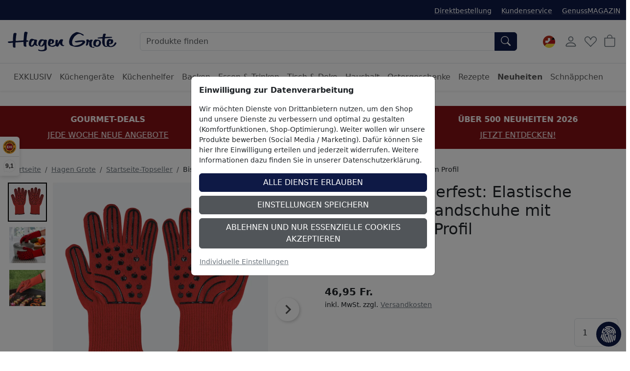

--- FILE ---
content_type: text/html; charset=ISO-8859-1
request_url: https://www.hagengrote.ch/hagen-grote/p/bis-500-c-feuerfest-elastische-hitzeschutz-handschuhe-mit-rutschfestem-profil-2
body_size: 36563
content:
<!DOCTYPE html>

	
	
	

<html lang="de" data-bs-theme="light">
<head>
	
	<title> Bis 500 °C feuerfest: Elastische Hitzeschutz-Handschuhe mit rutschfestem Profil - Hagen Grote Schweiz Shop</title>
	<meta name="description" content=" Bis 500 °C feuerfest: Elastische Hitzeschutz-Handschuhe mit rutschfestem Profil online kaufen - Im Hagen Grote Online Shop können Sie jetzt Küchengeräte, Zubehör &amp; Lebensmittel online bestellen!">
	<meta name="page-topic" content=" Bis 500 °C feuerfest: Elastische Hitzeschutz-Handschuhe mit rutschfestem Profil Versandbranche">
	
	<meta name="dcterms.rightsHolder" content="W E B S A L E A G">
  	<meta name="dcterms.rights" content="Dieses Template ist geschützt.">
  	<meta name="dcterms.dateCopyrighted" content="2026">
  	<meta name="generator" content="Websale V8s">
  	<meta name="robots" content="index,follow">
  	<meta charset="ISO-8859-1">
  	<base href="https://www.hagengrote.ch/$WS/hg1ht/websale8_shop-hg1ht/benutzer/templates/04-ch/product/">
	
  		<link rel="canonical" href="https://www.hagengrote.ch/hagen-grote/p/bis-500-c-feuerfest-elastische-hitzeschutz-handschuhe-mit-rutschfestem-profil">
	
	
	
		
	
	
		
		
		
		<link rel="alternate" href="https://www.hagengrote.ch/hagen-grote/p/bis-500-c-feuerfest-elastische-hitzeschutz-handschuhe-mit-rutschfestem-profil" hreflang="de-CH">
		
		
		
			
			
			
			<link rel="alternate" href="https://www.hagengrote.at/hagen-grote/p/bis-500-c-feuerfest-elastische-hitzeschutz-handschuhe-mit-rutschfestem-profil" hreflang="de-AT">
		
			
			
			
			<link rel="alternate" href="https://fr.hagengrote.ch/hagen-grote/p/resistent-a-la-chaleurnbspjusqua-500-c-gants-de-protection-elastiques-avec-profil-antiderapant" hreflang="fr-CH">
		
			
			
			
				
				
			
			<link rel="alternate" href="https://www.hagengrote.de/hagen-grote/p/bis-500-c-feuerfest-elastische-hitzeschutz-handschuhe-mit-rutschfestem-profil" hreflang="de-DE">
		
			
			
			
			<link rel="alternate" href="https://www.hagengrote.fr/hagen-grote/p/resistent-a-la-chaleurnbspjusqua-500-c-gants-de-protection-elastiques-avec-profil-antiderapant" hreflang="fr-FR">
		
		<link rel="alternate" hreflang="x-default" href="https://www.hagengrote.de/hagen-grote/p/bis-500-c-feuerfest-elastische-hitzeschutz-handschuhe-mit-rutschfestem-profil">
	

	
	
  	<meta name="viewport" content="width=device-width, initial-scale=1">
	
	<link rel="apple-touch-icon" sizes="57x57" href="/$WS/hg1ht/websale8_shop-hg1ht/benutzer/templates/images/favicon/apple-icon-57x57.png">
	<link rel="apple-touch-icon" sizes="60x60" href="/$WS/hg1ht/websale8_shop-hg1ht/benutzer/templates/images/favicon/apple-icon-60x60.png">
	<link rel="apple-touch-icon" sizes="72x72" href="/$WS/hg1ht/websale8_shop-hg1ht/benutzer/templates/images/favicon/apple-icon-72x72.png">
	<link rel="apple-touch-icon" sizes="76x76" href="/$WS/hg1ht/websale8_shop-hg1ht/benutzer/templates/images/favicon/apple-icon-76x76.png">
	<link rel="apple-touch-icon" sizes="114x114" href="/$WS/hg1ht/websale8_shop-hg1ht/benutzer/templates/images/favicon/apple-icon-114x114.png">
	<link rel="apple-touch-icon" sizes="120x120" href="/$WS/hg1ht/websale8_shop-hg1ht/benutzer/templates/images/favicon/apple-icon-120x120.png">
	<link rel="apple-touch-icon" sizes="144x144" href="/$WS/hg1ht/websale8_shop-hg1ht/benutzer/templates/images/favicon/apple-icon-144x144.png">
	<link rel="apple-touch-icon" sizes="152x152" href="/$WS/hg1ht/websale8_shop-hg1ht/benutzer/templates/images/favicon/apple-icon-152x152.png">
	<link rel="apple-touch-icon" sizes="180x180" href="/$WS/hg1ht/websale8_shop-hg1ht/benutzer/templates/images/favicon/apple-icon-180x180.png">
	<link rel="icon" type="image/png" sizes="192x192"  href="/$WS/hg1ht/websale8_shop-hg1ht/benutzer/templates/images/favicon/android-icon-192x192.png">
	<link rel="icon" type="image/png" sizes="32x32" href="/$WS/hg1ht/websale8_shop-hg1ht/benutzer/templates/images/favicon/favicon-32x32.png">
	<link rel="icon" type="image/png" sizes="96x96" href="/$WS/hg1ht/websale8_shop-hg1ht/benutzer/templates/images/favicon/favicon-96x96.png">
	<link rel="icon" type="image/png" sizes="16x16" href="/$WS/hg1ht/websale8_shop-hg1ht/benutzer/templates/images/favicon/favicon-16x16.png">
	<link rel="manifest" href="/$WS/hg1ht/websale8_shop-hg1ht/benutzer/templates/images/favicon/manifest.json">
	<meta name="msapplication-TileColor" content="#ffffff">
	<meta name="msapplication-TileImage" content="/$WS/hg1ht/websale8_shop-hg1ht/benutzer/templates/images/favicon/ms-icon-144x144.png">
	<meta name="theme-color" content="#ffffff">
	
	
	
	
	


		
		
			
			
			
			

			
				
				
				
				
				
					
						
						
					
						
						
					
						
						
					
						
						
					
						
						
					
						
						
					
						
						
					
						
						
					
						
						
					
						
						
					
						
						
					
						
						
					
						
						
					
						
						
					
						
						
					
						
						
					
						
						
					
						
						
					
						
						
					
						
						
					
						
						
					
						
						
					
						
						
					
						
						
					
						
						
					
						
						
					
						
						
					
						
						
					
						
						
					
						
						
					
						
						
					
						
						
					
						
						
					
						
						
					
						
						
					
						
						
					
						
						
					
						
						
					
						
						
					
						
						
					
						
						
					
						
						
					
						
						
					
						
						
					
						
						
					
						
						
					
						
						
					
						
						
					
						
						
					
						
						
					
						
						
					
						
						
					
						
						
					
						
						
					
						
						
					
						
						
					
						
						
					
						
						
					
						
						
					
						
						
					
						
						
					
						
						
					
						
						
					
						
						
					
						
						
					
						
						
					
						
						
					
						
						
					
						
						
					
						
						
					
						
						
					
				
			
		


	<link rel="stylesheet" href="https://use.typekit.net/rom3xze.css">

	<link rel="stylesheet" href="/$WS/hg1ht/websale8_shop-hg1ht/benutzer/templates/04-ch/../css_min/wsTemplateProduct_f5c51293f1.min.css">
	
	
	
		<script src="/$WS/hg1ht/websale8_shop-hg1ht/benutzer/templates/dist/vendor/custom-elements-es5-adapter.js"></script>
		<script src="/$WS/hg1ht/websale8_shop-hg1ht/benutzer/templates/dist/vendor/webcomponents-loader.js"></script>
		<script defer src="/$WS/hg1ht/websale8_shop-hg1ht/benutzer/templates/dist/bundle.js"></script>
	
	
	
	<script>
		GTMdataLayer = [];
		window.dataLayer = window.dataLayer || [];

		function consentGtag() {
			window.dataLayer.push(arguments);
			GTMdataLayer.push(arguments)
		}

		consentGtag("consent", "default", {
			ad_personalization: "denied",
			ad_storage: "denied",
			ad_user_data: "denied",
			analytics_storage: "denied",
			functionality_storage: "denied",
			personalization_storage: "denied",
			security_storage: "granted",
			wait_for_update: 300,
		});

		consentGtag("set", "ads_data_redaction", true);
	</script>

	
		<script>
			(function(w,d,s,l,i){w[l]=w[l]||[];w[l].push({'gtm.start':
			new Date().getTime(),event:'gtm.js'});var f=d.getElementsByTagName(s)[0],
			j=d.createElement(s),dl=l!='dataLayer'?'&l='+l:'';j.async=true;j.src=
			'//www.googletagmanager.com/gtm.js?id='+i+dl;f.parentNode.insertBefore(j,f);
			})(window,document,'script','GTMdataLayer','GTM-5476H9W');
		</script>
		<script>
			(function(w,d,s,l,i){w[l]=w[l]||[];w[l].push({'gtm.start':    
				new Date().getTime(),event:'gtm.js'});var f=d.getElementsByTagName(s)[0],    
				j=d.createElement(s),dl=l!='dataLayer'?'&l='+l:'';j.async=true;j.src=    
				'https://server-side-tagging.hagengrote.ch/gtm.js?id='+i+dl;f.parentNode.insertBefore(j,f);    
				})(window,document,'script','GTMdataLayer','GTM-KS9P7Z26');
		</script>

	<script async src="https://www.googletagmanager.com/gtag/js?id=DC-10289847"></script>
	<script>
		function gtag(){
			dataLayer.push(arguments);
		}
		gtag('js', new Date());
		gtag('config', 'DC-10289847');
	</script>

	
	<script>
		
		
		

		GTMdataLayer.push({
			'shopID': 'hagengrote CH',
			'userId': undefined
		});
		
		GTMdataLayer.push({
			'event': 'cookieConsent', 'consents': {
				'google': true
				
				
				
				
				
				
				
				
				
			}
		});

		

		
			GTMdataLayer.push({
				'event': 'EECproductDetailView', 'ecommerce': {
					'currencyCode': 'CHF',
					'detail': {
						'actionField': {'list': 'Hagen Grote/Startseite-Topseller'},
						'products': [{
							'name': " Bis 500 °C feuerfest: Elastische Hitzeschutz-Handschuhe mit rutschfestem Profil",
							'id': '369H01',
							'price': '46.95',
							'brand': '',
							'category': "Startseite-Topseller",
							'position': 1
						}]
					}
				}
			});
			
			
			
			
				
					
				
			
		

		

		

		

		

		

		

		

		
	</script>


	
	
   
		
			<script>
				gtag('event', 'conversion', {
					'allow_custom_scripts': true,
					'u1': '369H01',
					'u2': 'https://www.hagengrote.ch/hagen-grote/p/bis-500-c-feuerfest-elastische-hitzeschutz-handschuhe-mit-rutschfestem-profil-2',
					'send_to': 'DC-10289847/produ0/dynam0+standard'
				});
			</script>
      
	
   
	


	
	<script>
		document.addEventListener('ffReady', function (event) {
			factfinder.communication.EventAggregator.addBeforeHistoryPushCallback(function (res, event, url) {
				parameterName = 'em_cmp'
				const regex = new RegExp(`[?&]${parameterName}=([^&#]*)`);
				const match = url.match(regex);
				if (match) {
					const decodedValue = decodeURIComponent(match[1]);
					const urlDecoded = url.replace(parameterName + '=' + match[1], parameterName + '=' + decodedValue);
					factfinder.communication.Util.pushParameterToHistory(res, urlDecoded, event);
					return false;
				} else {
					return true;
				}
			})
		});
	</script>
	
	
	<script>
		document.addEventListener("ffReady", function(event) {
			const factfinder = event.factfinder;
			factfinder.communication.pppConf.entries = [
				{
					"value": 24,
					"default": true,
					"selected": true
				},
				{
					"value": 48,
					"default": false,
					"selected": false
				},
				{
					"value": 96,
					"default": false,
					"selected": false
				},
				{
					"value": 128,
					"default": false,
					"selected": false
				}
			];
		});
	</script>
	
	

	<script src="https://integrations.etrusted.com/applications/widget.js/v2" async defer></script>
</head>
<body id="wsProductPageBody">
	
	
	
	
	

	
	
	
	
	<ff-communication url="https://hagengrote.fact-finder.de/fact-finder" version="ng" api="v5" channel="HagenGrote_ch" sid="6f4decd1004ae97f62aeb3d9b245ff" parameter-whitelist="query,page" default-query="*"></ff-communication>
	
	
	<noscript><iframe src="//www.googletagmanager.com/ns.html?id=GTM-5476H9W" height="0" width="0" style="display:none;visibility:hidden"></iframe></noscript>
	
	
	
		
			
			
			<section class=" py-3 text-center mb-3" style="background-color: #811014; color: #ffffff;">
				<div class="container-xxl">
					<div id="wsPromotionBanner" class="splide">
						<div class="splide__track">
							<ul class="splide__list">

								
									
								
								

								
								
								
								
								
									<li class="splide__slide">
										<div class="mb-2"><b>ÜBER 500 NEUHEITEN 2026</b></div>
										<a href="/hagen-grote/neuheiten?em_src=cp&em_cmp=textband/neuheiten-c" style="color: #ffffff;" onclick="window.emos3.send({marker: 'HG_Startseite/Textband', type: 'event'});">JETZT ENTDECKEN!</a>
									</li>
								
								
									<li class="splide__slide">
										<div class="mb-2"><b>GOURMET-DEALS</b></div>
										<a href="/hagen-grote/schnaeppchen/gourmet-deals" style="color: #ffffff;" onclick="window.emos3.send({marker: 'HG_Startseite/Textband', type: 'event'});">JEDE WOCHE NEUE ANGEBOTE</a>
									</li>
								
								
									<li class="splide__slide">
										<div class="mb-2"><b>EXKLUSIV BEI HAGEN GROTE</b></div>
										<a href="/hagen-grote/exklusiv" style="color: #ffffff;" onclick="window.emos3.send({marker: 'HG_Startseite/Textband', type: 'event'});">JETZT ENTDECKEN</a>
									</li>
								
								
								
							</ul>
						</div>
					</div>
				</div>
			</section>
		
	

	
	
	

	

	
		<header class="bg-body fixed-top shadow-sm">
			
			
			
			<div class="visually-hidden-focusable text-center py-2 border-bottom"><button type="button" class="btn btn-link" onclick="location.href=location.href+'#wsMainContent'">Hauptregion der Seite anspringen</button></div>
			<div class="wsHeaderUpperBar pt-2 pb-2">
				<div class="container-xxl d-flex">
					
					<ul class="list-inline ms-auto d-none d-xl-inline-block small mb-0 mt-1">
						<li class="list-inline-item me-3">
							<a href="/?websale8=hg1ht.04-ch&act=direct_order">Direktbestellung</a>
						</li>
						<li class="list-inline-item me-3">
							<a href="https://www.hagengrote.ch/kundenservice">Kundenservice</a>
						</li>
						<li class="list-inline-item">
							<a href="https://www.hagengrote.ch/genussmagazin/" target="_blank">GenussMAGAZIN</a>
						</li>
					</ul>
				</div>
			</div>
			<nav id="wsMainNavigation" class="container-xxl navbar p-2 px-lg-3 py-lg-4 flex-nowrap">
				
				<div class="d-flex">
					
						<button type="button" class="navbar-toggler p-1 me-1 border-0 d-lg-none" title="Navigation öffnen" data-bs-toggle="offcanvas" data-bs-target="#wsNavigationOffcanvas"><svg id="Ebene_1" role="img" xmlns="http://www.w3.org/2000/svg" width="25" height="25" fill="currentColor" viewBox="0 0 16 16" aria-label="Dieses Bild zeigt ein Burger-Men&uuml; Icon"><path fill-rule="evenodd" d="M2.5 12a.5.5 0 0 1 .5-.5h10a.5.5 0 0 1 0 1H3a.5.5 0 0 1-.5-.5zm0-4a.5.5 0 0 1 .5-.5h10a.5.5 0 0 1 0 1H3a.5.5 0 0 1-.5-.5zm0-4a.5.5 0 0 1 .5-.5h10a.5.5 0 0 1 0 1H3a.5.5 0 0 1-.5-.5z"/></svg></button>
						<button type="button" onclick="wsFocusSearch()" class="navbar-toggler p-1 me-1 border-0 d-md-none" title="Navigation öffnen" data-bs-toggle="offcanvas" data-bs-target="#wsNavigationOffcanvas"><svg role="img" xmlns="http://www.w3.org/2000/svg" width="20" height="20" fill="currentColor" viewBox="0 0 16 16" class="align-text-bottom" aria-label="Dieses Bild zeigt eine Lupe"><path d="M11.742 10.344a6.5 6.5 0 1 0-1.397 1.398h-.001c.03.04.062.078.098.115l3.85 3.85a1 1 0 0 0 1.415-1.414l-3.85-3.85a1.007 1.007 0 0 0-.115-.1zM12 6.5a5.5 5.5 0 1 1-11 0 5.5 5.5 0 0 1 11 0z"></path></svg></button>
					
	
	
		<a href="https://www.hagengrote.ch/hagen-grote" title="Zur Startseite von Hagen Grote" class="d-inline-block my-auto"><img src="/$WS/hg1ht/websale8_shop-hg1ht/benutzer/templates/images/Logo_HG.svg" alt="Firmenlogo von Hagen Grote GmbH" height="40" width="222" class="wsHeaderLogoDesktop wsHeaderLogoHG"></a>
	

				</div>
				<div class="d-none d-md-flex w-auto flex-fill mx-4 mx-lg-5 position-relative">
					
					<form role="search" action="https://www.hagengrote.ch" method="get" accept-charset="UTF-8" class="w-100">
						<input type="hidden" name="act" value="search">
						<ff-searchbox use-suggest="true" hide-suggest-onblur="true" class="input-group">
								<input type="search" name="query" class="form-control" placeholder="Produkte finden">
							<ff-searchbutton>
								<button type="submit" class="btn btn-primary rounded-start-0" title="Suche abschicken"><svg role="img" xmlns="http://www.w3.org/2000/svg" width="20" height="20" fill="currentColor" viewBox="0 0 16 16" class="align-text-bottom" aria-label="Dieses Bild zeigt eine Lupe"><path d="M11.742 10.344a6.5 6.5 0 1 0-1.397 1.398h-.001c.03.04.062.078.098.115l3.85 3.85a1 1 0 0 0 1.415-1.414l-3.85-3.85a1.007 1.007 0 0 0-.115-.1zM12 6.5a5.5 5.5 0 1 1-11 0 5.5 5.5 0 0 1 11 0z"/></svg></button>
							</ff-searchbutton>
						</ff-searchbox>
					</form>
					<ff-suggest suggest-onfocus="true" hide-suggest-onblur="false" unresolved>
						<section class="wsFFSuggestSection">
							<div data-container="productName">
								<p class="fw-semibold lead mb-2">Produkte</p>
								<div>
									<ff-suggest-item type="productName" class="wsCursorPointer">
										<div>{{{name}}}</div>
									</ff-suggest-item>
								</div>
							</div>
						</section>
						
						<section class="wsFFSuggestSection">
							<div data-container="category">
								<p class="fw-semibold lead mb-2">Kategorie</p>
								<div>
									<ff-suggest-item type="category" class="wsCursorPointer d-flex justify-content-between">
										<div>{{{name}}}</div>
										<div>{{{hitCount}}} Produkte</div>
									</ff-suggest-item>
								</div>
							</div>
						</section>
						<section class="wsFFSuggestSection">
							<div data-container="category">
								<p class="fw-semibold lead mb-2">Rezept</p>
								<div>
									<ff-suggest-item type="recipe" class="wsCursorPointer d-flex justify-content-between">
										<div>{{{name}}}</div>
									</ff-suggest-item>
								</div>
							</div>
						</section>
					</ff-suggest>
					<script>
						document.querySelector("ff-suggest").addEventListener("suggest-item-clicked", function(e) {
							var ffSuggestItem = e.detail.element;
							var suggestionData = e.detail.suggestion;
							/* if (suggestionData.type === "productName") {
								var link = suggestionData.attributes["deeplink"];
								location.href = link;
								ffSuggestItem.ffPreventDefault = true;
							} */
							
								var mainLink = "https://www.hagengrote.ch/?act=search&";
								if (suggestionData.type === "category") {
									var parameter = suggestionData.searchParams;
									var indexN = parameter.indexOf('?');
									parameter = parameter.slice(indexN+1);
									mainLink += parameter;
									location.href = mainLink;
								}
								if (suggestionData.type === "searchTerm") {
									var searchName = suggestionData.name;
									searchName = searchName.replace(/<\/?[^>]+(>|$)/g, "");
									var query = "query="+searchName;
									mainLink += query;
									location.href = mainLink;
								}
								if (suggestionData.type === "recipe") {
									var link = suggestionData.attributes["ProductLink"];
									location.href = link;
									ffSuggestItem.ffPreventDefault = true;
								}
							
						});
					</script>
				</div>

			
				<div class="d-none d-lg-block">
					<!-- eTrusted widget tag -->
					<etrusted-widget data-etrusted-widget-id="wdg-b065d8a8-c673-428a-9e96-9da361d4fc08"></etrusted-widget>
				</div>

				<div class="d-flex">
					
					<div id="wsGoogleTranslation" class="dropdown my-auto me-2">
						
							<button type="button" class="btn btn-link p-1 text-decoration-none" data-bs-toggle="dropdown" aria-expanded="false" title="Klicken Sie hier, um einen anderen Ländershop auszuwählen">
								
								
								
								
									<img id="wsLanguageSelected" src="/$WS/hg1ht/websale8_shop-hg1ht/benutzer/templates/images/country/HG_Onlineshop-Relaunch_Sprachauswahl_Fahnen_Kreis_100x100px_4_ch-de.svg" height="25" width="25" loading="lazy" alt="Dieses Bild zeigt eine Schweizer und Deutschland Fahne">
								
								
							</button>
						<ul class="dropdown-menu notranslate">
							<li class="dropdown-item wsCursorPointer" onclick="changeSubshop('de')">
								<img src="/$WS/hg1ht/websale8_shop-hg1ht/benutzer/templates/images/country/HG_Onlineshop-Relaunch_Sprachauswahl_Fahnen_Kreis_100x100px_1_de.svg" height="30" width="30" class="me-2" loading="lazy" alt="Dieses Bild zeigt eine Deutschland Fahne">DE
							</li>
							<li class="dropdown-item wsCursorPointer" onclick="changeSubshop('at')">
								<img src="/$WS/hg1ht/websale8_shop-hg1ht/benutzer/templates/images/country/HG_Onlineshop-Relaunch_Sprachauswahl_Fahnen_Kreis_100x100px_6_at.svg" height="30" width="30" class="me-2" loading="lazy" alt="Dieses Bild zeigt eine &Ouml;sterreich Fahne">AT
							</li>
							<li class="dropdown-item wsCursorPointer" onclick="changeGoogleLanguageModal('nl')">
								<img src="/$WS/hg1ht/websale8_shop-hg1ht/benutzer/templates/images/country/HG_Onlineshop-Relaunch_Sprachauswahl_Fahnen_Kreis_100x100px_9_nl.svg" height="30" width="30" class="me-2" loading="lazy" alt="Dieses Bild zeigt eine Niederlande Fahne">NL
							</li>
							<li class="dropdown-item wsCursorPointer" onclick="changeGoogleLanguageModal('en')">
								<img src="/$WS/hg1ht/websale8_shop-hg1ht/benutzer/templates/images/country/HG_Onlineshop-Relaunch_Sprachauswahl_Fahnen_Kreis_100x100px_2_en.svg" height="30" width="30" class="me-2" loading="lazy" alt="Dieses Bild zeigt eine Amerika und Gro&szlig;britannien Fahne">EN
							</li>
							<li class="dropdown-item wsCursorPointer" onclick="changeSubshop('fr')">
								<img src="/$WS/hg1ht/websale8_shop-hg1ht/benutzer/templates/images/country/HG_Onlineshop-Relaunch_Sprachauswahl_Fahnen_Kreis_100x100px_3_fr.svg" height="30" width="30" class="me-2" loading="lazy" alt="Dieses Bild zeigt eine Frankreich Fahne">FR
							</li>
							<li class="dropdown-item wsCursorPointer" onclick="changeGoogleLanguageModal('it')">
								<img src="/$WS/hg1ht/websale8_shop-hg1ht/benutzer/templates/images/country/HG_Onlineshop-Relaunch_Sprachauswahl_Fahnen_Kreis_100x100px_8_it.svg" height="30" width="30" class="me-2" loading="lazy" alt="Dieses Bild zeigt eine Italien Fahne">IT
							</li>
							<li class="dropdown-item wsCursorPointer" onclick="changeGoogleLanguageModal('es')">
								<img src="/$WS/hg1ht/websale8_shop-hg1ht/benutzer/templates/images/country/HG_Onlineshop-Relaunch_Sprachauswahl_Fahnen_Kreis_100x100px_7_es.svg" height="30" width="30" class="me-2" loading="lazy" alt="Dieses Bild zeigt eine Spanien Fahne">ES
							</li>
							<li class="dropdown-item wsCursorPointer" onclick="changeSubshop('ch-fr')">
								<img src="/$WS/hg1ht/websale8_shop-hg1ht/benutzer/templates/images/country/HG_Onlineshop-Relaunch_Sprachauswahl_Fahnen_Kreis_100x100px_5_ch-fr.svg" height="30" width="30" class="me-2" loading="lazy" alt="Dieses Bild zeigt eine Schweiz und Frankreich Fahne">CH-FR
							</li>
							<li class="dropdown-item wsCursorPointer" onclick="changeSubshop('ch-de', this)">
								<img src="/$WS/hg1ht/websale8_shop-hg1ht/benutzer/templates/images/country/HG_Onlineshop-Relaunch_Sprachauswahl_Fahnen_Kreis_100x100px_4_ch-de.svg" height="30" width="30" class="me-2" loading="lazy" alt="Dieses Bild zeigt eine Schweiz und Deutschland Fahne">CH-DE
							</li>
						</ul>
						<div id="google_translate_element" style="display: none !important;" class="notranslate"></div>
					</div>
				
				<div id="wsHeaderUserAccountButton">
	
		
			<button type="button" class="btn btn-link p-1 me-1" title="Kundenkonto" data-bs-toggle="offcanvas" data-bs-target="#wsLoginOffcanvas"><svg role="img" xmlns="http://www.w3.org/2000/svg" width="28" height="28" fill="currentColor" viewBox="0 0 16 16" aria-label="Dieses Bild zeigt ein User Icon"><path d="M8 8a3 3 0 1 0 0-6 3 3 0 0 0 0 6zm2-3a2 2 0 1 1-4 0 2 2 0 0 1 4 0zm4 8c0 1-1 1-1 1H3s-1 0-1-1 1-4 6-4 6 3 6 4zm-1-.004c-.001-.246-.154-.986-.832-1.664C11.516 10.68 10.289 10 8 10c-2.29 0-3.516.68-4.168 1.332-.678.678-.83 1.418-.832 1.664h10z"/></svg></button>
		
		
</div>
				
				
				<button type="button" class="btn btn-link p-1 me-1 position-relative" title="Merkliste" data-bs-toggle="offcanvas" data-bs-target="#wsMemolistOffcanvas" onclick="wsLoadMemolist();"><svg role="img" xmlns="http://www.w3.org/2000/svg" width="25" height="25" fill="currentColor" viewBox="0 0 16 16" aria-label="Dieses Bild zeigt ein Herz Icon"><path d="m8 6.236-.894-1.789c-.222-.443-.607-1.08-1.152-1.595C5.418 2.345 4.776 2 4 2 2.324 2 1 3.326 1 4.92c0 1.211.554 2.066 1.868 3.37.337.334.721.695 1.146 1.093C5.122 10.423 6.5 11.717 8 13.447c1.5-1.73 2.878-3.024 3.986-4.064.425-.398.81-.76 1.146-1.093C14.446 6.986 15 6.131 15 4.92 15 3.326 13.676 2 12 2c-.777 0-1.418.345-1.954.852-.545.515-.93 1.152-1.152 1.595L8 6.236zm.392 8.292a.513.513 0 0 1-.784 0c-1.601-1.902-3.05-3.262-4.243-4.381C1.3 8.208 0 6.989 0 4.92 0 2.755 1.79 1 4 1c1.6 0 2.719 1.05 3.404 2.008.26.365.458.716.596.992a7.55 7.55 0 0 1 .596-.992C9.281 2.049 10.4 1 12 1c2.21 0 4 1.755 4 3.92 0 2.069-1.3 3.288-3.365 5.227-1.193 1.12-2.642 2.48-4.243 4.38z"/></svg><span id="wsMemolistEntries">
	
</span></button>
				
				
					<a href="https://www.hagengrote.ch/?websale8=hg1ht.04-ch" class="btn btn-link p-1 position-relative" aria-label="Warenkorb">
						<svg role="img" xmlns="http://www.w3.org/2000/svg" width="25" height="25" fill="currentColor" viewBox="0 0 16 16" aria-label="Dieses Bild zeigt ein Warenkorb Icon"><path d="M8 1a2.5 2.5 0 0 1 2.5 2.5V4h-5v-.5A2.5 2.5 0 0 1 8 1zm3.5 3v-.5a3.5 3.5 0 1 0-7 0V4H1v10a2 2 0 0 0 2 2h10a2 2 0 0 0 2-2V4h-3.5zM2 5h12v9a1 1 0 0 1-1 1H3a1 1 0 0 1-1-1V5z"/></svg><span id="wsBasketEntries">
	
</span>
					</a>
				</div>
				
				
					<div class="offcanvas offcanvas-end" tabindex="-1" id="wsLoginOffcanvas">
						<div class="offcanvas-header p-2 p-lg-3">
							<p class="offcanvas-title h5">Anmelden</p>
							<button type="button" class="btn-close text-reset" data-bs-dismiss="offcanvas" title="Schließen"></button>
						</div>
						<div class="offcanvas-body p-2 p-lg-3">
							<div id="wsQuickLoginSubShopAccessDenied"></div>
							<div id="wsQuickLoginFormWrapper">
								
	<form action="https://www.hagengrote.ch/websale8/" method="post" id="wsQuickLoginForm">
<input type="hidden" name="Ctx" value="%7bver%2f8%2fver%7d%7bst%2f40c%2fst%7d%7bcmd%2f0%2fcmd%7d%7bm%2fwebsale%2fm%7d%7bs%2fhg1ht%2fs%7d%7bl%2f04%2dch%2fl%7d%7bmi%2f101335%2fmi%7d%7bpi%2f369H01%2fpi%7d%7bpoh%2f1%2fpoh%7d%7bssl%2fx%2fssl%7d%7bmd5%2f204e02fb237098d5fe2431aafa1941b4%2fmd5%7d">
<input type="hidden" name="csrf_antiforge" value="BE52E4D82AA7055910F9842DFC7B8186">

		<div class="form-floating mb-3">
			<input type="email" name="input_login_email" value="" autocomplete="email" placeholder="E-Mail" class="form-control">
			<label>E-Mail</label>
		</div>
		<div class="input-group mb-3">
			<div class="form-floating">
				<input type="password" name="input_login_pw" value="" autocomplete="current-password" maxlength="128" placeholder="Passwort" class="form-control">
				<label>Passwort</label>
			</div>
			
	<span class="input-group-text p-0">
		<button type="button" class="wsShowPasswordBtn btn btn-link h-100" title="Passwort anzeigen"><svg role="img" xmlns="http://www.w3.org/2000/svg" width="25" height="25" fill="currentColor" viewBox="0 0 16 16" aria-label="Dieses Bild zeigt ein ge&ouml;ffnetes Auge Icon"><path d="M16 8s-3-5.5-8-5.5S0 8 0 8s3 5.5 8 5.5S16 8 16 8zM1.173 8a13.133 13.133 0 0 1 1.66-2.043C4.12 4.668 5.88 3.5 8 3.5c2.12 0 3.879 1.168 5.168 2.457A13.133 13.133 0 0 1 14.828 8c-.058.087-.122.183-.195.288-.335.48-.83 1.12-1.465 1.755C11.879 11.332 10.119 12.5 8 12.5c-2.12 0-3.879-1.168-5.168-2.457A13.134 13.134 0 0 1 1.172 8z"/><path d="M8 5.5a2.5 2.5 0 1 0 0 5 2.5 2.5 0 0 0 0-5zM4.5 8a3.5 3.5 0 1 1 7 0 3.5 3.5 0 0 1-7 0z"/></svg></button>
		<button type="button" class="wsHidePasswordBtn btn btn-link h-100 d-none" title="Passwort verbergen"><svg role="img" xmlns="http://www.w3.org/2000/svg" width="25" height="25" fill="currentColor" viewBox="0 0 16 16" aria-label="Dieses Bild zeigt ein geschlossenes Auge Icon"><path d="M13.359 11.238C15.06 9.72 16 8 16 8s-3-5.5-8-5.5a7.028 7.028 0 0 0-2.79.588l.77.771A5.944 5.944 0 0 1 8 3.5c2.12 0 3.879 1.168 5.168 2.457A13.134 13.134 0 0 1 14.828 8c-.058.087-.122.183-.195.288-.335.48-.83 1.12-1.465 1.755-.165.165-.337.328-.517.486l.708.709z"/><path d="M11.297 9.176a3.5 3.5 0 0 0-4.474-4.474l.823.823a2.5 2.5 0 0 1 2.829 2.829l.822.822zm-2.943 1.299.822.822a3.5 3.5 0 0 1-4.474-4.474l.823.823a2.5 2.5 0 0 0 2.829 2.829z"/><path d="M3.35 5.47c-.18.16-.353.322-.518.487A13.134 13.134 0 0 0 1.172 8l.195.288c.335.48.83 1.12 1.465 1.755C4.121 11.332 5.881 12.5 8 12.5c.716 0 1.39-.133 2.02-.36l.77.772A7.029 7.029 0 0 1 8 13.5C3 13.5 0 8 0 8s.939-1.721 2.641-3.238l.708.709zm10.296 8.884-12-12 .708-.708 12 12-.708.708z"/></svg></button>
	</span>

		</div>
		<div class="form-check mb-3">
			<input id="wsStaySignedIn" type="checkbox" class="form-check-input wsCursorPointer" name="ws_name_checkbox_stay_fully_signed_in">
			<label for="wsStaySignedIn" class="form-check-label wsCursorPointer">Angemeldet bleiben</label>
		</div>
		<button type="submit" class="btn btn-primary w-100" title="Anmelden" onclick="return ws_AJAXsendFormTemplate('wsQuickLoginForm', 'ISO-8859-1', ws_AJAXSendLoginStart, ws_AJAXSendLoginError, 'ws_AJAXSendLoginResponseSuccess()', 'ws_AJAXSendLoginResponseError()');">Anmelden</button>
	</form>
	<div class="dropdown-divider my-3"></div>
	<a href="https://www.hagengrote.ch/?websale8=hg1ht.04-ch&type=loginUser&otploginmode=LoginNewUser" class="p-0">Neu hier? Registrieren</a><br>
	<a href="https://www.hagengrote.ch/?websale8=hg1ht.04-ch&type=RequestPW" class="p-0">Passwort vergessen?</a>

							</div>
						</div>
					</div>
				
				
				<div class="offcanvas offcanvas-end" tabindex="-1" id="wsMemolistOffcanvas">
					<div class="offcanvas-header p-2 p-lg-3">
						<p class="offcanvas-title h5">Merkliste</p>
						<button type="button" class="btn-close text-reset" data-bs-dismiss="offcanvas" title="Schließen"></button>
					</div>
					<div class="offcanvas-body p-2 p-lg-3">
						<div id="wsMemolistOffcanvasContent">
							
	
	<p>Sie haben keine Produkte auf der Merkliste!</p>

						</div>
					</div>
				</div>
				
				<div class="offcanvas offcanvas-end" tabindex="-1" id="wsBasketOffcanvas">
					<div class="offcanvas-header p-2 p-lg-3">
						<p class="offcanvas-title h5">Warenkorb</p>
						<button type="button" class="btn-close text-reset" data-bs-dismiss="offcanvas" title="Schließen"></button>	
					</div>
					
							
					
					<div id="wsBasketOffcanvasFreeDeliveryRest">
						
	<div class="alert alert-info text-center small py-2 px-3 m-2 m-lg-3">Es fehlen noch <b>120,00&nbsp;Fr.</b> bis zur Versandkostenfreiheit.</div>
	
				
	
	
				
					</div>			
					<div class="offcanvas-body p-2 p-lg-3">										
						<div id="wsBasketOffcanvasContentError"></div>					
						<div id="wsBasketOffcanvasContent">						
							
	
	
	
	

	
	
	<p>Sie haben keine Produkte im Warenkorb!</p>

						</div>
					</div>
				</div>
				
				<div class="offcanvas offcanvas-start" tabindex="-1" id="wsNavigationOffcanvas">
					<div class="offcanvas-body p-2 p-lg-3">
						<div class="d-flex w-100">
							<button type="button" class="btn-close text-reset my-auto me-2 p-2" data-bs-dismiss="offcanvas" title="Schließen"></button>
						</div>
						
						<form role="search" action="https://www.hagengrote.ch" method="get" accept-charset="UTF-8" class="w-100 mt-3">
							<input type="hidden" name="act" value="search">
							<ff-searchbox use-suggest="true" hide-suggest-onblur="true" class="input-group">
								<input type="search" id="wsMobileSearchInput" name="query" class="form-control" placeholder="Produkte finden">
								<ff-searchbutton>
									<button type="submit" class="btn btn-primary rounded-start-0" title="Suche abschicken"><svg role="img" xmlns="http://www.w3.org/2000/svg" width="20" height="20" fill="currentColor" viewBox="0 0 16 16" class="align-text-bottom" aria-label="Dieses Bild zeigt eine Lupe"><path d="M11.742 10.344a6.5 6.5 0 1 0-1.397 1.398h-.001c.03.04.062.078.098.115l3.85 3.85a1 1 0 0 0 1.415-1.414l-3.85-3.85a1.007 1.007 0 0 0-.115-.1zM12 6.5a5.5 5.5 0 1 1-11 0 5.5 5.5 0 0 1 11 0z"/></svg></button>
								</ff-searchbutton>
							</ff-searchbox>
						</form>
						<div id="wsNavbarMobileWrapper">
							

							
								
							

							

							
								<div id="wsNavbarMobileFirstLevel" class="navbar-nav me-auto my-2 active">
									<div class="accordion" id="wsMobileNavAccordion">
																			
											<div class="accordion-item ps-3">
												<div class="accordion-header p-0" data-bs-toggle="collapse" data-bs-target="#wsMobileNav000404" aria-expanded="true" aria-controls="wsMobileNav000404" data-navlink="https://www.hagengrote.ch/hagen-grote/exklusiv">
													<div class="row align-items-center">
														
														<div class="col"><span title="Weitere Kategorien zu 'EXKLUSIV'" class="nav-link">EXKLUSIV</span></div>														
														<div class="col-auto">
															<button type="button" title="Weitere Kategorien zu 'EXKLUSIV'" id="wsButton-000404" class="accordion-button collapsed" data-bs-toggle="collapse" data-bs-target="#wsMobileNav000404" aria-expanded="true" aria-controls="wsMobileNav000404"></button>
														</div>											
													</div>
												</div>
												
													<div id="wsMobileNav000404" data-index="000404" class="accordion-collapse collapse" data-bs-parent="#wsMobileNavAccordion">
														<div class="accordion-body" id="wsNavbarMobileTargetMenu-000404">
															<span class="spinner-border mx-auto d-block"></span>
														</div>
													</div>
												
											</div>
																			
											<div class="accordion-item ps-3">
												<div class="accordion-header p-0" data-bs-toggle="collapse" data-bs-target="#wsMobileNav000000" aria-expanded="true" aria-controls="wsMobileNav000000" data-navlink="https://www.hagengrote.ch/hagen-grote/kuechengeraete">
													<div class="row align-items-center">
														
														<div class="col"><span title="Weitere Kategorien zu 'Küchengeräte'" class="nav-link">Küchengeräte</span></div>														
														<div class="col-auto">
															<button type="button" title="Weitere Kategorien zu 'Küchengeräte'" id="wsButton-000000" class="accordion-button collapsed" data-bs-toggle="collapse" data-bs-target="#wsMobileNav000000" aria-expanded="true" aria-controls="wsMobileNav000000"></button>
														</div>											
													</div>
												</div>
												
													<div id="wsMobileNav000000" data-index="000000" class="accordion-collapse collapse" data-bs-parent="#wsMobileNavAccordion">
														<div class="accordion-body" id="wsNavbarMobileTargetMenu-000000">
															<span class="spinner-border mx-auto d-block"></span>
														</div>
													</div>
												
											</div>
																			
											<div class="accordion-item ps-3">
												<div class="accordion-header p-0" data-bs-toggle="collapse" data-bs-target="#wsMobileNav000003" aria-expanded="true" aria-controls="wsMobileNav000003" data-navlink="https://www.hagengrote.ch/hagen-grote/kuechenhelfer">
													<div class="row align-items-center">
														
														<div class="col"><span title="Weitere Kategorien zu 'Küchenhelfer'" class="nav-link">Küchenhelfer</span></div>														
														<div class="col-auto">
															<button type="button" title="Weitere Kategorien zu 'Küchenhelfer'" id="wsButton-000003" class="accordion-button collapsed" data-bs-toggle="collapse" data-bs-target="#wsMobileNav000003" aria-expanded="true" aria-controls="wsMobileNav000003"></button>
														</div>											
													</div>
												</div>
												
													<div id="wsMobileNav000003" data-index="000003" class="accordion-collapse collapse" data-bs-parent="#wsMobileNavAccordion">
														<div class="accordion-body" id="wsNavbarMobileTargetMenu-000003">
															<span class="spinner-border mx-auto d-block"></span>
														</div>
													</div>
												
											</div>
																			
											<div class="accordion-item ps-3">
												<div class="accordion-header p-0" data-bs-toggle="collapse" data-bs-target="#wsMobileNav000022" aria-expanded="true" aria-controls="wsMobileNav000022" data-navlink="https://www.hagengrote.ch/hagen-grote/backen">
													<div class="row align-items-center">
														
														<div class="col"><span title="Weitere Kategorien zu 'Backen'" class="nav-link">Backen</span></div>														
														<div class="col-auto">
															<button type="button" title="Weitere Kategorien zu 'Backen'" id="wsButton-000022" class="accordion-button collapsed" data-bs-toggle="collapse" data-bs-target="#wsMobileNav000022" aria-expanded="true" aria-controls="wsMobileNav000022"></button>
														</div>											
													</div>
												</div>
												
													<div id="wsMobileNav000022" data-index="000022" class="accordion-collapse collapse" data-bs-parent="#wsMobileNavAccordion">
														<div class="accordion-body" id="wsNavbarMobileTargetMenu-000022">
															<span class="spinner-border mx-auto d-block"></span>
														</div>
													</div>
												
											</div>
																			
											<div class="accordion-item ps-3">
												<div class="accordion-header p-0" data-bs-toggle="collapse" data-bs-target="#wsMobileNav000023" aria-expanded="true" aria-controls="wsMobileNav000023" data-navlink="https://www.hagengrote.ch/hagen-grote/essen-trinken">
													<div class="row align-items-center">
														
														<div class="col"><span title="Weitere Kategorien zu 'Essen &#38; Trinken'" class="nav-link">Essen &#38; Trinken</span></div>														
														<div class="col-auto">
															<button type="button" title="Weitere Kategorien zu 'Essen &#38; Trinken'" id="wsButton-000023" class="accordion-button collapsed" data-bs-toggle="collapse" data-bs-target="#wsMobileNav000023" aria-expanded="true" aria-controls="wsMobileNav000023"></button>
														</div>											
													</div>
												</div>
												
													<div id="wsMobileNav000023" data-index="000023" class="accordion-collapse collapse" data-bs-parent="#wsMobileNavAccordion">
														<div class="accordion-body" id="wsNavbarMobileTargetMenu-000023">
															<span class="spinner-border mx-auto d-block"></span>
														</div>
													</div>
												
											</div>
																			
											<div class="accordion-item ps-3">
												<div class="accordion-header p-0" data-bs-toggle="collapse" data-bs-target="#wsMobileNav000006" aria-expanded="true" aria-controls="wsMobileNav000006" data-navlink="https://www.hagengrote.ch/hagen-grote/tisch-deko">
													<div class="row align-items-center">
														
														<div class="col"><span title="Weitere Kategorien zu 'Tisch &#38; Deko'" class="nav-link">Tisch &#38; Deko</span></div>														
														<div class="col-auto">
															<button type="button" title="Weitere Kategorien zu 'Tisch &#38; Deko'" id="wsButton-000006" class="accordion-button collapsed" data-bs-toggle="collapse" data-bs-target="#wsMobileNav000006" aria-expanded="true" aria-controls="wsMobileNav000006"></button>
														</div>											
													</div>
												</div>
												
													<div id="wsMobileNav000006" data-index="000006" class="accordion-collapse collapse" data-bs-parent="#wsMobileNavAccordion">
														<div class="accordion-body" id="wsNavbarMobileTargetMenu-000006">
															<span class="spinner-border mx-auto d-block"></span>
														</div>
													</div>
												
											</div>
																			
											<div class="accordion-item ps-3">
												<div class="accordion-header p-0" data-bs-toggle="collapse" data-bs-target="#wsMobileNav000024" aria-expanded="true" aria-controls="wsMobileNav000024" data-navlink="https://www.hagengrote.ch/hagen-grote/haushalt">
													<div class="row align-items-center">
														
														<div class="col"><span title="Weitere Kategorien zu 'Haushalt'" class="nav-link">Haushalt</span></div>														
														<div class="col-auto">
															<button type="button" title="Weitere Kategorien zu 'Haushalt'" id="wsButton-000024" class="accordion-button collapsed" data-bs-toggle="collapse" data-bs-target="#wsMobileNav000024" aria-expanded="true" aria-controls="wsMobileNav000024"></button>
														</div>											
													</div>
												</div>
												
													<div id="wsMobileNav000024" data-index="000024" class="accordion-collapse collapse" data-bs-parent="#wsMobileNavAccordion">
														<div class="accordion-body" id="wsNavbarMobileTargetMenu-000024">
															<span class="spinner-border mx-auto d-block"></span>
														</div>
													</div>
												
											</div>
																			
											<div class="accordion-item ps-3">
												<div class="accordion-header p-0" data-bs-toggle="collapse" data-bs-target="#wsMobileNav000412" aria-expanded="true" aria-controls="wsMobileNav000412" data-navlink="https://www.hagengrote.ch/hagen-grote/ostergeschenke">
													<div class="row align-items-center">
														
														<div class="col"><span title="Weitere Kategorien zu 'Ostergeschenke'" class="nav-link">Ostergeschenke</span></div>														
														<div class="col-auto">
															<button type="button" title="Weitere Kategorien zu 'Ostergeschenke'" id="wsButton-000412" class="accordion-button collapsed" data-bs-toggle="collapse" data-bs-target="#wsMobileNav000412" aria-expanded="true" aria-controls="wsMobileNav000412"></button>
														</div>											
													</div>
												</div>
												
													<div id="wsMobileNav000412" data-index="000412" class="accordion-collapse collapse" data-bs-parent="#wsMobileNavAccordion">
														<div class="accordion-body" id="wsNavbarMobileTargetMenu-000412">
															<span class="spinner-border mx-auto d-block"></span>
														</div>
													</div>
												
											</div>
																			
											<div class="accordion-item ps-3">
												<div class="accordion-header p-0" data-bs-toggle="collapse" data-bs-target="#wsMobileNav000419" aria-expanded="true" aria-controls="wsMobileNav000419" data-navlink="https://www.hagengrote.ch/hagen-grote/rezepte">
													<div class="row align-items-center">
														
														<div class="col"><span title="Weitere Kategorien zu 'Rezepte'" class="nav-link">Rezepte</span></div>														
														<div class="col-auto">
															<button type="button" title="Weitere Kategorien zu 'Rezepte'" id="wsButton-000419" class="accordion-button collapsed" data-bs-toggle="collapse" data-bs-target="#wsMobileNav000419" aria-expanded="true" aria-controls="wsMobileNav000419"></button>
														</div>											
													</div>
												</div>
												
													<div id="wsMobileNav000419" data-index="000419" class="accordion-collapse collapse" data-bs-parent="#wsMobileNavAccordion">
														<div class="accordion-body" id="wsNavbarMobileTargetMenu-000419">
															<span class="spinner-border mx-auto d-block"></span>
														</div>
													</div>
												
											</div>
																			
											<div class="accordion-item ps-3">
												<div class="accordion-header p-0" data-bs-toggle="collapse" data-bs-target="#wsMobileNav000429" aria-expanded="true" aria-controls="wsMobileNav000429" data-navlink="https://www.hagengrote.ch/hagen-grote/neuheiten">
													<div class="row align-items-center">
														
														<div class="col"><span title="Weitere Kategorien zu 'Neuheiten'" class="nav-link fw-bold">Neuheiten</span></div>														
														<div class="col-auto">
															<button type="button" title="Weitere Kategorien zu 'Neuheiten'" id="wsButton-000429" class="accordion-button collapsed" data-bs-toggle="collapse" data-bs-target="#wsMobileNav000429" aria-expanded="true" aria-controls="wsMobileNav000429"></button>
														</div>											
													</div>
												</div>
												
													<div id="wsMobileNav000429" data-index="000429" class="accordion-collapse collapse" data-bs-parent="#wsMobileNavAccordion">
														<div class="accordion-body" id="wsNavbarMobileTargetMenu-000429">
															<span class="spinner-border mx-auto d-block"></span>
														</div>
													</div>
												
											</div>
																			
											<div class="accordion-item ps-3">
												<div class="accordion-header p-0" data-bs-toggle="collapse" data-bs-target="#wsMobileNav000443" aria-expanded="true" aria-controls="wsMobileNav000443" data-navlink="https://www.hagengrote.ch/hagen-grote/schnaeppchen">
													<div class="row align-items-center">
														
														<div class="col"><span title="Weitere Kategorien zu 'Schnäppchen'" class="nav-link">Schnäppchen</span></div>														
														<div class="col-auto">
															<button type="button" title="Weitere Kategorien zu 'Schnäppchen'" id="wsButton-000443" class="accordion-button collapsed" data-bs-toggle="collapse" data-bs-target="#wsMobileNav000443" aria-expanded="true" aria-controls="wsMobileNav000443"></button>
														</div>											
													</div>
												</div>
												
													<div id="wsMobileNav000443" data-index="000443" class="accordion-collapse collapse" data-bs-parent="#wsMobileNavAccordion">
														<div class="accordion-body" id="wsNavbarMobileTargetMenu-000443">
															<span class="spinner-border mx-auto d-block"></span>
														</div>
													</div>
												
											</div>
														
									</div>
								</div>

								
								<script>
									(function () {
										const SCOPE = document.getElementById("wsMobileNavAccordion");
										if (!SCOPE) return;
									
										const ATTRS = ["data-bs-toggle", "data-bs-target", "aria-expanded", "aria-controls"];
									
										function getHeaderForCollapse(collapseEl) {
											const item = collapseEl.closest(".accordion-item");
											if (!item || !SCOPE.contains(item)) return null;
											return item.querySelector(".accordion-header");
										}
									
										function swapSpanToLink(headerEl) {
											const span = headerEl.querySelector(".nav-link");
											if (!span || span.tagName.toLowerCase() !== "span") return;
											const a = document.createElement("a");
											a.className = span.className;
											a.href = headerEl.getAttribute("data-navlink"); // gewünschter Link-Platzhalter
											a.innerHTML = span.innerHTML;
											span.replaceWith(a);
										}
									
										function swapLinkToSpan(headerEl) {
											const link = headerEl.querySelector(".nav-link");
											if (!link || link.tagName.toLowerCase() !== "a") return;
											const span = document.createElement("span");
											span.className = link.className;
											span.innerHTML = link.innerHTML;
											link.replaceWith(span);
										}
									
										function handleShown(collapseEl) {
											if (!SCOPE.contains(collapseEl)) return;
											const header = getHeaderForCollapse(collapseEl);
											if (!header) return;
									
											// Original-Attribute sichern
											ATTRS.forEach((attr) => {
											const val = header.getAttribute(attr);
											const dataKey = "wsOrig_" + attr.replace(/[^a-z0-9]/gi, "_");
											if (val !== null && header.dataset[dataKey] == null) {
												header.dataset[dataKey] = val;
											}
											});
									
											// Attribute entfernen
											ATTRS.forEach((attr) => header.removeAttribute(attr));
									
											// <span> -> <a>
											swapSpanToLink(header);
										}
									
										function handleHidden(collapseEl) {
											if (!SCOPE.contains(collapseEl)) return;
											const header = getHeaderForCollapse(collapseEl);
											if (!header) return;
									
											// <a> -> <span>
											swapLinkToSpan(header);
									
											// Attribute wiederherstellen
											ATTRS.forEach((attr) => {
											const dataKey = "wsOrig_" + attr.replace(/[^a-z0-9]/gi, "_");
											if (header.dataset[dataKey] != null) {
												header.setAttribute(attr, header.dataset[dataKey]);
											} else {
												if (attr === "data-bs-toggle") header.setAttribute(attr, "collapse");
												if (attr === "data-bs-target") header.setAttribute(attr, "#" + collapseEl.id);
												if (attr === "aria-controls") header.setAttribute(attr, collapseEl.id);
												if (attr === "aria-expanded") header.setAttribute(attr, "false");
											}
											});
										}
									
										// Events abhören (nur innerhalb des Scopes)
										document.addEventListener("shown.bs.collapse", function (ev) {
											if (SCOPE.contains(ev.target)) handleShown(ev.target);
										});
									
										document.addEventListener("hidden.bs.collapse", function (ev) {
											if (SCOPE.contains(ev.target)) handleHidden(ev.target);
										});
									
										// Bereits offene Accordions beim Laden behandeln
										SCOPE.querySelectorAll(".accordion-collapse.show").forEach((openCollapse) => {
											handleShown(openCollapse);
										});
									})();
								</script>

								
								<script>
									var wsMobileNav = document.querySelectorAll('[id^="wsMobileNav"].accordion-collapse');
									for (var i = 0; i < wsMobileNav.length; i++) {
										wsMobileNav[i].addEventListener('show.bs.collapse', event => {
											const wsMobileNavCatIndex = event.target.getAttribute('data-index');
											if(document.querySelector("#wsNavbarMobileTargetMenuLoaded-"+wsMobileNavCatIndex) == null) {
												wsLoadNavbarMobile(wsMobileNavCatIndex);
											}
										});
									}
									function wsLoadNavbarMobile(wsMobileNavCatIndex){
										ws_AJAXloadTemplate(wsUrlHomepage + "?tpl=includes/incl_navigation_mobile.htm&ci=" + wsMobileNavCatIndex, wsCharset, wsAJAXNavMobileStart, wsAJAXNavMobileError, "wsAJAXNavMobileResponseSuccess()", "wsAJAXNavMobileResponseError()");
									}
									function wsAJAXNavMobileStart(){};
									function wsAJAXNavMobileError(){};
									function wsAJAXNavMobileResponseSuccess(){};
									function wsAJAXNavMobileResponseError(){};
								</script>
							

							
						</div>
						<ul class="list-unstyled border-top mt-4 pt-4">
							<li class="py-2">
								<a href="/?websale8=hg1ht.04-ch&act=direct_order" class="text-decoration-none">Direktbestellung</a>
							</li>
							<li class="py-2">
								<a href="https://www.hagengrote.ch/kundenservice" class="text-decoration-none">Kundenservice</a>
							</li>
							<li class="py-2">
								<a href="https://www.hagengrote.ch/genussmagazin/" target="_blank" class="text-decoration-none">GenussMAGAZIN</a>
							</li>							
						</ul>
					</div>
				</div>
			</nav>
			
			
				<nav id="wsNavbarDesktopWrapper" class="navbar navbar-expand-lg py-0 px-2 border-top d-none d-lg-flex">
					<div class="container-xxl">
						<ul class="navbar-nav">
							
								
								<li class="nav-item wsNavbarDesktopItem" data-pm-index="000404">
									<a href="https://www.hagengrote.ch/hagen-grote/exklusiv" class="nav-link py-3">EXKLUSIV</a>
									
										<div id="wsNavbarDesktop-000404" class="wsNavbarDesktop bg-body position-absolute p-3 p-xxl-4 border container-xxl start-0 end-0"></div>
									
								</li>
							
								
								<li class="nav-item wsNavbarDesktopItem" data-pm-index="000000">
									<a href="https://www.hagengrote.ch/hagen-grote/kuechengeraete" class="nav-link py-3">Küchengeräte</a>
									
										<div id="wsNavbarDesktop-000000" class="wsNavbarDesktop bg-body position-absolute p-3 p-xxl-4 border container-xxl start-0 end-0"></div>
									
								</li>
							
								
								<li class="nav-item wsNavbarDesktopItem" data-pm-index="000003">
									<a href="https://www.hagengrote.ch/hagen-grote/kuechenhelfer" class="nav-link py-3">Küchenhelfer</a>
									
										<div id="wsNavbarDesktop-000003" class="wsNavbarDesktop bg-body position-absolute p-3 p-xxl-4 border container-xxl start-0 end-0"></div>
									
								</li>
							
								
								<li class="nav-item wsNavbarDesktopItem" data-pm-index="000022">
									<a href="https://www.hagengrote.ch/hagen-grote/backen" class="nav-link py-3">Backen</a>
									
										<div id="wsNavbarDesktop-000022" class="wsNavbarDesktop bg-body position-absolute p-3 p-xxl-4 border container-xxl start-0 end-0"></div>
									
								</li>
							
								
								<li class="nav-item wsNavbarDesktopItem" data-pm-index="000023">
									<a href="https://www.hagengrote.ch/hagen-grote/essen-trinken" class="nav-link py-3">Essen &#38; Trinken</a>
									
										<div id="wsNavbarDesktop-000023" class="wsNavbarDesktop bg-body position-absolute p-3 p-xxl-4 border container-xxl start-0 end-0"></div>
									
								</li>
							
								
								<li class="nav-item wsNavbarDesktopItem" data-pm-index="000006">
									<a href="https://www.hagengrote.ch/hagen-grote/tisch-deko" class="nav-link py-3">Tisch &#38; Deko</a>
									
										<div id="wsNavbarDesktop-000006" class="wsNavbarDesktop bg-body position-absolute p-3 p-xxl-4 border container-xxl start-0 end-0"></div>
									
								</li>
							
								
								<li class="nav-item wsNavbarDesktopItem" data-pm-index="000024">
									<a href="https://www.hagengrote.ch/hagen-grote/haushalt" class="nav-link py-3">Haushalt</a>
									
										<div id="wsNavbarDesktop-000024" class="wsNavbarDesktop bg-body position-absolute p-3 p-xxl-4 border container-xxl start-0 end-0"></div>
									
								</li>
							
								
								<li class="nav-item wsNavbarDesktopItem" data-pm-index="000412">
									<a href="https://www.hagengrote.ch/hagen-grote/ostergeschenke" class="nav-link py-3">Ostergeschenke</a>
									
										<div id="wsNavbarDesktop-000412" class="wsNavbarDesktop bg-body position-absolute p-3 p-xxl-4 border container-xxl start-0 end-0"></div>
									
								</li>
							
								
								<li class="nav-item wsNavbarDesktopItem" data-pm-index="000419">
									<a href="https://www.hagengrote.ch/hagen-grote/rezepte" class="nav-link py-3">Rezepte</a>
									
										<div id="wsNavbarDesktop-000419" class="wsNavbarDesktop bg-body position-absolute p-3 p-xxl-4 border container-xxl start-0 end-0"></div>
									
								</li>
							
								
								<li class="nav-item wsNavbarDesktopItem" data-pm-index="000429">
									<a href="https://www.hagengrote.ch/hagen-grote/neuheiten" class="nav-link py-3 fw-bold">Neuheiten</a>
									
										<div id="wsNavbarDesktop-000429" class="wsNavbarDesktop bg-body position-absolute p-3 p-xxl-4 border container-xxl start-0 end-0"></div>
									
								</li>
							
								
								<li class="nav-item wsNavbarDesktopItem" data-pm-index="000443">
									<a href="https://www.hagengrote.ch/hagen-grote/schnaeppchen" class="nav-link py-3">Schnäppchen</a>
									
										<div id="wsNavbarDesktop-000443" class="wsNavbarDesktop bg-body position-absolute p-3 p-xxl-4 border container-xxl start-0 end-0"></div>
									
								</li>
							
						</ul>
					</div>
				</nav>
			

			
				
		</header>
	

	<main id="wsMainContent">
		
	
	

		
		<section class="container-xxl pb-3 py-md-3 px-lg-3">
			
	
	
		<nav aria-label="breadcrumb" class="wsBreadcrumbDivider d-none d-md-block small">
			<ol class="breadcrumb">
				<li class="breadcrumb-item">
					<a href="https://www.hagengrote.ch/?websale8=hg1ht.04-ch" class="text-decoration-underline">Startseite</a>
				</li>
				
					<li class="breadcrumb-item">
						
						
							<a href="https://www.hagengrote.ch/hagen-grote" class="text-decoration-underline">Hagen Grote</a>
						
					</li>
				
					<li class="breadcrumb-item">
						
						
							<a href="https://www.hagengrote.ch/hagen-grote/startseite-topseller" class="text-decoration-underline">Startseite-Topseller</a>
						
					</li>
				
				
					<li class="breadcrumb-item" aria-current="page"> Bis 500 °C feuerfest: Elastische Hitzeschutz-Handschuhe mit rutschfestem Profil</li>
				
			</ol>
		</nav>
	

			<div id="wsProductWrapper">
				
					<form action="/hagen-grote/p/bis-500-c-feuerfest-elastische-hitzeschutz-handschuhe-mit-rutschfestem-profil-2" method="post" id="wsProductForm">
<input type="hidden" name="Ctx" value="%7bver%2f8%2fver%7d%7bst%2f3ed%2fst%7d%7bcmd%2f0%2fcmd%7d%7bm%2fwebsale%2fm%7d%7bs%2fhg1ht%2fs%7d%7bl%2f04%2dch%2fl%7d%7bmi%2f101335%2fmi%7d%7bpi%2f369H01%2fpi%7d%7bpoh%2f1%2fpoh%7d%7bmd5%2f9d30883df2bf01be3a6282b26ccfa123%2fmd5%7d">
<input type="hidden" name="js_dep_var" value="">
<input type="hidden" name="csrf_antiforge" value="BE52E4D82AA7055910F9842DFC7B8186">

						
							
							<div class="row gx-lg-5">
								<div class="col-12 col-md-6">
									<div class="row">
										<div class="col-12 col-lg-2 d-none d-lg-block">
											<div id="wsThumbnailSlider" class="splide h-100">
												<div class="splide__track">
													<ul class="splide__list">
														
														
															<li class="splide__slide">
																<picture>
																	
																	
																	<source srcset="/$WS/hg1ht/websale8_shop-hg1ht/produkte/medien/bilder/mini/-Bis-500-C-feuerfest-Elastische-Hitzeschutz-Handschuhe-mit-rutschfestem-Profil-_-369h01.webp" type="image/webp">
																	<img src="/$WS/hg1ht/websale8_shop-hg1ht/produkte/medien/bilder/mini/-Bis-500-C-feuerfest-Elastische-Hitzeschutz-Handschuhe-mit-rutschfestem-Profil-_-369h01.jpg" alt="Produktbild für ' Bis 500 °C feuerfest: Elastische Hitzeschutz-Handschuhe mit rutschfestem Profil'" width="150" height="150" class="img-fluid" loading="lazy">
																</picture>
															</li>
														
														
															<li class="splide__slide">
																<picture>
																	
																	
																	<source srcset="/$WS/hg1ht/websale8_shop-hg1ht/produkte/medien/bilder/mini/369h01_1.webp" type="image/webp">
																	<img src="/$WS/hg1ht/websale8_shop-hg1ht/produkte/medien/bilder/mini/369h01_1.jpg" alt="Produktbild für ' Bis 500 °C feuerfest: Elastische Hitzeschutz-Handschuhe mit rutschfestem Profil'" width="150" height="150" class="img-fluid" loading="lazy">
																</picture>
															</li>
														
														
															<li class="splide__slide">
																<picture>
																	
																	
																	<source srcset="/$WS/hg1ht/websale8_shop-hg1ht/produkte/medien/bilder/mini/369h01_2.webp" type="image/webp">
																	<img src="/$WS/hg1ht/websale8_shop-hg1ht/produkte/medien/bilder/mini/369h01_2.jpg" alt="Produktbild für ' Bis 500 °C feuerfest: Elastische Hitzeschutz-Handschuhe mit rutschfestem Profil'" width="150" height="150" class="img-fluid" loading="lazy">
																</picture>
															</li>
														
														
														
														
														
														
														
														
														
														
														
														
														
														
													</ul>
												</div>
											</div>
										</div>
										<div class="col-12 col-lg-10 px-0 ps-md-2 ps-lg-0 position-relative">
											
											
											
											
											
											
												
												
											
											<div id="wsMemolistBtn-369H01-25">
	<button type="button" class="wsMemolistBtn btn btn-link p-2 rounded-pill bg-white" data-ws-memolistdepvarnumber="369H01" data-ws-memolistlink="/?websale8=hg1ht.04-ch&amp;WS_ML_PROD_INDEX=369H01&amp;WS_ML_PROD_VAR_INDEX=&amp;WS_ML_PM_INDEX=000405&otphtmlid=wsMemolistBtn-369H01-25&otpdepvarnumber=369H01&otpdepvarstatus=1" title="Auf Merkliste setzen"><svg role="img" xmlns="http://www.w3.org/2000/svg" width="25" height="25" fill="currentColor" viewBox="0 0 16 16" aria-label="Dieses Bild zeigt ein Herz Icon"><path d="m8 6.236-.894-1.789c-.222-.443-.607-1.08-1.152-1.595C5.418 2.345 4.776 2 4 2 2.324 2 1 3.326 1 4.92c0 1.211.554 2.066 1.868 3.37.337.334.721.695 1.146 1.093C5.122 10.423 6.5 11.717 8 13.447c1.5-1.73 2.878-3.024 3.986-4.064.425-.398.81-.76 1.146-1.093C14.446 6.986 15 6.131 15 4.92 15 3.326 13.676 2 12 2c-.777 0-1.418.345-1.954.852-.545.515-.93 1.152-1.152 1.595L8 6.236zm.392 8.292a.513.513 0 0 1-.784 0c-1.601-1.902-3.05-3.262-4.243-4.381C1.3 8.208 0 6.989 0 4.92 0 2.755 1.79 1 4 1c1.6 0 2.719 1.05 3.404 2.008.26.365.458.716.596.992a7.55 7.55 0 0 1 .596-.992C9.281 2.049 10.4 1 12 1c2.21 0 4 1.755 4 3.92 0 2.069-1.3 3.288-3.365 5.227-1.193 1.12-2.642 2.48-4.243 4.38z"/></svg></button>
</div>
											<div id="wsProductPageImageButtons">
												
												
													<button type="button" class="btn btn-link p-2 bg-white mb-2" title="Sie haben Fragen zum Produkt? Hier klicken um uns eine Frage zu stellen." onclick="wsLoadProductQuestionInquiry();"><svg role="img" xmlns="http://www.w3.org/2000/svg" width="22" height="22" fill="currentColor" viewBox="0 0 16 16"><path fill-rule="evenodd" d="M4.475 5.458c-.284 0-.514-.237-.47-.517C4.28 3.24 5.576 2 7.825 2c2.25 0 3.767 1.36 3.767 3.215 0 1.344-.665 2.288-1.79 2.973-1.1.659-1.414 1.118-1.414 2.01v.03a.5.5 0 0 1-.5.5h-.77a.5.5 0 0 1-.5-.495l-.003-.2c-.043-1.221.477-2.001 1.645-2.712 1.03-.632 1.397-1.135 1.397-2.028 0-.979-.758-1.698-1.926-1.698-1.009 0-1.71.529-1.938 1.402-.066.254-.278.461-.54.461h-.777ZM7.496 14c.622 0 1.095-.474 1.095-1.09 0-.618-.473-1.092-1.095-1.092-.606 0-1.087.474-1.087 1.091S6.89 14 7.496 14Z"/></svg></button>
												
												
												<div id="wsProductPageShareLinks" class="dropdown dropup">
													<button type="button" class="btn btn-link p-2 bg-white" data-bs-toggle="dropdown" aria-expanded="false" title="Teilen Sie das Produkt mit anderen"><svg role="img" xmlns="http://www.w3.org/2000/svg" width="20" height="20" fill="currentColor" viewBox="0 0 16 16" aria-label="Dieses Bild zeigt ein Icon zum Teilen eines Produktes mit anderen"><path d="M.5 9.9a.5.5 0 0 1 .5.5v2.5a1 1 0 0 0 1 1h12a1 1 0 0 0 1-1v-2.5a.5.5 0 0 1 1 0v2.5a2 2 0 0 1-2 2H2a2 2 0 0 1-2-2v-2.5a.5.5 0 0 1 .5-.5z"/><path d="M7.646 1.146a.5.5 0 0 1 .708 0l3 3a.5.5 0 0 1-.708.708L8.5 2.707V11.5a.5.5 0 0 1-1 0V2.707L5.354 4.854a.5.5 0 1 1-.708-.708l3-3z"/></svg></button>
													<ul class="dropdown-menu py-0">
														
														<li><div role="button" class="dropdown-item py-2" title="Produkt-Link in Zwischenablage speichern" onclick="wsCopyToClipboard('https://www.hagengrote.ch/hagen-grote/p/bis-500-c-feuerfest-elastische-hitzeschutz-handschuhe-mit-rutschfestem-profil-2');"><svg role="img" xmlns="http://www.w3.org/2000/svg" width="25" height="25" fill="currentColor" class="bi bi-link-45deg" viewBox="0 0 16 16" aria-label="Produkt-Link in Zwischenablage speichern"><path d="M4.715 6.542 3.343 7.914a3 3 0 1 0 4.243 4.243l1.828-1.829A3 3 0 0 0 8.586 5.5L8 6.086a1.002 1.002 0 0 0-.154.199 2 2 0 0 1 .861 3.337L6.88 11.45a2 2 0 1 1-2.83-2.83l.793-.792a4.018 4.018 0 0 1-.128-1.287z"/><path d="M6.586 4.672A3 3 0 0 0 7.414 9.5l.775-.776a2 2 0 0 1-.896-3.346L9.12 3.55a2 2 0 1 1 2.83 2.83l-.793.792c.112.42.155.855.128 1.287l1.372-1.372a3 3 0 1 0-4.243-4.243L6.586 4.672z"/></svg></div></li>
														
														<li><a href="https://api.whatsapp.com/send?text=https://www.hagengrote.ch/hagen-grote/p/bis-500-c-feuerfest-elastische-hitzeschutz-handschuhe-mit-rutschfestem-profil-2" title="Teilen Sie dieses Produkt auf WhatsApp" class="dropdown-item py-2" target="_blank"><svg role="img" xmlns="http://www.w3.org/2000/svg" width="25" height="25" fill="currentColor" viewBox="0 0 16 16" aria-label="Dieses Bild zeigt ein Icon zum Teilen des Produktes auf WhatsApp"><path d="M13.601 2.326A7.854 7.854 0 0 0 7.994 0C3.627 0 .068 3.558.064 7.926c0 1.399.366 2.76 1.057 3.965L0 16l4.204-1.102a7.933 7.933 0 0 0 3.79.965h.004c4.368 0 7.926-3.558 7.93-7.93A7.898 7.898 0 0 0 13.6 2.326zM7.994 14.521a6.573 6.573 0 0 1-3.356-.92l-.24-.144-2.494.654.666-2.433-.156-.251a6.56 6.56 0 0 1-1.007-3.505c0-3.626 2.957-6.584 6.591-6.584a6.56 6.56 0 0 1 4.66 1.931 6.557 6.557 0 0 1 1.928 4.66c-.004 3.639-2.961 6.592-6.592 6.592zm3.615-4.934c-.197-.099-1.17-.578-1.353-.646-.182-.065-.315-.099-.445.099-.133.197-.513.646-.627.775-.114.133-.232.148-.43.05-.197-.1-.836-.308-1.592-.985-.59-.525-.985-1.175-1.103-1.372-.114-.198-.011-.304.088-.403.087-.088.197-.232.296-.346.1-.114.133-.198.198-.33.065-.134.034-.248-.015-.347-.05-.099-.445-1.076-.612-1.47-.16-.389-.323-.335-.445-.34-.114-.007-.247-.007-.38-.007a.729.729 0 0 0-.529.247c-.182.198-.691.677-.691 1.654 0 .977.71 1.916.81 2.049.098.133 1.394 2.132 3.383 2.992.47.205.84.326 1.129.418.475.152.904.129 1.246.08.38-.058 1.171-.48 1.338-.943.164-.464.164-.86.114-.943-.049-.084-.182-.133-.38-.232z"/></svg></a></li>
														
														<li><a href="https://www.facebook.com/sharer.php?u=https://www.hagengrote.ch/hagen-grote/p/bis-500-c-feuerfest-elastische-hitzeschutz-handschuhe-mit-rutschfestem-profil-2" title="Teilen Sie dieses Produkt auf Facebook" class="dropdown-item py-2" target="_blank"><svg role="img" xmlns="http://www.w3.org/2000/svg" width="25" height="25" fill="currentColor" viewBox="0 0 16 16" aria-label="Dieses Bild zeigt ein Icon zum Teilen des Produktes auf Facebook"><path d="M16 8.049c0-4.446-3.582-8.05-8-8.05C3.58 0-.002 3.603-.002 8.05c0 4.017 2.926 7.347 6.75 7.951v-5.625h-2.03V8.05H6.75V6.275c0-2.017 1.195-3.131 3.022-3.131.876 0 1.791.157 1.791.157v1.98h-1.009c-.993 0-1.303.621-1.303 1.258v1.51h2.218l-.354 2.326H9.25V16c3.824-.604 6.75-3.934 6.75-7.951z"/></svg></a></li>
														
														
														
														
														<li><a href="https://twitter.com/share?url=https://www.hagengrote.ch/hagen-grote/p/bis-500-c-feuerfest-elastische-hitzeschutz-handschuhe-mit-rutschfestem-profil-2&text=%20Bis%20500%20°C%20feuerfest:%20Elastische%20Hitzeschutz-Handschuhe%20mit%20rutschfestem%20Profil" title="Teilen Sie dieses Produkt auf Twitter" class="dropdown-item py-2" target="_blank"><svg role="img" xmlns="http://www.w3.org/2000/svg" width="25" height="25" fill="currentColor" viewBox="0 0 16 16" aria-label="Dieses Bild zeigt ein Icon zum Teilen des Produktes auf Twitter"><path d="M5.026 15c6.038 0 9.341-5.003 9.341-9.334 0-.14 0-.282-.006-.422A6.685 6.685 0 0 0 16 3.542a6.658 6.658 0 0 1-1.889.518 3.301 3.301 0 0 0 1.447-1.817 6.533 6.533 0 0 1-2.087.793A3.286 3.286 0 0 0 7.875 6.03a9.325 9.325 0 0 1-6.767-3.429 3.289 3.289 0 0 0 1.018 4.382A3.323 3.323 0 0 1 .64 6.575v.045a3.288 3.288 0 0 0 2.632 3.218 3.203 3.203 0 0 1-.865.115 3.23 3.23 0 0 1-.614-.057 3.283 3.283 0 0 0 3.067 2.277A6.588 6.588 0 0 1 .78 13.58a6.32 6.32 0 0 1-.78-.045A9.344 9.344 0 0 0 5.026 15z"/></svg></a></li>
														
														
														<li><a href="https://pinterest.com/pin/create/bookmarklet/?media=/$WS/hg1ht/websale8_shop-hg1ht/produkte/medien/bilder/klein/-Bis-500-C-feuerfest-Elastische-Hitzeschutz-Handschuhe-mit-rutschfestem-Profil-_-369h01.jpg&url=https://www.hagengrote.ch/hagen-grote/p/bis-500-c-feuerfest-elastische-hitzeschutz-handschuhe-mit-rutschfestem-profil-2&description=%20Bis%20500%20°C%20feuerfest:%20Elastische%20Hitzeschutz-Handschuhe%20mit%20rutschfestem%20Profil" title="Teilen Sie dieses Produkt auf Pinterest" class="dropdown-item py-2" target="_blank"><svg role="img" xmlns="http://www.w3.org/2000/svg" width="25" height="25" fill="currentColor" viewBox="0 0 16 16" aria-label="Dieses Bild zeigt ein Icon zum Teilen des Produktes auf Pinterest"><path d="M8 0a8 8 0 0 0-2.915 15.452c-.07-.633-.134-1.606.027-2.297.146-.625.938-3.977.938-3.977s-.239-.479-.239-1.187c0-1.113.645-1.943 1.448-1.943.682 0 1.012.512 1.012 1.127 0 .686-.437 1.712-.663 2.663-.188.796.4 1.446 1.185 1.446 1.422 0 2.515-1.5 2.515-3.664 0-1.915-1.377-3.254-3.342-3.254-2.276 0-3.612 1.707-3.612 3.471 0 .688.265 1.425.595 1.826a.24.24 0 0 1 .056.23c-.061.252-.196.796-.222.907-.035.146-.116.177-.268.107-1-.465-1.624-1.926-1.624-3.1 0-2.523 1.834-4.84 5.286-4.84 2.775 0 4.932 1.977 4.932 4.62 0 2.757-1.739 4.976-4.151 4.976-.811 0-1.573-.421-1.834-.919l-.498 1.902c-.181.695-.669 1.566-.995 2.097A8 8 0 1 0 8 0z"/></svg></a></li>
													</ul>
												</div>
											</div>
											<div id="wsLargeImageSlider" class="splide">
												<div class="splide__track">
													<ul class="splide__list">
														
														
															<li class="splide__slide">
																<picture>
                                                   
																	
																	
																	
                                                   
																	
                                                   <source id="imgWEBP-369H01" media="(min-width: 420px)" srcset="/$WS/hg1ht/websale8_shop-hg1ht/produkte/medien/bilder/gross/-Bis-500-C-feuerfest-Elastische-Hitzeschutz-Handschuhe-mit-rutschfestem-Profil-_-369h01.webp" type="image/webp" width="900" height="900">
                                                   <source id="imgJPG-369H01" media="(min-width: 420px)" srcset="/$WS/hg1ht/websale8_shop-hg1ht/produkte/medien/bilder/normal/-Bis-500-C-feuerfest-Elastische-Hitzeschutz-Handschuhe-mit-rutschfestem-Profil-_-369h01.jpg" type="image/jpeg" width="900" height="900">
																	<source id="imgWEBPThumbnail-369H01" srcset="/$WS/hg1ht/websale8_shop-hg1ht/produkte/medien/bilder/klein/-Bis-500-C-feuerfest-Elastische-Hitzeschutz-Handschuhe-mit-rutschfestem-Profil-_-369h01.webp 1x, /$WS/hg1ht/websale8_shop-hg1ht/produkte/medien/bilder/gross/-Bis-500-C-feuerfest-Elastische-Hitzeschutz-Handschuhe-mit-rutschfestem-Profil-_-369h01.webp 2x" type="image/webp" width="440" height="440">
																	<img id="imgJPGThumbnail-369H01" src="/$WS/hg1ht/websale8_shop-hg1ht/produkte/medien/bilder/klein/-Bis-500-C-feuerfest-Elastische-Hitzeschutz-Handschuhe-mit-rutschfestem-Profil-_-369h01.jpg 1x, /$WS/hg1ht/websale8_shop-hg1ht/produkte/medien/bilder/normal/-Bis-500-C-feuerfest-Elastische-Hitzeschutz-Handschuhe-mit-rutschfestem-Profil-_-369h01.jpg 2x" alt="Produktbild für ' Bis 500 °C feuerfest: Elastische Hitzeschutz-Handschuhe mit rutschfestem Profil'" width="440" height="440" class="img-fluid" data-zoom="/$WS/hg1ht/websale8_shop-hg1ht/produkte/medien/bilder/zoom/-Bis-500-C-feuerfest-Elastische-Hitzeschutz-Handschuhe-mit-rutschfestem-Profil-_-369h01.jpg">
																</picture>
															</li>
														
														
															<li class="splide__slide">
																<picture>
                                                   
																	
																	
																	
                                                   
																	
                                                   <source media="(min-width: 420px)" srcset="/$WS/hg1ht/websale8_shop-hg1ht/produkte/medien/bilder/gross/369h01_1.webp" type="image/webp" width="900" height="900">
                                                   <source media="(min-width: 420px)" srcset="/$WS/hg1ht/websale8_shop-hg1ht/produkte/medien/bilder/gross/369h01_1.jpg" type="image/jpeg" width="900" height="900">
																	<source srcset="/$WS/hg1ht/websale8_shop-hg1ht/produkte/medien/bilder/klein/369h01_1.webp 1x, /$WS/hg1ht/websale8_shop-hg1ht/produkte/medien/bilder/gross/369h01_1.webp 2x" type="image/webp" width="440" height="440">
																	<img src="/$WS/hg1ht/websale8_shop-hg1ht/produkte/medien/bilder/klein/369h01_1.jpg 1x, /$WS/hg1ht/websale8_shop-hg1ht/produkte/medien/bilder/gross/369h01_1.jpg 2x" alt="Produktbild für ' Bis 500 °C feuerfest: Elastische Hitzeschutz-Handschuhe mit rutschfestem Profil'" width="440" height="440" class="img-fluid" data-zoom="/$WS/hg1ht/websale8_shop-hg1ht/produkte/medien/bilder/zoom/369h01_1.jpg" loading="lazy">
																</picture>
															</li>
														
														
															<li class="splide__slide">
                                                <picture>
                                                   
																	
																	
																	
                                                   
																	
                                                   <source media="(min-width: 420px)" srcset="/$WS/hg1ht/websale8_shop-hg1ht/produkte/medien/bilder/gross/369h01_2.webp" type="image/webp" width="900" height="900">
                                                   <source media="(min-width: 420px)" srcset="/$WS/hg1ht/websale8_shop-hg1ht/produkte/medien/bilder/gross/369h01_2.jpg" type="image/jpeg" width="900" height="900">
																	<source srcset="/$WS/hg1ht/websale8_shop-hg1ht/produkte/medien/bilder/klein/369h01_2.webp 1x, /$WS/hg1ht/websale8_shop-hg1ht/produkte/medien/bilder/gross/369h01_2.webp 2x" type="image/webp" width="440" height="440">
																	<img src="/$WS/hg1ht/websale8_shop-hg1ht/produkte/medien/bilder/klein/369h01_2.jpg 1x, /$WS/hg1ht/websale8_shop-hg1ht/produkte/medien/bilder/gross/369h01_2.jpg 2x" alt="Produktbild für ' Bis 500 °C feuerfest: Elastische Hitzeschutz-Handschuhe mit rutschfestem Profil'" width="440" height="440" class="img-fluid" data-zoom="/$WS/hg1ht/websale8_shop-hg1ht/produkte/medien/bilder/zoom/369h01_2.jpg" loading="lazy">
																</picture>
															</li>
														
														
														
														
														
														
														
														
														
														
														
													</ul>
												</div>
											</div>
											
											
											
										</div>
									</div>								
								</div>
								<div class="col-12 col-md-6 mt-3 mt-md-0 wsZoomtarget">
									<div id="wsExternalZoomTarget"></div>

									

										
										
											
											<h1 class="mb-2"> Bis 500 °C feuerfest: Elastische Hitzeschutz-Handschuhe mit rutschfestem Profil</h1>
											

											<div class="wsFixedWidgetHeight d-inline-block mb-3">
												
												
													
												
												<etrusted-widget data-etrusted-widget-id="wdg-5a4623ee-9787-4d25-bcb4-ca46caad2065" data-sku="369H01"></etrusted-widget>
											</div>
											<p class="small"><b>Art.-Nr.:</b> 369H01</p>

											<div class="row">
												<div class="col">
													<p class="lead mb-0 fw-bold">46,95&nbsp;Fr.</p>
													
													
													
																														
															
	
	

	
	
	
	
	
	
	
	
	
	

																
														
													
													
													
													
														<p class="small">inkl. MwSt. zzgl. <button type="button" class="btn btn-sm btn-link p-0 align-baseline" onclick="wsOpenLinkInModal('https://www.hagengrote.ch/versand?otpstandardversand=true', 'wsModalInfo');">Versandkosten</button></p>
													
													
												</div>
												
											</div>

											
											
											
											

											
										
											
										
				
											<div class="row g-3 mb-3">
												<div class="col">
													
												</div>
												<div class="col-auto">
													<select id="wsProductQuantitySelect" class="form-select" onchange="wsMirrorProductQuantity();" aria-label="Liste zur Auswahl der Menge">
														<option value="1" selected>1</option>
														<option value="2">2</option>
														<option value="3">3</option>
														<option value="4">4</option>
														<option value="5">5</option>
														<option value="6">6</option>
														<option value="7">7</option>
														<option value="8">8</option>
														<option value="9">9</option>
														<option value="10">10</option>
													</select>
													<input id="wsProductQuantityHidden" type="hidden" name="input_qty_3" value="1">
<input type="hidden" name="cat_index_3" value="101335">
<input type="hidden" name="prod_index_3" value="369H01">

												</div>
											</div>

											<div class="alert alert-light border d-flex fw-semibold"><svg xmlns="http://www.w3.org/2000/svg" width="25" height="25" fill="currentColor" class="my-auto me-3 flex-shrink-0" viewBox="0 0 16 16"><path d="M8.186 1.113a.5.5 0 0 0-.372 0L1.846 3.5l2.404.961L10.404 2zm3.564 1.426L5.596 5 8 5.961 14.154 3.5zm3.25 1.7-6.5 2.6v7.922l6.5-2.6V4.24zM7.5 14.762V6.838L1 4.239v7.923zM7.443.184a1.5 1.5 0 0 1 1.114 0l7.129 2.852A.5.5 0 0 1 16 3.5v8.662a1 1 0 0 1-.629.928l-7.185 2.874a.5.5 0 0 1-.372 0L.63 13.09a1 1 0 0 1-.63-.928V3.5a.5.5 0 0 1 .314-.464z"/></svg>Hitzeschutz Handschuh 2er Set - feuerfest, flexibel, rutschfest - für Grill & Ofen, Einheitsgröße, waschbar, 32,5 cm lang, schützt vor Verbrennungen</div>

											
												
											

											
												
													<button type="button" id="wsBasketButton" class="btn btn-basket-productpage btn-lg w-100 py-3 position-relative" onclick="return ws_AJAXaddToBasket('wsProductForm', 'button_ws_product_addtobasket_ajax', 'ISO-8859-1')"><svg role="img" xmlns="http://www.w3.org/2000/svg" id="wsBasketButtonIcon" width="25" height="25" fill="currentColor" viewBox="0 0 16 16" aria-label="Dieses Bild zeigt ein Warenkorb Icon"><path d="M8 1a2.5 2.5 0 0 1 2.5 2.5V4h-5v-.5A2.5 2.5 0 0 1 8 1zm3.5 3v-.5a3.5 3.5 0 1 0-7 0V4H1v10a2 2 0 0 0 2 2h10a2 2 0 0 0 2-2V4h-3.5zM2 5h12v9a1 1 0 0 1-1 1H3a1 1 0 0 1-1-1V5z"/></svg><span id="wsBasketButtonText">In den Warenkorb</span></button>
												
											

											
											

											<ul class="list-group mt-4">
												
													
														<li class="list-group-item d-flex p-3">
															<svg xmlns="http://www.w3.org/2000/svg" width="25" height="25" fill="currentColor" class="my-auto me-3 flex-shrink-0" viewBox="0 0 16 16"><path d="M0 3.5A1.5 1.5 0 0 1 1.5 2h9A1.5 1.5 0 0 1 12 3.5V5h1.02a1.5 1.5 0 0 1 1.17.563l1.481 1.85a1.5 1.5 0 0 1 .329.938V10.5a1.5 1.5 0 0 1-1.5 1.5H14a2 2 0 1 1-4 0H5a2 2 0 1 1-3.998-.085A1.5 1.5 0 0 1 0 10.5zm1.294 7.456A2 2 0 0 1 4.732 11h5.536a2 2 0 0 1 .732-.732V3.5a.5.5 0 0 0-.5-.5h-9a.5.5 0 0 0-.5.5v7a.5.5 0 0 0 .294.456M12 10a2 2 0 0 1 1.732 1h.768a.5.5 0 0 0 .5-.5V8.35a.5.5 0 0 0-.11-.312l-1.48-1.85A.5.5 0 0 0 13.02 6H12zm-9 1a1 1 0 1 0 0 2 1 1 0 0 0 0-2m9 0a1 1 0 1 0 0 2 1 1 0 0 0 0-2"/></svg>
															
																
																
																
																	Sofort versandfertig,<br>Lieferzeit 6-9 Werktage
																
															
															
															
														</li>
													
													
														
														
														
													
												
												
												
													<li class="list-group-item d-flex p-3">
														<svg xmlns="http://www.w3.org/2000/svg" width="25" height="25" fill="currentColor" class="my-auto me-3 flex-shrink-0" viewBox="0 0 16 16"><path fill-rule="evenodd" d="M8 3a5 5 0 1 1-4.546 2.914.5.5 0 0 0-.908-.417A6 6 0 1 0 8 2z"/><path d="M8 4.466V.534a.25.25 0 0 0-.41-.192L5.23 2.308a.25.25 0 0 0 0 .384l2.36 1.966A.25.25 0 0 0 8 4.466"/></svg>Kostenlose Rücksendung
													</li>
												
												
											</ul>
										
										
																													
										
																																															
									
									
									
								</div>
							</div>
							
								
									<div class="wsCustomAccordion accordion accordion-flush mt-5 border-top border-bottom">
										
										<div class="accordion-item">
											<div id="wsPrDescrHeadline" class="accordion-header">
												<button type="button" class="accordion-button bg-body p-3 collapsed" data-bs-toggle="collapse" data-bs-target="#wsProductCollapse1" aria-expanded="false">Produktbeschreibung</button>
											</div>
											<div id="wsProductCollapse1" class="accordion-collapse collapse">
												<div class="accordion-body p-3">
													<ul> <li>Überaus flexibles Feuerschutzgewebe </li> <li>Innen weich gefüttert</li> <li>Präzises Arbeiten dank elastischem Gewebe</li> <li>Nichts entgleitet dank rutschfestem Profil</li> <li>Für Links- und Rechtshänder</li> <li>Waschbar bei 30 °C</li> </ul> <br> Die feuerfesten Handschuhe sind mit hochwertigem Hitzeschutzgewebe professioneller Schutzkleidung ausgerüstet. In den flexiblen, weich gefütterten Handschuhen bleiben Tastsinn und Fingerfertigkeit voll erhalten. Am Grill und im Ofen schützen sie zuverlässig vor Verbrennungen. Dank rutschfestem Profil kann den Händen bei der Arbeit nichts entgleiten. <br><br>Einheitsgröße. Abmessung Handschuh: 17,3 cm breit, 32,5 cm lang,  Handfläche des Handschuhs: 12 cm breit x 12 cm lang. Für Links- und Rechtshänder, waschbar bis 30 °C.
												</div>
											</div>
										</div>
										
										
										<div class="accordion-item">
											<div class="accordion-header">
												<button type="button" class="accordion-button bg-body p-3 collapsed" data-bs-toggle="collapse" data-bs-target="#wsProductCollapse4" aria-expanded="false">Kundenrezensionen&nbsp;&nbsp;<span style="display: inline-block;"><etrusted-widget data-etrusted-widget-id="wdg-5a4623ee-9787-4d25-bcb4-ca46caad2065" data-sku="369H01"></etrusted-widget></span></button>
											</div>
											<div id="wsProductCollapse4" class="accordion-collapse collapse">
												<div class="accordion-body p-3"><etrusted-widget data-etrusted-widget-id="wdg-e977b2e2-585a-4edd-83c3-b14f3c08f884" data-sku="369H01"></etrusted-widget></div>
											</div>
										</div>
										
										
										
										

										
									</div>
								
							
						
					</form>
					
					
	
	<script>
		var wsProductQuestionLink = "https://www.hagengrote.ch?tpl=product/ws_product_question.htm&pn=369H01";
	</script>

	
	<script>
		var wsSetProductSelectionWrapper = document.querySelectorAll(".wsSetProductSelectionWrapper");
		for (let i = 0; i < wsSetProductSelectionWrapper.length; i++) {
			var wsSetProductCheckbox = wsSetProductSelectionWrapper[i].querySelector("[type='checkbox']");
			var wsSetProductSelect = wsSetProductSelectionWrapper[i].querySelector(".select_dep_variations");
			if (wsSetProductSelect.value != "Nein") {
				wsSetProductCheckbox.checked = true;
			}
		}

		function wsSetProductMirrorSelection(id) {
			var wsCheckboxForSetProduct = document.querySelector("#wsSetProduct-" + id);
			var wsSelectForSetProduct = document.querySelector("#wsSetProductSelect-" + id);
			if (wsCheckboxForSetProduct.checked == true) {
				wsSelectForSetProduct.querySelector("select").value = "Ja";
				return ws_AJAXPR('wsProductForm', 'ISO-8859-1');
			} else {
				wsSelectForSetProduct.querySelector("select").value = "Nein";
				return ws_AJAXPR('wsProductForm', 'ISO-8859-1');
			}
		}
	</script>

	
	<script>
		if (window.innerWidth > 991) {
			var wsProductCollapse1 = document.querySelector("#wsProductCollapse1");
			var wsProductCollapse2 = document.querySelector("#wsProductCollapse2");
			var wsProductCollapse1Btn = document.querySelector("[data-bs-target='#wsProductCollapse1']");
			var wsProductCollapse2Btn = document.querySelector("[data-bs-target='#wsProductCollapse2']");

			if (wsProductCollapse1) {
				wsProductCollapse1.classList.add("show");
			}
			if (wsProductCollapse2) {
				wsProductCollapse2.classList.add("show");
			}
			if (wsProductCollapse1Btn) {
				wsProductCollapse1Btn.setAttribute("aria-expanded", "true");
				wsProductCollapse1Btn.classList.remove("collapsed");
			}
			if (wsProductCollapse2Btn) {
				wsProductCollapse2Btn.setAttribute("aria-expanded", "true");
				wsProductCollapse2Btn.classList.remove("collapsed");
			}
		}
	</script>

				
			</div>
		</section>


		
		
			<div class="py-5 mt-5">
				<div class="container-xxl">
					<div class="h1 mb-4 text-center">Kunden, die dieses Produkt kaufen, kauften auch</div>
					<div class="wsProductSlider splide">
						<div class="splide__track">
							<ul class="splide__list">
								
								
								
								
									
									
										<li class="splide__slide">
											
											
	
	
		
		
		
		
		
		
	
	
		
		
		
	

	

	
	<form action="/hagen-grote/p/hightech-sicherheitshandschuh-schuetzt-ihre-haende-sicher-vor-schnittverletzungen-4" method="post" name="wsProductBox-448X01--1" id="wsProductBox-448X01--1" class="wsProductBox position-relative" data-prod-number="448X01" data-prod-position="0">
<input type="hidden" name="Ctx" value="%7bver%2f8%2fver%7d%7bst%2f3ed%2fst%7d%7bcmd%2f0%2fcmd%7d%7bm%2fwebsale%2fm%7d%7bs%2fhg1ht%2fs%7d%7bl%2f04%2dch%2fl%7d%7bmi%2f000409%2fmi%7d%7bpi%2f448X01%2fpi%7d%7bpoh%2f1%2fpoh%7d%7bmd5%2fe77d200a19b560b0cead2318d991e2ca%2fmd5%7d">
<input type="hidden" name="js_dep_var" value="">
<input type="hidden" name="csrf_antiforge" value="BE52E4D82AA7055910F9842DFC7B8186">

		<div class="wsProductBoxImageWrapper position-relative mb-2">
			
			
					
			
				
				<a href="https://www.hagengrote.ch/hagen-grote/p/hightech-sicherheitshandschuh-schuetzt-ihre-haende-sicher-vor-schnittverletzungen-4" title="Klicken Sie hier um zum Produkt 'Hightech-Sicherheitshandschuh schützt Ihre Hände sicher vor Schnittverletzungen' zu gelangen" id="wsProductBoxLink-448X01--1" class="wsProductBoxLink text-decoration-none d-block position-relative">
					
	
	
	

	

	
	
		
	

	

	
		
			

			
				
				
					
						
						
							<div class="wsProductboxLabel badge bg-primary fw-normal fs-6 rounded-0"><span>Bestseller</span></div>
						
					
				
			

		

		
		
													
		
		
	

   

					
					
					<picture class="d-block" onmouseover="$('#imgJPG-448X01-1').attr('src','/$WS/hg1ht/websale8_shop-hg1ht/produkte/medien/bilder/normal/448x01_1.jpg'); $('#imgWEBP-448X01-1').attr('srcset','/$WS/hg1ht/websale8_shop-hg1ht/produkte/medien/bilder/normal/448x01_1.webp');" onmouseout="$('#imgJPG-448X01-1').attr('src','/$WS/hg1ht/websale8_shop-hg1ht/produkte/medien/bilder/gross/Hightech-Sicherheitshandschuh-schuetzt-Ihre-Haende-sicher-vor-Schnittverletzungen-_-448x01.jpg'); $('#imgWEBP-448X01-1').attr('srcset','/$WS/hg1ht/websale8_shop-hg1ht/produkte/medien/bilder/normal/Hightech-Sicherheitshandschuh-schuetzt-Ihre-Haende-sicher-vor-Schnittverletzungen-_-448x01.webp');">
						<source id="imgWEBP-448X01-1" srcset="/$WS/hg1ht/websale8_shop-hg1ht/produkte/medien/bilder/normal/Hightech-Sicherheitshandschuh-schuetzt-Ihre-Haende-sicher-vor-Schnittverletzungen-_-448x01.webp" type="image/webp">
						<img id="imgJPG-448X01-1" src="/$WS/hg1ht/websale8_shop-hg1ht/produkte/medien/bilder/normal/Hightech-Sicherheitshandschuh-schuetzt-Ihre-Haende-sicher-vor-Schnittverletzungen-_-448x01.jpg" alt="Produktbild für 'Hightech-Sicherheitshandschuh schützt Ihre Hände sicher vor Schnittverletzungen'" width="440" height="440" class="img-fluid" loading="lazy">
					</picture>
					
				</a>
			
			
			
			
				<div class="wsProductBoxVariationWrapper">
					
					
					
					
						
						
							
							
						
						
							
							<input type="hidden" name="input_qty_4" value="1">
<input type="hidden" name="cat_index_4" value="000409">
<input type="hidden" name="prod_index_4" value="448X01">

							
							
									
								
								
								
									
										<button type="submit" id="wsBasketButton-448X01--1" name="button_ws_product_addtobasket_ajax" class="btn bg-white opacity-75 w-100 mt-2 text-primary fw-semibold border-primary" onclick="return ws_AJAXGenericRequestProcessor(0, 'wsProductBox-448X01--1', 'ISO-8859-1', ws_AJAXaddToBasketCustomStart('448X01' , '' , '1'), ws_AJAXaddToBasketCustomError, 'ws_AJAXaddToBasketCustomResponseSuccess(\'448X01\', \'\' , \'1\' ,  false)', 'ws_AJAXaddToBasketCustomResponseError(\'448X01\', \'\' , \'1\')', 'button_ws_product_addtobasket_ajax=y');"><span id="wsBasketButtonText-448X01--1">In den Warenkorb<span class="d-none">wsBasketButtonText-448X01--1</span></span></button>
										
									
								
						
					
				</div>
			
		</div>

		
		
		
		
		
		<a href="https://www.hagengrote.ch/hagen-grote/p/hightech-sicherheitshandschuh-schuetzt-ihre-haende-sicher-vor-schnittverletzungen-4" title="Klicken Sie hier um zum Produkt 'Hightech-Sicherheitshandschuh schützt Ihre Hände sicher vor Schnittverletzungen' zu gelangen" id="wsProductBoxLinkText-448X01--1" class="text-decoration-none wsCategoryOverwriteLinkColor"><p class="mb-0">Hightech-Sicherheitshandschuh schützt Ihre Hände sicher vor Schnittverletzungen</p></a>

		
			<p class="mb-0 fw-bold">14,95&nbsp;Fr.</p>
			
			
			
																				
					
	
	

	
	
	
	
	
	
	
	
	
	

						
				
			
		

		
		
		
			
		
		
		<etrusted-widget data-etrusted-widget-id="wdg-5a4623ee-9787-4d25-bcb4-ca46caad2065" data-sku="448X01"></etrusted-widget>


		
		
		
		
		
		
		
		
			
			
		

		
		<div id="wsMemolistBtn-448X01-25-1">
	<button type="button" class="wsMemolistBtn btn btn-link p-2 rounded-pill bg-white" data-ws-memolistdepvarnumber="448X01" data-ws-memolistlink="/?websale8=hg1ht.04-ch&amp;WS_ML_PROD_INDEX=448X01&amp;WS_ML_PROD_VAR_INDEX=&amp;WS_ML_PM_INDEX=000409&otphtmlid=wsMemolistBtn-448X01-25-1&otpdepvarnumber=448X01&otpdepvarstatus=1" title="Auf Merkliste setzen"><svg role="img" xmlns="http://www.w3.org/2000/svg" width="25" height="25" fill="currentColor" viewBox="0 0 16 16" aria-label="Dieses Bild zeigt ein Herz Icon"><path d="m8 6.236-.894-1.789c-.222-.443-.607-1.08-1.152-1.595C5.418 2.345 4.776 2 4 2 2.324 2 1 3.326 1 4.92c0 1.211.554 2.066 1.868 3.37.337.334.721.695 1.146 1.093C5.122 10.423 6.5 11.717 8 13.447c1.5-1.73 2.878-3.024 3.986-4.064.425-.398.81-.76 1.146-1.093C14.446 6.986 15 6.131 15 4.92 15 3.326 13.676 2 12 2c-.777 0-1.418.345-1.954.852-.545.515-.93 1.152-1.152 1.595L8 6.236zm.392 8.292a.513.513 0 0 1-.784 0c-1.601-1.902-3.05-3.262-4.243-4.381C1.3 8.208 0 6.989 0 4.92 0 2.755 1.79 1 4 1c1.6 0 2.719 1.05 3.404 2.008.26.365.458.716.596.992a7.55 7.55 0 0 1 .596-.992C9.281 2.049 10.4 1 12 1c2.21 0 4 1.755 4 3.92 0 2.069-1.3 3.288-3.365 5.227-1.193 1.12-2.642 2.48-4.243 4.38z"/></svg></button>
</div>
		
		

		
		
			
			
		
	</form>

										</li>
									
								
									
									
										<li class="splide__slide">
											
											
	
	
		
		
		
		
		
		
	
	
		
		
		
	

	

	
	<form action="/hagen-grote/p/gemuese-schaelhandschuhe-hauchduenn-schaelen-und-gruendlich-reinigen-5" method="post" name="wsProductBox-101S02--2" id="wsProductBox-101S02--2" class="wsProductBox position-relative" data-prod-number="101S02" data-prod-position="0">
<input type="hidden" name="Ctx" value="%7bver%2f8%2fver%7d%7bst%2f3ed%2fst%7d%7bcmd%2f0%2fcmd%7d%7bm%2fwebsale%2fm%7d%7bs%2fhg1ht%2fs%7d%7bl%2f04%2dch%2fl%7d%7bmi%2f000405%2fmi%7d%7bpi%2f101S02%2fpi%7d%7bpoh%2f1%2fpoh%7d%7bmd5%2f9b15ace0ea333514bfe3e4250e2be94d%2fmd5%7d">
<input type="hidden" name="js_dep_var" value="">
<input type="hidden" name="csrf_antiforge" value="BE52E4D82AA7055910F9842DFC7B8186">

		<div class="wsProductBoxImageWrapper position-relative mb-2">
			
			
					
			
				
				<a href="https://www.hagengrote.ch/hagen-grote/p/gemuese-schaelhandschuhe-hauchduenn-schaelen-und-gruendlich-reinigen-5" title="Klicken Sie hier um zum Produkt 'Gemüse-Schälhandschuhe: Hauchdünn schälen und gründlich reinigen' zu gelangen" id="wsProductBoxLink-101S02--2" class="wsProductBoxLink text-decoration-none d-block position-relative">
					
	
	
	

	

	
	
		
	

	

	
		
			

			
				
				
					
						
						
					
				
			

		

		
		
													
		
		
	

   

					
					
					<picture class="d-block" onmouseover="$('#imgJPG-101S02-2').attr('src','/$WS/hg1ht/websale8_shop-hg1ht/produkte/medien/bilder/normal/101s02_1.jpg'); $('#imgWEBP-101S02-2').attr('srcset','/$WS/hg1ht/websale8_shop-hg1ht/produkte/medien/bilder/normal/101s02_1.webp');" onmouseout="$('#imgJPG-101S02-2').attr('src','/$WS/hg1ht/websale8_shop-hg1ht/produkte/medien/bilder/gross/Gemuese-Schaelhandschuhe-Hauchduenn-schaelen-und-gruendlich-reinigen-_-101s02.jpg'); $('#imgWEBP-101S02-2').attr('srcset','/$WS/hg1ht/websale8_shop-hg1ht/produkte/medien/bilder/normal/Gemuese-Schaelhandschuhe-Hauchduenn-schaelen-und-gruendlich-reinigen-_-101s02.webp');">
						<source id="imgWEBP-101S02-2" srcset="/$WS/hg1ht/websale8_shop-hg1ht/produkte/medien/bilder/normal/Gemuese-Schaelhandschuhe-Hauchduenn-schaelen-und-gruendlich-reinigen-_-101s02.webp" type="image/webp">
						<img id="imgJPG-101S02-2" src="/$WS/hg1ht/websale8_shop-hg1ht/produkte/medien/bilder/normal/Gemuese-Schaelhandschuhe-Hauchduenn-schaelen-und-gruendlich-reinigen-_-101s02.jpg" alt="Produktbild für 'Gemüse-Schälhandschuhe: Hauchdünn schälen und gründlich reinigen'" width="440" height="440" class="img-fluid" loading="lazy">
					</picture>
					
				</a>
			
			
			
			
				<div class="wsProductBoxVariationWrapper">
					
					
					
					
						
						
							
							
						
						
							
							<input type="hidden" name="input_qty_5" value="1">
<input type="hidden" name="cat_index_5" value="000405">
<input type="hidden" name="prod_index_5" value="101S02">

							
							
									
								
								
								
									
										<button type="submit" id="wsBasketButton-101S02--2" name="button_ws_product_addtobasket_ajax" class="btn bg-white opacity-75 w-100 mt-2 text-primary fw-semibold border-primary" onclick="return ws_AJAXGenericRequestProcessor(0, 'wsProductBox-101S02--2', 'ISO-8859-1', ws_AJAXaddToBasketCustomStart('101S02' , '' , '2'), ws_AJAXaddToBasketCustomError, 'ws_AJAXaddToBasketCustomResponseSuccess(\'101S02\', \'\' , \'2\' ,  false)', 'ws_AJAXaddToBasketCustomResponseError(\'101S02\', \'\' , \'2\')', 'button_ws_product_addtobasket_ajax=y');"><span id="wsBasketButtonText-101S02--2">In den Warenkorb<span class="d-none">wsBasketButtonText-101S02--2</span></span></button>
										
									
								
						
					
				</div>
			
		</div>

		
		
		
		
		
		<a href="https://www.hagengrote.ch/hagen-grote/p/gemuese-schaelhandschuhe-hauchduenn-schaelen-und-gruendlich-reinigen-5" title="Klicken Sie hier um zum Produkt 'Gemüse-Schälhandschuhe: Hauchdünn schälen und gründlich reinigen' zu gelangen" id="wsProductBoxLinkText-101S02--2" class="text-decoration-none wsCategoryOverwriteLinkColor"><p class="mb-0">Gemüse-Schälhandschuhe: Hauchdünn schälen und gründlich reinigen</p></a>

		
			<p class="mb-0 fw-bold">10,95&nbsp;Fr.</p>
			
			
			
																				
					
	
	

	
	
	
	
	
	
	
	
	
	

						
				
			
		

		
		
		
			
		
		
		<etrusted-widget data-etrusted-widget-id="wdg-5a4623ee-9787-4d25-bcb4-ca46caad2065" data-sku="101S02"></etrusted-widget>


		
		
		
		
		
		
		
		
			
			
		

		
		<div id="wsMemolistBtn-101S02-25-2">
	<button type="button" class="wsMemolistBtn btn btn-link p-2 rounded-pill bg-white" data-ws-memolistdepvarnumber="101S02" data-ws-memolistlink="/?websale8=hg1ht.04-ch&amp;WS_ML_PROD_INDEX=101S02&amp;WS_ML_PROD_VAR_INDEX=&amp;WS_ML_PM_INDEX=000405&otphtmlid=wsMemolistBtn-101S02-25-2&otpdepvarnumber=101S02&otpdepvarstatus=1" title="Auf Merkliste setzen"><svg role="img" xmlns="http://www.w3.org/2000/svg" width="25" height="25" fill="currentColor" viewBox="0 0 16 16" aria-label="Dieses Bild zeigt ein Herz Icon"><path d="m8 6.236-.894-1.789c-.222-.443-.607-1.08-1.152-1.595C5.418 2.345 4.776 2 4 2 2.324 2 1 3.326 1 4.92c0 1.211.554 2.066 1.868 3.37.337.334.721.695 1.146 1.093C5.122 10.423 6.5 11.717 8 13.447c1.5-1.73 2.878-3.024 3.986-4.064.425-.398.81-.76 1.146-1.093C14.446 6.986 15 6.131 15 4.92 15 3.326 13.676 2 12 2c-.777 0-1.418.345-1.954.852-.545.515-.93 1.152-1.152 1.595L8 6.236zm.392 8.292a.513.513 0 0 1-.784 0c-1.601-1.902-3.05-3.262-4.243-4.381C1.3 8.208 0 6.989 0 4.92 0 2.755 1.79 1 4 1c1.6 0 2.719 1.05 3.404 2.008.26.365.458.716.596.992a7.55 7.55 0 0 1 .596-.992C9.281 2.049 10.4 1 12 1c2.21 0 4 1.755 4 3.92 0 2.069-1.3 3.288-3.365 5.227-1.193 1.12-2.642 2.48-4.243 4.38z"/></svg></button>
</div>
		
		

		
		
			
			
		
	</form>

										</li>
									
								
									
									
										<li class="splide__slide">
											
											
	
	
		
		
		
		
		
		
	
	
		
		
		
	

	

	
	<form action="/hagen-grote/p/pfannen-spritzschutz-engmaschiges-edelstahlgewebe-haelt-feinste-fettpartikel-zurueck-12" method="post" name="wsProductBox-569K01--3" id="wsProductBox-569K01--3" class="wsProductBox position-relative" data-prod-number="569K01" data-prod-position="0">
<input type="hidden" name="Ctx" value="%7bver%2f8%2fver%7d%7bst%2f3ed%2fst%7d%7bcmd%2f0%2fcmd%7d%7bm%2fwebsale%2fm%7d%7bs%2fhg1ht%2fs%7d%7bl%2f04%2dch%2fl%7d%7bmi%2f000405%2fmi%7d%7bpi%2f569K01%2fpi%7d%7bpoh%2f1%2fpoh%7d%7bmd5%2f44f82525053a0e141e6c8adca8173ded%2fmd5%7d">
<input type="hidden" name="js_dep_var" value="">
<input type="hidden" name="csrf_antiforge" value="BE52E4D82AA7055910F9842DFC7B8186">

		<div class="wsProductBoxImageWrapper position-relative mb-2">
			
			
					
			
				
				<a href="https://www.hagengrote.ch/hagen-grote/p/pfannen-spritzschutz-engmaschiges-edelstahlgewebe-haelt-feinste-fettpartikel-zurueck-12" title="Klicken Sie hier um zum Produkt 'Pfannen Spritzschutz: Engmaschiges Edelstahlgewebe hält feinste Fettpartikel zurück' zu gelangen" id="wsProductBoxLink-569K01--3" class="wsProductBoxLink text-decoration-none d-block position-relative">
					
	
	
	

	

	
	
		
	

	

	
		
			
				
			

			
				
				
					
						
						
					
				
			

		

		
		
													
		
		
	

   

					
					
					<picture class="d-block" onmouseover="$('#imgJPG-569K01-3').attr('src','/$WS/hg1ht/websale8_shop-hg1ht/produkte/medien/bilder/normal/569k01l_1.jpg'); $('#imgWEBP-569K01-3').attr('srcset','/$WS/hg1ht/websale8_shop-hg1ht/produkte/medien/bilder/normal/569k01l_1.webp');" onmouseout="$('#imgJPG-569K01-3').attr('src','/$WS/hg1ht/websale8_shop-hg1ht/produkte/medien/bilder/gross/Pfannen-Spritzschutz-Engmaschiges-Edelstahlgewebe-haelt-feinste-Fettpartikel-zurueck-_-569k01l.jpg'); $('#imgWEBP-569K01-3').attr('srcset','/$WS/hg1ht/websale8_shop-hg1ht/produkte/medien/bilder/normal/Pfannen-Spritzschutz-Engmaschiges-Edelstahlgewebe-haelt-feinste-Fettpartikel-zurueck-_-569k01l.webp');">
						<source id="imgWEBP-569K01-3" srcset="/$WS/hg1ht/websale8_shop-hg1ht/produkte/medien/bilder/normal/Pfannen-Spritzschutz-Engmaschiges-Edelstahlgewebe-haelt-feinste-Fettpartikel-zurueck-_-569k01l.webp" type="image/webp">
						<img id="imgJPG-569K01-3" src="/$WS/hg1ht/websale8_shop-hg1ht/produkte/medien/bilder/normal/Pfannen-Spritzschutz-Engmaschiges-Edelstahlgewebe-haelt-feinste-Fettpartikel-zurueck-_-569k01l.jpg" alt="Produktbild für 'Pfannen Spritzschutz: Engmaschiges Edelstahlgewebe hält feinste Fettpartikel zurück'" width="440" height="440" class="img-fluid" loading="lazy">
					</picture>
					
				</a>
			
			
			
			
				<div class="wsProductBoxVariationWrapper">
					
					
					
						
							
							
								<div class="wsProductBoxVariation dropup">
									
																
									<button type="button" role="button" class="btn btn-secondary w-100 wsProductBoxVariationButton" data-bs-toggle="dropdown" aria-expanded="false">Variante wählen<span class="d-none">wsProductBoxVariationButton-569K01--3</span><svg xmlns="http://www.w3.org/2000/svg" width="16" height="16" fill="currentColor" class="bi bi-chevron-up" viewBox="0 0 16 16"><path fill-rule="evenodd" d="M7.646 4.646a.5.5 0 0 1 .708 0l6 6a.5.5 0 0 1-.708.708L8 5.707l-5.646 5.647a.5.5 0 0 1-.708-.708z"/></svg></button>								
									
									<ul class="dropdown-menu w-100 text-center">
										
											<li class="dropdown-item active" data-depvarlink="https://www.hagengrote.ch/hagen-grote/p/pfannen-spritzschutz-engmaschiges-edelstahlgewebe-haelt-feinste-fettpartikel-zurueck-12?input_var_569K01_1_6=L&otpproductindex=569K01&otpproductboxid=wsProductBox-569K01--3&otpitemlistname=Kunden, die dieses Produkt kaufen, kauften auch&otpdcintforvariation=3&otpbasketbuttonid=wsBasketButton-569K01--3&otpbasketbuttontextid=wsBasketButtonText-569K01--3&otptemplatename=ws_product" onclick="wsProductBoxVariationLoad(this);">L</li>
										
									</ul>
								</div>
							
						
						
					
					
						
						
							
							
						
						
							<input type="hidden" name="input_var_569K01_1_6" value="L">

							<input type="hidden" name="input_qty_6" value="1">
<input type="hidden" name="cat_index_6" value="000405">
<input type="hidden" name="prod_index_6" value="569K01">

							
							
									
										
									
								
								
								
									
										<button type="submit" id="wsBasketButton-569K01--3" name="button_ws_product_addtobasket_ajax" class="btn bg-white opacity-75 w-100 mt-2 text-primary fw-semibold border-primary" onclick="return ws_AJAXGenericRequestProcessor(0, 'wsProductBox-569K01--3', 'ISO-8859-1', ws_AJAXaddToBasketCustomStart('569K01' , '' , '3'), ws_AJAXaddToBasketCustomError, 'ws_AJAXaddToBasketCustomResponseSuccess(\'569K01\', \'\' , \'3\' ,  false)', 'ws_AJAXaddToBasketCustomResponseError(\'569K01\', \'\' , \'3\')', 'button_ws_product_addtobasket_ajax=y');"><span id="wsBasketButtonText-569K01--3">In den Warenkorb<span class="d-none">wsBasketButtonText-569K01--3</span></span></button>
										
									
								
						
					
				</div>
			
		</div>

		
		
		
		
		
		<a href="https://www.hagengrote.ch/hagen-grote/p/pfannen-spritzschutz-engmaschiges-edelstahlgewebe-haelt-feinste-fettpartikel-zurueck-12" title="Klicken Sie hier um zum Produkt 'Pfannen Spritzschutz: Engmaschiges Edelstahlgewebe hält feinste Fettpartikel zurück' zu gelangen" id="wsProductBoxLinkText-569K01--3" class="text-decoration-none wsCategoryOverwriteLinkColor"><p class="mb-0">Pfannen Spritzschutz: Engmaschiges Edelstahlgewebe hält feinste Fettpartikel zurück</p></a>

		
			<p class="mb-0 fw-bold">36,95&nbsp;Fr.</p>
			
			
			
																				
					
	
	

	
	
	
	
	
	
	
	
	
	

						
				
			
		

		
		 
			
				
			
		
		
		
		<etrusted-widget data-etrusted-widget-id="wdg-5a4623ee-9787-4d25-bcb4-ca46caad2065" data-sku="569K01,569K01L"></etrusted-widget>


		
		
		
		
		
		
		
		
			
			
		

		
		<div id="wsMemolistBtn-569K01-25-3">
	<button type="button" class="wsMemolistBtn btn btn-link p-2 rounded-pill bg-white" data-ws-memolistdepvarnumber="569K01L" data-ws-memolistlink="/?websale8=hg1ht.04-ch&amp;WS_ML_PROD_INDEX=569K01&amp;WS_ML_PROD_VAR_INDEX=%3c569K01%3e%3c569K01..L%3e&amp;WS_ML_PM_INDEX=000405&otphtmlid=wsMemolistBtn-569K01-25-3&otpdepvarnumber=569K01L&otpdepvarstatus=1" title="Auf Merkliste setzen"><svg role="img" xmlns="http://www.w3.org/2000/svg" width="25" height="25" fill="currentColor" viewBox="0 0 16 16" aria-label="Dieses Bild zeigt ein Herz Icon"><path d="m8 6.236-.894-1.789c-.222-.443-.607-1.08-1.152-1.595C5.418 2.345 4.776 2 4 2 2.324 2 1 3.326 1 4.92c0 1.211.554 2.066 1.868 3.37.337.334.721.695 1.146 1.093C5.122 10.423 6.5 11.717 8 13.447c1.5-1.73 2.878-3.024 3.986-4.064.425-.398.81-.76 1.146-1.093C14.446 6.986 15 6.131 15 4.92 15 3.326 13.676 2 12 2c-.777 0-1.418.345-1.954.852-.545.515-.93 1.152-1.152 1.595L8 6.236zm.392 8.292a.513.513 0 0 1-.784 0c-1.601-1.902-3.05-3.262-4.243-4.381C1.3 8.208 0 6.989 0 4.92 0 2.755 1.79 1 4 1c1.6 0 2.719 1.05 3.404 2.008.26.365.458.716.596.992a7.55 7.55 0 0 1 .596-.992C9.281 2.049 10.4 1 12 1c2.21 0 4 1.755 4 3.92 0 2.069-1.3 3.288-3.365 5.227-1.193 1.12-2.642 2.48-4.243 4.38z"/></svg></button>
</div>
		
		

		
		
			
			
				
				
			
		
	</form>

										</li>
									
								
									
									
										<li class="splide__slide">
											
											
	
	
		
		
		
		
		
		
	
	
		
		
		
	

	

	
	<form action="/hagen-grote/p/edelstahl-beutel-verschlussklemmen" method="post" name="wsProductBox-880L01--4" id="wsProductBox-880L01--4" class="wsProductBox position-relative" data-prod-number="880L01" data-prod-position="0">
<input type="hidden" name="Ctx" value="%7bver%2f8%2fver%7d%7bst%2f3ed%2fst%7d%7bcmd%2f0%2fcmd%7d%7bm%2fwebsale%2fm%7d%7bs%2fhg1ht%2fs%7d%7bl%2f04%2dch%2fl%7d%7bmi%2f000409%2fmi%7d%7bpi%2f880L01%2fpi%7d%7bpoh%2f1%2fpoh%7d%7bmd5%2f06bb2fa3d9e4060f7548ddde81389fe4%2fmd5%7d">
<input type="hidden" name="js_dep_var" value="">
<input type="hidden" name="csrf_antiforge" value="BE52E4D82AA7055910F9842DFC7B8186">

		<div class="wsProductBoxImageWrapper position-relative mb-2">
			
			
					
			
				
				<a href="https://www.hagengrote.ch/hagen-grote/p/edelstahl-beutel-verschlussklemmen" title="Klicken Sie hier um zum Produkt 'Edelstahl Beutel Verschlussklemmen' zu gelangen" id="wsProductBoxLink-880L01--4" class="wsProductBoxLink text-decoration-none d-block position-relative">
					
	
	
	

	

	
	
		
	

	

	
		
			

			
				
				
					
						
						
					
				
			

		

		
		
													
		
			
				
					
						
							<div class="wsProductboxLabel badge bg-primary fw-normal fs-6 rounded-0"><span>EXKLUSIV</span></div>
						
					
				
			
		
		
	

   

					
					
					<picture class="d-block" onmouseover="$('#imgJPG-880L01-4').attr('src','/$WS/hg1ht/websale8_shop-hg1ht/produkte/medien/bilder/normal/880l01_1.jpg'); $('#imgWEBP-880L01-4').attr('srcset','/$WS/hg1ht/websale8_shop-hg1ht/produkte/medien/bilder/normal/880l01_1.webp');" onmouseout="$('#imgJPG-880L01-4').attr('src','/$WS/hg1ht/websale8_shop-hg1ht/produkte/medien/bilder/gross/Edelstahl-Beutel-Verschlussklemmen-_-880l01.jpg'); $('#imgWEBP-880L01-4').attr('srcset','/$WS/hg1ht/websale8_shop-hg1ht/produkte/medien/bilder/normal/Edelstahl-Beutel-Verschlussklemmen-_-880l01.webp');">
						<source id="imgWEBP-880L01-4" srcset="/$WS/hg1ht/websale8_shop-hg1ht/produkte/medien/bilder/normal/Edelstahl-Beutel-Verschlussklemmen-_-880l01.webp" type="image/webp">
						<img id="imgJPG-880L01-4" src="/$WS/hg1ht/websale8_shop-hg1ht/produkte/medien/bilder/normal/Edelstahl-Beutel-Verschlussklemmen-_-880l01.jpg" alt="Produktbild für 'Edelstahl Beutel Verschlussklemmen'" width="440" height="440" class="img-fluid" loading="lazy">
					</picture>
					
				</a>
			
			
			
			
				<div class="wsProductBoxVariationWrapper">
					
					
					
					
						
						
							
							
						
						
							
							<input type="hidden" name="input_qty_9" value="1">
<input type="hidden" name="cat_index_9" value="000409">
<input type="hidden" name="prod_index_9" value="880L01">

							
							
									
								
								
								
									
										<button type="submit" id="wsBasketButton-880L01--4" name="button_ws_product_addtobasket_ajax" class="btn bg-white opacity-75 w-100 mt-2 text-primary fw-semibold border-primary" onclick="return ws_AJAXGenericRequestProcessor(0, 'wsProductBox-880L01--4', 'ISO-8859-1', ws_AJAXaddToBasketCustomStart('880L01' , '' , '4'), ws_AJAXaddToBasketCustomError, 'ws_AJAXaddToBasketCustomResponseSuccess(\'880L01\', \'\' , \'4\' ,  false)', 'ws_AJAXaddToBasketCustomResponseError(\'880L01\', \'\' , \'4\')', 'button_ws_product_addtobasket_ajax=y');"><span id="wsBasketButtonText-880L01--4">In den Warenkorb<span class="d-none">wsBasketButtonText-880L01--4</span></span></button>
										
									
								
						
					
				</div>
			
		</div>

		
		
		
		
		
		<a href="https://www.hagengrote.ch/hagen-grote/p/edelstahl-beutel-verschlussklemmen" title="Klicken Sie hier um zum Produkt 'Edelstahl Beutel Verschlussklemmen' zu gelangen" id="wsProductBoxLinkText-880L01--4" class="text-decoration-none wsCategoryOverwriteLinkColor"><p class="mb-0">Edelstahl Beutel Verschlussklemmen</p></a>

		
			<p class="mb-0 fw-bold">16,95&nbsp;Fr.</p>
			
			
			
																				
					
	
	

	
	
	
	
	
	
	
	
	
	

						
				
			
		

		
		
		
			
		
		
		<etrusted-widget data-etrusted-widget-id="wdg-5a4623ee-9787-4d25-bcb4-ca46caad2065" data-sku="880L01"></etrusted-widget>


		
		
		
		
		
		
		
		
			
			
		

		
		<div id="wsMemolistBtn-880L01-25-4">
	<button type="button" class="wsMemolistBtn btn btn-link p-2 rounded-pill bg-white" data-ws-memolistdepvarnumber="880L01" data-ws-memolistlink="/?websale8=hg1ht.04-ch&amp;WS_ML_PROD_INDEX=880L01&amp;WS_ML_PROD_VAR_INDEX=&amp;WS_ML_PM_INDEX=000409&otphtmlid=wsMemolistBtn-880L01-25-4&otpdepvarnumber=880L01&otpdepvarstatus=1" title="Auf Merkliste setzen"><svg role="img" xmlns="http://www.w3.org/2000/svg" width="25" height="25" fill="currentColor" viewBox="0 0 16 16" aria-label="Dieses Bild zeigt ein Herz Icon"><path d="m8 6.236-.894-1.789c-.222-.443-.607-1.08-1.152-1.595C5.418 2.345 4.776 2 4 2 2.324 2 1 3.326 1 4.92c0 1.211.554 2.066 1.868 3.37.337.334.721.695 1.146 1.093C5.122 10.423 6.5 11.717 8 13.447c1.5-1.73 2.878-3.024 3.986-4.064.425-.398.81-.76 1.146-1.093C14.446 6.986 15 6.131 15 4.92 15 3.326 13.676 2 12 2c-.777 0-1.418.345-1.954.852-.545.515-.93 1.152-1.152 1.595L8 6.236zm.392 8.292a.513.513 0 0 1-.784 0c-1.601-1.902-3.05-3.262-4.243-4.381C1.3 8.208 0 6.989 0 4.92 0 2.755 1.79 1 4 1c1.6 0 2.719 1.05 3.404 2.008.26.365.458.716.596.992a7.55 7.55 0 0 1 .596-.992C9.281 2.049 10.4 1 12 1c2.21 0 4 1.755 4 3.92 0 2.069-1.3 3.288-3.365 5.227-1.193 1.12-2.642 2.48-4.243 4.38z"/></svg></button>
</div>
		
		

		
		
			
			
		
	</form>

										</li>
									
								
									
									
										<li class="splide__slide">
											
											
	
	
		
		
		
		
		
		
	
	
		
		
		
	

	

	
	<form action="/hagen-grote/p/edelstahl-trichter-salz-und-pfeffer-einfach-und-sauber-nachfuellen-3" method="post" name="wsProductBox-308Z01--5" id="wsProductBox-308Z01--5" class="wsProductBox position-relative" data-prod-number="308Z01" data-prod-position="0">
<input type="hidden" name="Ctx" value="%7bver%2f8%2fver%7d%7bst%2f3ed%2fst%7d%7bcmd%2f0%2fcmd%7d%7bm%2fwebsale%2fm%7d%7bs%2fhg1ht%2fs%7d%7bl%2f04%2dch%2fl%7d%7bmi%2f000405%2fmi%7d%7bpi%2f308Z01%2fpi%7d%7bpoh%2f1%2fpoh%7d%7bmd5%2f96c3a03bc93a0f8fd5245081cefe41a4%2fmd5%7d">
<input type="hidden" name="js_dep_var" value="">
<input type="hidden" name="csrf_antiforge" value="BE52E4D82AA7055910F9842DFC7B8186">

		<div class="wsProductBoxImageWrapper position-relative mb-2">
			
			
					
			
				
				<a href="https://www.hagengrote.ch/hagen-grote/p/edelstahl-trichter-salz-und-pfeffer-einfach-und-sauber-nachfuellen-3" title="Klicken Sie hier um zum Produkt 'Edelstahl-Trichter: Salz- und Pfeffer einfach und sauber nachfüllen' zu gelangen" id="wsProductBoxLink-308Z01--5" class="wsProductBoxLink text-decoration-none d-block position-relative">
					
	
	
	

	

	
	
		
	

	

	
		
			
				
			

			
				
				
					
						
						
							<div class="wsProductboxLabel badge bg-primary fw-normal fs-6 rounded-0"><span>Bestseller</span></div>
						
					
				
			

		

		
		
													
		
		
	

   

					
					
					<picture class="d-block" onmouseover="$('#imgJPG-308Z01-5').attr('src','/$WS/hg1ht/websale8_shop-hg1ht/produkte/medien/bilder/normal/308z01_1.jpg'); $('#imgWEBP-308Z01-5').attr('srcset','/$WS/hg1ht/websale8_shop-hg1ht/produkte/medien/bilder/normal/308z01_1.webp');" onmouseout="$('#imgJPG-308Z01-5').attr('src','/$WS/hg1ht/websale8_shop-hg1ht/produkte/medien/bilder/gross/Edelstahl-Trichter-Salz-und-Pfeffer-einfach-und-sauber-nachfuellen-_-308z01.jpg'); $('#imgWEBP-308Z01-5').attr('srcset','/$WS/hg1ht/websale8_shop-hg1ht/produkte/medien/bilder/normal/Edelstahl-Trichter-Salz-und-Pfeffer-einfach-und-sauber-nachfuellen-_-308z01.webp');">
						<source id="imgWEBP-308Z01-5" srcset="/$WS/hg1ht/websale8_shop-hg1ht/produkte/medien/bilder/normal/Edelstahl-Trichter-Salz-und-Pfeffer-einfach-und-sauber-nachfuellen-_-308z01.webp" type="image/webp">
						<img id="imgJPG-308Z01-5" src="/$WS/hg1ht/websale8_shop-hg1ht/produkte/medien/bilder/normal/Edelstahl-Trichter-Salz-und-Pfeffer-einfach-und-sauber-nachfuellen-_-308z01.jpg" alt="Produktbild für 'Edelstahl-Trichter: Salz- und Pfeffer einfach und sauber nachfüllen'" width="440" height="440" class="img-fluid" loading="lazy">
					</picture>
					
				</a>
			
			
			
			
				<div class="wsProductBoxVariationWrapper">
					
					
					
					
						
						
							
							
						
						
							
							<input type="hidden" name="input_qty_10" value="1">
<input type="hidden" name="cat_index_10" value="000405">
<input type="hidden" name="prod_index_10" value="308Z01">

							
							
									
										
									
								
								
								
									
										<button type="submit" id="wsBasketButton-308Z01--5" name="button_ws_product_addtobasket_ajax" class="btn bg-white opacity-75 w-100 mt-2 text-primary fw-semibold border-primary" onclick="return ws_AJAXGenericRequestProcessor(0, 'wsProductBox-308Z01--5', 'ISO-8859-1', ws_AJAXaddToBasketCustomStart('308Z01' , '' , '5'), ws_AJAXaddToBasketCustomError, 'ws_AJAXaddToBasketCustomResponseSuccess(\'308Z01\', \'\' , \'5\' ,  false)', 'ws_AJAXaddToBasketCustomResponseError(\'308Z01\', \'\' , \'5\')', 'button_ws_product_addtobasket_ajax=y');"><span id="wsBasketButtonText-308Z01--5">In den Warenkorb<span class="d-none">wsBasketButtonText-308Z01--5</span></span></button>
										
									
								
						
					
				</div>
			
		</div>

		
		
		
		
		
		<a href="https://www.hagengrote.ch/hagen-grote/p/edelstahl-trichter-salz-und-pfeffer-einfach-und-sauber-nachfuellen-3" title="Klicken Sie hier um zum Produkt 'Edelstahl-Trichter: Salz- und Pfeffer einfach und sauber nachfüllen' zu gelangen" id="wsProductBoxLinkText-308Z01--5" class="text-decoration-none wsCategoryOverwriteLinkColor"><p class="mb-0">Edelstahl-Trichter: Salz- und Pfeffer einfach und sauber nachfüllen</p></a>

		
			<p class="mb-0 fw-bold">10,95&nbsp;Fr.</p>
			
			
			
																				
					
	
	

	
	
	
	
	
	
	
	
	
	

						
				
			
		

		
		
		
			
		
		
		<etrusted-widget data-etrusted-widget-id="wdg-5a4623ee-9787-4d25-bcb4-ca46caad2065" data-sku="308Z01"></etrusted-widget>


		
		
		
		
		
		
		
		
			
			
		

		
		<div id="wsMemolistBtn-308Z01-25-5">
	<button type="button" class="wsMemolistBtn btn btn-link p-2 rounded-pill bg-white" data-ws-memolistdepvarnumber="308Z01" data-ws-memolistlink="/?websale8=hg1ht.04-ch&amp;WS_ML_PROD_INDEX=308Z01&amp;WS_ML_PROD_VAR_INDEX=&amp;WS_ML_PM_INDEX=000405&otphtmlid=wsMemolistBtn-308Z01-25-5&otpdepvarnumber=308Z01&otpdepvarstatus=1" title="Auf Merkliste setzen"><svg role="img" xmlns="http://www.w3.org/2000/svg" width="25" height="25" fill="currentColor" viewBox="0 0 16 16" aria-label="Dieses Bild zeigt ein Herz Icon"><path d="m8 6.236-.894-1.789c-.222-.443-.607-1.08-1.152-1.595C5.418 2.345 4.776 2 4 2 2.324 2 1 3.326 1 4.92c0 1.211.554 2.066 1.868 3.37.337.334.721.695 1.146 1.093C5.122 10.423 6.5 11.717 8 13.447c1.5-1.73 2.878-3.024 3.986-4.064.425-.398.81-.76 1.146-1.093C14.446 6.986 15 6.131 15 4.92 15 3.326 13.676 2 12 2c-.777 0-1.418.345-1.954.852-.545.515-.93 1.152-1.152 1.595L8 6.236zm.392 8.292a.513.513 0 0 1-.784 0c-1.601-1.902-3.05-3.262-4.243-4.381C1.3 8.208 0 6.989 0 4.92 0 2.755 1.79 1 4 1c1.6 0 2.719 1.05 3.404 2.008.26.365.458.716.596.992a7.55 7.55 0 0 1 .596-.992C9.281 2.049 10.4 1 12 1c2.21 0 4 1.755 4 3.92 0 2.069-1.3 3.288-3.365 5.227-1.193 1.12-2.642 2.48-4.243 4.38z"/></svg></button>
</div>
		
		

		
		
			
			
		
	</form>

										</li>
									
								
									
									
										<li class="splide__slide">
											
											
	
	
		
		
		
		
		
		
	
	
		
		
		
	

	

	
	<form action="/hagen-grote/p/pyramiden-backmatte-ringsherum-kross-und-knusprig-braeunen" method="post" name="wsProductBox-446G03--6" id="wsProductBox-446G03--6" class="wsProductBox position-relative" data-prod-number="446G03" data-prod-position="0">
<input type="hidden" name="Ctx" value="%7bver%2f8%2fver%7d%7bst%2f3ed%2fst%7d%7bcmd%2f0%2fcmd%7d%7bm%2fwebsale%2fm%7d%7bs%2fhg1ht%2fs%7d%7bl%2f04%2dch%2fl%7d%7bmi%2f000404%2fmi%7d%7bpi%2f446G03%2fpi%7d%7bpoh%2f1%2fpoh%7d%7bmd5%2f207a08a6e728f8f4d5e6101f31c3f67b%2fmd5%7d">
<input type="hidden" name="js_dep_var" value="">
<input type="hidden" name="csrf_antiforge" value="BE52E4D82AA7055910F9842DFC7B8186">

		<div class="wsProductBoxImageWrapper position-relative mb-2">
			
			
					
			
				
				<a href="https://www.hagengrote.ch/hagen-grote/p/pyramiden-backmatte-ringsherum-kross-und-knusprig-braeunen" title="Klicken Sie hier um zum Produkt 'Pyramiden-Backmatte: Ringsherum kross und knusprig bräunen' zu gelangen" id="wsProductBoxLink-446G03--6" class="wsProductBoxLink text-decoration-none d-block position-relative">
					
	
	
	

	

	
	
		
	

	

	
		
			
				
			

			
				
				
					
						
						
							<div class="wsProductboxLabel badge bg-primary fw-normal fs-6 rounded-0"><span>Bestseller</span></div>
						
					
				
			

		

		
		
													
		
			
				
			
		
		
	

   

					
					
					<picture class="d-block" onmouseover="$('#imgJPG-446G03-6').attr('src','/$WS/hg1ht/websale8_shop-hg1ht/produkte/medien/bilder/normal/446g03_1.jpg'); $('#imgWEBP-446G03-6').attr('srcset','/$WS/hg1ht/websale8_shop-hg1ht/produkte/medien/bilder/normal/446g03_1.webp');" onmouseout="$('#imgJPG-446G03-6').attr('src','/$WS/hg1ht/websale8_shop-hg1ht/produkte/medien/bilder/gross/Pyramiden-Backmatte-Ringsherum-kross-und-knusprig-braeunen-_-446g03.jpg'); $('#imgWEBP-446G03-6').attr('srcset','/$WS/hg1ht/websale8_shop-hg1ht/produkte/medien/bilder/normal/Pyramiden-Backmatte-Ringsherum-kross-und-knusprig-braeunen-_-446g03.webp');">
						<source id="imgWEBP-446G03-6" srcset="/$WS/hg1ht/websale8_shop-hg1ht/produkte/medien/bilder/normal/Pyramiden-Backmatte-Ringsherum-kross-und-knusprig-braeunen-_-446g03.webp" type="image/webp">
						<img id="imgJPG-446G03-6" src="/$WS/hg1ht/websale8_shop-hg1ht/produkte/medien/bilder/normal/Pyramiden-Backmatte-Ringsherum-kross-und-knusprig-braeunen-_-446g03.jpg" alt="Produktbild für 'Pyramiden-Backmatte: Ringsherum kross und knusprig bräunen'" width="440" height="440" class="img-fluid" loading="lazy">
					</picture>
					
				</a>
			
			
			
			
				<div class="wsProductBoxVariationWrapper">
					
					
					
					
						
						
							
							
						
						
							
							<input type="hidden" name="input_qty_11" value="1">
<input type="hidden" name="cat_index_11" value="000404">
<input type="hidden" name="prod_index_11" value="446G03">

							
							
									
										
									
								
								
								
									
										<button type="submit" id="wsBasketButton-446G03--6" name="button_ws_product_addtobasket_ajax" class="btn bg-white opacity-75 w-100 mt-2 text-primary fw-semibold border-primary" onclick="return ws_AJAXGenericRequestProcessor(0, 'wsProductBox-446G03--6', 'ISO-8859-1', ws_AJAXaddToBasketCustomStart('446G03' , '' , '6'), ws_AJAXaddToBasketCustomError, 'ws_AJAXaddToBasketCustomResponseSuccess(\'446G03\', \'\' , \'6\' ,  false)', 'ws_AJAXaddToBasketCustomResponseError(\'446G03\', \'\' , \'6\')', 'button_ws_product_addtobasket_ajax=y');"><span id="wsBasketButtonText-446G03--6">In den Warenkorb<span class="d-none">wsBasketButtonText-446G03--6</span></span></button>
										
									
								
						
					
				</div>
			
		</div>

		
		
		
		
		
		<a href="https://www.hagengrote.ch/hagen-grote/p/pyramiden-backmatte-ringsherum-kross-und-knusprig-braeunen" title="Klicken Sie hier um zum Produkt 'Pyramiden-Backmatte: Ringsherum kross und knusprig bräunen' zu gelangen" id="wsProductBoxLinkText-446G03--6" class="text-decoration-none wsCategoryOverwriteLinkColor"><p class="mb-0">Pyramiden-Backmatte: Ringsherum kross und knusprig bräunen</p></a>

		
			<p class="mb-0 fw-bold">22,95&nbsp;Fr.</p>
			
			
			
																				
					
	
	

	
	
	
	
	
	
	
	
	
	

						
				
			
		

		
		
		
			
		
		
		<etrusted-widget data-etrusted-widget-id="wdg-5a4623ee-9787-4d25-bcb4-ca46caad2065" data-sku="446G03"></etrusted-widget>


		
		
		
		
		
		
		
		
			
			
		

		
		<div id="wsMemolistBtn-446G03-25-6">
	<button type="button" class="wsMemolistBtn btn btn-link p-2 rounded-pill bg-white" data-ws-memolistdepvarnumber="446G03" data-ws-memolistlink="/?websale8=hg1ht.04-ch&amp;WS_ML_PROD_INDEX=446G03&amp;WS_ML_PROD_VAR_INDEX=&amp;WS_ML_PM_INDEX=000404&otphtmlid=wsMemolistBtn-446G03-25-6&otpdepvarnumber=446G03&otpdepvarstatus=1" title="Auf Merkliste setzen"><svg role="img" xmlns="http://www.w3.org/2000/svg" width="25" height="25" fill="currentColor" viewBox="0 0 16 16" aria-label="Dieses Bild zeigt ein Herz Icon"><path d="m8 6.236-.894-1.789c-.222-.443-.607-1.08-1.152-1.595C5.418 2.345 4.776 2 4 2 2.324 2 1 3.326 1 4.92c0 1.211.554 2.066 1.868 3.37.337.334.721.695 1.146 1.093C5.122 10.423 6.5 11.717 8 13.447c1.5-1.73 2.878-3.024 3.986-4.064.425-.398.81-.76 1.146-1.093C14.446 6.986 15 6.131 15 4.92 15 3.326 13.676 2 12 2c-.777 0-1.418.345-1.954.852-.545.515-.93 1.152-1.152 1.595L8 6.236zm.392 8.292a.513.513 0 0 1-.784 0c-1.601-1.902-3.05-3.262-4.243-4.381C1.3 8.208 0 6.989 0 4.92 0 2.755 1.79 1 4 1c1.6 0 2.719 1.05 3.404 2.008.26.365.458.716.596.992a7.55 7.55 0 0 1 .596-.992C9.281 2.049 10.4 1 12 1c2.21 0 4 1.755 4 3.92 0 2.069-1.3 3.288-3.365 5.227-1.193 1.12-2.642 2.48-4.243 4.38z"/></svg></button>
</div>
		
		

		
		
			
			
		
	</form>

										</li>
									
								
									
									
										<li class="splide__slide">
											
											
	
	
		
		
		
		
		
		
	
	
		
		
		
	

	

	
	<form action="/hagen-grote/p/folienschneider-alu-und-frischhaltefolie-mit-einem-klick-sauber-abschneiden" method="post" name="wsProductBox-886F03--7" id="wsProductBox-886F03--7" class="wsProductBox position-relative" data-prod-number="886F03" data-prod-position="0">
<input type="hidden" name="Ctx" value="%7bver%2f8%2fver%7d%7bst%2f3ed%2fst%7d%7bcmd%2f0%2fcmd%7d%7bm%2fwebsale%2fm%7d%7bs%2fhg1ht%2fs%7d%7bl%2f04%2dch%2fl%7d%7bmi%2f000404%2fmi%7d%7bpi%2f886F03%2fpi%7d%7bpoh%2f1%2fpoh%7d%7bmd5%2f1554bdd4ad82380e021989cace09e53c%2fmd5%7d">
<input type="hidden" name="js_dep_var" value="">
<input type="hidden" name="csrf_antiforge" value="BE52E4D82AA7055910F9842DFC7B8186">

		<div class="wsProductBoxImageWrapper position-relative mb-2">
			
			
					
			
				
				<a href="https://www.hagengrote.ch/hagen-grote/p/folienschneider-alu-und-frischhaltefolie-mit-einem-klick-sauber-abschneiden" title="Klicken Sie hier um zum Produkt 'Folienschneider: Alu- und Frischhaltefolie mit einem Klick sauber abschneiden' zu gelangen" id="wsProductBoxLink-886F03--7" class="wsProductBoxLink text-decoration-none d-block position-relative">
					
	
	
	

	

	
	
		
	

	

	
		
			

			
				
				
					
						
						
							<div class="wsProductboxLabel badge bg-primary fw-normal fs-6 rounded-0"><span>Bestseller</span></div>
						
					
				
			

		

		
		
													
		
			
				
					
						
							<div class="wsProductboxLabel badge bg-primary fw-normal fs-6 rounded-0"><span>EXKLUSIV</span></div>
						
					
				
			
		
		
	

   

					
					
					<picture class="d-block" onmouseover="$('#imgJPG-886F03-7').attr('src','/$WS/hg1ht/websale8_shop-hg1ht/produkte/medien/bilder/normal/886f03_1.jpg'); $('#imgWEBP-886F03-7').attr('srcset','/$WS/hg1ht/websale8_shop-hg1ht/produkte/medien/bilder/normal/886f03_1.webp');" onmouseout="$('#imgJPG-886F03-7').attr('src','/$WS/hg1ht/websale8_shop-hg1ht/produkte/medien/bilder/gross/Folienschneider-Alu-und-Frischhaltefolie-mit-einem-Klick-sauber-abschneiden-_-886f03.jpg'); $('#imgWEBP-886F03-7').attr('srcset','/$WS/hg1ht/websale8_shop-hg1ht/produkte/medien/bilder/normal/Folienschneider-Alu-und-Frischhaltefolie-mit-einem-Klick-sauber-abschneiden-_-886f03.webp');">
						<source id="imgWEBP-886F03-7" srcset="/$WS/hg1ht/websale8_shop-hg1ht/produkte/medien/bilder/normal/Folienschneider-Alu-und-Frischhaltefolie-mit-einem-Klick-sauber-abschneiden-_-886f03.webp" type="image/webp">
						<img id="imgJPG-886F03-7" src="/$WS/hg1ht/websale8_shop-hg1ht/produkte/medien/bilder/normal/Folienschneider-Alu-und-Frischhaltefolie-mit-einem-Klick-sauber-abschneiden-_-886f03.jpg" alt="Produktbild für 'Folienschneider: Alu- und Frischhaltefolie mit einem Klick sauber abschneiden'" width="440" height="440" class="img-fluid" loading="lazy">
					</picture>
					
				</a>
			
			
			
			
				<div class="wsProductBoxVariationWrapper">
					
					
					
					
						
						
							
							
						
						
							
							<input type="hidden" name="input_qty_12" value="1">
<input type="hidden" name="cat_index_12" value="000404">
<input type="hidden" name="prod_index_12" value="886F03">

							
							
									
								
								
								
									
										<button type="submit" id="wsBasketButton-886F03--7" name="button_ws_product_addtobasket_ajax" class="btn bg-white opacity-75 w-100 mt-2 text-primary fw-semibold border-primary" onclick="return ws_AJAXGenericRequestProcessor(0, 'wsProductBox-886F03--7', 'ISO-8859-1', ws_AJAXaddToBasketCustomStart('886F03' , '' , '7'), ws_AJAXaddToBasketCustomError, 'ws_AJAXaddToBasketCustomResponseSuccess(\'886F03\', \'\' , \'7\' ,  false)', 'ws_AJAXaddToBasketCustomResponseError(\'886F03\', \'\' , \'7\')', 'button_ws_product_addtobasket_ajax=y');"><span id="wsBasketButtonText-886F03--7">In den Warenkorb<span class="d-none">wsBasketButtonText-886F03--7</span></span></button>
										
									
								
						
					
				</div>
			
		</div>

		
		
		
		
		
		<a href="https://www.hagengrote.ch/hagen-grote/p/folienschneider-alu-und-frischhaltefolie-mit-einem-klick-sauber-abschneiden" title="Klicken Sie hier um zum Produkt 'Folienschneider: Alu- und Frischhaltefolie mit einem Klick sauber abschneiden' zu gelangen" id="wsProductBoxLinkText-886F03--7" class="text-decoration-none wsCategoryOverwriteLinkColor"><p class="mb-0">Folienschneider: Alu- und Frischhaltefolie mit einem Klick sauber abschneiden</p></a>

		
			<p class="mb-0 fw-bold">22,95&nbsp;Fr.</p>
			
			
			
																				
					
	
	

	
	
	
	
	
	
	
	
	
	

						
				
			
		

		
		
		
			
		
		
		<etrusted-widget data-etrusted-widget-id="wdg-5a4623ee-9787-4d25-bcb4-ca46caad2065" data-sku="886F03"></etrusted-widget>


		
		
		
		
		
		
		
		
			
			
		

		
		<div id="wsMemolistBtn-886F03-25-7">
	<button type="button" class="wsMemolistBtn btn btn-link p-2 rounded-pill bg-white" data-ws-memolistdepvarnumber="886F03" data-ws-memolistlink="/?websale8=hg1ht.04-ch&amp;WS_ML_PROD_INDEX=886F03&amp;WS_ML_PROD_VAR_INDEX=&amp;WS_ML_PM_INDEX=000404&otphtmlid=wsMemolistBtn-886F03-25-7&otpdepvarnumber=886F03&otpdepvarstatus=1" title="Auf Merkliste setzen"><svg role="img" xmlns="http://www.w3.org/2000/svg" width="25" height="25" fill="currentColor" viewBox="0 0 16 16" aria-label="Dieses Bild zeigt ein Herz Icon"><path d="m8 6.236-.894-1.789c-.222-.443-.607-1.08-1.152-1.595C5.418 2.345 4.776 2 4 2 2.324 2 1 3.326 1 4.92c0 1.211.554 2.066 1.868 3.37.337.334.721.695 1.146 1.093C5.122 10.423 6.5 11.717 8 13.447c1.5-1.73 2.878-3.024 3.986-4.064.425-.398.81-.76 1.146-1.093C14.446 6.986 15 6.131 15 4.92 15 3.326 13.676 2 12 2c-.777 0-1.418.345-1.954.852-.545.515-.93 1.152-1.152 1.595L8 6.236zm.392 8.292a.513.513 0 0 1-.784 0c-1.601-1.902-3.05-3.262-4.243-4.381C1.3 8.208 0 6.989 0 4.92 0 2.755 1.79 1 4 1c1.6 0 2.719 1.05 3.404 2.008.26.365.458.716.596.992a7.55 7.55 0 0 1 .596-.992C9.281 2.049 10.4 1 12 1c2.21 0 4 1.755 4 3.92 0 2.069-1.3 3.288-3.365 5.227-1.193 1.12-2.642 2.48-4.243 4.38z"/></svg></button>
</div>
		
		

		
		
			
			
		
	</form>

										</li>
									
								
									
									
										<li class="splide__slide">
											
											
	
	
		
		
		
		
		
		
	
	
		
		
		
	

	

	
	<form action="/hagen-grote/p/wolframkarbid-messerschaerfer-macht-selbst-stumpfe-messer-blitzschnell-wieder-superscharf-7" method="post" name="wsProductBox-289F02--8" id="wsProductBox-289F02--8" class="wsProductBox position-relative" data-prod-number="289F02" data-prod-position="0">
<input type="hidden" name="Ctx" value="%7bver%2f8%2fver%7d%7bst%2f3ed%2fst%7d%7bcmd%2f0%2fcmd%7d%7bm%2fwebsale%2fm%7d%7bs%2fhg1ht%2fs%7d%7bl%2f04%2dch%2fl%7d%7bmi%2f000405%2fmi%7d%7bpi%2f289F02%2fpi%7d%7bpoh%2f1%2fpoh%7d%7bmd5%2fdc6849d2ede1eac80bf06d3e55091551%2fmd5%7d">
<input type="hidden" name="js_dep_var" value="">
<input type="hidden" name="csrf_antiforge" value="BE52E4D82AA7055910F9842DFC7B8186">

		<div class="wsProductBoxImageWrapper position-relative mb-2">
			
			
					
			
				
				<a href="https://www.hagengrote.ch/hagen-grote/p/wolframkarbid-messerschaerfer-macht-selbst-stumpfe-messer-blitzschnell-wieder-superscharf-7" title="Klicken Sie hier um zum Produkt 'Wolframkarbid-Messerschärfer macht selbst stumpfe Messer blitzschnell wieder superscharf' zu gelangen" id="wsProductBoxLink-289F02--8" class="wsProductBoxLink text-decoration-none d-block position-relative">
					
	
	
	

	

	
	
		
	

	

	
		
			

			
				
				
					
						
						
							<div class="wsProductboxLabel badge bg-primary fw-normal fs-6 rounded-0"><span>Bestseller</span></div>
						
					
				
			

		

		
		
													
		
		
	

   

					
					
					<picture class="d-block" onmouseover="$('#imgJPG-289F02-8').attr('src','/$WS/hg1ht/websale8_shop-hg1ht/produkte/medien/bilder/normal/289f02_1.jpg'); $('#imgWEBP-289F02-8').attr('srcset','/$WS/hg1ht/websale8_shop-hg1ht/produkte/medien/bilder/normal/289f02_1.webp');" onmouseout="$('#imgJPG-289F02-8').attr('src','/$WS/hg1ht/websale8_shop-hg1ht/produkte/medien/bilder/gross/Wolframkarbid-Messerschaerfer-macht-selbst-stumpfe-Messer-blitzschnell-wieder-superscharf-_-289f02.jpg'); $('#imgWEBP-289F02-8').attr('srcset','/$WS/hg1ht/websale8_shop-hg1ht/produkte/medien/bilder/normal/Wolframkarbid-Messerschaerfer-macht-selbst-stumpfe-Messer-blitzschnell-wieder-superscharf-_-289f02.webp');">
						<source id="imgWEBP-289F02-8" srcset="/$WS/hg1ht/websale8_shop-hg1ht/produkte/medien/bilder/normal/Wolframkarbid-Messerschaerfer-macht-selbst-stumpfe-Messer-blitzschnell-wieder-superscharf-_-289f02.webp" type="image/webp">
						<img id="imgJPG-289F02-8" src="/$WS/hg1ht/websale8_shop-hg1ht/produkte/medien/bilder/normal/Wolframkarbid-Messerschaerfer-macht-selbst-stumpfe-Messer-blitzschnell-wieder-superscharf-_-289f02.jpg" alt="Produktbild für 'Wolframkarbid-Messerschärfer macht selbst stumpfe Messer blitzschnell wieder superscharf'" width="440" height="440" class="img-fluid" loading="lazy">
					</picture>
					
				</a>
			
			
			
			
				<div class="wsProductBoxVariationWrapper">
					
					
					
					
						
						
							
							
						
						
							
							<input type="hidden" name="input_qty_13" value="1">
<input type="hidden" name="cat_index_13" value="000405">
<input type="hidden" name="prod_index_13" value="289F02">

							
							
									
								
								
								
									
										<button type="submit" id="wsBasketButton-289F02--8" name="button_ws_product_addtobasket_ajax" class="btn bg-white opacity-75 w-100 mt-2 text-primary fw-semibold border-primary" onclick="return ws_AJAXGenericRequestProcessor(0, 'wsProductBox-289F02--8', 'ISO-8859-1', ws_AJAXaddToBasketCustomStart('289F02' , '' , '8'), ws_AJAXaddToBasketCustomError, 'ws_AJAXaddToBasketCustomResponseSuccess(\'289F02\', \'\' , \'8\' ,  false)', 'ws_AJAXaddToBasketCustomResponseError(\'289F02\', \'\' , \'8\')', 'button_ws_product_addtobasket_ajax=y');"><span id="wsBasketButtonText-289F02--8">In den Warenkorb<span class="d-none">wsBasketButtonText-289F02--8</span></span></button>
										
									
								
						
					
				</div>
			
		</div>

		
		
		
		
		
		<a href="https://www.hagengrote.ch/hagen-grote/p/wolframkarbid-messerschaerfer-macht-selbst-stumpfe-messer-blitzschnell-wieder-superscharf-7" title="Klicken Sie hier um zum Produkt 'Wolframkarbid-Messerschärfer macht selbst stumpfe Messer blitzschnell wieder superscharf' zu gelangen" id="wsProductBoxLinkText-289F02--8" class="text-decoration-none wsCategoryOverwriteLinkColor"><p class="mb-0">Wolframkarbid-Messerschärfer macht selbst stumpfe Messer blitzschnell wieder superscharf</p></a>

		
			<p class="mb-0 fw-bold">29,95&nbsp;Fr.</p>
			
			
			
																				
					
	
	

	
	
	
	
	
	
	
	
	
	

						
				
			
		

		
		
		
			
		
		
		<etrusted-widget data-etrusted-widget-id="wdg-5a4623ee-9787-4d25-bcb4-ca46caad2065" data-sku="289F02"></etrusted-widget>


		
		
		
		
		
		
		
		
			
			
		

		
		<div id="wsMemolistBtn-289F02-25-8">
	<button type="button" class="wsMemolistBtn btn btn-link p-2 rounded-pill bg-white" data-ws-memolistdepvarnumber="289F02" data-ws-memolistlink="/?websale8=hg1ht.04-ch&amp;WS_ML_PROD_INDEX=289F02&amp;WS_ML_PROD_VAR_INDEX=&amp;WS_ML_PM_INDEX=000405&otphtmlid=wsMemolistBtn-289F02-25-8&otpdepvarnumber=289F02&otpdepvarstatus=1" title="Auf Merkliste setzen"><svg role="img" xmlns="http://www.w3.org/2000/svg" width="25" height="25" fill="currentColor" viewBox="0 0 16 16" aria-label="Dieses Bild zeigt ein Herz Icon"><path d="m8 6.236-.894-1.789c-.222-.443-.607-1.08-1.152-1.595C5.418 2.345 4.776 2 4 2 2.324 2 1 3.326 1 4.92c0 1.211.554 2.066 1.868 3.37.337.334.721.695 1.146 1.093C5.122 10.423 6.5 11.717 8 13.447c1.5-1.73 2.878-3.024 3.986-4.064.425-.398.81-.76 1.146-1.093C14.446 6.986 15 6.131 15 4.92 15 3.326 13.676 2 12 2c-.777 0-1.418.345-1.954.852-.545.515-.93 1.152-1.152 1.595L8 6.236zm.392 8.292a.513.513 0 0 1-.784 0c-1.601-1.902-3.05-3.262-4.243-4.381C1.3 8.208 0 6.989 0 4.92 0 2.755 1.79 1 4 1c1.6 0 2.719 1.05 3.404 2.008.26.365.458.716.596.992a7.55 7.55 0 0 1 .596-.992C9.281 2.049 10.4 1 12 1c2.21 0 4 1.755 4 3.92 0 2.069-1.3 3.288-3.365 5.227-1.193 1.12-2.642 2.48-4.243 4.38z"/></svg></button>
</div>
		
		

		
		
			
			
		
	</form>

										</li>
									
								
									
									
										<li class="splide__slide">
											
											
	
	
		
		
		
		
		
		
	
	
		
		
		
	

	

	
	<form action="/hagen-grote/p/hebeboden-backform-mit-praktischen-griffen-gebaeck-unversehrt-entnehmen-6" method="post" name="wsProductBox-186D02--9" id="wsProductBox-186D02--9" class="wsProductBox position-relative" data-prod-number="186D02" data-prod-position="0">
<input type="hidden" name="Ctx" value="%7bver%2f8%2fver%7d%7bst%2f3ed%2fst%7d%7bcmd%2f0%2fcmd%7d%7bm%2fwebsale%2fm%7d%7bs%2fhg1ht%2fs%7d%7bl%2f04%2dch%2fl%7d%7bmi%2f000407%2fmi%7d%7bpi%2f186D02%2fpi%7d%7bpoh%2f1%2fpoh%7d%7bmd5%2f696130451dad9be316f39603d9f9486a%2fmd5%7d">
<input type="hidden" name="js_dep_var" value="">
<input type="hidden" name="csrf_antiforge" value="BE52E4D82AA7055910F9842DFC7B8186">

		<div class="wsProductBoxImageWrapper position-relative mb-2">
			
			
					
			
				
				<a href="https://www.hagengrote.ch/hagen-grote/p/hebeboden-backform-mit-praktischen-griffen-gebaeck-unversehrt-entnehmen-6" title="Klicken Sie hier um zum Produkt 'Hebeboden-Backform mit praktischen Griffen: Gebäck unversehrt entnehmen' zu gelangen" id="wsProductBoxLink-186D02--9" class="wsProductBoxLink text-decoration-none d-block position-relative">
					
	
	
	

	

	
	
		
	

	

	
		
			

			
				
				
					
						
						
							<div class="wsProductboxLabel badge bg-primary fw-normal fs-6 rounded-0"><span>Bestseller</span></div>
						
					
				
			

		

		
		
													
		
		
	

   

					
					
					<picture class="d-block" onmouseover="$('#imgJPG-186D02-9').attr('src','/$WS/hg1ht/websale8_shop-hg1ht/produkte/medien/bilder/normal/186d02_1.jpg'); $('#imgWEBP-186D02-9').attr('srcset','/$WS/hg1ht/websale8_shop-hg1ht/produkte/medien/bilder/normal/186d02_1.webp');" onmouseout="$('#imgJPG-186D02-9').attr('src','/$WS/hg1ht/websale8_shop-hg1ht/produkte/medien/bilder/gross/Hebeboden-Backform-mit-praktischen-Griffen-Gebaeck-unversehrt-entnehmen-_-186d02.jpg'); $('#imgWEBP-186D02-9').attr('srcset','/$WS/hg1ht/websale8_shop-hg1ht/produkte/medien/bilder/normal/Hebeboden-Backform-mit-praktischen-Griffen-Gebaeck-unversehrt-entnehmen-_-186d02.webp');">
						<source id="imgWEBP-186D02-9" srcset="/$WS/hg1ht/websale8_shop-hg1ht/produkte/medien/bilder/normal/Hebeboden-Backform-mit-praktischen-Griffen-Gebaeck-unversehrt-entnehmen-_-186d02.webp" type="image/webp">
						<img id="imgJPG-186D02-9" src="/$WS/hg1ht/websale8_shop-hg1ht/produkte/medien/bilder/normal/Hebeboden-Backform-mit-praktischen-Griffen-Gebaeck-unversehrt-entnehmen-_-186d02.jpg" alt="Produktbild für 'Hebeboden-Backform mit praktischen Griffen: Gebäck unversehrt entnehmen'" width="440" height="440" class="img-fluid" loading="lazy">
					</picture>
					
				</a>
			
			
			
			
				<div class="wsProductBoxVariationWrapper">
					
					
					
					
						
						
							
							
						
						
							
							<input type="hidden" name="input_qty_14" value="1">
<input type="hidden" name="cat_index_14" value="000407">
<input type="hidden" name="prod_index_14" value="186D02">

							
							
									
								
								
								
									
										<button type="submit" id="wsBasketButton-186D02--9" name="button_ws_product_addtobasket_ajax" class="btn bg-white opacity-75 w-100 mt-2 text-primary fw-semibold border-primary" onclick="return ws_AJAXGenericRequestProcessor(0, 'wsProductBox-186D02--9', 'ISO-8859-1', ws_AJAXaddToBasketCustomStart('186D02' , '' , '9'), ws_AJAXaddToBasketCustomError, 'ws_AJAXaddToBasketCustomResponseSuccess(\'186D02\', \'\' , \'9\' ,  false)', 'ws_AJAXaddToBasketCustomResponseError(\'186D02\', \'\' , \'9\')', 'button_ws_product_addtobasket_ajax=y');"><span id="wsBasketButtonText-186D02--9">In den Warenkorb<span class="d-none">wsBasketButtonText-186D02--9</span></span></button>
										
									
								
						
					
				</div>
			
		</div>

		
		
		
		
		
		<a href="https://www.hagengrote.ch/hagen-grote/p/hebeboden-backform-mit-praktischen-griffen-gebaeck-unversehrt-entnehmen-6" title="Klicken Sie hier um zum Produkt 'Hebeboden-Backform mit praktischen Griffen: Gebäck unversehrt entnehmen' zu gelangen" id="wsProductBoxLinkText-186D02--9" class="text-decoration-none wsCategoryOverwriteLinkColor"><p class="mb-0">Hebeboden-Backform mit praktischen Griffen: Gebäck unversehrt entnehmen</p></a>

		
			<p class="mb-0 fw-bold">29,95&nbsp;Fr.</p>
			
			
			
																				
					
	
	

	
	
	
	
	
	
	
	
	
	

						
				
			
		

		
		
		
			
		
		
		<etrusted-widget data-etrusted-widget-id="wdg-5a4623ee-9787-4d25-bcb4-ca46caad2065" data-sku="186D02"></etrusted-widget>


		
		
		
		
		
		
		
		
			
			
		

		
		<div id="wsMemolistBtn-186D02-25-9">
	<button type="button" class="wsMemolistBtn btn btn-link p-2 rounded-pill bg-white" data-ws-memolistdepvarnumber="186D02" data-ws-memolistlink="/?websale8=hg1ht.04-ch&amp;WS_ML_PROD_INDEX=186D02&amp;WS_ML_PROD_VAR_INDEX=&amp;WS_ML_PM_INDEX=000407&otphtmlid=wsMemolistBtn-186D02-25-9&otpdepvarnumber=186D02&otpdepvarstatus=1" title="Auf Merkliste setzen"><svg role="img" xmlns="http://www.w3.org/2000/svg" width="25" height="25" fill="currentColor" viewBox="0 0 16 16" aria-label="Dieses Bild zeigt ein Herz Icon"><path d="m8 6.236-.894-1.789c-.222-.443-.607-1.08-1.152-1.595C5.418 2.345 4.776 2 4 2 2.324 2 1 3.326 1 4.92c0 1.211.554 2.066 1.868 3.37.337.334.721.695 1.146 1.093C5.122 10.423 6.5 11.717 8 13.447c1.5-1.73 2.878-3.024 3.986-4.064.425-.398.81-.76 1.146-1.093C14.446 6.986 15 6.131 15 4.92 15 3.326 13.676 2 12 2c-.777 0-1.418.345-1.954.852-.545.515-.93 1.152-1.152 1.595L8 6.236zm.392 8.292a.513.513 0 0 1-.784 0c-1.601-1.902-3.05-3.262-4.243-4.381C1.3 8.208 0 6.989 0 4.92 0 2.755 1.79 1 4 1c1.6 0 2.719 1.05 3.404 2.008.26.365.458.716.596.992a7.55 7.55 0 0 1 .596-.992C9.281 2.049 10.4 1 12 1c2.21 0 4 1.755 4 3.92 0 2.069-1.3 3.288-3.365 5.227-1.193 1.12-2.642 2.48-4.243 4.38z"/></svg></button>
</div>
		
		

		
		
			
			
		
	</form>

										</li>
									
								
									
									
										<li class="splide__slide">
											
											
	
	
		
		
		
		
		
		
	
	
		
		
		
	

	

	
	<form action="/hagen-grote/p/tubenpressen-holen-alles-restlos-heraus-8" method="post" name="wsProductBox-P849F01--10" id="wsProductBox-P849F01--10" class="wsProductBox position-relative" data-prod-number="P849F01" data-prod-position="0">
<input type="hidden" name="Ctx" value="%7bver%2f8%2fver%7d%7bst%2f3ed%2fst%7d%7bcmd%2f0%2fcmd%7d%7bm%2fwebsale%2fm%7d%7bs%2fhg1ht%2fs%7d%7bl%2f04%2dch%2fl%7d%7bmi%2f000405%2fmi%7d%7bpi%2fP849F01%2fpi%7d%7bpoh%2f1%2fpoh%7d%7bmd5%2fc8990d2f3c1b4d845b6a69de132becbc%2fmd5%7d">
<input type="hidden" name="js_dep_var" value="">
<input type="hidden" name="csrf_antiforge" value="BE52E4D82AA7055910F9842DFC7B8186">

		<div class="wsProductBoxImageWrapper position-relative mb-2">
			
			
					
			
				
				<a href="https://www.hagengrote.ch/hagen-grote/p/tubenpressen-holen-alles-restlos-heraus-8" title="Klicken Sie hier um zum Produkt 'Tubenpressen holen alles restlos heraus' zu gelangen" id="wsProductBoxLink-P849F01--10" class="wsProductBoxLink text-decoration-none d-block position-relative">
					
	
	
	

	

	
	
		
	

	

	
		
			

			
				
				
					
						
						
					
				
			

		

		
		
													
		
			
				
					
						
							<div class="wsProductboxLabel badge bg-primary fw-normal fs-6 rounded-0"><span>EXKLUSIV</span></div>
						
					
				
			
		
		
	

   

					
					
					<picture class="d-block" onmouseover="$('#imgJPG-P849F01-10').attr('src','/$WS/hg1ht/websale8_shop-hg1ht/produkte/medien/bilder/normal/849f03_1.jpg'); $('#imgWEBP-P849F01-10').attr('srcset','/$WS/hg1ht/websale8_shop-hg1ht/produkte/medien/bilder/normal/849f03_1.webp');" onmouseout="$('#imgJPG-P849F01-10').attr('src','/$WS/hg1ht/websale8_shop-hg1ht/produkte/medien/bilder/gross/Tubenpressen-holen-alles-restlos-heraus-_-849f03.jpg'); $('#imgWEBP-P849F01-10').attr('srcset','/$WS/hg1ht/websale8_shop-hg1ht/produkte/medien/bilder/normal/Tubenpressen-holen-alles-restlos-heraus-_-849f03.webp');">
						<source id="imgWEBP-P849F01-10" srcset="/$WS/hg1ht/websale8_shop-hg1ht/produkte/medien/bilder/normal/Tubenpressen-holen-alles-restlos-heraus-_-849f03.webp" type="image/webp">
						<img id="imgJPG-P849F01-10" src="/$WS/hg1ht/websale8_shop-hg1ht/produkte/medien/bilder/normal/Tubenpressen-holen-alles-restlos-heraus-_-849f03.jpg" alt="Produktbild für 'Tubenpressen holen alles restlos heraus'" width="440" height="440" class="img-fluid" loading="lazy">
					</picture>
					
				</a>
			
			
			
			
				<div class="wsProductBoxVariationWrapper">
					
					
					
						
							
							
								<div class="wsProductBoxVariation dropup">
									
																
									<button type="button" role="button" class="btn btn-secondary w-100 wsProductBoxVariationButton" data-bs-toggle="dropdown" aria-expanded="false">Variante wählen<span class="d-none">wsProductBoxVariationButton-P849F01--10</span><svg xmlns="http://www.w3.org/2000/svg" width="16" height="16" fill="currentColor" class="bi bi-chevron-up" viewBox="0 0 16 16"><path fill-rule="evenodd" d="M7.646 4.646a.5.5 0 0 1 .708 0l6 6a.5.5 0 0 1-.708.708L8 5.707l-5.646 5.647a.5.5 0 0 1-.708-.708z"/></svg></button>								
									
									<ul class="dropdown-menu w-100 text-center">
										
											<li class="dropdown-item active" data-depvarlink="https://www.hagengrote.ch/hagen-grote/p/tubenpressen-holen-alles-restlos-heraus-8?input_var_P849F01_1_15=1%20St%fcck&otpproductindex=P849F01&otpproductboxid=wsProductBox-P849F01--10&otpitemlistname=Kunden, die dieses Produkt kaufen, kauften auch&otpdcintforvariation=10&otpbasketbuttonid=wsBasketButton-P849F01--10&otpbasketbuttontextid=wsBasketButtonText-P849F01--10&otptemplatename=ws_product" onclick="wsProductBoxVariationLoad(this);">1 Stück</li>
										
											<li class="dropdown-item" data-depvarlink="https://www.hagengrote.ch/hagen-grote/p/tubenpressen-holen-alles-restlos-heraus-8?input_var_P849F01_1_15=3%20St%fcck&otpproductindex=P849F01&otpproductboxid=wsProductBox-P849F01--10&otpitemlistname=Kunden, die dieses Produkt kaufen, kauften auch&otpdcintforvariation=10&otpbasketbuttonid=wsBasketButton-P849F01--10&otpbasketbuttontextid=wsBasketButtonText-P849F01--10&otptemplatename=ws_product" onclick="wsProductBoxVariationLoad(this);">3 Stück</li>
										
									</ul>
								</div>
							
						
						
					
					
						
						
							
							
						
						
							<input type="hidden" name="input_var_P849F01_1_15" value="1 Stück">

							<input type="hidden" name="input_qty_15" value="1">
<input type="hidden" name="cat_index_15" value="000405">
<input type="hidden" name="prod_index_15" value="P849F01">

							
							
									
								
								
								
									
										<button type="submit" id="wsBasketButton-P849F01--10" name="button_ws_product_addtobasket_ajax" class="btn bg-white opacity-75 w-100 mt-2 text-primary fw-semibold border-primary" onclick="return ws_AJAXGenericRequestProcessor(0, 'wsProductBox-P849F01--10', 'ISO-8859-1', ws_AJAXaddToBasketCustomStart('P849F01' , '' , '10'), ws_AJAXaddToBasketCustomError, 'ws_AJAXaddToBasketCustomResponseSuccess(\'P849F01\', \'\' , \'10\' ,  false)', 'ws_AJAXaddToBasketCustomResponseError(\'P849F01\', \'\' , \'10\')', 'button_ws_product_addtobasket_ajax=y');"><span id="wsBasketButtonText-P849F01--10">In den Warenkorb<span class="d-none">wsBasketButtonText-P849F01--10</span></span></button>
										
									
								
						
					
				</div>
			
		</div>

		
		
		
		
		
		<a href="https://www.hagengrote.ch/hagen-grote/p/tubenpressen-holen-alles-restlos-heraus-8" title="Klicken Sie hier um zum Produkt 'Tubenpressen holen alles restlos heraus' zu gelangen" id="wsProductBoxLinkText-P849F01--10" class="text-decoration-none wsCategoryOverwriteLinkColor"><p class="mb-0">Tubenpressen holen alles restlos heraus</p></a>

		
			<p class="mb-0 fw-bold">10,95&nbsp;Fr.</p>
			
			
			
																				
					
	
	

	
	
	
	
	
	
	
	
	
	

						
				
			
		

		
		 
			
				
			
		
		
		
		<etrusted-widget data-etrusted-widget-id="wdg-5a4623ee-9787-4d25-bcb4-ca46caad2065" data-sku="P849F01,849F03,849F01"></etrusted-widget>


		
		
		
		
		
		
		
		
			
			
		

		
		<div id="wsMemolistBtn-P849F01-25-10">
	<button type="button" class="wsMemolistBtn btn btn-link p-2 rounded-pill bg-white" data-ws-memolistdepvarnumber="849F03" data-ws-memolistlink="/?websale8=hg1ht.04-ch&amp;WS_ML_PROD_INDEX=P849F01&amp;WS_ML_PROD_VAR_INDEX=%3cP849F01%3e%3c849F03%3e&amp;WS_ML_PM_INDEX=000405&otphtmlid=wsMemolistBtn-P849F01-25-10&otpdepvarnumber=849F03&otpdepvarstatus=1" title="Auf Merkliste setzen"><svg role="img" xmlns="http://www.w3.org/2000/svg" width="25" height="25" fill="currentColor" viewBox="0 0 16 16" aria-label="Dieses Bild zeigt ein Herz Icon"><path d="m8 6.236-.894-1.789c-.222-.443-.607-1.08-1.152-1.595C5.418 2.345 4.776 2 4 2 2.324 2 1 3.326 1 4.92c0 1.211.554 2.066 1.868 3.37.337.334.721.695 1.146 1.093C5.122 10.423 6.5 11.717 8 13.447c1.5-1.73 2.878-3.024 3.986-4.064.425-.398.81-.76 1.146-1.093C14.446 6.986 15 6.131 15 4.92 15 3.326 13.676 2 12 2c-.777 0-1.418.345-1.954.852-.545.515-.93 1.152-1.152 1.595L8 6.236zm.392 8.292a.513.513 0 0 1-.784 0c-1.601-1.902-3.05-3.262-4.243-4.381C1.3 8.208 0 6.989 0 4.92 0 2.755 1.79 1 4 1c1.6 0 2.719 1.05 3.404 2.008.26.365.458.716.596.992a7.55 7.55 0 0 1 .596-.992C9.281 2.049 10.4 1 12 1c2.21 0 4 1.755 4 3.92 0 2.069-1.3 3.288-3.365 5.227-1.193 1.12-2.642 2.48-4.243 4.38z"/></svg></button>
</div>
		
		

		
		
			
			
				
				
			
		
	</form>

										</li>
									
								
									
									
								
									
									
								
									
									
										<li class="splide__slide">
											
											
	
	
		
		
		
		
		
		
	
	
		
		
		
	

	

	
	<form action="/hagen-grote/p/traditioneller-englischer-cottage-brotkasten-haelt-backwaren-superfrisch-9" method="post" name="wsProductBox-218C02--11" id="wsProductBox-218C02--11" class="wsProductBox position-relative" data-prod-number="218C02" data-prod-position="0">
<input type="hidden" name="Ctx" value="%7bver%2f8%2fver%7d%7bst%2f3ed%2fst%7d%7bcmd%2f0%2fcmd%7d%7bm%2fwebsale%2fm%7d%7bs%2fhg1ht%2fs%7d%7bl%2f04%2dch%2fl%7d%7bmi%2f000409%2fmi%7d%7bpi%2f218C02%2fpi%7d%7bpoh%2f1%2fpoh%7d%7bmd5%2f6ebab9828d048dca9e98fff90e86508b%2fmd5%7d">
<input type="hidden" name="js_dep_var" value="">
<input type="hidden" name="csrf_antiforge" value="BE52E4D82AA7055910F9842DFC7B8186">

		<div class="wsProductBoxImageWrapper position-relative mb-2">
			
			
					
			
				
				<a href="https://www.hagengrote.ch/hagen-grote/p/traditioneller-englischer-cottage-brotkasten-haelt-backwaren-superfrisch-9" title="Klicken Sie hier um zum Produkt 'Traditioneller englischer Cottage-Brotkasten hält Backwaren superfrisch' zu gelangen" id="wsProductBoxLink-218C02--11" class="wsProductBoxLink text-decoration-none d-block position-relative">
					
	
	
	

	

	
	
		
	

	

	
		
			
				
			

			
				
				
					
				
			

		

		
		
													
		
			
				
			
		
		
	

   

					
					
					<picture class="d-block" onmouseover="$('#imgJPG-218C02-11').attr('src','/$WS/hg1ht/websale8_shop-hg1ht/produkte/medien/bilder/normal/218c02_1.jpg'); $('#imgWEBP-218C02-11').attr('srcset','/$WS/hg1ht/websale8_shop-hg1ht/produkte/medien/bilder/normal/218c02_1.webp');" onmouseout="$('#imgJPG-218C02-11').attr('src','/$WS/hg1ht/websale8_shop-hg1ht/produkte/medien/bilder/gross/Traditioneller-englischer-Cottage-Brotkasten-haelt-Backwaren-superfrisch-_-218c02.jpg'); $('#imgWEBP-218C02-11').attr('srcset','/$WS/hg1ht/websale8_shop-hg1ht/produkte/medien/bilder/normal/Traditioneller-englischer-Cottage-Brotkasten-haelt-Backwaren-superfrisch-_-218c02.webp');">
						<source id="imgWEBP-218C02-11" srcset="/$WS/hg1ht/websale8_shop-hg1ht/produkte/medien/bilder/normal/Traditioneller-englischer-Cottage-Brotkasten-haelt-Backwaren-superfrisch-_-218c02.webp" type="image/webp">
						<img id="imgJPG-218C02-11" src="/$WS/hg1ht/websale8_shop-hg1ht/produkte/medien/bilder/normal/Traditioneller-englischer-Cottage-Brotkasten-haelt-Backwaren-superfrisch-_-218c02.jpg" alt="Produktbild für 'Traditioneller englischer Cottage-Brotkasten hält Backwaren superfrisch'" width="440" height="440" class="img-fluid" loading="lazy">
					</picture>
					
				</a>
			
			
			
			
				<div class="wsProductBoxVariationWrapper">
					
					
					
					
						
						
							
							
						
						
							
							<input type="hidden" name="input_qty_21" value="1">
<input type="hidden" name="cat_index_21" value="000409">
<input type="hidden" name="prod_index_21" value="218C02">

							
							
									
										
									
								
								
								
									
										<button type="submit" id="wsBasketButton-218C02--11" name="button_ws_product_addtobasket_ajax" class="btn bg-white opacity-75 w-100 mt-2 text-primary fw-semibold border-primary" onclick="return ws_AJAXGenericRequestProcessor(0, 'wsProductBox-218C02--11', 'ISO-8859-1', ws_AJAXaddToBasketCustomStart('218C02' , '' , '11'), ws_AJAXaddToBasketCustomError, 'ws_AJAXaddToBasketCustomResponseSuccess(\'218C02\', \'\' , \'11\' ,  false)', 'ws_AJAXaddToBasketCustomResponseError(\'218C02\', \'\' , \'11\')', 'button_ws_product_addtobasket_ajax=y');"><span id="wsBasketButtonText-218C02--11">In den Warenkorb<span class="d-none">wsBasketButtonText-218C02--11</span></span></button>
										
									
								
						
					
				</div>
			
		</div>

		
		
		
		
		
		<a href="https://www.hagengrote.ch/hagen-grote/p/traditioneller-englischer-cottage-brotkasten-haelt-backwaren-superfrisch-9" title="Klicken Sie hier um zum Produkt 'Traditioneller englischer Cottage-Brotkasten hält Backwaren superfrisch' zu gelangen" id="wsProductBoxLinkText-218C02--11" class="text-decoration-none wsCategoryOverwriteLinkColor"><p class="mb-0">Traditioneller englischer Cottage-Brotkasten hält Backwaren superfrisch</p></a>

		
			<p class="mb-0 fw-bold">79,95&nbsp;Fr.</p>
			
			
			
																				
					
	
	

	
	
	
	
	
	
	
	
	
	

						
				
			
		

		
		
		
			
		
		
		<etrusted-widget data-etrusted-widget-id="wdg-5a4623ee-9787-4d25-bcb4-ca46caad2065" data-sku="218C02"></etrusted-widget>


		
		
		
		
		
		
		
		
			
			
		

		
		<div id="wsMemolistBtn-218C02-25-11">
	<button type="button" class="wsMemolistBtn btn btn-link p-2 rounded-pill bg-white" data-ws-memolistdepvarnumber="218C02" data-ws-memolistlink="/?websale8=hg1ht.04-ch&amp;WS_ML_PROD_INDEX=218C02&amp;WS_ML_PROD_VAR_INDEX=&amp;WS_ML_PM_INDEX=000409&otphtmlid=wsMemolistBtn-218C02-25-11&otpdepvarnumber=218C02&otpdepvarstatus=1" title="Auf Merkliste setzen"><svg role="img" xmlns="http://www.w3.org/2000/svg" width="25" height="25" fill="currentColor" viewBox="0 0 16 16" aria-label="Dieses Bild zeigt ein Herz Icon"><path d="m8 6.236-.894-1.789c-.222-.443-.607-1.08-1.152-1.595C5.418 2.345 4.776 2 4 2 2.324 2 1 3.326 1 4.92c0 1.211.554 2.066 1.868 3.37.337.334.721.695 1.146 1.093C5.122 10.423 6.5 11.717 8 13.447c1.5-1.73 2.878-3.024 3.986-4.064.425-.398.81-.76 1.146-1.093C14.446 6.986 15 6.131 15 4.92 15 3.326 13.676 2 12 2c-.777 0-1.418.345-1.954.852-.545.515-.93 1.152-1.152 1.595L8 6.236zm.392 8.292a.513.513 0 0 1-.784 0c-1.601-1.902-3.05-3.262-4.243-4.381C1.3 8.208 0 6.989 0 4.92 0 2.755 1.79 1 4 1c1.6 0 2.719 1.05 3.404 2.008.26.365.458.716.596.992a7.55 7.55 0 0 1 .596-.992C9.281 2.049 10.4 1 12 1c2.21 0 4 1.755 4 3.92 0 2.069-1.3 3.288-3.365 5.227-1.193 1.12-2.642 2.48-4.243 4.38z"/></svg></button>
</div>
		
		

		
		
			
			
		
	</form>

										</li>
									
								
									
									
										<li class="splide__slide">
											
											
	
	
		
		
		
		
		
		
	
	
		
		
		
	

	

	
	<form action="/hagen-grote/p/xxl-pfannenschaufel-sicher-wenden-viel-heben-exakt-portionieren-3" method="post" name="wsProductBox-027M01--12" id="wsProductBox-027M01--12" class="wsProductBox position-relative" data-prod-number="027M01" data-prod-position="0">
<input type="hidden" name="Ctx" value="%7bver%2f8%2fver%7d%7bst%2f3ed%2fst%7d%7bcmd%2f0%2fcmd%7d%7bm%2fwebsale%2fm%7d%7bs%2fhg1ht%2fs%7d%7bl%2f04%2dch%2fl%7d%7bmi%2f000404%2fmi%7d%7bpi%2f027M01%2fpi%7d%7bpoh%2f1%2fpoh%7d%7bmd5%2ffeefdd4a305f2581a237921305d80db4%2fmd5%7d">
<input type="hidden" name="js_dep_var" value="">
<input type="hidden" name="csrf_antiforge" value="BE52E4D82AA7055910F9842DFC7B8186">

		<div class="wsProductBoxImageWrapper position-relative mb-2">
			
			
					
			
				
				<a href="https://www.hagengrote.ch/hagen-grote/p/xxl-pfannenschaufel-sicher-wenden-viel-heben-exakt-portionieren-3" title="Klicken Sie hier um zum Produkt 'XXL-Pfannenschaufel: Sicher wenden, viel heben, exakt portionieren' zu gelangen" id="wsProductBoxLink-027M01--12" class="wsProductBoxLink text-decoration-none d-block position-relative">
					
	
	
	

	

	
	
		
	

	

	
		
			
				
			

			
				
				
					
						
						
							<div class="wsProductboxLabel badge bg-primary fw-normal fs-6 rounded-0"><span>Bestseller</span></div>
						
					
				
			

		

		
		
													
		
			
				
			
		
		
	

   

					
					
					<picture class="d-block" onmouseover="$('#imgJPG-027M01-12').attr('src','/$WS/hg1ht/websale8_shop-hg1ht/produkte/medien/bilder/normal/027m01_1.jpg'); $('#imgWEBP-027M01-12').attr('srcset','/$WS/hg1ht/websale8_shop-hg1ht/produkte/medien/bilder/normal/027m01_1.webp');" onmouseout="$('#imgJPG-027M01-12').attr('src','/$WS/hg1ht/websale8_shop-hg1ht/produkte/medien/bilder/gross/XXL-Pfannenschaufel-Sicher-wenden-viel-heben-exakt-portionieren-_-027m01.jpg'); $('#imgWEBP-027M01-12').attr('srcset','/$WS/hg1ht/websale8_shop-hg1ht/produkte/medien/bilder/normal/XXL-Pfannenschaufel-Sicher-wenden-viel-heben-exakt-portionieren-_-027m01.webp');">
						<source id="imgWEBP-027M01-12" srcset="/$WS/hg1ht/websale8_shop-hg1ht/produkte/medien/bilder/normal/XXL-Pfannenschaufel-Sicher-wenden-viel-heben-exakt-portionieren-_-027m01.webp" type="image/webp">
						<img id="imgJPG-027M01-12" src="/$WS/hg1ht/websale8_shop-hg1ht/produkte/medien/bilder/normal/XXL-Pfannenschaufel-Sicher-wenden-viel-heben-exakt-portionieren-_-027m01.jpg" alt="Produktbild für 'XXL-Pfannenschaufel: Sicher wenden, viel heben, exakt portionieren'" width="440" height="440" class="img-fluid" loading="lazy">
					</picture>
					
				</a>
			
			
			
			
				<div class="wsProductBoxVariationWrapper">
					
					
					
					
						
						
							
							
						
						
							
							<input type="hidden" name="input_qty_22" value="1">
<input type="hidden" name="cat_index_22" value="000404">
<input type="hidden" name="prod_index_22" value="027M01">

							
							
									
										
									
								
								
								
									
										<button type="submit" id="wsBasketButton-027M01--12" name="button_ws_product_addtobasket_ajax" class="btn bg-white opacity-75 w-100 mt-2 text-primary fw-semibold border-primary" onclick="return ws_AJAXGenericRequestProcessor(0, 'wsProductBox-027M01--12', 'ISO-8859-1', ws_AJAXaddToBasketCustomStart('027M01' , '' , '12'), ws_AJAXaddToBasketCustomError, 'ws_AJAXaddToBasketCustomResponseSuccess(\'027M01\', \'\' , \'12\' ,  false)', 'ws_AJAXaddToBasketCustomResponseError(\'027M01\', \'\' , \'12\')', 'button_ws_product_addtobasket_ajax=y');"><span id="wsBasketButtonText-027M01--12">In den Warenkorb<span class="d-none">wsBasketButtonText-027M01--12</span></span></button>
										
									
								
						
					
				</div>
			
		</div>

		
		
		
		
		
		<a href="https://www.hagengrote.ch/hagen-grote/p/xxl-pfannenschaufel-sicher-wenden-viel-heben-exakt-portionieren-3" title="Klicken Sie hier um zum Produkt 'XXL-Pfannenschaufel: Sicher wenden, viel heben, exakt portionieren' zu gelangen" id="wsProductBoxLinkText-027M01--12" class="text-decoration-none wsCategoryOverwriteLinkColor"><p class="mb-0">XXL-Pfannenschaufel: Sicher wenden, viel heben, exakt portionieren</p></a>

		
			<p class="mb-0 fw-bold">17,95&nbsp;Fr.</p>
			
			
			
																				
					
	
	

	
	
	
	
	
	
	
	
	
	

						
				
			
		

		
		
		
			
		
		
		<etrusted-widget data-etrusted-widget-id="wdg-5a4623ee-9787-4d25-bcb4-ca46caad2065" data-sku="027M01"></etrusted-widget>


		
		
		
		
		
		
		
		
			
			
		

		
		<div id="wsMemolistBtn-027M01-25-12">
	<button type="button" class="wsMemolistBtn btn btn-link p-2 rounded-pill bg-white" data-ws-memolistdepvarnumber="027M01" data-ws-memolistlink="/?websale8=hg1ht.04-ch&amp;WS_ML_PROD_INDEX=027M01&amp;WS_ML_PROD_VAR_INDEX=&amp;WS_ML_PM_INDEX=000404&otphtmlid=wsMemolistBtn-027M01-25-12&otpdepvarnumber=027M01&otpdepvarstatus=1" title="Auf Merkliste setzen"><svg role="img" xmlns="http://www.w3.org/2000/svg" width="25" height="25" fill="currentColor" viewBox="0 0 16 16" aria-label="Dieses Bild zeigt ein Herz Icon"><path d="m8 6.236-.894-1.789c-.222-.443-.607-1.08-1.152-1.595C5.418 2.345 4.776 2 4 2 2.324 2 1 3.326 1 4.92c0 1.211.554 2.066 1.868 3.37.337.334.721.695 1.146 1.093C5.122 10.423 6.5 11.717 8 13.447c1.5-1.73 2.878-3.024 3.986-4.064.425-.398.81-.76 1.146-1.093C14.446 6.986 15 6.131 15 4.92 15 3.326 13.676 2 12 2c-.777 0-1.418.345-1.954.852-.545.515-.93 1.152-1.152 1.595L8 6.236zm.392 8.292a.513.513 0 0 1-.784 0c-1.601-1.902-3.05-3.262-4.243-4.381C1.3 8.208 0 6.989 0 4.92 0 2.755 1.79 1 4 1c1.6 0 2.719 1.05 3.404 2.008.26.365.458.716.596.992a7.55 7.55 0 0 1 .596-.992C9.281 2.049 10.4 1 12 1c2.21 0 4 1.755 4 3.92 0 2.069-1.3 3.288-3.365 5.227-1.193 1.12-2.642 2.48-4.243 4.38z"/></svg></button>
</div>
		
		

		
		
			
			
		
	</form>

										</li>
									
								
									
									
										<li class="splide__slide">
											
											
	
	
		
		
		
		
		
		
	
	
		
		
		
	

	

	
	<form action="/hagen-grote/p/abfluss-zauberstab-bringt-frische-2" method="post" name="wsProductBox-800L02--13" id="wsProductBox-800L02--13" class="wsProductBox position-relative" data-prod-number="800L02" data-prod-position="0">
<input type="hidden" name="Ctx" value="%7bver%2f8%2fver%7d%7bst%2f3ed%2fst%7d%7bcmd%2f0%2fcmd%7d%7bm%2fwebsale%2fm%7d%7bs%2fhg1ht%2fs%7d%7bl%2f04%2dch%2fl%7d%7bmi%2f000409%2fmi%7d%7bpi%2f800L02%2fpi%7d%7bpoh%2f1%2fpoh%7d%7bmd5%2fe4a557de0272b62f63606960c6477fa2%2fmd5%7d">
<input type="hidden" name="js_dep_var" value="">
<input type="hidden" name="csrf_antiforge" value="BE52E4D82AA7055910F9842DFC7B8186">

		<div class="wsProductBoxImageWrapper position-relative mb-2">
			
			
					
			
				
				<a href="https://www.hagengrote.ch/hagen-grote/p/abfluss-zauberstab-bringt-frische-2" title="Klicken Sie hier um zum Produkt 'Abfluss-Zauberstab bringt Frische' zu gelangen" id="wsProductBoxLink-800L02--13" class="wsProductBoxLink text-decoration-none d-block position-relative">
					
	
	
	

	

	
	
		
	

	

	
		
			

			
				
				
					
				
			

		

		
		
													
		
		
	

   

					
					
					<picture class="d-block" onmouseover="$('#imgJPG-800L02-13').attr('src','/$WS/hg1ht/websale8_shop-hg1ht/produkte/medien/bilder/normal/800l02_1.jpg'); $('#imgWEBP-800L02-13').attr('srcset','/$WS/hg1ht/websale8_shop-hg1ht/produkte/medien/bilder/normal/800l02_1.webp');" onmouseout="$('#imgJPG-800L02-13').attr('src','/$WS/hg1ht/websale8_shop-hg1ht/produkte/medien/bilder/gross/Abfluss-Zauberstab-bringt-Frische-_-800l02.jpg'); $('#imgWEBP-800L02-13').attr('srcset','/$WS/hg1ht/websale8_shop-hg1ht/produkte/medien/bilder/normal/Abfluss-Zauberstab-bringt-Frische-_-800l02.webp');">
						<source id="imgWEBP-800L02-13" srcset="/$WS/hg1ht/websale8_shop-hg1ht/produkte/medien/bilder/normal/Abfluss-Zauberstab-bringt-Frische-_-800l02.webp" type="image/webp">
						<img id="imgJPG-800L02-13" src="/$WS/hg1ht/websale8_shop-hg1ht/produkte/medien/bilder/normal/Abfluss-Zauberstab-bringt-Frische-_-800l02.jpg" alt="Produktbild für 'Abfluss-Zauberstab bringt Frische'" width="440" height="440" class="img-fluid" loading="lazy">
					</picture>
					
				</a>
			
			
			
			
				<div class="wsProductBoxVariationWrapper">
					
					
					
					
						
						
							
							
							
								<button type="button" class="btn btn-secondary w-100 mt-2" onclick="wsOpenLinkInModal('/?websale8=hg1ht.04-ch&amp;act=ir&amp;prod_index=800L02&amp;depvar_index=&amp;inv_state=3', 'wsModalInfo');"><span class="d-none d-sm-inline ml-2">Benachrichtigung wenn verfügbar<span class="d-none">800L02</span></span></button>	
							
						
						
					
				</div>
			
		</div>

		
		
		
		
		
		<a href="https://www.hagengrote.ch/hagen-grote/p/abfluss-zauberstab-bringt-frische-2" title="Klicken Sie hier um zum Produkt 'Abfluss-Zauberstab bringt Frische' zu gelangen" id="wsProductBoxLinkText-800L02--13" class="text-decoration-none wsCategoryOverwriteLinkColor"><p class="mb-0">Abfluss-Zauberstab bringt Frische</p></a>

		
			<p class="mb-0 fw-bold">34,95&nbsp;Fr.</p>
			
			
			
																				
					
	
	

	
	
	
	
	
	
	
	
	
	

						
				
			
		

		
		
		
			
		
		
		<etrusted-widget data-etrusted-widget-id="wdg-5a4623ee-9787-4d25-bcb4-ca46caad2065" data-sku="800L02"></etrusted-widget>


		
		
		
		
		
		
		
		
			
			
		

		
		<div id="wsMemolistBtn-800L02-25-13">
	<button type="button" class="wsMemolistBtn btn btn-link p-2 rounded-pill bg-white" data-ws-memolistdepvarnumber="800L02" data-ws-memolistlink="/?websale8=hg1ht.04-ch&amp;WS_ML_PROD_INDEX=800L02&amp;WS_ML_PROD_VAR_INDEX=&amp;WS_ML_PM_INDEX=000409&otphtmlid=wsMemolistBtn-800L02-25-13&otpdepvarnumber=800L02&otpdepvarstatus=1" title="Auf Merkliste setzen"><svg role="img" xmlns="http://www.w3.org/2000/svg" width="25" height="25" fill="currentColor" viewBox="0 0 16 16" aria-label="Dieses Bild zeigt ein Herz Icon"><path d="m8 6.236-.894-1.789c-.222-.443-.607-1.08-1.152-1.595C5.418 2.345 4.776 2 4 2 2.324 2 1 3.326 1 4.92c0 1.211.554 2.066 1.868 3.37.337.334.721.695 1.146 1.093C5.122 10.423 6.5 11.717 8 13.447c1.5-1.73 2.878-3.024 3.986-4.064.425-.398.81-.76 1.146-1.093C14.446 6.986 15 6.131 15 4.92 15 3.326 13.676 2 12 2c-.777 0-1.418.345-1.954.852-.545.515-.93 1.152-1.152 1.595L8 6.236zm.392 8.292a.513.513 0 0 1-.784 0c-1.601-1.902-3.05-3.262-4.243-4.381C1.3 8.208 0 6.989 0 4.92 0 2.755 1.79 1 4 1c1.6 0 2.719 1.05 3.404 2.008.26.365.458.716.596.992a7.55 7.55 0 0 1 .596-.992C9.281 2.049 10.4 1 12 1c2.21 0 4 1.755 4 3.92 0 2.069-1.3 3.288-3.365 5.227-1.193 1.12-2.642 2.48-4.243 4.38z"/></svg></button>
</div>
		
		

		
		
			
			
		
	</form>

										</li>
									
								
									
									
										<li class="splide__slide">
											
											
	
	
		
		
		
		
		
		
	
	
		
		
		
	

	

	
	<form action="/hagen-grote/p/praezise-profi-mandoline-fuer-scheiben-stifte-wuerfel-und-rauten" method="post" name="wsProductBox-010L02--14" id="wsProductBox-010L02--14" class="wsProductBox position-relative" data-prod-number="010L02" data-prod-position="0">
<input type="hidden" name="Ctx" value="%7bver%2f8%2fver%7d%7bst%2f3ed%2fst%7d%7bcmd%2f0%2fcmd%7d%7bm%2fwebsale%2fm%7d%7bs%2fhg1ht%2fs%7d%7bl%2f04%2dch%2fl%7d%7bmi%2f000405%2fmi%7d%7bpi%2f010L02%2fpi%7d%7bpoh%2f1%2fpoh%7d%7bmd5%2fefd54d527a78a2874cd9d5eb1cd6f2c6%2fmd5%7d">
<input type="hidden" name="js_dep_var" value="">
<input type="hidden" name="csrf_antiforge" value="BE52E4D82AA7055910F9842DFC7B8186">

		<div class="wsProductBoxImageWrapper position-relative mb-2">
			
			
					
			
				
				<a href="https://www.hagengrote.ch/hagen-grote/p/praezise-profi-mandoline-fuer-scheiben-stifte-wuerfel-und-rauten" title="Klicken Sie hier um zum Produkt 'Präzise Profi-Mandoline für Scheiben, Stifte, Würfel und Rauten' zu gelangen" id="wsProductBoxLink-010L02--14" class="wsProductBoxLink text-decoration-none d-block position-relative">
					
	
	
	

	

	
	
		
	

	

	
		
			

			
				
				
					
						
						
					
				
			

		

		
		
													
		
			
				
					
						
							<div class="wsProductboxLabel badge bg-primary fw-normal fs-6 rounded-0"><span>EXKLUSIV</span></div>
						
					
				
			
		
		
	

   

					
					
					<picture class="d-block" onmouseover="$('#imgJPG-010L02-14').attr('src','/$WS/hg1ht/websale8_shop-hg1ht/produkte/medien/bilder/normal/010l02_1.jpg'); $('#imgWEBP-010L02-14').attr('srcset','/$WS/hg1ht/websale8_shop-hg1ht/produkte/medien/bilder/normal/010l02_1.webp');" onmouseout="$('#imgJPG-010L02-14').attr('src','/$WS/hg1ht/websale8_shop-hg1ht/produkte/medien/bilder/gross/Praezise-Profi-Mandoline-fuer-Scheiben-Stifte-Wuerfel-und-Rauten-_-010l02.jpg'); $('#imgWEBP-010L02-14').attr('srcset','/$WS/hg1ht/websale8_shop-hg1ht/produkte/medien/bilder/normal/Praezise-Profi-Mandoline-fuer-Scheiben-Stifte-Wuerfel-und-Rauten-_-010l02.webp');">
						<source id="imgWEBP-010L02-14" srcset="/$WS/hg1ht/websale8_shop-hg1ht/produkte/medien/bilder/normal/Praezise-Profi-Mandoline-fuer-Scheiben-Stifte-Wuerfel-und-Rauten-_-010l02.webp" type="image/webp">
						<img id="imgJPG-010L02-14" src="/$WS/hg1ht/websale8_shop-hg1ht/produkte/medien/bilder/normal/Praezise-Profi-Mandoline-fuer-Scheiben-Stifte-Wuerfel-und-Rauten-_-010l02.jpg" alt="Produktbild für 'Präzise Profi-Mandoline für Scheiben, Stifte, Würfel und Rauten'" width="440" height="440" class="img-fluid" loading="lazy">
					</picture>
					
				</a>
			
			
			
			
				<div class="wsProductBoxVariationWrapper">
					
					
					
					
						
						
							
							
						
						
							
							<input type="hidden" name="input_qty_24" value="1">
<input type="hidden" name="cat_index_24" value="000405">
<input type="hidden" name="prod_index_24" value="010L02">

							
							
									
								
								
								
									
										<button type="submit" id="wsBasketButton-010L02--14" name="button_ws_product_addtobasket_ajax" class="btn bg-white opacity-75 w-100 mt-2 text-primary fw-semibold border-primary" onclick="return ws_AJAXGenericRequestProcessor(0, 'wsProductBox-010L02--14', 'ISO-8859-1', ws_AJAXaddToBasketCustomStart('010L02' , '' , '14'), ws_AJAXaddToBasketCustomError, 'ws_AJAXaddToBasketCustomResponseSuccess(\'010L02\', \'\' , \'14\' ,  false)', 'ws_AJAXaddToBasketCustomResponseError(\'010L02\', \'\' , \'14\')', 'button_ws_product_addtobasket_ajax=y');"><span id="wsBasketButtonText-010L02--14">In den Warenkorb<span class="d-none">wsBasketButtonText-010L02--14</span></span></button>
										
									
								
						
					
				</div>
			
		</div>

		
		
		
		
		
		<a href="https://www.hagengrote.ch/hagen-grote/p/praezise-profi-mandoline-fuer-scheiben-stifte-wuerfel-und-rauten" title="Klicken Sie hier um zum Produkt 'Präzise Profi-Mandoline für Scheiben, Stifte, Würfel und Rauten' zu gelangen" id="wsProductBoxLinkText-010L02--14" class="text-decoration-none wsCategoryOverwriteLinkColor"><p class="mb-0">Präzise Profi-Mandoline für Scheiben, Stifte, Würfel und Rauten</p></a>

		
			<p class="mb-0 fw-bold">79,95&nbsp;Fr.</p>
			
			
			
																				
					
	
	

	
	
	
	
	
	
	
	
	
	

						
				
			
		

		
		
		
			
		
		
		<etrusted-widget data-etrusted-widget-id="wdg-5a4623ee-9787-4d25-bcb4-ca46caad2065" data-sku="010L02"></etrusted-widget>


		
		
		
		
		
		
		
		
			
			
		

		
		<div id="wsMemolistBtn-010L02-25-14">
	<button type="button" class="wsMemolistBtn btn btn-link p-2 rounded-pill bg-white" data-ws-memolistdepvarnumber="010L02" data-ws-memolistlink="/?websale8=hg1ht.04-ch&amp;WS_ML_PROD_INDEX=010L02&amp;WS_ML_PROD_VAR_INDEX=&amp;WS_ML_PM_INDEX=000405&otphtmlid=wsMemolistBtn-010L02-25-14&otpdepvarnumber=010L02&otpdepvarstatus=1" title="Auf Merkliste setzen"><svg role="img" xmlns="http://www.w3.org/2000/svg" width="25" height="25" fill="currentColor" viewBox="0 0 16 16" aria-label="Dieses Bild zeigt ein Herz Icon"><path d="m8 6.236-.894-1.789c-.222-.443-.607-1.08-1.152-1.595C5.418 2.345 4.776 2 4 2 2.324 2 1 3.326 1 4.92c0 1.211.554 2.066 1.868 3.37.337.334.721.695 1.146 1.093C5.122 10.423 6.5 11.717 8 13.447c1.5-1.73 2.878-3.024 3.986-4.064.425-.398.81-.76 1.146-1.093C14.446 6.986 15 6.131 15 4.92 15 3.326 13.676 2 12 2c-.777 0-1.418.345-1.954.852-.545.515-.93 1.152-1.152 1.595L8 6.236zm.392 8.292a.513.513 0 0 1-.784 0c-1.601-1.902-3.05-3.262-4.243-4.381C1.3 8.208 0 6.989 0 4.92 0 2.755 1.79 1 4 1c1.6 0 2.719 1.05 3.404 2.008.26.365.458.716.596.992a7.55 7.55 0 0 1 .596-.992C9.281 2.049 10.4 1 12 1c2.21 0 4 1.755 4 3.92 0 2.069-1.3 3.288-3.365 5.227-1.193 1.12-2.642 2.48-4.243 4.38z"/></svg></button>
</div>
		
		

		
		
			
			
		
	</form>

										</li>
									
								
							</ul>
						</div>
					</div>
				</div>
			</div>
		
		
		

		<div class="container-xxl">
			<etrusted-widget data-etrusted-widget-id="wdg-5270b13e-010c-4bdf-a5d6-789780d5b20f"></etrusted-widget>
			
		</div>

		
			
			
				<div class="py-5 mt-5">
					<div class="container-xxl">
						<div class="h1 mb-4 text-center">Zuletzt angesehen</div>
						<div id="wsLastProdSlider" class="splide">
							<div class="splide__track">
								<ul class="splide__list">
									
										<li class="splide__slide">
											
											
	<a href="https://www.hagengrote.ch/hagen-grote/p/bis-500-c-feuerfest-elastische-hitzeschutz-handschuhe-mit-rutschfestem-profil-2" title="Klicken Sie hier um zum Produkt ' Bis 500 °C feuerfest: Elastische Hitzeschutz-Handschuhe mit rutschfestem Profil' zu gelangen" class="d-block">
		<picture>
			
			
			<source srcset="/$WS/hg1ht/websale8_shop-hg1ht/produkte/medien/bilder/klein/-Bis-500-C-feuerfest-Elastische-Hitzeschutz-Handschuhe-mit-rutschfestem-Profil-_-369h01.webp" type="image/webp">
			<img src="/$WS/hg1ht/websale8_shop-hg1ht/produkte/medien/bilder/klein/-Bis-500-C-feuerfest-Elastische-Hitzeschutz-Handschuhe-mit-rutschfestem-Profil-_-369h01.jpg" alt="Produktbild für ' Bis 500 °C feuerfest: Elastische Hitzeschutz-Handschuhe mit rutschfestem Profil'" width="360" height="360" class="img-fluid" loading="lazy">
		</picture>
	</a>

										</li>
									
								</ul>
							</div>
						</div>
					</div>
				</div>
			
			
			<div id="wsModalProductQuestion" class="modal fade" tabindex="-1">
				<div class="modal-dialog">
					<div class="modal-content">
						<div class="modal-header">
							<button type="button" class="btn-close" data-bs-dismiss="modal" title="Schließen"></button>
						</div>
						<div class="modal-body">
							<div id="wsProductQuestionContent"></div>
						</div>
					</div>
				</div>
			</div>
			
			
			
			<div class="position-fixed bottom-0 start-0 p-3" style="z-index: 11">
				<div id="wsSuccessToast" class="toast bg-success" role="alert" aria-live="assertive" aria-atomic="true">
					<div class="d-flex">
						<div class="toast-body text-white d-flex"><svg role="img" xmlns="http://www.w3.org/2000/svg" width="30" height="30" fill="currentColor" class="me-2 my-auto flex-shrink-0" viewBox="0 0 16 16" aria-label="Dieses Bild zeigt ein Icon das bestätigt, dass der Produkt-Link in der Zwischenablage gespeichert wurde"><path d="M12.736 3.97a.733.733 0 0 1 1.047 0c.286.289.29.756.01 1.05L7.88 12.01a.733.733 0 0 1-1.065.02L3.217 8.384a.757.757 0 0 1 0-1.06.733.733 0 0 1 1.047 0l3.052 3.093 5.4-6.425a.247.247 0 0 1 .02-.022Z"/></svg>Produkt-Link wurde in Zwischenablage gespeichert!</div>
						<button type="button" class="btn-close btn-close-white me-2 m-auto" data-bs-dismiss="toast" aria-label="Close"></button>
					</div>
				</div>
			</div>
		
	</main>
	
	
		
		
			<div class="container-xxl mt-5">
				<div class="wsBannerHeader" style="background-color: #969cae; color: #fff;">
					<div class="container-fluid">
						<div class="wsBannerHeaderDescr mb-2 d-none d-sm-block">Kunden im Mittelpunkt</div>
						<div class="wsBannerHeadline">Wir sind für Sie da</div>
					</div>
				</div>
				<div class="row g-3">
					<div class="col-6 col-md-4">
						<a href="https://www.hagengrote.ch/kundenservice" class="text-decoration-none d-block position-relative">
							<img src="/$WS/hg1ht/websale8_shop-hg1ht/benutzer/templates/images/footer/HG-Footer-Kundenservice.jpg" width="593" height="720" class="img-fluid" loading="lazy" alt="">
							<div class="wsFooterServiceBannerTxt">Serviceversprechen &minus; wir kümmern uns persönlich um Ihr Anliegen</div>
						</a>
					</div>
					<div class="col-6 col-md-4">
						<a href="https://www.hagengrote.ch/hagen-grote/rezepte" class="text-decoration-none d-block position-relative">
							<img src="/$WS/hg1ht/websale8_shop-hg1ht/benutzer/templates/images/footer/HG-Footer-Genussmagazin.jpg" width="593" height="720" class="img-fluid" loading="lazy" alt="">
							<div class="wsFooterServiceBannerTxt">Rezepte & Kochideen &minus; das Leben genießen</div>
						</a>
					</div>
					<div class="col-6 col-md-4">
						<a href="https://www.hagengrote.ch/katalog" class="text-decoration-none d-block position-relative">
							<img src="/$WS/hg1ht/websale8_shop-hg1ht/benutzer/templates/images/footer/HG-Footer-Katalogbestellung.jpg" width="593" height="720" class="img-fluid" loading="lazy" alt="">
							<div class="wsFooterServiceBannerTxt">Katalog &minus; kostenlos Ihr persönliches Exemplar anfordern</div>
						</a>
					</div>
					<div class="col-6 col-md-4">
						<a href="https://www.hagengrote.ch/freunde-werben-freunde" class="text-decoration-none d-block position-relative">
							<img src="/$WS/hg1ht/websale8_shop-hg1ht/benutzer/templates/images/footer/HG-Footer-Freunde-werben-Freunde.jpg" width="593" height="720" class="img-fluid" loading="lazy" alt="">
							<div class="wsFooterServiceBannerTxt">Empfehlen Sie uns Ihren Freunden &minus; und erhalten Sie 30&nbsp;Fr.</div>
						</a>
					</div>
					<div class="col-6 col-md-4">
						<a href="https://www.hagengrote.ch/newsletter" class="text-decoration-none d-block position-relative">
							<img src="/$WS/hg1ht/websale8_shop-hg1ht/benutzer/templates/images/footer/HG-Footer-Newsletter-Anmeldung.jpg" width="593" height="720" class="img-fluid" loading="lazy" alt="">
							<div class="wsFooterServiceBannerTxt">Newsletter &minus; einfach E-Mail eingeben und 15&nbsp;Fr. sichern</div>
						</a>
					</div>
					<div class="col-6 col-md-4">
						<a href="https://www.hagengrote.ch/hagen-grote/geschenkgutschein" class="text-decoration-none d-block position-relative">
							<img src="/$WS/hg1ht/websale8_shop-hg1ht/benutzer/templates/images/footer/HG-Footer-Geschenkgutschein.jpg" width="593" height="720" class="img-fluid" loading="lazy" alt="">
							<div class="wsFooterServiceBannerTxt">Geschenkgutscheine &minus; immer passend für jeden Anlass</div>
						</a>
					</div>
				</div>
			</div>
		
	



	<footer class="mt-5 wsFooterHG">	
			<div class="container-xxl py-4 py-md-5">
				<div class="row gy-md-4">
					<div class="col-12 col-md-4 col-lg-3 order-md-1">
						<div class="accordion accordion-flush">
							<div class="accordion-item bg-transparent">
								<div class="accordion-header d-md-none">
									<button type="button" class="accordion-button bg-transparent p-3 fw-bold text-white collapsed" data-bs-toggle="collapse" data-bs-target="#wsFooterCollapse1" aria-expanded="false">Wir sind für Sie da!</button>
								</div>
								<div class="lead mb-3 text-white d-none d-md-block">Wir sind für Sie da!</div>
								<div id="wsFooterCollapse1" class="accordion-collapse collapse d-md-block">
									<div class="accordion-body p-3 p-md-0">
										<table class="table table-borderless text-white" role="presentation">
												<tr>
													<td class="wsTableCellMin align-middle"><svg role="img" xmlns="http://www.w3.org/2000/svg" width="25" height="25" fill="currentColor" viewBox="0 0 16 16" aria-hidden="true"><path d="M3.654 1.328a.678.678 0 0 0-1.015-.063L1.605 2.3c-.483.484-.661 1.169-.45 1.77a17.568 17.568 0 0 0 4.168 6.608 17.569 17.569 0 0 0 6.608 4.168c.601.211 1.286.033 1.77-.45l1.034-1.034a.678.678 0 0 0-.063-1.015l-2.307-1.794a.678.678 0 0 0-.58-.122l-2.19.547a1.745 1.745 0 0 1-1.657-.459L5.482 8.062a1.745 1.745 0 0 1-.46-1.657l.548-2.19a.678.678 0 0 0-.122-.58L3.654 1.328zM1.884.511a1.745 1.745 0 0 1 2.612.163L6.29 2.98c.329.423.445.974.315 1.494l-.547 2.19a.678.678 0 0 0 .178.643l2.457 2.457a.678.678 0 0 0 .644.178l2.189-.547a1.745 1.745 0 0 1 1.494.315l2.306 1.794c.829.645.905 1.87.163 2.611l-1.034 1.034c-.74.74-1.846 1.065-2.877.702a18.634 18.634 0 0 1-7.01-4.42 18.634 18.634 0 0 1-4.42-7.009c-.362-1.03-.037-2.137.703-2.877L1.885.511z"/></svg></td>
													<td><a href="tel:+41848607066">+41 848 60 70 66</a><br>Mo&ndash;Fr, 08&ndash;17 Uhr</td>
												</tr>
												<tr>
													<td class="wsTableCellMin align-middle"><svg role="img" xmlns="http://www.w3.org/2000/svg" width="25" height="25" fill="currentColor" viewBox="0 0 16 16" aria-hidden="true"><path d="M0 4a2 2 0 0 1 2-2h12a2 2 0 0 1 2 2v8a2 2 0 0 1-2 2H2a2 2 0 0 1-2-2V4Zm2-1a1 1 0 0 0-1 1v.217l7 4.2 7-4.2V4a1 1 0 0 0-1-1H2Zm13 2.383-4.708 2.825L15 11.105V5.383Zm-.034 6.876-5.64-3.471L8 9.583l-1.326-.795-5.64 3.47A1 1 0 0 0 2 13h12a1 1 0 0 0 .966-.741ZM1 11.105l4.708-2.897L1 5.383v5.722Z"/></svg></td>
													<td><a href="https://www.hagengrote.ch/kontakt">Kontaktformular</a></td>
												</tr>
										</table>
										
									</div>
								</div>
							</div>
						</div>
						<div class="border-top d-md-none"></div>
					</div>
					<div class="col-12 col-md-4 col-lg-3 order-md-4 order-lg-2">
						<div class="accordion accordion-flush">
							<div class="accordion-item bg-transparent">
								<div class="accordion-header d-md-none">
									<button type="button" class="accordion-button bg-transparent p-3 fw-bold text-white collapsed" data-bs-toggle="collapse" data-bs-target="#wsFooterCollapse2" aria-expanded="false">Service</button>
								</div>
								<div class="lead mb-3 text-white d-none d-md-block">Service</div>
								<div id="wsFooterCollapse2" class="accordion-collapse collapse d-md-block">
									<div class="accordion-body p-3 p-md-0">
										<ul class="list-unstyled mb-0">
											<li class="my-1">
												<form action="/websale8" method="post">
													
													<input type="hidden" name="otp1" value="prgpattern">
													<input type="hidden" name="otp2" value="customer_service">
													<input type="hidden" name="tpl" value="includes/incl_prg_pattern.htm">
													<button type="submit" class="btn btn-link px-0 py-1" onclick="window.emos3.send({marker: 'FooterEventKlick', type: 'event'});">Kundenservice</button>
												</form>
											</li>
											<li class="my-1">
												<form action="/websale8" method="post">
													
													<input type="hidden" name="otp1" value="prgpattern">
													<input type="hidden" name="otp2" value="recommendation">
													<input type="hidden" name="tpl" value="includes/incl_prg_pattern.htm">
													<button type="submit" class="btn btn-link px-0 py-1" onclick="window.emos3.send({marker: 'FooterEventKlick', type: 'event'});">Freunde werben Freunde</button>
												</form>
											</li>
											
												
													<li class="my-1">
														<a href="https://www.hagengrote.ch/hagen-grote/geschenkgutschein" class="btn btn-link px-0 py-1" onclick="window.emos3.send({marker: 'FooterEventKlick', type: 'event'});">Geschenkgutschein</a>
													</li>
												
											
											<li class="my-1">
												<form action="/websale8" method="post">
													
													<input type="hidden" name="otp1" value="prgpattern">
													<input type="hidden" name="otp2" value="gift_service">
													<input type="hidden" name="tpl" value="includes/incl_prg_pattern.htm">
													<button type="submit" class="btn btn-link px-0 py-1" onclick="window.emos3.send({marker: 'FooterEventKlick', type: 'event'});">Geschenkservice</button>
												</form>
											</li>
											
											<li class="my-1">
												<form action="/websale8" method="post">
													
													<input type="hidden" name="otp1" value="prgpattern">
													<input type="hidden" name="otp2" value="recipe_booklet">
													<input type="hidden" name="tpl" value="includes/incl_prg_pattern.htm">
													<button type="submit" class="btn btn-link px-0 py-1" onclick="window.emos3.send({marker: 'FooterEventKlick', type: 'event'});">Rezeptheft anfordern</button>
												</form>
											</li>
											<li class="my-1">
												<form action="/websale8" method="post">
													
													<input type="hidden" name="otp1" value="prgpattern">
													<input type="hidden" name="otp2" value="order_tracking">
													<input type="hidden" name="tpl" value="includes/incl_prg_pattern.htm">
													<button type="submit" class="btn btn-link px-0 py-1" onclick="window.emos3.send({marker: 'FooterEventKlick', type: 'event'});">Paketverfolgung</button>
												</form>
											</li>
											
											<li class="my-1">
												<form action="/websale8" method="post">
													
													<input type="hidden" name="otp1" value="prgpattern">
													<input type="hidden" name="otp2" value="newsletter">
													<input type="hidden" name="tpl" value="includes/incl_prg_pattern.htm">
													<button type="submit" class="btn btn-link px-0 py-1" onclick="window.emos3.send({marker: 'FooterEventKlick', type: 'event'});">Newsletter anfordern</button>
												</form>
											</li>
										</ul>
									</div>
								</div>
							</div>
						</div>
						<div class="border-top d-md-none"></div>
					</div>
					<div class="col-12 col-md-4 col-lg-3 order-md-5 order-lg-3">
						<div class="accordion accordion-flush">
							<div class="accordion-item bg-transparent">
								<div class="accordion-header d-md-none">
									<button type="button" class="accordion-button bg-transparent p-3 fw-bold text-white collapsed" data-bs-toggle="collapse" data-bs-target="#wsFooterCollapse3" aria-expanded="false">Informationen</button>
								</div>
								<div class="lead mb-3 text-white d-none d-md-block">Informationen</div>
								<div id="wsFooterCollapse3" class="accordion-collapse collapse d-md-block">
									<div class="accordion-body p-3 p-md-0">
										<ul class="list-unstyled mb-0">
											<li class="my-1">
												<form action="/websale8" method="post">
													
													<input type="hidden" name="otp1" value="prgpattern">
													<input type="hidden" name="otp2" value="delivery">
													<input type="hidden" name="tpl" value="includes/incl_prg_pattern.htm">
													<button type="submit" class="btn btn-link px-0 py-1" onclick="window.emos3.send({marker: 'FooterEventKlick', type: 'event'});">Lieferung & Versand</button>
												</form>
											</li>
											<li class="my-1">
												<form action="/websale8" method="post">
													
													<input type="hidden" name="otp1" value="prgpattern">
													<input type="hidden" name="otp2" value="payment">
													<input type="hidden" name="tpl" value="includes/incl_prg_pattern.htm">
													<button type="submit" class="btn btn-link px-0 py-1" onclick="window.emos3.send({marker: 'FooterEventKlick', type: 'event'});">Zahlungsarten</button>
												</form>
											</li>
											<li class="my-1">
												<form action="/websale8" method="post">
													
													<input type="hidden" name="otp1" value="prgpattern">
													<input type="hidden" name="otp2" value="gtc">
													<input type="hidden" name="tpl" value="includes/incl_prg_pattern.htm">
													<button type="submit" class="btn btn-link px-0 py-1" onclick="window.emos3.send({marker: 'FooterEventKlick', type: 'event'});">AGB</button>
												</form>
											</li>
											<li class="my-1">
												<form action="/websale8" method="post">
													
													<input type="hidden" name="otp1" value="prgpattern">
													<input type="hidden" name="otp2" value="imprint">
													<input type="hidden" name="tpl" value="includes/incl_prg_pattern.htm">
													<button type="submit" class="btn btn-link px-0 py-1" onclick="window.emos3.send({marker: 'FooterEventKlick', type: 'event'});">Impressum</button>
												</form>
											</li>
											<li class="my-1">
												<form action="/websale8" method="post">
													
													<input type="hidden" name="otp1" value="prgpattern">
													<input type="hidden" name="otp2" value="privacy">
													<input type="hidden" name="tpl" value="includes/incl_prg_pattern.htm">
													<button type="submit" class="btn btn-link px-0 py-1" onclick="window.emos3.send({marker: 'FooterEventKlick', type: 'event'});">Datenschutz</button>
												</form>
											</li>
											<li class="my-1">
												<form action="/websale8" method="post">
													
													<input type="hidden" name="otp1" value="prgpattern">
													<input type="hidden" name="otp2" value="return">
													<input type="hidden" name="tpl" value="includes/incl_prg_pattern.htm">
													<button type="submit" class="btn btn-link px-0 py-1" onclick="window.emos3.send({marker: 'FooterEventKlick', type: 'event'});">Widerrufsrecht</button>
												</form>
											</li>
											<li class="my-1">
												<form action="/websale8" method="post">
													
													<input type="hidden" name="otp1" value="prgpattern">
													<input type="hidden" name="otp2" value="return_inquiry">
													<input type="hidden" name="tpl" value="includes/incl_prg_pattern.htm">
													<button type="submit" class="btn btn-link px-0 py-1" onclick="window.emos3.send({marker: 'FooterEventKlick', type: 'event'});">Widerrufsformular</button>
												</form>
											</li>
											<li class="list-inline-item">
												<form action="/websale8" method="post">
													
													<input type="hidden" name="otp1" value="prgpattern">
													<input type="hidden" name="otp2" value="faq">
													<input type="hidden" name="tpl" value="includes/incl_prg_pattern.htm">
													<button type="submit" class="btn btn-link px-0 py-1" onclick="window.emos3.send({marker: 'FooterEventKlick', type: 'event'});">Hilfe (FAQs)</button>
												</form>
											</li>
										</ul>
									</div>
								</div>
							</div>
						</div>
						<div class="border-top d-md-none"></div>
					</div>
					<div class="col-12 col-md-4 col-lg-3 order-md-last order-lg-4">
						<div class="accordion accordion-flush">
							<div class="accordion-item bg-transparent">
								<div class="accordion-header d-md-none">
									<button type="button" class="accordion-button bg-transparent p-3 fw-bold text-white collapsed" data-bs-toggle="collapse" data-bs-target="#wsFooterCollapse4" aria-expanded="false">Unternehmen</button>
								</div>
								<div class="lead mb-3 text-white d-none d-md-block">Unternehmen</div>
								<div id="wsFooterCollapse4" class="accordion-collapse collapse d-md-block">
									<div class="accordion-body p-3 p-md-0">
										<ul class="list-unstyled mb-0">
											<li class="my-1">
												<form action="/websale8" method="post">
													
													<input type="hidden" name="otp1" value="prgpattern">
													<input type="hidden" name="otp2" value="about">
													<input type="hidden" name="tpl" value="includes/incl_prg_pattern.htm">
													<button type="submit" class="btn btn-link px-0 py-1" onclick="window.emos3.send({marker: 'FooterEventKlick', type: 'event'});">Über uns</button>
												</form>
											</li>
											
											<li class="my-1">
												<form action="/websale8" method="post">
													
													<input type="hidden" name="otp1" value="prgpattern">
													<input type="hidden" name="otp2" value="catalogue">
													<input type="hidden" name="tpl" value="includes/incl_prg_pattern.htm">
													<button type="submit" class="btn btn-link px-0 py-1" onclick="window.emos3.send({marker: 'FooterEventKlick', type: 'event'});">Katalog anfordern</button>
												</form>
											</li>
											
											
											
											
											
										</ul>
									</div>
								</div>
							</div>
						</div>
						<div class="border-top d-md-none"></div>
					</div>
					<div class="col-12 col-md-4 col-lg-6 order-md-2 order-lg-5">
						<div class="accordion accordion-flush">
							<div class="accordion-item bg-transparent">
								<div class="accordion-header d-md-none">
									
									<button type="button" class="accordion-button bg-transparent p-3 fw-bold text-white" data-bs-toggle="collapse" data-bs-target="#wsFooterCollapse5" aria-expanded="true">Zahlungsarten<span class="d-none">aufklappen</span></button>
								</div>
								<div class="lead mb-3 text-white d-none d-md-block">Zahlungsarten</div>
								<div id="wsFooterCollapse5" class="accordion-collapse collapse show d-md-block">
									<div class="accordion-body p-3 p-md-0">
										<form action="/websale8" method="post">
											
											<input type="hidden" name="otp1" value="prgpattern">
											<input type="hidden" name="otp2" value="payment">
											<input type="hidden" name="tpl" value="includes/incl_prg_pattern.htm">
											<div class="row g-2">
												<div class="col-auto">
													<button type="submit" class="btn btn-sm bg-white p-2 btn-link" title="Zahlungsarten"><img src="/$WS/hg1ht/websale8_shop-hg1ht/benutzer/navigation/grafiken/payment-logo-mastercard.svg" alt="Kreditkarte" height="25" class="wsPayDelivLogo" loading="lazy"></button>
												</div>
												<div class="col-auto">
													<button type="submit" class="btn btn-sm bg-white p-2 btn-link" title="Zahlungsarten"><img src="/$WS/hg1ht/websale8_shop-hg1ht/benutzer/navigation/grafiken/payment-logo-visa.svg" alt="Kreditkarte" height="25" class="wsPayDelivLogo" loading="lazy"></button>
												</div>
												<div class="col-auto">
													<button type="submit" class="btn btn-sm bg-white p-2 btn-link" title="Zahlungsarten"><img src="/$WS/hg1ht/websale8_shop-hg1ht/benutzer/navigation/grafiken/payment-logo-paypal.svg" alt="PayPal" height="25" class="wsPayDelivLogo" loading="lazy"></button>
												</div>
												
													<div class="col-auto">
														<button type="submit" class="btn btn-sm bg-white p-2 btn-link" title="Zahlungsarten"><img src="/$WS/hg1ht/websale8_shop-hg1ht/benutzer/navigation/grafiken/payment-logo-bill.svg" alt="Rechnung" height="25" class="wsPayDelivLogo" loading="lazy"></button>
													</div>
													<div class="col-auto">
														<button type="submit" class="btn btn-sm bg-white p-2 btn-link" title="Zahlungsarten"><img src="/$WS/hg1ht/websale8_shop-hg1ht/benutzer/navigation/grafiken/payment-logo-prepayment.svg" alt="Vorauskasse" height="25" class="wsPayDelivLogo" loading="lazy"></button>
													</div>
													
													<div class="col-auto">
														<button type="submit" class="btn btn-sm bg-white p-2 btn-link" title="Zahlungsarten"><img src="/$WS/hg1ht/websale8_shop-hg1ht/benutzer/navigation/grafiken/payment-logo-debitenote.svg" alt="Lastschrift" height="25" class="wsPayDelivLogo" loading="lazy"></button>
													</div>
													
												
											</div>
										</form>
									</div>
								</div>
							</div>
						</div>
						<div class="border-top d-md-none"></div>
					</div>
					<div class="col-12 col-md-4 col-lg-6 order-md-3 order-lg-last">
						<div class="accordion accordion-flush">
							<div class="accordion-item bg-transparent">
								<div class="accordion-header d-md-none">
									<button type="button" class="accordion-button bg-transparent p-3 fw-bold text-white" data-bs-toggle="collapse" data-bs-target="#wsFooterCollapse6" aria-expanded="true">Versandarten</button>
								</div>
								<div class="lead mb-3 text-white d-none d-md-block">Versandarten</div>
								<div id="wsFooterCollapse6" class="accordion-collapse collapse show d-md-block">
									<div class="accordion-body p-3 p-md-0">
										<form action="/websale8" method="post">
											
											<input type="hidden" name="otp1" value="prgpattern">
											<input type="hidden" name="otp2" value="delivery">
											<input type="hidden" name="tpl" value="includes/incl_prg_pattern.htm">
											<div class="row g-2">
												<div class="col-auto">
													<button type="submit" class="btn btn-sm bg-white p-2 btn-link" title="Lieferung & Versand"><img src="/$WS/hg1ht/websale8_shop-hg1ht/benutzer/navigation/grafiken/delivery-logo-dhl.svg" alt="DHL" height="25" class="wsPayDelivLogo" loading="lazy"></button>
												</div>
												<div class="col-auto">
													<button type="submit" class="btn btn-sm bg-white p-2 btn-link" title="Lieferung & Versand"><img src="/$WS/hg1ht/websale8_shop-hg1ht/benutzer/navigation/grafiken/delivery-logo-dpd.svg" alt="DPD" height="25" class="wsPayDelivLogo" loading="lazy"></button>
												</div>
												<div class="col-auto">
													<button type="submit" class="btn btn-sm bg-white p-2 btn-link" title="Lieferung & Versand"><img src="/$WS/hg1ht/websale8_shop-hg1ht/benutzer/navigation/grafiken/delivery-logo-postat.svg" alt="Post AT" height="25" class="wsPayDelivLogo" loading="lazy"></button>
												</div>
												<div class="col-auto">
													<button type="submit" class="btn btn-sm bg-white p-2 btn-link" title="Lieferung & Versand"><img src="/$WS/hg1ht/websale8_shop-hg1ht/benutzer/navigation/grafiken/delivery-logo-swisspost.svg" alt="Swiss Post" height="25" class="wsPayDelivLogo" loading="lazy"></button>
												</div>
												<div class="col-auto">
													<button type="submit" class="btn btn-sm bg-white p-2 btn-link" title="Lieferung & Versand"><img src="/$WS/hg1ht/websale8_shop-hg1ht/benutzer/navigation/grafiken/delivery-logo-colissimo.svg" alt="Colissimo" height="25" class="wsPayDelivLogo" loading="lazy"></button>
												</div>
											</div>
										</form>
									</div>
								</div>
							</div>
						</div>
					</div>	
				</div>
			</div>
		
		<div class="py-3 border-top text-center">
			<div class="container-xxl text-white">			
				<small>Alle Preise verstehen sich inkl. MwSt und zzgl. <button type="button" class="btn btn-sm btn-link p-0 align-baseline" onclick="wsOpenLinkInModal('https://www.hagengrote.ch/versand', 'wsModalInfo');">Versandkosten<span class="d-none">footer link</span></button></small><br>
				<div class="form-check form-switch mt-3 mb-5 text-start d-inline-block">
					<input class="form-check-input wsCursorPointer" type="checkbox" role="switch" id="flexSwitchCheckChecked" onclick="wsToggleTheme();" aria-labelledby="flexSwitchCheckCheckedLabel">
					<label class="form-check-label wsCursorPointer fw-semibold small" id="flexSwitchCheckCheckedLabel" for="flexSwitchCheckChecked">Dark Mode</label>
				</div>
			</div>
		</div>
	</footer>
	

	
	<div id="wsModalInfo" class="modal fade" tabindex="-1">
		<div class="modal-dialog">
			<div class="modal-content">
				<div class="modal-header">
					<button type="button" class="btn-close" data-bs-dismiss="modal" title="Schließen"></button>
				</div>
				<div class="modal-body" id="wsModalInfoBody"></div>
			</div>
		</div>
	</div>
	<div id="wsModalInfoSmall" class="modal fade" tabindex="-1">
		<div class="modal-dialog modal-sm">
			<div class="modal-content">
				<div class="modal-header">
					<button type="button" class="btn-close" data-bs-dismiss="modal" title="Schließen"></button>
				</div>
				<div class="modal-body" id="wsModalInfoSmallBody"></div>
			</div>
		</div>
	</div>
	<div id="wsModalError" class="modal fade" tabindex="-1">
		<div class="modal-dialog">
			<div class="modal-content">
				<div class="modal-header">
					<button type="button" class="btn-close" data-bs-dismiss="modal" title="Schließen"></button>
				</div>
				<div class="modal-body" id="wsModalErrorBody">
					<div class="alert alert-danger mb-0" role="alert">Es ist ein Fehler aufgetreten. Bitte versuchen Sie es erneut.</div>
				</div>
			</div>
		</div>
	</div>
	<div id="wsQRCodeScanModal" class="modal" tabindex="-1">
		<div class="modal-dialog modal-fullscreen">
			<div class="modal-content">
				<div class="modal-header">
					<p class="h5 modal-title"><svg xmlns="http://www.w3.org/2000/svg" width="35" height="35" fill="currentColor" class="me-2 align-top" viewBox="0 0 16 16"><path d="M0 .5A.5.5 0 0 1 .5 0h3a.5.5 0 0 1 0 1H1v2.5a.5.5 0 0 1-1 0v-3Zm12 0a.5.5 0 0 1 .5-.5h3a.5.5 0 0 1 .5.5v3a.5.5 0 0 1-1 0V1h-2.5a.5.5 0 0 1-.5-.5ZM.5 12a.5.5 0 0 1 .5.5V15h2.5a.5.5 0 0 1 0 1h-3a.5.5 0 0 1-.5-.5v-3a.5.5 0 0 1 .5-.5Zm15 0a.5.5 0 0 1 .5.5v3a.5.5 0 0 1-.5.5h-3a.5.5 0 0 1 0-1H15v-2.5a.5.5 0 0 1 .5-.5ZM4 4h1v1H4V4Z"/><path d="M7 2H2v5h5V2ZM3 3h3v3H3V3Zm2 8H4v1h1v-1Z"/><path d="M7 9H2v5h5V9Zm-4 1h3v3H3v-3Zm8-6h1v1h-1V4Z"/><path d="M9 2h5v5H9V2Zm1 1v3h3V3h-3ZM8 8v2h1v1H8v1h2v-2h1v2h1v-1h2v-1h-3V8H8Zm2 2H9V9h1v1Zm4 2h-1v1h-2v1h3v-2Zm-4 2v-1H8v1h2Z"/><path d="M12 9h2V8h-2v1Z"/></svg>QR-Code Scan</p>
					<button type="button" class="btn-close" data-bs-dismiss="modal" aria-label="Close"></button>
				</div>
				<div class="modal-body position-relative">
					<div id="wsQRScanner" class="h-100"></div>
				</div>
			</div>
		</div>
	</div>
	
	<div id="wsNewsletterModal" class="modal fade" tabindex="-1">
		<div class="modal-dialog">
			<div class="modal-content">
				<div class="modal-header bg-danger text-white">
					<span class="lead fw-semibold">GRATIS downloaden</span>
					<button type="button" class="btn-close bg-white rounded-pill opacity-100 me-0" data-bs-dismiss="modal" title="Schließen"></button>
				</div>
				<div class="modal-body">
					<p class="lead fw-semibold">Online-Rezeptheft "Festtagsgerichte"</p>
					<div class="row mb-3">
						<div class="col-4">
							<img src="/$WS/hg1ht/websale8_shop-hg1ht/benutzer/templates/ws-customer/$ws-customer-data/inhaltsseiten/global/Rezepthefte/images/HagenGrote_Rezeptheft_00_Titel_50_CH_2.jpg" width="351" height="504" class="img-fluid" loading="lazy" alt="">
						</div>
						<div class="col">
							<p class="fw-bold">Nicht verpassen: Hier gratis bestellen</p>
							<p>Tragen Sie jetzt einfach Ihre E-Mail Adresse ein und erhalten Sie unser aktuelles Rezeptheft kostenlos als PDF. Zusätzlich senden wir Ihnen regelmäßig unsere neuen Rezepthefte zu. (Abmeldung jederzeit möglich)</p>
						</div>
					</div>
					<a href="https://www.hagengrote.ch/rezeptheft" class="btn btn-primary btn-lg w-100">Ja, schicken Sie mir das Online-Rezeptheft</a>
				</div>
			</div>
		</div>
	</div>
	
	<div id="wsGoogleTranslationModal" class="modal fade notranslate" tabindex="-1">
		<div class="modal-dialog">
			<div class="modal-content">
				<div class="modal-header bg-danger text-white">
					<button type="button" class="btn-close bg-white rounded-pill opacity-100 me-0" data-bs-dismiss="modal" title="Schließen"></button>
				</div>
				<div class="modal-body">
					<p><b>DE:</b> Bei der von Ihnen gewünschten Sprachwahl werden unsere Texte mit Hilfe von Google Ireland Limited maschinell übersetzt. Wir haben auf die korrekte Umsetzung und damit auf den Inhalt der Übersetzung keinen Einfluss. für die Verbraucherinformationen, die Inhalte der Angebote und des Vertrages, einschließlich Allgemeine Geschäftsbedingungen und Datennutzungshinweise gilt jeweils ausschließlich die deutsche Originalfassung.</p>
					<div id="wsGoogleTranslationInfoEN" class="wsGoogleTranslationInfo" style="display: none;">
						<p><b>EN:</b> In the case of your desired language choice, our texts are machine-translated with the help of Google Ireland Limited. We have no influence on the correct implementation and thus on the content of the translation. For the consumer information, the contents of the offers and the contract, including general terms and conditions and data usage information, the original German version shall apply exclusively in each case.</p>
					</div>
					<div id="wsGoogleTranslationInfoNL" class="wsGoogleTranslationInfo" style="display: none;">
						<p><b>NL:</b> Bij de door u gewenste taalkeuze worden onze teksten machinaal vertaald met behulp van Google Ireland Limited. Wij hebben geen invloed op de correcte uitvoering en dus op de inhoud van de vertaling. Voor de consumenteninformatie, de inhoud van de aanbiedingen en de overeenkomst, met inbegrip van de algemene voorwaarden en informatie over het gebruik van gegevens, geldt telkens uitsluitend de oorspronkelijke Duitse versie.</p>
					</div>
					<div id="wsGoogleTranslationInfoIT" class="wsGoogleTranslationInfo" style="display: none;">
						<p><b>IT:</b> In caso di scelta della lingua desiderata, i nostri testi vengono tradotti automaticamente con l'aiuto di Google Ireland Limited. Non abbiamo alcuna influenza sulla corretta implementazione e quindi sul contenuto della traduzione. Per le informazioni ai consumatori, i contenuti delle offerte e del contratto, compresi i termini e le condizioni generali e le informazioni sull'utilizzo dei dati, si applica esclusivamente la versione originale tedesca.</p>
					</div>
					<div id="wsGoogleTranslationInfoES" class="wsGoogleTranslationInfo" style="display: none;">
						<p><b>ES:</b> En el caso de que elija el idioma deseado, nuestros textos se traducen automáticamente con la ayuda de Google Ireland Limited. No tenemos ninguna influencia en la aplicación correcta y, por tanto, en el contenido de la traducción. Para la información al consumidor, el contenido de las ofertas y el contrato, incluidas las condiciones generales y la información sobre el uso de datos, se aplicará exclusivamente la versión original en alemán en cada caso.</p>
					</div>
					<div id="wsGoogleTranslationInfoFR" class="wsGoogleTranslationInfo" style="display: none;">
						<p><b>FR:</b> Si vous choisissez la langue de votre choix, nos textes sont traduits automatiquement avec l'aide de Google Ireland Limited. Nous n'avons aucune influence sur la transposition correcte et donc sur le contenu de la traduction. Seule la version originale allemande fait foi pour les informations destin&eacute;es aux consommateurs, le contenu des offres et du contrat, y compris les conditions g&eacute;n&eacute;rales de vente et les indications relatives &agrave; l'utilisation des donn&eacute;es.</p>
					</div>
				</div>
				<div class="modal-footer justify-content-between">
					<div id="wsGoogleTranslationBtnDismiss" class="btn btn-light border" data-dismiss="modal"></div>
					<div id="wsGoogleTranslationBtnEN" class="wsGoogleTranslationBtn btn btn-primary" onclick="changeGoogleLanguage('en');" style="display: none;">Yes</div>
					<div id="wsGoogleTranslationBtnNL" class="wsGoogleTranslationBtn btn btn-primary" onclick="changeGoogleLanguage('nl');" style="display: none;">Ja</div>
					<div id="wsGoogleTranslationBtnIT" class="wsGoogleTranslationBtn btn btn-primary" onclick="changeGoogleLanguage('it');" style="display: none;">Sì</div>
					<div id="wsGoogleTranslationBtnES" class="wsGoogleTranslationBtn btn btn-primary" onclick="changeGoogleLanguage('es');" style="display: none;">Sí</div>
					<div id="wsGoogleTranslationBtnFR" class="wsGoogleTranslationBtn btn btn-primary" onclick="changeGoogleLanguage('fr');" style="display: none;">Oui</div>
				</div>
			</div>
		</div>
	</div>

	
	<button type="button" id="wsConsentLayerBtn" class="btn btn-primary border-white border-2" title="Einwilligung zur Datenverarbeitung öffnen" data-bs-toggle="modal" data-bs-target="#wsModalConsent"><svg role="img" xmlns="http://www.w3.org/2000/svg" width="35" height="35" fill="currentColor" viewBox="0 0 16 16" aria-hidden="true"><path d="M8.06 6.5a.5.5 0 0 1 .5.5v.776a11.5 11.5 0 0 1-.552 3.519l-1.331 4.14a.5.5 0 0 1-.952-.305l1.33-4.141a10.5 10.5 0 0 0 .504-3.213V7a.5.5 0 0 1 .5-.5Z"/><path d="M6.06 7a2 2 0 1 1 4 0 .5.5 0 1 1-1 0 1 1 0 1 0-2 0v.332c0 .409-.022.816-.066 1.221A.5.5 0 0 1 6 8.447c.04-.37.06-.742.06-1.115V7Zm3.509 1a.5.5 0 0 1 .487.513 11.5 11.5 0 0 1-.587 3.339l-1.266 3.8a.5.5 0 0 1-.949-.317l1.267-3.8a10.5 10.5 0 0 0 .535-3.048A.5.5 0 0 1 9.569 8Zm-3.356 2.115a.5.5 0 0 1 .33.626L5.24 14.939a.5.5 0 1 1-.955-.296l1.303-4.199a.5.5 0 0 1 .625-.329Z"/><path d="M4.759 5.833A3.501 3.501 0 0 1 11.559 7a.5.5 0 0 1-1 0 2.5 2.5 0 0 0-4.857-.833.5.5 0 1 1-.943-.334Zm.3 1.67a.5.5 0 0 1 .449.546 10.72 10.72 0 0 1-.4 2.031l-1.222 4.072a.5.5 0 1 1-.958-.287L4.15 9.793a9.72 9.72 0 0 0 .363-1.842.5.5 0 0 1 .546-.449Zm6 .647a.5.5 0 0 1 .5.5c0 1.28-.213 2.552-.632 3.762l-1.09 3.145a.5.5 0 0 1-.944-.327l1.089-3.145c.382-1.105.578-2.266.578-3.435a.5.5 0 0 1 .5-.5Z"/><path d="M3.902 4.222a4.996 4.996 0 0 1 5.202-2.113.5.5 0 0 1-.208.979 3.996 3.996 0 0 0-4.163 1.69.5.5 0 0 1-.831-.556Zm6.72-.955a.5.5 0 0 1 .705-.052A4.99 4.99 0 0 1 13.059 7v1.5a.5.5 0 1 1-1 0V7a3.99 3.99 0 0 0-1.386-3.028.5.5 0 0 1-.051-.705ZM3.68 5.842a.5.5 0 0 1 .422.568c-.029.192-.044.39-.044.59 0 .71-.1 1.417-.298 2.1l-1.14 3.923a.5.5 0 1 1-.96-.279L2.8 8.821A6.531 6.531 0 0 0 3.058 7c0-.25.019-.496.054-.736a.5.5 0 0 1 .568-.422Zm8.882 3.66a.5.5 0 0 1 .456.54c-.084 1-.298 1.986-.64 2.934l-.744 2.068a.5.5 0 0 1-.941-.338l.745-2.07a10.51 10.51 0 0 0 .584-2.678.5.5 0 0 1 .54-.456Z"/><path d="M4.81 1.37A6.5 6.5 0 0 1 14.56 7a.5.5 0 1 1-1 0 5.5 5.5 0 0 0-8.25-4.765.5.5 0 0 1-.5-.865Zm-.89 1.257a.5.5 0 0 1 .04.706A5.478 5.478 0 0 0 2.56 7a.5.5 0 0 1-1 0c0-1.664.626-3.184 1.655-4.333a.5.5 0 0 1 .706-.04ZM1.915 8.02a.5.5 0 0 1 .346.616l-.779 2.767a.5.5 0 1 1-.962-.27l.778-2.767a.5.5 0 0 1 .617-.346Zm12.15.481a.5.5 0 0 1 .49.51c-.03 1.499-.161 3.025-.727 4.533l-.07.187a.5.5 0 0 1-.936-.351l.07-.187c.506-1.35.634-2.74.663-4.202a.5.5 0 0 1 .51-.49Z"/></svg></button>
   <div id="wsModalConsent" class="modal" tabindex="-1" role="dialog" aria-label="Dialogfenster zur Darstellung der Datenschutzeinstellungen" data-bs-backdrop="static" data-bs-keyboard="false">
      <div class="modal-dialog modal-dialog-centered modal-dialog-scrollable" role="document">
         <div class="modal-content">
            <div class="modal-body">
               <p class="fw-bold">Einwilligung zur Datenverarbeitung</p>
					<p class="small">Wir möchten Dienste von Drittanbietern nutzen, um den Shop und unsere Dienste zu verbessern und optimal zu gestalten (Komfortfunktionen, Shop-Optimierung). Weiter wollen wir unsere Produkte bewerben (Social Media / Marketing). Dafür können Sie hier Ihre Einwilligung erteilen und jederzeit widerrufen. Weitere Informationen dazu finden Sie in unserer Datenschutzerklärung.</p>
					<button type="button" class="btn btn-primary w-100 mb-2" onclick="wsConsentAll();">Alle Dienste erlauben</button>
					<button type="button" class="btn btn-secondary w-100 mb-2" onclick="wsConsentSaveSettings();">Einstellungen speichern</button>
					<button type="button" class="btn btn-secondary w-100" onclick="wsConsentReject();">Ablehnen und nur essenzielle Cookies akzeptieren</button>
					<button type="button" class="btn btn-link btn-sm p-0 mt-3" data-bs-toggle="collapse" data-bs-target="#wsModalConsentCollapse" aria-expanded="false" aria-controls="wsModalConsentCollapse">Individuelle Einstellungen</button>
					<div class="collapse" id="wsModalConsentCollapse">
						
						
							
								
								<div class="card card-body mt-3 bg-light">
									<div class="form-check form-switch">
										<input id="wsConsentGroup-necessary" class="form-check-input  ws_useragreementcgc_necessary" type="checkbox" value="" checked disabled>
										<label for="wsConsentGroup-necessary" class="form-check-label">
											<span class="fw-bold mb-0">Alle Notwendig erlauben</span>
											<span class="small mb-0"></span>
										</label>
									</div>
									
										<div class="border-top pt-3 mt-3">
											
												<div class="form-check form-switch">
													<input id="wsConsentGroup-googleTagManager" class="form-check-input ws_useragreement_optin_googleTagManager ws_useragreementcg_optin_necessary" type="checkbox" value="" checked disabled>
													<label for="wsConsentGroup-googleTagManager" class="form-check-label">Google Tag Manager</label>
												</div>
											
												<div class="form-check form-switch">
													<input id="wsConsentGroup-cookiebasket" class="form-check-input ws_useragreement_optin_cookiebasket ws_useragreementcg_optin_necessary ws_useragreementkillcookie_ws_basket_hg1ht" type="checkbox" value="" checked disabled>
													<label for="wsConsentGroup-cookiebasket" class="form-check-label">Cookie Warenkorb</label>
												</div>
											
												<div class="form-check form-switch">
													<input id="wsConsentGroup-factFinder" class="form-check-input ws_useragreement_optin_factFinder ws_useragreementcg_optin_necessary" type="checkbox" value="" checked disabled>
													<label for="wsConsentGroup-factFinder" class="form-check-label">FACT-Finder</label>
												</div>
											
												<div class="form-check form-switch">
													<input id="wsConsentGroup-adobeTypekit" class="form-check-input ws_useragreement_optin_adobeTypekit ws_useragreementcg_optin_necessary" type="checkbox" value="" checked disabled>
													<label for="wsConsentGroup-adobeTypekit" class="form-check-label">Adobe Typekit</label>
												</div>
											
										</div>
									
								</div>
							
						
							
								
								<div class="card card-body mt-3 bg-light">
									<div class="form-check form-switch">
										<input id="wsConsentGroup-statistics" class="form-check-input  ws_useragreementcgc_statistics" type="checkbox" value="" onclick="ws_agreement_updatecheckboxes();" >
										<label for="wsConsentGroup-statistics" class="form-check-label">
											<span class="fw-bold mb-0">Alle Statistik erlauben</span>
											<span class="small mb-0"></span>
										</label>
									</div>
									
										<div class="border-top pt-3 mt-3">
											
												<div class="form-check form-switch">
													<input id="wsConsentGroup-econda" class="form-check-input ws_useragreement_optin_econda ws_useragreementcg_optin_statistics" type="checkbox" value="" onclick="ws_agreement_updatecheckboxes();" >
													<label for="wsConsentGroup-econda" class="form-check-label">Econda</label>
												</div>
											
												<div class="form-check form-switch">
													<input id="wsConsentGroup-googleAnalytics" class="form-check-input ws_useragreement_optin_googleAnalytics ws_useragreementcg_optin_statistics" type="checkbox" value="" onclick="ws_agreement_updatecheckboxes();" >
													<label for="wsConsentGroup-googleAnalytics" class="form-check-label">Google Analytics</label>
												</div>
											
										</div>
									
								</div>
							
						
							
								
								<div class="card card-body mt-3 bg-light">
									<div class="form-check form-switch">
										<input id="wsConsentGroup-marketing" class="form-check-input  ws_useragreementcgc_marketing" type="checkbox" value="" onclick="ws_agreement_updatecheckboxes();" >
										<label for="wsConsentGroup-marketing" class="form-check-label">
											<span class="fw-bold mb-0">Alle Marketing erlauben</span>
											<span class="small mb-0"></span>
										</label>
									</div>
									
										<div class="border-top pt-3 mt-3">
											
												<div class="form-check form-switch">
													<input id="wsConsentGroup-facebook" class="form-check-input ws_useragreement_optin_facebook ws_useragreementcg_optin_marketing" type="checkbox" value="" onclick="ws_agreement_updatecheckboxes();" >
													<label for="wsConsentGroup-facebook" class="form-check-label">Facebook</label>
												</div>
											
												<div class="form-check form-switch">
													<input id="wsConsentGroup-googleAds" class="form-check-input ws_useragreement_optin_googleAds ws_useragreementcg_optin_marketing" type="checkbox" value="" onclick="ws_agreement_updatecheckboxes();" >
													<label for="wsConsentGroup-googleAds" class="form-check-label">Google Ads</label>
												</div>
											
												<div class="form-check form-switch">
													<input id="wsConsentGroup-googleDoubleClick" class="form-check-input ws_useragreement_optin_googleDoubleClick ws_useragreementcg_optin_marketing" type="checkbox" value="" onclick="ws_agreement_updatecheckboxes();" >
													<label for="wsConsentGroup-googleDoubleClick" class="form-check-label">Google Double Click</label>
												</div>
											
												<div class="form-check form-switch">
													<input id="wsConsentGroup-sovendus" class="form-check-input ws_useragreement_optin_sovendus ws_useragreementcg_optin_marketing" type="checkbox" value="" onclick="ws_agreement_updatecheckboxes();" >
													<label for="wsConsentGroup-sovendus" class="form-check-label">Sovendus GmbH</label>
												</div>
											
												<div class="form-check form-switch">
													<input id="wsConsentGroup-awin" class="form-check-input ws_useragreement_optin_awin ws_useragreementcg_optin_marketing" type="checkbox" value="" onclick="ws_agreement_updatecheckboxes();" >
													<label for="wsConsentGroup-awin" class="form-check-label">AWIN Partnerprogramm (Affiliate Marketing)</label>
												</div>
											
												<div class="form-check form-switch">
													<input id="wsConsentGroup-morefire" class="form-check-input ws_useragreement_optin_morefire ws_useragreementcg_optin_marketing" type="checkbox" value="" onclick="ws_agreement_updatecheckboxes();" >
													<label for="wsConsentGroup-morefire" class="form-check-label">The Trade Desk AdServer</label>
												</div>
											
												<div class="form-check form-switch">
													<input id="wsConsentGroup-roxxad" class="form-check-input ws_useragreement_optin_roxxad ws_useragreementcg_optin_marketing" type="checkbox" value="" onclick="ws_agreement_updatecheckboxes();" >
													<label for="wsConsentGroup-roxxad" class="form-check-label">Roxxad</label>
												</div>
											
										</div>
									
								</div>
							
						
							
								
								<div class="card card-body mt-3 bg-light">
									<div class="form-check form-switch">
										<input id="wsConsentGroup-external" class="form-check-input  ws_useragreementcgc_external" type="checkbox" value="" onclick="ws_agreement_updatecheckboxes();" >
										<label for="wsConsentGroup-external" class="form-check-label">
											<span class="fw-bold mb-0">Alle Externe Medien erlauben</span>
											<span class="small mb-0"></span>
										</label>
									</div>
									
										<div class="border-top pt-3 mt-3">
											
												<div class="form-check form-switch">
													<input id="wsConsentGroup-youtube" class="form-check-input ws_useragreement_optin_youtube ws_useragreementcg_optin_external" type="checkbox" value="" onclick="ws_agreement_updatecheckboxes();" >
													<label for="wsConsentGroup-youtube" class="form-check-label">YouTube</label>
												</div>
											
										</div>
									
								</div>
							
						
						
						<button type="button" class="btn btn-secondary w-100 mt-3" onclick="wsConsentSaveSettings();">Einstellungen speichern<span class="d-none">Cookie-Einstellungen speichern</span></button>
					</div>
            </div>
         </div>
      </div>
   </div>

	

	
	<script type="text/javascript">
<!--
var ws_shopid="hg1ht";
var ws_subshopid="04-ch";
var ws_sid="6f4decd1004ae97f62aeb3d9b245ff4e";
var ws_state="Product";
var ws_page_name="Artikel";
var ws_extid="";
var ws_price_type="gross";
var ws_currency="CHF";
var ws_referer="caj927so";
var ws_subreferer="BRAND-DEFAULT";
var ws_http_referer="";
var ws_tp1="";
var ws_tp2="";
var ws_tp3="";
var ws_gclid="";
var ws_test="no";
var ws_login_type="na";
var ws_data_type="advanced";
var ws_cat_name="Hagen Grote/Startseite-Topseller";
var ws_cat_index="101335";
var ws_prod_name=" Bis 500 °C feuerfest: Elastische Hitzeschutz-Handschuhe mit rutschfestem Profil";
var ws_prod_number="369H01";
var ws_prod_index="369H01";
var ws_order="no";
var ws_agreementcookies = {
     "googleTagManager": {
        "name": "Google Tag Manager",
        "cookiename": "websale_useragreement_optin_googleTagManager",
        "type": "optin",
        "agreementmade": false
     }
,
     "cookiebasket": {
        "name": "Cookie Warenkorb",
        "cookiename": "websale_useragreement_optin_cookiebasket",
        "type": "optin",
        "agreementmade": false
     }
,
     "factFinder": {
        "name": "FACT-Finder",
        "cookiename": "websale_useragreement_optin_factFinder",
        "type": "optin",
        "agreementmade": false
     }
,
     "adobeTypekit": {
        "name": "Adobe Typekit",
        "cookiename": "websale_useragreement_optin_adobeTypekit",
        "type": "optin",
        "agreementmade": false
     }
,
     "econda": {
        "name": "Econda",
        "cookiename": "websale_useragreement_optin_econda",
        "type": "optin",
        "agreementmade": false
     }
,
     "googleAnalytics": {
        "name": "Google Analytics",
        "cookiename": "websale_useragreement_optin_googleAnalytics",
        "type": "optin",
        "agreementmade": false
     }
,
     "facebook": {
        "name": "Facebook",
        "cookiename": "websale_useragreement_optin_facebook",
        "type": "optin",
        "agreementmade": false
     }
,
     "googleAds": {
        "name": "Google Ads",
        "cookiename": "websale_useragreement_optin_googleAds",
        "type": "optin",
        "agreementmade": false
     }
,
     "googleDoubleClick": {
        "name": "Google Double Click",
        "cookiename": "websale_useragreement_optin_googleDoubleClick",
        "type": "optin",
        "agreementmade": false
     }
,
     "sovendus": {
        "name": "Sovendus GmbH",
        "cookiename": "websale_useragreement_optin_sovendus",
        "type": "optin",
        "agreementmade": false
     }
,
     "awin": {
        "name": "AWIN Partnerprogramm (Affiliate Marketing)",
        "cookiename": "websale_useragreement_optin_awin",
        "type": "optin",
        "agreementmade": false
     }
,
     "morefire": {
        "name": "The Trade Desk AdServer",
        "cookiename": "websale_useragreement_optin_morefire",
        "type": "optin",
        "agreementmade": false
     }
,
     "roxxad": {
        "name": "Roxxad",
        "cookiename": "websale_useragreement_optin_roxxad",
        "type": "optin",
        "agreementmade": false
     }
,
     "youtube": {
        "name": "YouTube",
        "cookiename": "websale_useragreement_optin_youtube",
        "type": "optin",
        "agreementmade": false
     }

  };

//-->
</script>

	
	<script>
		const wsSubShopID = "04-ch";
		const wsCharset = "ISO-8859-1";
		const wsUrlHomepage = "https://www.hagengrote.ch";
		const wsMemolistLink = "https://www.hagengrote.ch/?websale8=hg1ht.04-ch";
		const wsBasketLink = "https://www.hagengrote.ch/?websale8=hg1ht.04-ch";
		const wsCategoryIndex = "101335";
		const wsAgreementNotMade = "true";
		const wsTestMode = "false";
		const wsHeaderLogoDesktopHGDefaultSrc = "/$WS/hg1ht/websale8_shop-hg1ht/benutzer/templates/images/Logo_HG.svg";
		const wsHeaderLogoDesktopHGDarkModeSrc = "/$WS/hg1ht/websale8_shop-hg1ht/benutzer/templates/images/Logo_HG_dark_mode.svg";
		const wsHeaderLogoDesktopJGDefaultSrc = "/$WS/hg1ht/websale8_shop-hg1ht/benutzer/templates/images/Logo_JG.svg";
		const wsHeaderLogoDesktopJGDarkModeSrc = "/$WS/hg1ht/websale8_shop-hg1ht/benutzer/templates/images/Logo_JG_dark_mode.svg";
		const wsRootDirectory = "/$WS/hg1ht/websale8_shop-hg1ht/benutzer/templates";
		const wsFFProductBoxTpl = "/includes-incl_productbox_factfinder-htm.htm?websale8=hg1ht.04-ch&tpl=includes%2fincl_productbox_factfinder.htm";
		const wsOTPLanguageForGoogleTranslation = null;
		const wsTemplateName = "ws_product";
		const wsShowVoucherToast = "false";
	</script>
	<script src="/$WS/hg1ht/websale8_shop-hg1ht/benutzer/templates/04-ch/../js_min/wsGlobal_50064d5da9.min.js" defer></script>
	

	<script type="text/javascript">
		window.econda = {onReady:[], ready: function(f){this.onReady.push(f);}};
		window.emos3 = window.emos3 || {
			defaults : {
				
					
						siteid: "hagengrote",
					
					
				
				
				countryid: 'CH',
				langid: 'DE'
			},
			pageId:  'ws_product',	
		stored:[],
		send: function(p){this.stored.push(p);}};
	</script>
	<script type="text/javascript" defer="defer" src="https://l.ecn-ldr.de/loader/loader.js" client-key="00002a90-6a947f5d-bed6-3cf2-88ee-4c4b9587ab77" container-id="1271"></script>
	
	
	
	
	
	
	


	
	<script>
		function econdaBasketRemove(target) {
			var params = document.getElementById('econdaRemoveParams-' + target);
			window.emos3.send({
				content: 'Shop/Warenkorb: Artikel löschen',
				ec_Event: [{
					type: 'c_rmv',
					pid: params.querySelector('input[name="econda_pid"]').value,
					sku: params.querySelector('input[name="econda_sku"]').value,
					name: params.querySelector('input[name="econda_name"]').value,
					price: parseInt(params.querySelector('input[name="econda_price"]').value),
					group: params.querySelector('input[name="econda_group"]').value,
					var1: params.querySelector('input[name="econda_var1"]').value,
					var2: params.querySelector('input[name="econda_var2"]').value,
					var3: params.querySelector('input[name="econda_var3"]').value,
					count: params.querySelector('input[name="econda_count"]').value
				}]
			});
		}
	</script>

	
	

	
	
		<script>(function(n,r){var e=document.createElement("script");e.async=!0,e.src=n+"/sidebar.js?id="+r+"&c="+c(10,r);var t=document.getElementsByTagName("script")[0];t.parentNode.insertBefore(e,t);function c(s,i){var o=Date.now(),a=s*6e4,_=(Math.sin(i)||0)*a;return Math.floor((o+_)/a)}})("https://dashboard.trustprofile.com",4034106);</script>
	
	
		<script 
			async
			data-desktop-y-offset="30" 
			data-mobile-y-offset="80" 
			data-desktop-disable-reviews="false" 
			data-desktop-enable-custom="true" 
			data-desktop-position="right" 
			data-desktop-custom-width="0" 
			data-desktop-enable-fadeout="false" 
			data-disable-mobile="false" 
			data-disable-trustbadge="false" 
			data-mobile-custom-width="156" 
			data-mobile-disable-reviews="false" 
			data-mobile-enable-custom="false" 
			data-mobile-position="right" 
			data-mobile-enable-topbar="false" 
			data-mobile-enable-fadeout="true"
			data-color-scheme="light"
			charset="UTF-8" 
			src="//widgets.trustedshops.com/js/XD0C648FA5FB3BBEBE08C4746215F6041.js">
		</script>
	

	<!-- Begin eTrusted bootstrap tag -->
	<script src="https://integrations.etrusted.com/applications/widget.js/v2" async defer></script>
	<!-- End eTrusted bootstrap tag -->

	
	


	
	<script>
		const wsProductURL = "https://www.hagengrote.ch/hagen-grote/p/bis-500-c-feuerfest-elastische-hitzeschutz-handschuhe-mit-rutschfestem-profil-2";
	</script>
	
	
	

	<script src="/$WS/hg1ht/websale8_shop-hg1ht/benutzer/templates/04-ch/../js_min/wsTemplateProduct_cd1a542585.min.js" defer></script>
	

	<script>
		// Scroll zur PR-Descr mit fixed Header Grï¿½ï¿½en berï¿½cksichtigt												
		if(window.innerWidth>=992){
			function scrollToPrDescr(offset = 217) {
				const el = document.getElementById('wsPrDescrHeadline');
				if (!el) return;
				const y = el.getBoundingClientRect().top + window.pageYOffset - offset;
				window.scrollTo({ top: y, behavior: 'smooth' });
			}
		}	
		else {														
			function scrollToPrDescr(offset = 98) {														

				const el = document.getElementById('wsPrDescrHeadline');
				if (!el) return;
				const y = el.getBoundingClientRect().top + window.pageYOffset - offset;
				window.scrollTo({ top: y, behavior: 'smooth' });												
			}
		}												
	</script>

	<script>
		// Prï¿½fung ob PR-Descr bereits geï¿½ffnet -> wenn nicht dann bei Click auf weiterlesen ï¿½ffnen
		function showPrDescrOnClick() {
			const prDescrCollapse = document.getElementById('wsProductCollapse1');
			const bsCollapse = new bootstrap.Collapse(prDescrCollapse, {
			toggle: false
			});

			if (!prDescrCollapse.classList.contains('show')) {
			bsCollapse.show();
		}
		}
	</script>
	
	<script>
		window.emos3.send({
			content: 'Shop/Artikel/Hagen Grote/Startseite-Topseller/ Bis 500 °C feuerfest: Elastische Hitzeschutz-Handschuhe mit rutschfestem Profil',
			ec_Event: [{
				
					type: 'view',
					pid: '369H01',
					sku: '369H01',
					name: ' Bis 500 °C feuerfest: Elastische Hitzeschutz-Handschuhe mit rutschfestem Profil',
					price: 37.18,
					group: 'Hagen Grote/Startseite-Topseller',
					var1: 'null',
					var2: 'null',
					var3: 'null',
					count: 1
				
			}]
		});
	</script>


	
	
	
	<script type="application/ld+json">
		{
			"@context": "http://schema.org",
			"@type": "Organization",
			"name": "Hagen Grote GmbH",
			"url": "https://www.hagengrote.ch",
			"logo": "https://www.hagengrote.ch/$WS/hg1ht/websale8_shop-hg1ht/benutzer/templates/04-ch/product//$WS/hg1ht/websale8_shop-hg1ht/benutzer/templates/images/Logo_HG.svg",
			"contactPoint": [{
				"@type": "ContactPoint",
				"telephone": "+41-848-607066",
				"faxNumber": "-",
				"email": "service@hagengrote.ch",
				"contactType": "customer service",
				"availableLanguage": ["German","French"]
			}],
			"address": {
				"@type": "PostalAddress",
				"addressLocality": "Basel",
				"postalCode": "4019",
				"streetAddress": "Postfach"
			},
			
		}
	</script>

	
	
	
		
			
			<script type="application/ld+json">
				{
					"@context": "http://schema.org",
					"@type": "BreadcrumbList",
					"itemListElement": [
						{
							"@type": "ListItem",
							"position": 1,
							"item": {
								"@id": "https://www.hagengrote.ch",
								"name": "Startseite"
							}
						}
						
							
							,{
								"@type": "ListItem",
								"position": 2,
								"item": {
									"@id": "https://www.hagengrote.ch/hagen-grote",
									"name": "Hagen Grote"
								}
							}
						
							
							,{
								"@type": "ListItem",
								"position": 3,
								"item": {
									"@id": "https://www.hagengrote.ch/hagen-grote/startseite-topseller",
									"name": "Startseite-Topseller"
								}
							}
						
					]
				}
			</script>
		

		
			<script type="application/ld+json">
				{
					"@context": "https://schema.org",
					"@type": "Product",
					"productID": "369H01",
					"@id": "369H01",
					"sku": "369H01",
					"mpn": "369H01",
					"name": " Bis 500 °C feuerfest: Elastische Hitzeschutz-Handschuhe mit rutschfestem Profil",
					"url": "https://www.hagengrote.ch/hagen-grote/p/bis-500-c-feuerfest-elastische-hitzeschutz-handschuhe-mit-rutschfestem-profil-2",
					"image": "/$WS/hg1ht/websale8_shop-hg1ht/produkte/medien/bilder/normal/-Bis-500-C-feuerfest-Elastische-Hitzeschutz-Handschuhe-mit-rutschfestem-Profil-_-369h01.jpg",
					
						
						
						
						"description": "   Überaus flexibles Feuerschutzgewebe    Innen weich gefüttert   Präzises Arbeiten dank elastischem Gewebe   Nichts entgleitet dank rutschfestem Profil   Für Links- und Rechtshänder   Waschbar bei 30 °C      Die feuerfesten Handschuhe sind mit hochwertigem Hitzeschutzgewebe professioneller Schutzkleidung ausgerüstet. In den flexiblen, weich gefütterten Handschuhen bleiben Tastsinn und Fingerfertigkeit voll erhalten. Am Grill und im Ofen schützen sie zuverlässig vor Verbrennungen. Dank rutschfestem Profil kann den Händen bei der Arbeit nichts entgleiten.   Einheitsgröße. Abmessung Handschuh: 17,3 cm breit, 32,5 cm lang,  Handfläche des Handschuhs: 12 cm breit x 12 cm lang. Für Links- und Rechtshänder, waschbar bis 30 °C.",
					
					"offers": [
						{
							"@type": "Offer",
							"price": "46.95",
							"priceCurrency": "CHF",
							"priceValidUntil": "2026-01-21",
							"url": "https://www.hagengrote.ch/hagen-grote/p/bis-500-c-feuerfest-elastische-hitzeschutz-handschuhe-mit-rutschfestem-profil-2",
							"itemCondition": "https://schema.org/NewCondition",
							"availability": "https://schema.org/InStock"
						}
					]
				}
			</script>
		

		
		
	

	
	<script>
		var google_tag_params = {
			
			
			
				ecomm_pagetype: "product",
				ecomm_prodid: '369H01',
				ecomm_totalvalue: 46.95,
				
			
			
			

			
			returnCustomer: false
		};
	</script>

	
	<script>
		function runGTMDataLayer() {
			for(var i = 0; i < GTMdataLayer.length; i++) {
				if(GTMdataLayer[i].event == "EECproductImpression") {
					GTMdataLayer.splice(i,1);
				}
			}
			GTMdataLayer.push({
				'event': 'EECproductImpression',
				'ecommerce': {
					'currencyCode': 'CHF',
					'impressions': impressionsFF
				}
			});
		}
	</script>

	
   

	<div id="wsScrollToTop" class="bg-primary text-white border border-white border-bottom-0 border-2 rounded-top" onclick="wsScrollToTop();"><svg role="img" width="20" height="20" viewBox="0 0 67 42" fill="currentColor" xmlns="http://www.w3.org/2000/svg" aria-label="Dieses Bild zeigt ein Pfeil nach oben Icon"><path d="M66.4193 39.3191C66.917 38.7606 66.8894 38.7606 67 37.9229C67.4148 33.9016 41.8093 6.22739 31.5505 0C20.241 5.55718 1.74204 36.0239 0.801887 37.4481C-0.525393 39.4588 -0.304179 40.2965 1.8803 41.7766C2.21212 42 2.6269 42.0838 3.09698 42C7.10647 41.3856 14.7383 31.5 21.43 23.1223C24.2505 19.6037 32.4354 10.4162 32.4354 10.4162C32.4354 10.4162 42.4177 20.5811 44.8233 23.3178C52.151 31.6117 61.6632 41.7207 65.2579 40.1569C65.728 39.9335 65.8939 39.8497 66.364 39.3191"/></svg></div>
	<div class="toast-container position-fixed top-0 end-0 p-3">
		<div id="wsVoucherToast" class="toast" role="alert" aria-live="assertive" aria-atomic="true">
			<div class="toast-header bg-success text-white">
				<strong class="me-auto">Gutschein wurde automatisch hinterlegt</strong>
				<button type="button" class="btn-close btn-close-white" data-bs-dismiss="toast" aria-label="Close"></button>
			</div>
			<div class="toast-body">An der Kasse liegt aktuell ein Gutschein im Wert von  Fr. für Sie bereit. Sollten Sie sich für einen anderen Gutschein entscheiden, muss der aktuelle Gutschein manuell im Warenkorb oder an der Kasse gelöscht und der neue Gutscheincode dort eingegeben werden.</div>
		</div>
	</div>

<script type="text/javascript">
<!--
var ws_shopid="hg1ht";
var ws_subshopid="04-ch";
var ws_sid="6f4decd1004ae97f62aeb3d9b245ff4e";
var ws_state="Product";
var ws_page_name="Artikel";
var ws_extid="";
var ws_price_type="gross";
var ws_currency="CHF";
var ws_referer="caj927so";
var ws_subreferer="BRAND-DEFAULT";
var ws_http_referer="";
var ws_tp1="";
var ws_tp2="";
var ws_tp3="";
var ws_gclid="";
var ws_test="no";
var ws_login_type="na";
var ws_data_type="advanced";
var ws_cat_name="Hagen Grote/Startseite-Topseller";
var ws_cat_index="101335";
var ws_prod_name=" Bis 500 °C feuerfest: Elastische Hitzeschutz-Handschuhe mit rutschfestem Profil";
var ws_prod_number="369H01";
var ws_prod_index="369H01";
var ws_order="no";
var ws_agreementcookies = {
     "googleTagManager": {
        "name": "Google Tag Manager",
        "cookiename": "websale_useragreement_optin_googleTagManager",
        "type": "optin",
        "agreementmade": false
     }
,
     "cookiebasket": {
        "name": "Cookie Warenkorb",
        "cookiename": "websale_useragreement_optin_cookiebasket",
        "type": "optin",
        "agreementmade": false
     }
,
     "factFinder": {
        "name": "FACT-Finder",
        "cookiename": "websale_useragreement_optin_factFinder",
        "type": "optin",
        "agreementmade": false
     }
,
     "adobeTypekit": {
        "name": "Adobe Typekit",
        "cookiename": "websale_useragreement_optin_adobeTypekit",
        "type": "optin",
        "agreementmade": false
     }
,
     "econda": {
        "name": "Econda",
        "cookiename": "websale_useragreement_optin_econda",
        "type": "optin",
        "agreementmade": false
     }
,
     "googleAnalytics": {
        "name": "Google Analytics",
        "cookiename": "websale_useragreement_optin_googleAnalytics",
        "type": "optin",
        "agreementmade": false
     }
,
     "facebook": {
        "name": "Facebook",
        "cookiename": "websale_useragreement_optin_facebook",
        "type": "optin",
        "agreementmade": false
     }
,
     "googleAds": {
        "name": "Google Ads",
        "cookiename": "websale_useragreement_optin_googleAds",
        "type": "optin",
        "agreementmade": false
     }
,
     "googleDoubleClick": {
        "name": "Google Double Click",
        "cookiename": "websale_useragreement_optin_googleDoubleClick",
        "type": "optin",
        "agreementmade": false
     }
,
     "sovendus": {
        "name": "Sovendus GmbH",
        "cookiename": "websale_useragreement_optin_sovendus",
        "type": "optin",
        "agreementmade": false
     }
,
     "awin": {
        "name": "AWIN Partnerprogramm (Affiliate Marketing)",
        "cookiename": "websale_useragreement_optin_awin",
        "type": "optin",
        "agreementmade": false
     }
,
     "morefire": {
        "name": "The Trade Desk AdServer",
        "cookiename": "websale_useragreement_optin_morefire",
        "type": "optin",
        "agreementmade": false
     }
,
     "roxxad": {
        "name": "Roxxad",
        "cookiename": "websale_useragreement_optin_roxxad",
        "type": "optin",
        "agreementmade": false
     }
,
     "youtube": {
        "name": "YouTube",
        "cookiename": "websale_useragreement_optin_youtube",
        "type": "optin",
        "agreementmade": false
     }

  };

//-->
</script>

</body>
</html>


--- FILE ---
content_type: text/css
request_url: https://www.hagengrote.ch/$WS/hg1ht/websale8_shop-hg1ht/benutzer/templates/css_min/wsTemplateProduct_f5c51293f1.min.css
body_size: 37785
content:
@charset "UTF-8";.was-validated .form-control:invalid+label,.form-control.is-invalid+label,.form-control.select_date_of_birth_error+label,.form-select.is-invalid+label,ff-products-per-page-dropdown.is-invalid+label,ff-sortbox-select select.is-invalid+label,ff-products-per-page-select select.is-invalid+label,.form-select.select_date_of_birth_error+label,ff-products-per-page-dropdown.select_date_of_birth_error+label,ff-sortbox-select select.select_date_of_birth_error+label,ff-products-per-page-select select.select_date_of_birth_error+label,.is-invalid.select_max_cat_products+label,.select_max_cat_products.select_date_of_birth_error+label{
color:#811014 !important}
.form-floating>.form-select ~ label,.form-floating>ff-products-per-page-dropdown ~ label,ff-sortbox-select .form-floating>select ~ label,ff-products-per-page-select .form-floating>select ~ label,.form-floating>.select_max_cat_products ~ label{
color:var(--bs-body-color) !important}.btn:not(.btn-link){
text-transform:uppercase}strong{font-weight:700 !important}
:root,[data-bs-theme=light]{
--bs-blue:#0d6efd;--bs-indigo:#6610f2;--bs-purple:#6f42c1;--bs-pink:#d63384;--bs-red:#dc3545;--bs-orange:#fd7e14;--bs-yellow:#ffc107;--bs-green:#198754;--bs-teal:#20c997;--bs-cyan:#0dcaf0;--bs-black:#000;--bs-white:#fff;--bs-gray:#6c757d;--bs-gray-dark:#343a40;--bs-gray-100:#f8f9fa;--bs-gray-200:#e9ecef;--bs-gray-300:#dee2e6;--bs-gray-400:#ced4da;--bs-gray-500:#adb5bd;--bs-gray-600:#6c757d;--bs-gray-700:#495057;--bs-gray-800:#343a40;--bs-gray-900:#212529;--bs-primary:#0e1945;--bs-secondary:#515559;--bs-success:#198754;--bs-info:#0dcaf0;--bs-warning:#ffc107;--bs-danger:#811014;--bs-light:#f5f5f5;--bs-dark:#212529;--bs-primary-rgb:14,25,69;--bs-secondary-rgb:81,85,89;--bs-success-rgb:25,135,84;--bs-info-rgb:13,202,240;--bs-warning-rgb:255,193,7;--bs-danger-rgb:129,16,20;--bs-light-rgb:245,245,245;--bs-dark-rgb:33,37,41;--bs-primary-text-emphasis:rgb(5.6,10,27.6);--bs-secondary-text-emphasis:rgb(32.4,34,35.6);--bs-success-text-emphasis:rgb(10,54,33.6);--bs-info-text-emphasis:rgb(5.2,80.8,96);--bs-warning-text-emphasis:rgb(102,77.2,2.8);--bs-danger-text-emphasis:rgb(51.6,6.4,8);--bs-light-text-emphasis:#495057;--bs-dark-text-emphasis:#495057;--bs-primary-bg-subtle:rgb(206.8,209,217.8);--bs-secondary-bg-subtle:rgb(220.2,221,221.8);--bs-success-bg-subtle:rgb(209,231,220.8);--bs-info-bg-subtle:rgb(206.6,244.4,252);--bs-warning-bg-subtle:rgb(255,242.6,205.4);--bs-danger-bg-subtle:rgb(229.8,207.2,208);--bs-light-bg-subtle:rgb(251.5,252,252.5);--bs-dark-bg-subtle:#ced4da;--bs-primary-border-subtle:rgb(158.6,163,180.6);--bs-secondary-border-subtle:rgb(185.4,187,188.6);--bs-success-border-subtle:rgb(163,207,186.6);--bs-info-border-subtle:rgb(158.2,233.8,249);--bs-warning-border-subtle:rgb(255,230.2,155.8);--bs-danger-border-subtle:rgb(204.6,159.4,161);--bs-light-border-subtle:#e9ecef;--bs-dark-border-subtle:#adb5bd;--bs-white-rgb:255,255,255;--bs-black-rgb:0,0,0;--bs-font-sans-serif:system-ui,-apple-system,"Segoe UI",Roboto,"Helvetica Neue","Noto Sans","Liberation Sans",Arial,sans-serif,"Apple Color Emoji","Segoe UI Emoji","Segoe UI Symbol","Noto Color Emoji";--bs-font-monospace:SFMono-Regular,Menlo,Monaco,Consolas,"Liberation Mono","Courier New",monospace;--bs-gradient:linear-gradient(180deg,rgba(255,255,255,0.15),rgba(255,255,255,0));--bs-body-font-family:var(--bs-font-sans-serif);--bs-body-font-size:1rem;--bs-body-font-weight:400;--bs-body-line-height:1.5;--bs-body-color:#212529;--bs-body-color-rgb:33,37,41;--bs-body-bg:#fff;--bs-body-bg-rgb:255,255,255;--bs-emphasis-color:#000;--bs-emphasis-color-rgb:0,0,0;--bs-secondary-color:rgba(33,37,41,0.75);--bs-secondary-color-rgb:33,37,41;--bs-secondary-bg:#e9ecef;--bs-secondary-bg-rgb:233,236,239;--bs-tertiary-color:rgba(33,37,41,0.5);--bs-tertiary-color-rgb:33,37,41;--bs-tertiary-bg:#f8f9fa;--bs-tertiary-bg-rgb:248,249,250;--bs-link-color:#6c757d;--bs-link-color-rgb:108,117,125;--bs-link-decoration:underline;--bs-link-hover-color:rgb(86.4,93.6,100);--bs-link-hover-color-rgb:86,94,100;--bs-code-color:#d63384;--bs-highlight-bg:rgb(255,242.6,205.4);--bs-border-width:1px;--bs-border-style:solid;--bs-border-color:#dee2e6;--bs-border-color-translucent:rgba(0,0,0,0.175);--bs-border-radius:.375rem;--bs-border-radius-sm:.25rem;--bs-border-radius-lg:.5rem;--bs-border-radius-xl:1rem;--bs-border-radius-xxl:2rem;--bs-border-radius-2xl:var(--bs-border-radius-xxl);--bs-border-radius-pill:50rem;--bs-box-shadow:0 .5rem 1rem rgba(0,0,0,0.15);--bs-box-shadow-sm:0 .125rem .25rem rgba(0,0,0,0.075);--bs-box-shadow-lg:0 1rem 3rem rgba(0,0,0,0.175);--bs-box-shadow-inset:inset 0 1px 2px rgba(0,0,0,0.075);--bs-focus-ring-width:.25rem;--bs-focus-ring-opacity:.25;--bs-focus-ring-color:rgba(14,25,69,0.25);--bs-form-valid-color:#198754;--bs-form-valid-border-color:#198754;--bs-form-invalid-color:#811014;--bs-form-invalid-border-color:#811014}
[data-bs-theme=dark]{
color-scheme:dark;--bs-body-color:#adb5bd;--bs-body-color-rgb:173,181,189;--bs-body-bg:#212529;--bs-body-bg-rgb:33,37,41;--bs-emphasis-color:#fff;--bs-emphasis-color-rgb:255,255,255;--bs-secondary-color:rgba(173,181,189,0.75);--bs-secondary-color-rgb:173,181,189;--bs-secondary-bg:#343a40;--bs-secondary-bg-rgb:52,58,64;--bs-tertiary-color:rgba(173,181,189,0.5);--bs-tertiary-color-rgb:173,181,189;--bs-tertiary-bg:rgb(42.5,47.5,52.5);--bs-tertiary-bg-rgb:43,48,53;--bs-primary-text-emphasis:rgb(110.4,117,143.4);--bs-secondary-text-emphasis:rgb(150.6,153,155.4);--bs-success-text-emphasis:rgb(117,183,152.4);--bs-info-text-emphasis:rgb(109.8,223.2,246);--bs-warning-text-emphasis:rgb(255,217.8,106.2);--bs-danger-text-emphasis:rgb(179.4,111.6,114);--bs-light-text-emphasis:#f8f9fa;--bs-dark-text-emphasis:#dee2e6;--bs-primary-bg-subtle:rgb(2.8,5,13.8);--bs-secondary-bg-subtle:rgb(16.2,17,17.8);--bs-success-bg-subtle:rgb(5,27,16.8);--bs-info-bg-subtle:rgb(2.6,40.4,48);--bs-warning-bg-subtle:rgb(51,38.6,1.4);--bs-danger-bg-subtle:rgb(25.8,3.2,4);--bs-light-bg-subtle:#343a40;--bs-dark-bg-subtle:#1a1d20;--bs-primary-border-subtle:rgb(8.4,15,41.4);--bs-secondary-border-subtle:rgb(48.6,51,53.4);--bs-success-border-subtle:rgb(15,81,50.4);--bs-info-border-subtle:rgb(7.8,121.2,144);--bs-warning-border-subtle:rgb(153,115.8,4.2);--bs-danger-border-subtle:rgb(77.4,9.6,12);--bs-light-border-subtle:#495057;--bs-dark-border-subtle:#343a40;--bs-link-color:#adb5bd;--bs-link-hover-color:rgb(189.4,195.8,202.2);--bs-link-color-rgb:173,181,189;--bs-link-hover-color-rgb:189,196,202;--bs-code-color:rgb(230.4,132.6,181.2);--bs-border-color:#495057;--bs-border-color-translucent:rgba(255,255,255,0.15);--bs-form-valid-color:rgb(117,183,152.4);--bs-form-valid-border-color:rgb(117,183,152.4);--bs-form-invalid-color:rgb(234,133.8,143.4);--bs-form-invalid-border-color:rgb(234,133.8,143.4)}
*,*::before,*::after{box-sizing:border-box}
@media(prefers-reduced-motion:no-preference){:root{scroll-behavior:smooth}}
body{
margin:0;font-family:var(--bs-body-font-family);font-size:var(--bs-body-font-size);font-weight:var(--bs-body-font-weight);line-height:var(--bs-body-line-height);color:var(--bs-body-color);text-align:var(--bs-body-text-align);background-color:var(--bs-body-bg);-webkit-text-size-adjust:100%;-webkit-tap-highlight-color:rgba(0,0,0,0)}
hr{
margin:1rem 0;color:inherit;border:0;border-top:var(--bs-border-width) solid;opacity:.25}
h6,.h6,h5,.h5,h4,.h4,h3,.h3,h2,.h2,h1,.h1{
margin-top:0;margin-bottom:.5rem;font-weight:500;line-height:1.2;color:var(--bs-heading-color,inherit)}
h1,.h1{font-size:calc(1.375rem + 1.5vw)}@media(min-width:1200px){h1,.h1{
font-size:2.5rem}}h2,.h2{font-size:calc(1.325rem + 0.9vw)}
@media(min-width:1200px){h2,.h2{font-size:2rem}}h3,.h3{
font-size:calc(1.3rem + 0.6vw)}@media(min-width:1200px){h3,.h3{
font-size:1.75rem}}h4,.h4{font-size:calc(1.275rem + 0.3vw)}
@media(min-width:1200px){h4,.h4{font-size:1.5rem}}h5,.h5{font-size:1.25rem}
h6,.h6{font-size:1rem}p{margin-top:0;margin-bottom:1rem}abbr[title]{
text-decoration:underline dotted;cursor:help;text-decoration-skip-ink:none}
address{margin-bottom:1rem;font-style:normal;line-height:inherit}ol,ul{
padding-left:2rem}ol,ul,dl{margin-top:0;margin-bottom:1rem}
ol ol,ul ul,ol ul,ul ol{margin-bottom:0}dt{font-weight:700}dd{
margin-bottom:.5rem;margin-left:0}blockquote{margin:0 0 1rem}b,strong{
font-weight:bolder}small,.small{font-size:.875em}mark,.mark{
padding:.1875em;background-color:var(--bs-highlight-bg)}sub,sup{
position:relative;font-size:.75em;line-height:0;vertical-align:baseline}sub{
bottom:-0.25em}sup{top:-0.5em}a{
color:rgba(var(--bs-link-color-rgb),var(--bs-link-opacity,1));text-decoration:underline}
a:hover{--bs-link-color-rgb:var(--bs-link-hover-color-rgb)}
a:not([href]):not([class]),a:not([href]):not([class]):hover{
color:inherit;text-decoration:none}pre,code,kbd,samp{
font-family:var(--bs-font-monospace);font-size:1em}pre{
display:block;margin-top:0;margin-bottom:1rem;overflow:auto;font-size:.875em}
pre code{font-size:inherit;color:inherit;word-break:normal}code{
font-size:.875em;color:var(--bs-code-color);word-wrap:break-word}a>code{
color:inherit}kbd{
padding:.1875rem .375rem;font-size:.875em;color:var(--bs-body-bg);background-color:var(--bs-body-color);border-radius:.25rem}
kbd kbd{padding:0;font-size:1em}figure{margin:0 0 1rem}img,svg{
vertical-align:middle}table{caption-side:bottom;border-collapse:collapse}
caption{
padding-top:.5rem;padding-bottom:.5rem;color:var(--bs-secondary-color);text-align:left}
th{text-align:inherit;text-align:-webkit-match-parent}
thead,tbody,tfoot,tr,td,th{
border-color:inherit;border-style:solid;border-width:0}label{
display:inline-block}button{border-radius:0}button:focus:not(:focus-visible){
outline:0}input,button,select,optgroup,textarea{
margin:0;font-family:inherit;font-size:inherit;line-height:inherit}
button,select{text-transform:none}[role=button]{cursor:pointer}select{
word-wrap:normal}select:disabled{opacity:1}
[list]:not([type=date]):not([type=datetime-local]):not([type=month]):not([type=week]):not([type=time])::-webkit-calendar-picker-indicator{
display:none !important}button,[type=button],[type=reset],[type=submit]{
-webkit-appearance:button}
button:not(:disabled),[type=button]:not(:disabled),[type=reset]:not(:disabled),[type=submit]:not(:disabled){
cursor:pointer}::-moz-focus-inner{padding:0;border-style:none}textarea{
resize:vertical}fieldset{min-width:0;padding:0;margin:0;border:0}legend{
float:left;width:100%;padding:0;margin-bottom:.5rem;font-size:calc(1.275rem + 0.3vw);line-height:inherit}
@media(min-width:1200px){legend{font-size:1.5rem}}legend+*{clear:left}
::-webkit-datetime-edit-fields-wrapper,::-webkit-datetime-edit-text,::-webkit-datetime-edit-minute,::-webkit-datetime-edit-hour-field,::-webkit-datetime-edit-day-field,::-webkit-datetime-edit-month-field,::-webkit-datetime-edit-year-field{
padding:0}::-webkit-inner-spin-button{height:auto}[type=search]{
outline-offset:-2px;-webkit-appearance:textfield}::-webkit-search-decoration{
-webkit-appearance:none}::-webkit-color-swatch-wrapper{padding:0}
::file-selector-button{font:inherit;-webkit-appearance:button}output{
display:inline-block}iframe{border:0}summary{display:list-item;cursor:pointer}
progress{vertical-align:baseline}[hidden]{display:none !important}.lead{
font-size:1.25rem;font-weight:400}.display-1{
font-size:calc(1.625rem + 4.5vw);font-weight:300;line-height:1.2}
@media(min-width:1200px){.display-1{font-size:5rem}}.display-2{
font-size:calc(1.575rem + 3.9vw);font-weight:300;line-height:1.2}
@media(min-width:1200px){.display-2{font-size:4.5rem}}.display-3{
font-size:calc(1.525rem + 3.3vw);font-weight:300;line-height:1.2}
@media(min-width:1200px){.display-3{font-size:4rem}}.display-4{
font-size:calc(1.475rem + 2.7vw);font-weight:300;line-height:1.2}
@media(min-width:1200px){.display-4{font-size:3.5rem}}.display-5{
font-size:calc(1.425rem + 2.1vw);font-weight:300;line-height:1.2}
@media(min-width:1200px){.display-5{font-size:3rem}}.display-6{
font-size:calc(1.375rem + 1.5vw);font-weight:300;line-height:1.2}
@media(min-width:1200px){.display-6{font-size:2.5rem}}.list-unstyled{
padding-left:0;list-style:none}.list-inline{padding-left:0;list-style:none}
.list-inline-item{display:inline-block}.list-inline-item:not(:last-child){
margin-right:.5rem}.initialism{font-size:.875em;text-transform:uppercase}
.blockquote{margin-bottom:1rem;font-size:1.25rem}.blockquote>:last-child{
margin-bottom:0}.blockquote-footer{
margin-top:-1rem;margin-bottom:1rem;font-size:.875em;color:#6c757d}
.blockquote-footer::before{content:"— "}.img-fluid{max-width:100%;height:auto}
.img-thumbnail{
padding:.25rem;background-color:var(--bs-body-bg);border:var(--bs-border-width) solid var(--bs-border-color);border-radius:var(--bs-border-radius);max-width:100%;height:auto}
.figure{display:inline-block}.figure-img{margin-bottom:.5rem;line-height:1}
.figure-caption{font-size:.875em;color:var(--bs-secondary-color)}
.container,.container-fluid,.container-xxl,.container-xl,.container-lg,.container-md,.container-sm{
--bs-gutter-x:1.5rem;--bs-gutter-y:0;width:100%;padding-right:calc(var(--bs-gutter-x) * 0.5);padding-left:calc(var(--bs-gutter-x) * 0.5);margin-right:auto;margin-left:auto}
@media(min-width:576px){.container-sm,.container{max-width:540px}}
@media(min-width:768px){.container-md,.container-sm,.container{
max-width:720px}}@media(min-width:992px){
.container-lg,.container-md,.container-sm,.container{max-width:960px}}
@media(min-width:1200px){
.container-xl,.container-lg,.container-md,.container-sm,.container{
max-width:1140px}}@media(min-width:1400px){
.container-xxl,.container-xl,.container-lg,.container-md,.container-sm,.container{
max-width:1320px}}:root{
--bs-breakpoint-xs:0;--bs-breakpoint-sm:576px;--bs-breakpoint-md:768px;--bs-breakpoint-lg:992px;--bs-breakpoint-xl:1200px;--bs-breakpoint-xxl:1400px}
.row{
--bs-gutter-x:1.5rem;--bs-gutter-y:0;display:flex;flex-wrap:wrap;margin-top:calc(-1 * var(--bs-gutter-y));margin-right:calc(-0.5 * var(--bs-gutter-x));margin-left:calc(-0.5 * var(--bs-gutter-x))}
.row>*{
flex-shrink:0;width:100%;max-width:100%;padding-right:calc(var(--bs-gutter-x) * 0.5);padding-left:calc(var(--bs-gutter-x) * 0.5);margin-top:var(--bs-gutter-y)}
.col{flex:1 0 0%}.row-cols-auto>*{flex:0 0 auto;width:auto}.row-cols-1>*{
flex:0 0 auto;width:100%}.row-cols-2>*{flex:0 0 auto;width:50%}.row-cols-3>*{
flex:0 0 auto;width:33.3333333333%}.row-cols-4>*{flex:0 0 auto;width:25%}
.row-cols-5>*{flex:0 0 auto;width:20%}.row-cols-6>*{
flex:0 0 auto;width:16.6666666667%}.col-auto{flex:0 0 auto;width:auto}.col-1{
flex:0 0 auto;width:8.33333333%}.col-2{flex:0 0 auto;width:16.66666667%}
.col-3{flex:0 0 auto;width:25%}.col-4{flex:0 0 auto;width:33.33333333%}.col-5{
flex:0 0 auto;width:41.66666667%}.col-6{flex:0 0 auto;width:50%}.col-7{
flex:0 0 auto;width:58.33333333%}.col-8{flex:0 0 auto;width:66.66666667%}
.col-9{flex:0 0 auto;width:75%}.col-10{flex:0 0 auto;width:83.33333333%}
.col-11{flex:0 0 auto;width:91.66666667%}.col-12{flex:0 0 auto;width:100%}
.offset-1{margin-left:8.33333333%}.offset-2{margin-left:16.66666667%}
.offset-3{margin-left:25%}.offset-4{margin-left:33.33333333%}.offset-5{
margin-left:41.66666667%}.offset-6{margin-left:50%}.offset-7{
margin-left:58.33333333%}.offset-8{margin-left:66.66666667%}.offset-9{
margin-left:75%}.offset-10{margin-left:83.33333333%}.offset-11{
margin-left:91.66666667%}.g-0,.gx-0{--bs-gutter-x:0}.g-0,.gy-0{
--bs-gutter-y:0}.g-1,.gx-1{--bs-gutter-x:.25rem}.g-1,.gy-1{
--bs-gutter-y:.25rem}.g-2,.gx-2{--bs-gutter-x:.5rem}.g-2,.gy-2{
--bs-gutter-y:.5rem}.g-3,.gx-3{--bs-gutter-x:1rem}.g-3,.gy-3{
--bs-gutter-y:1rem}.g-4,.gx-4{--bs-gutter-x:1.5rem}.g-4,.gy-4{
--bs-gutter-y:1.5rem}.g-5,.gx-5{--bs-gutter-x:3rem}.g-5,.gy-5{
--bs-gutter-y:3rem}@media(min-width:576px){.col-sm{flex:1 0 0%}
.row-cols-sm-auto>*{flex:0 0 auto;width:auto}.row-cols-sm-1>*{
flex:0 0 auto;width:100%}.row-cols-sm-2>*{flex:0 0 auto;width:50%}
.row-cols-sm-3>*{flex:0 0 auto;width:33.3333333333%}.row-cols-sm-4>*{
flex:0 0 auto;width:25%}.row-cols-sm-5>*{flex:0 0 auto;width:20%}
.row-cols-sm-6>*{flex:0 0 auto;width:16.6666666667%}.col-sm-auto{
flex:0 0 auto;width:auto}.col-sm-1{flex:0 0 auto;width:8.33333333%}.col-sm-2{
flex:0 0 auto;width:16.66666667%}.col-sm-3{flex:0 0 auto;width:25%}.col-sm-4{
flex:0 0 auto;width:33.33333333%}.col-sm-5{flex:0 0 auto;width:41.66666667%}
.col-sm-6{flex:0 0 auto;width:50%}.col-sm-7{flex:0 0 auto;width:58.33333333%}
.col-sm-8{flex:0 0 auto;width:66.66666667%}.col-sm-9{flex:0 0 auto;width:75%}
.col-sm-10{flex:0 0 auto;width:83.33333333%}.col-sm-11{
flex:0 0 auto;width:91.66666667%}.col-sm-12{flex:0 0 auto;width:100%}
.offset-sm-0{margin-left:0}.offset-sm-1{margin-left:8.33333333%}.offset-sm-2{
margin-left:16.66666667%}.offset-sm-3{margin-left:25%}.offset-sm-4{
margin-left:33.33333333%}.offset-sm-5{margin-left:41.66666667%}.offset-sm-6{
margin-left:50%}.offset-sm-7{margin-left:58.33333333%}.offset-sm-8{
margin-left:66.66666667%}.offset-sm-9{margin-left:75%}.offset-sm-10{
margin-left:83.33333333%}.offset-sm-11{margin-left:91.66666667%}
.g-sm-0,.gx-sm-0{--bs-gutter-x:0}.g-sm-0,.gy-sm-0{--bs-gutter-y:0}
.g-sm-1,.gx-sm-1{--bs-gutter-x:.25rem}.g-sm-1,.gy-sm-1{--bs-gutter-y:.25rem}
.g-sm-2,.gx-sm-2{--bs-gutter-x:.5rem}.g-sm-2,.gy-sm-2{--bs-gutter-y:.5rem}
.g-sm-3,.gx-sm-3{--bs-gutter-x:1rem}.g-sm-3,.gy-sm-3{--bs-gutter-y:1rem}
.g-sm-4,.gx-sm-4{--bs-gutter-x:1.5rem}.g-sm-4,.gy-sm-4{--bs-gutter-y:1.5rem}
.g-sm-5,.gx-sm-5{--bs-gutter-x:3rem}.g-sm-5,.gy-sm-5{--bs-gutter-y:3rem}}
@media(min-width:768px){.col-md{flex:1 0 0%}.row-cols-md-auto>*{
flex:0 0 auto;width:auto}.row-cols-md-1>*{flex:0 0 auto;width:100%}
.row-cols-md-2>*{flex:0 0 auto;width:50%}.row-cols-md-3>*{
flex:0 0 auto;width:33.3333333333%}.row-cols-md-4>*{flex:0 0 auto;width:25%}
.row-cols-md-5>*{flex:0 0 auto;width:20%}.row-cols-md-6>*{
flex:0 0 auto;width:16.6666666667%}.col-md-auto{flex:0 0 auto;width:auto}
.col-md-1{flex:0 0 auto;width:8.33333333%}.col-md-2{
flex:0 0 auto;width:16.66666667%}.col-md-3{flex:0 0 auto;width:25%}.col-md-4{
flex:0 0 auto;width:33.33333333%}.col-md-5{flex:0 0 auto;width:41.66666667%}
.col-md-6{flex:0 0 auto;width:50%}.col-md-7{flex:0 0 auto;width:58.33333333%}
.col-md-8{flex:0 0 auto;width:66.66666667%}.col-md-9{flex:0 0 auto;width:75%}
.col-md-10{flex:0 0 auto;width:83.33333333%}.col-md-11{
flex:0 0 auto;width:91.66666667%}.col-md-12{flex:0 0 auto;width:100%}
.offset-md-0{margin-left:0}.offset-md-1{margin-left:8.33333333%}.offset-md-2{
margin-left:16.66666667%}.offset-md-3{margin-left:25%}.offset-md-4{
margin-left:33.33333333%}.offset-md-5{margin-left:41.66666667%}.offset-md-6{
margin-left:50%}.offset-md-7{margin-left:58.33333333%}.offset-md-8{
margin-left:66.66666667%}.offset-md-9{margin-left:75%}.offset-md-10{
margin-left:83.33333333%}.offset-md-11{margin-left:91.66666667%}
.g-md-0,.gx-md-0{--bs-gutter-x:0}.g-md-0,.gy-md-0{--bs-gutter-y:0}
.g-md-1,.gx-md-1{--bs-gutter-x:.25rem}.g-md-1,.gy-md-1{--bs-gutter-y:.25rem}
.g-md-2,.gx-md-2{--bs-gutter-x:.5rem}.g-md-2,.gy-md-2{--bs-gutter-y:.5rem}
.g-md-3,.gx-md-3{--bs-gutter-x:1rem}.g-md-3,.gy-md-3{--bs-gutter-y:1rem}
.g-md-4,.gx-md-4{--bs-gutter-x:1.5rem}.g-md-4,.gy-md-4{--bs-gutter-y:1.5rem}
.g-md-5,.gx-md-5{--bs-gutter-x:3rem}.g-md-5,.gy-md-5{--bs-gutter-y:3rem}}
@media(min-width:992px){.col-lg{flex:1 0 0%}.row-cols-lg-auto>*{
flex:0 0 auto;width:auto}.row-cols-lg-1>*{flex:0 0 auto;width:100%}
.row-cols-lg-2>*{flex:0 0 auto;width:50%}.row-cols-lg-3>*{
flex:0 0 auto;width:33.3333333333%}.row-cols-lg-4>*{flex:0 0 auto;width:25%}
.row-cols-lg-5>*{flex:0 0 auto;width:20%}.row-cols-lg-6>*{
flex:0 0 auto;width:16.6666666667%}.col-lg-auto{flex:0 0 auto;width:auto}
.col-lg-1{flex:0 0 auto;width:8.33333333%}.col-lg-2{
flex:0 0 auto;width:16.66666667%}.col-lg-3{flex:0 0 auto;width:25%}.col-lg-4{
flex:0 0 auto;width:33.33333333%}.col-lg-5{flex:0 0 auto;width:41.66666667%}
.col-lg-6{flex:0 0 auto;width:50%}.col-lg-7{flex:0 0 auto;width:58.33333333%}
.col-lg-8{flex:0 0 auto;width:66.66666667%}.col-lg-9{flex:0 0 auto;width:75%}
.col-lg-10{flex:0 0 auto;width:83.33333333%}.col-lg-11{
flex:0 0 auto;width:91.66666667%}.col-lg-12{flex:0 0 auto;width:100%}
.offset-lg-0{margin-left:0}.offset-lg-1{margin-left:8.33333333%}.offset-lg-2{
margin-left:16.66666667%}.offset-lg-3{margin-left:25%}.offset-lg-4{
margin-left:33.33333333%}.offset-lg-5{margin-left:41.66666667%}.offset-lg-6{
margin-left:50%}.offset-lg-7{margin-left:58.33333333%}.offset-lg-8{
margin-left:66.66666667%}.offset-lg-9{margin-left:75%}.offset-lg-10{
margin-left:83.33333333%}.offset-lg-11{margin-left:91.66666667%}
.g-lg-0,.gx-lg-0{--bs-gutter-x:0}.g-lg-0,.gy-lg-0{--bs-gutter-y:0}
.g-lg-1,.gx-lg-1{--bs-gutter-x:.25rem}.g-lg-1,.gy-lg-1{--bs-gutter-y:.25rem}
.g-lg-2,.gx-lg-2{--bs-gutter-x:.5rem}.g-lg-2,.gy-lg-2{--bs-gutter-y:.5rem}
.g-lg-3,.gx-lg-3{--bs-gutter-x:1rem}.g-lg-3,.gy-lg-3{--bs-gutter-y:1rem}
.g-lg-4,.gx-lg-4{--bs-gutter-x:1.5rem}.g-lg-4,.gy-lg-4{--bs-gutter-y:1.5rem}
.g-lg-5,.gx-lg-5{--bs-gutter-x:3rem}.g-lg-5,.gy-lg-5{--bs-gutter-y:3rem}}
@media(min-width:1200px){.col-xl{flex:1 0 0%}.row-cols-xl-auto>*{
flex:0 0 auto;width:auto}.row-cols-xl-1>*{flex:0 0 auto;width:100%}
.row-cols-xl-2>*{flex:0 0 auto;width:50%}.row-cols-xl-3>*{
flex:0 0 auto;width:33.3333333333%}.row-cols-xl-4>*{flex:0 0 auto;width:25%}
.row-cols-xl-5>*{flex:0 0 auto;width:20%}.row-cols-xl-6>*{
flex:0 0 auto;width:16.6666666667%}.col-xl-auto{flex:0 0 auto;width:auto}
.col-xl-1{flex:0 0 auto;width:8.33333333%}.col-xl-2{
flex:0 0 auto;width:16.66666667%}.col-xl-3{flex:0 0 auto;width:25%}.col-xl-4{
flex:0 0 auto;width:33.33333333%}.col-xl-5{flex:0 0 auto;width:41.66666667%}
.col-xl-6{flex:0 0 auto;width:50%}.col-xl-7{flex:0 0 auto;width:58.33333333%}
.col-xl-8{flex:0 0 auto;width:66.66666667%}.col-xl-9{flex:0 0 auto;width:75%}
.col-xl-10{flex:0 0 auto;width:83.33333333%}.col-xl-11{
flex:0 0 auto;width:91.66666667%}.col-xl-12{flex:0 0 auto;width:100%}
.offset-xl-0{margin-left:0}.offset-xl-1{margin-left:8.33333333%}.offset-xl-2{
margin-left:16.66666667%}.offset-xl-3{margin-left:25%}.offset-xl-4{
margin-left:33.33333333%}.offset-xl-5{margin-left:41.66666667%}.offset-xl-6{
margin-left:50%}.offset-xl-7{margin-left:58.33333333%}.offset-xl-8{
margin-left:66.66666667%}.offset-xl-9{margin-left:75%}.offset-xl-10{
margin-left:83.33333333%}.offset-xl-11{margin-left:91.66666667%}
.g-xl-0,.gx-xl-0{--bs-gutter-x:0}.g-xl-0,.gy-xl-0{--bs-gutter-y:0}
.g-xl-1,.gx-xl-1{--bs-gutter-x:.25rem}.g-xl-1,.gy-xl-1{--bs-gutter-y:.25rem}
.g-xl-2,.gx-xl-2{--bs-gutter-x:.5rem}.g-xl-2,.gy-xl-2{--bs-gutter-y:.5rem}
.g-xl-3,.gx-xl-3{--bs-gutter-x:1rem}.g-xl-3,.gy-xl-3{--bs-gutter-y:1rem}
.g-xl-4,.gx-xl-4{--bs-gutter-x:1.5rem}.g-xl-4,.gy-xl-4{--bs-gutter-y:1.5rem}
.g-xl-5,.gx-xl-5{--bs-gutter-x:3rem}.g-xl-5,.gy-xl-5{--bs-gutter-y:3rem}}
@media(min-width:1400px){.col-xxl{flex:1 0 0%}.row-cols-xxl-auto>*{
flex:0 0 auto;width:auto}.row-cols-xxl-1>*{flex:0 0 auto;width:100%}
.row-cols-xxl-2>*{flex:0 0 auto;width:50%}.row-cols-xxl-3>*{
flex:0 0 auto;width:33.3333333333%}.row-cols-xxl-4>*{flex:0 0 auto;width:25%}
.row-cols-xxl-5>*{flex:0 0 auto;width:20%}.row-cols-xxl-6>*{
flex:0 0 auto;width:16.6666666667%}.col-xxl-auto{flex:0 0 auto;width:auto}
.col-xxl-1{flex:0 0 auto;width:8.33333333%}.col-xxl-2{
flex:0 0 auto;width:16.66666667%}.col-xxl-3{flex:0 0 auto;width:25%}
.col-xxl-4{flex:0 0 auto;width:33.33333333%}.col-xxl-5{
flex:0 0 auto;width:41.66666667%}.col-xxl-6{flex:0 0 auto;width:50%}
.col-xxl-7{flex:0 0 auto;width:58.33333333%}.col-xxl-8{
flex:0 0 auto;width:66.66666667%}.col-xxl-9{flex:0 0 auto;width:75%}
.col-xxl-10{flex:0 0 auto;width:83.33333333%}.col-xxl-11{
flex:0 0 auto;width:91.66666667%}.col-xxl-12{flex:0 0 auto;width:100%}
.offset-xxl-0{margin-left:0}.offset-xxl-1{margin-left:8.33333333%}
.offset-xxl-2{margin-left:16.66666667%}.offset-xxl-3{margin-left:25%}
.offset-xxl-4{margin-left:33.33333333%}.offset-xxl-5{margin-left:41.66666667%}
.offset-xxl-6{margin-left:50%}.offset-xxl-7{margin-left:58.33333333%}
.offset-xxl-8{margin-left:66.66666667%}.offset-xxl-9{margin-left:75%}
.offset-xxl-10{margin-left:83.33333333%}.offset-xxl-11{
margin-left:91.66666667%}.g-xxl-0,.gx-xxl-0{--bs-gutter-x:0}
.g-xxl-0,.gy-xxl-0{--bs-gutter-y:0}.g-xxl-1,.gx-xxl-1{--bs-gutter-x:.25rem}
.g-xxl-1,.gy-xxl-1{--bs-gutter-y:.25rem}.g-xxl-2,.gx-xxl-2{
--bs-gutter-x:.5rem}.g-xxl-2,.gy-xxl-2{--bs-gutter-y:.5rem}.g-xxl-3,.gx-xxl-3{
--bs-gutter-x:1rem}.g-xxl-3,.gy-xxl-3{--bs-gutter-y:1rem}.g-xxl-4,.gx-xxl-4{
--bs-gutter-x:1.5rem}.g-xxl-4,.gy-xxl-4{--bs-gutter-y:1.5rem}
.g-xxl-5,.gx-xxl-5{--bs-gutter-x:3rem}.g-xxl-5,.gy-xxl-5{--bs-gutter-y:3rem}}
.table{
--bs-table-color:var(--bs-body-color);--bs-table-bg:transparent;--bs-table-border-color:var(--bs-border-color);--bs-table-accent-bg:transparent;--bs-table-striped-color:var(--bs-body-color);--bs-table-striped-bg:rgba(0,0,0,0.05);--bs-table-active-color:var(--bs-body-color);--bs-table-active-bg:rgba(0,0,0,0.1);--bs-table-hover-color:var(--bs-body-color);--bs-table-hover-bg:rgba(0,0,0,0.075);width:100%;margin-bottom:1rem;color:var(--bs-table-color);vertical-align:top;border-color:var(--bs-table-border-color)}
.table>:not(caption)>*>*{
padding:.5rem .5rem;background-color:var(--bs-table-bg);border-bottom-width:var(--bs-border-width);box-shadow:inset 0 0 0 9999px var(--bs-table-accent-bg)}
.table>tbody{vertical-align:inherit}.table>thead{vertical-align:bottom}
.table-group-divider{
border-top:calc(var(--bs-border-width) * 2) solid currentcolor}.caption-top{
caption-side:top}.table-sm>:not(caption)>*>*{padding:.25rem .25rem}
.table-bordered>:not(caption)>*{border-width:var(--bs-border-width) 0}
.table-bordered>:not(caption)>*>*{border-width:0 var(--bs-border-width)}
.table-borderless>:not(caption)>*>*{border-bottom-width:0}
.table-borderless>:not(:first-child){border-top-width:0}
.table-striped>tbody>tr:nth-of-type(odd)>*{
--bs-table-accent-bg:var(--bs-table-striped-bg);color:var(--bs-table-striped-color)}
.table-striped-columns>:not(caption)>tr>:nth-child(even){
--bs-table-accent-bg:var(--bs-table-striped-bg);color:var(--bs-table-striped-color)}
.table-active{
--bs-table-accent-bg:var(--bs-table-active-bg);color:var(--bs-table-active-color)}
.table-hover>tbody>tr:hover>*{
--bs-table-accent-bg:var(--bs-table-hover-bg);color:var(--bs-table-hover-color)}
.table-primary{
--bs-table-color:#000;--bs-table-bg:rgb(206.8,209,217.8);--bs-table-border-color:rgb(186.12,188.1,196.02);--bs-table-striped-bg:rgb(196.46,198.55,206.91);--bs-table-striped-color:#000;--bs-table-active-bg:rgb(186.12,188.1,196.02);--bs-table-active-color:#000;--bs-table-hover-bg:rgb(191.29,193.325,201.465);--bs-table-hover-color:#000;color:var(--bs-table-color);border-color:var(--bs-table-border-color)}
.table-secondary{
--bs-table-color:#000;--bs-table-bg:rgb(220.2,221,221.8);--bs-table-border-color:rgb(198.18,198.9,199.62);--bs-table-striped-bg:rgb(209.19,209.95,210.71);--bs-table-striped-color:#000;--bs-table-active-bg:rgb(198.18,198.9,199.62);--bs-table-active-color:#000;--bs-table-hover-bg:rgb(203.685,204.425,205.165);--bs-table-hover-color:#000;color:var(--bs-table-color);border-color:var(--bs-table-border-color)}
.table-success{
--bs-table-color:#000;--bs-table-bg:rgb(209,231,220.8);--bs-table-border-color:rgb(188.1,207.9,198.72);--bs-table-striped-bg:rgb(198.55,219.45,209.76);--bs-table-striped-color:#000;--bs-table-active-bg:rgb(188.1,207.9,198.72);--bs-table-active-color:#000;--bs-table-hover-bg:rgb(193.325,213.675,204.24);--bs-table-hover-color:#000;color:var(--bs-table-color);border-color:var(--bs-table-border-color)}
.table-info{
--bs-table-color:#000;--bs-table-bg:rgb(206.6,244.4,252);--bs-table-border-color:rgb(185.94,219.96,226.8);--bs-table-striped-bg:rgb(196.27,232.18,239.4);--bs-table-striped-color:#000;--bs-table-active-bg:rgb(185.94,219.96,226.8);--bs-table-active-color:#000;--bs-table-hover-bg:rgb(191.105,226.07,233.1);--bs-table-hover-color:#000;color:var(--bs-table-color);border-color:var(--bs-table-border-color)}
.table-warning{
--bs-table-color:#000;--bs-table-bg:rgb(255,242.6,205.4);--bs-table-border-color:rgb(229.5,218.34,184.86);--bs-table-striped-bg:rgb(242.25,230.47,195.13);--bs-table-striped-color:#000;--bs-table-active-bg:rgb(229.5,218.34,184.86);--bs-table-active-color:#000;--bs-table-hover-bg:rgb(235.875,224.405,189.995);--bs-table-hover-color:#000;color:var(--bs-table-color);border-color:var(--bs-table-border-color)}
.table-danger{
--bs-table-color:#000;--bs-table-bg:rgb(229.8,207.2,208);--bs-table-border-color:rgb(206.82,186.48,187.2);--bs-table-striped-bg:rgb(218.31,196.84,197.6);--bs-table-striped-color:#000;--bs-table-active-bg:rgb(206.82,186.48,187.2);--bs-table-active-color:#000;--bs-table-hover-bg:rgb(212.565,191.66,192.4);--bs-table-hover-color:#000;color:var(--bs-table-color);border-color:var(--bs-table-border-color)}
.table-light{
--bs-table-color:#000;--bs-table-bg:#f5f5f5;--bs-table-border-color:rgb(220.5,220.5,220.5);--bs-table-striped-bg:rgb(232.75,232.75,232.75);--bs-table-striped-color:#000;--bs-table-active-bg:rgb(220.5,220.5,220.5);--bs-table-active-color:#000;--bs-table-hover-bg:rgb(226.625,226.625,226.625);--bs-table-hover-color:#000;color:var(--bs-table-color);border-color:var(--bs-table-border-color)}
.table-dark{
--bs-table-color:#fff;--bs-table-bg:#212529;--bs-table-border-color:rgb(55.2,58.8,62.4);--bs-table-striped-bg:rgb(44.1,47.9,51.7);--bs-table-striped-color:#fff;--bs-table-active-bg:rgb(55.2,58.8,62.4);--bs-table-active-color:#fff;--bs-table-hover-bg:rgb(49.65,53.35,57.05);--bs-table-hover-color:#fff;color:var(--bs-table-color);border-color:var(--bs-table-border-color)}
.table-responsive{overflow-x:auto;-webkit-overflow-scrolling:touch}
@media(max-width:575.98px){.table-responsive-sm{
overflow-x:auto;-webkit-overflow-scrolling:touch}}@media(max-width:767.98px){
.table-responsive-md{overflow-x:auto;-webkit-overflow-scrolling:touch}}
@media(max-width:991.98px){.table-responsive-lg{
overflow-x:auto;-webkit-overflow-scrolling:touch}}@media(max-width:1199.98px){
.table-responsive-xl{overflow-x:auto;-webkit-overflow-scrolling:touch}}
@media(max-width:1399.98px){.table-responsive-xxl{
overflow-x:auto;-webkit-overflow-scrolling:touch}}.form-label{
margin-bottom:.5rem}.col-form-label{
padding-top:calc(0.375rem + var(--bs-border-width));padding-bottom:calc(0.375rem + var(--bs-border-width));margin-bottom:0;font-size:inherit;line-height:1.5}
.col-form-label-lg{
padding-top:calc(0.5rem + var(--bs-border-width));padding-bottom:calc(0.5rem + var(--bs-border-width));font-size:1.25rem}
.col-form-label-sm{
padding-top:calc(0.25rem + var(--bs-border-width));padding-bottom:calc(0.25rem + var(--bs-border-width));font-size:.875rem}
.form-text{margin-top:.25rem;font-size:.875em;color:var(--bs-secondary-color)}
.form-control{
display:block;width:100%;padding:.375rem .75rem;font-size:1rem;font-weight:400;line-height:1.5;color:var(--bs-body-color);background-color:var(--bs-body-bg);background-clip:padding-box;border:var(--bs-border-width) solid var(--bs-border-color);appearance:none;border-radius:var(--bs-border-radius);transition:border-color .15s ease-in-out,box-shadow .15s ease-in-out}
@media(prefers-reduced-motion:reduce){.form-control{transition:none}}
.form-control[type=file]{overflow:hidden}
.form-control[type=file]:not(:disabled):not([readonly]){cursor:pointer}
.form-control:focus{
color:var(--bs-body-color);background-color:var(--bs-body-bg);border-color:rgb(134.5,140,162);outline:0;box-shadow:0 0 0 .25rem rgba(14,25,69,0.25)}
.form-control::-webkit-date-and-time-value{
min-width:85px;height:1.5em;margin:0}.form-control::-webkit-datetime-edit{
display:block;padding:0}.form-control::placeholder{
color:var(--bs-secondary-color);opacity:1}.form-control:disabled{
background-color:var(--bs-secondary-bg);opacity:1}
.form-control::file-selector-button{
padding:.375rem .75rem;margin:-0.375rem -0.75rem;margin-inline-end:.75rem;color:var(--bs-body-color);background-color:var(--bs-tertiary-bg);pointer-events:none;border-color:inherit;border-style:solid;border-width:0;border-inline-end-width:var(--bs-border-width);border-radius:0;transition:color .15s ease-in-out,background-color .15s ease-in-out,border-color .15s ease-in-out,box-shadow .15s ease-in-out}
@media(prefers-reduced-motion:reduce){.form-control::file-selector-button{
transition:none}}
.form-control:hover:not(:disabled):not([readonly])::file-selector-button{
background-color:var(--bs-secondary-bg)}.form-control-plaintext{
display:block;width:100%;padding:.375rem 0;margin-bottom:0;line-height:1.5;color:var(--bs-body-color);background-color:transparent;border:solid transparent;border-width:var(--bs-border-width) 0}
.form-control-plaintext:focus{outline:0}
.form-control-plaintext.form-control-sm,.form-control-plaintext.form-control-lg{
padding-right:0;padding-left:0}.form-control-sm{
min-height:calc(1.5em + 0.5rem + calc(var(--bs-border-width) * 2));padding:.25rem .5rem;font-size:.875rem;border-radius:var(--bs-border-radius-sm)}
.form-control-sm::file-selector-button{
padding:.25rem .5rem;margin:-0.25rem -0.5rem;margin-inline-end:.5rem}
.form-control-lg{
min-height:calc(1.5em + 1rem + calc(var(--bs-border-width) * 2));padding:.5rem 1rem;font-size:1.25rem;border-radius:var(--bs-border-radius-lg)}
.form-control-lg::file-selector-button{
padding:.5rem 1rem;margin:-0.5rem -1rem;margin-inline-end:1rem}
textarea.form-control{
min-height:calc(1.5em + 0.75rem + calc(var(--bs-border-width) * 2))}
textarea.form-control-sm{
min-height:calc(1.5em + 0.5rem + calc(var(--bs-border-width) * 2))}
textarea.form-control-lg{
min-height:calc(1.5em + 1rem + calc(var(--bs-border-width) * 2))}
.form-control-color{
width:3rem;height:calc(1.5em + 0.75rem + calc(var(--bs-border-width) * 2));padding:.375rem}
.form-control-color:not(:disabled):not([readonly]){cursor:pointer}
.form-control-color::-moz-color-swatch{
border:0 !important;border-radius:var(--bs-border-radius)}
.form-control-color::-webkit-color-swatch{
border:0 !important;border-radius:var(--bs-border-radius)}
.form-control-color.form-control-sm{
height:calc(1.5em + 0.5rem + calc(var(--bs-border-width) * 2))}
.form-control-color.form-control-lg{
height:calc(1.5em + 1rem + calc(var(--bs-border-width) * 2))}
.form-select,ff-products-per-page-dropdown,ff-sortbox-select select,ff-products-per-page-select select,.select_max_cat_products{
--bs-form-select-bg-img:url("data:image/svg+xml,%3csvg xmlns='http://www.w3.org/2000/svg' viewBox='0 0 16 16'%3e%3cpath fill='none' stroke='%23343a40' stroke-linecap='round' stroke-linejoin='round' stroke-width='2' d='m2 5 6 6 6-6'/%3e%3c/svg%3e");display:block;width:100%;padding:.375rem 2.25rem .375rem .75rem;font-size:1rem;font-weight:400;line-height:1.5;color:var(--bs-body-color);background-color:var(--bs-body-bg);background-image:var(--bs-form-select-bg-img),var(--bs-form-select-bg-icon,none);background-repeat:no-repeat;background-position:right .75rem center;background-size:16px 12px;border:var(--bs-border-width) solid var(--bs-border-color);border-radius:var(--bs-border-radius);transition:border-color .15s ease-in-out,box-shadow .15s ease-in-out;appearance:none}
@media(prefers-reduced-motion:reduce){
.form-select,ff-products-per-page-dropdown,ff-sortbox-select select,ff-products-per-page-select select,.select_max_cat_products{
transition:none}}
.form-select:focus,ff-products-per-page-dropdown:focus,ff-sortbox-select select:focus,ff-products-per-page-select select:focus,.select_max_cat_products:focus{
border-color:rgb(134.5,140,162);outline:0;box-shadow:0 0 0 .25rem rgba(14,25,69,0.25)}
.form-select[multiple],ff-products-per-page-dropdown[multiple],ff-sortbox-select select[multiple],ff-products-per-page-select select[multiple],[multiple].select_max_cat_products,.form-select[size]:not([size="1"]),ff-products-per-page-dropdown[size]:not([size="1"]),ff-sortbox-select select[size]:not([size="1"]),ff-products-per-page-select select[size]:not([size="1"]),[size].select_max_cat_products:not([size="1"]){
padding-right:.75rem;background-image:none}
.form-select:disabled,ff-products-per-page-dropdown:disabled,ff-sortbox-select select:disabled,ff-products-per-page-select select:disabled,.select_max_cat_products:disabled{
background-color:var(--bs-secondary-bg)}
.form-select:-moz-focusring,ff-products-per-page-dropdown:-moz-focusring,ff-sortbox-select select:-moz-focusring,ff-products-per-page-select select:-moz-focusring,.select_max_cat_products:-moz-focusring{
color:transparent;text-shadow:0 0 0 var(--bs-body-color)}.form-select-sm{
padding-top:.25rem;padding-bottom:.25rem;padding-left:.5rem;font-size:.875rem;border-radius:var(--bs-border-radius-sm)}
.form-select-lg{
padding-top:.5rem;padding-bottom:.5rem;padding-left:1rem;font-size:1.25rem;border-radius:var(--bs-border-radius-lg)}
[data-bs-theme=dark] .form-select,[data-bs-theme=dark] ff-products-per-page-dropdown,[data-bs-theme=dark] ff-sortbox-select select,ff-sortbox-select [data-bs-theme=dark] select,[data-bs-theme=dark] ff-products-per-page-select select,ff-products-per-page-select [data-bs-theme=dark] select,[data-bs-theme=dark] .select_max_cat_products{
--bs-form-select-bg-img:url("data:image/svg+xml,%3csvg xmlns='http://www.w3.org/2000/svg' viewBox='0 0 16 16'%3e%3cpath fill='none' stroke='%23adb5bd' stroke-linecap='round' stroke-linejoin='round' stroke-width='2' d='m2 5 6 6 6-6'/%3e%3c/svg%3e")}
.form-check{
display:block;min-height:1.5rem;padding-left:1.5em;margin-bottom:.125rem}
.form-check .form-check-input{float:left;margin-left:-1.5em}
.form-check-reverse{padding-right:1.5em;padding-left:0;text-align:right}
.form-check-reverse .form-check-input{
float:right;margin-right:-1.5em;margin-left:0}.form-check-input{
--bs-form-check-bg:var(--bs-body-bg);width:1em;height:1em;margin-top:.25em;vertical-align:top;background-color:var(--bs-form-check-bg);background-image:var(--bs-form-check-bg-image);background-repeat:no-repeat;background-position:center;background-size:contain;border:var(--bs-border-width) solid var(--bs-border-color);appearance:none;print-color-adjust:exact}
.form-check-input[type=checkbox]{border-radius:.25em}
.form-check-input[type=radio]{border-radius:50%}.form-check-input:active{
filter:brightness(90%)}.form-check-input:focus{
border-color:rgb(134.5,140,162);outline:0;box-shadow:0 0 0 .25rem rgba(14,25,69,0.25)}
.form-check-input:checked{background-color:#0e1945;border-color:#0e1945}
.form-check-input:checked[type=checkbox]{
--bs-form-check-bg-image:url("data:image/svg+xml,%3csvg xmlns='http://www.w3.org/2000/svg' viewBox='0 0 20 20'%3e%3cpath fill='none' stroke='%23fff' stroke-linecap='round' stroke-linejoin='round' stroke-width='3' d='m6 10 3 3 6-6'/%3e%3c/svg%3e")}
.form-check-input:checked[type=radio]{
--bs-form-check-bg-image:url("data:image/svg+xml,%3csvg xmlns='http://www.w3.org/2000/svg' viewBox='-4 -4 8 8'%3e%3ccircle r='2' fill='%23fff'/%3e%3c/svg%3e")}
.form-check-input[type=checkbox]:indeterminate{
background-color:#0e1945;border-color:#0e1945;--bs-form-check-bg-image:url("data:image/svg+xml,%3csvg xmlns='http://www.w3.org/2000/svg' viewBox='0 0 20 20'%3e%3cpath fill='none' stroke='%23fff' stroke-linecap='round' stroke-linejoin='round' stroke-width='3' d='M6 10h8'/%3e%3c/svg%3e")}
.form-check-input:disabled{pointer-events:none;filter:none;opacity:.5}
.form-check-input[disabled] ~ .form-check-label,.form-check-input:disabled ~ .form-check-label{
cursor:default;opacity:.5}.form-switch{padding-left:2.5em}
.form-switch .form-check-input{
--bs-form-switch-bg:url("data:image/svg+xml,%3csvg xmlns='http://www.w3.org/2000/svg' viewBox='-4 -4 8 8'%3e%3ccircle r='3' fill='rgba%280, 0, 0, 0.25%29'/%3e%3c/svg%3e");width:2em;margin-left:-2.5em;background-image:var(--bs-form-switch-bg);background-position:left center;border-radius:2em;transition:background-position .15s ease-in-out}
@media(prefers-reduced-motion:reduce){.form-switch .form-check-input{
transition:none}}.form-switch .form-check-input:focus{
--bs-form-switch-bg:url("data:image/svg+xml,%3csvg xmlns='http://www.w3.org/2000/svg' viewBox='-4 -4 8 8'%3e%3ccircle r='3' fill='rgb%28134.5, 140, 162%29'/%3e%3c/svg%3e")}
.form-switch .form-check-input:checked{
background-position:right center;--bs-form-switch-bg:url("data:image/svg+xml,%3csvg xmlns='http://www.w3.org/2000/svg' viewBox='-4 -4 8 8'%3e%3ccircle r='3' fill='%23fff'/%3e%3c/svg%3e")}
.form-switch.form-check-reverse{padding-right:2.5em;padding-left:0}
.form-switch.form-check-reverse .form-check-input{
margin-right:-2.5em;margin-left:0}.form-check-inline{
display:inline-block;margin-right:1rem}.btn-check{
position:absolute;clip:rect(0,0,0,0);pointer-events:none}
.btn-check[disabled]+.btn,.btn-check:disabled+.btn{
pointer-events:none;filter:none;opacity:.65}
[data-bs-theme=dark] .form-switch .form-check-input:not(:checked):not(:focus){
--bs-form-switch-bg:url("data:image/svg+xml,%3csvg xmlns='http://www.w3.org/2000/svg' viewBox='-4 -4 8 8'%3e%3ccircle r='3' fill='rgba%28255, 255, 255, 0.25%29'/%3e%3c/svg%3e")}
.form-range{
width:100%;height:1.5rem;padding:0;background-color:transparent;appearance:none}
.form-range:focus{outline:0}.form-range:focus::-webkit-slider-thumb{
box-shadow:0 0 0 1px #fff,0 0 0 .25rem rgba(14,25,69,0.25)}
.form-range:focus::-moz-range-thumb{
box-shadow:0 0 0 1px #fff,0 0 0 .25rem rgba(14,25,69,0.25)}
.form-range::-moz-focus-outer{border:0}.form-range::-webkit-slider-thumb{
width:1rem;height:1rem;margin-top:-0.25rem;background-color:#0e1945;border:0;border-radius:1rem;transition:background-color .15s ease-in-out,border-color .15s ease-in-out,box-shadow .15s ease-in-out;appearance:none}
@media(prefers-reduced-motion:reduce){.form-range::-webkit-slider-thumb{
transition:none}}.form-range::-webkit-slider-thumb:active{
background-color:rgb(182.7,186,199.2)}
.form-range::-webkit-slider-runnable-track{
width:100%;height:.5rem;color:transparent;cursor:pointer;background-color:var(--bs-tertiary-bg);border-color:transparent;border-radius:1rem}
.form-range::-moz-range-thumb{
width:1rem;height:1rem;background-color:#0e1945;border:0;border-radius:1rem;transition:background-color .15s ease-in-out,border-color .15s ease-in-out,box-shadow .15s ease-in-out;appearance:none}
@media(prefers-reduced-motion:reduce){.form-range::-moz-range-thumb{
transition:none}}.form-range::-moz-range-thumb:active{
background-color:rgb(182.7,186,199.2)}.form-range::-moz-range-track{
width:100%;height:.5rem;color:transparent;cursor:pointer;background-color:var(--bs-tertiary-bg);border-color:transparent;border-radius:1rem}
.form-range:disabled{pointer-events:none}
.form-range:disabled::-webkit-slider-thumb{
background-color:var(--bs-secondary-color)}
.form-range:disabled::-moz-range-thumb{
background-color:var(--bs-secondary-color)}.form-floating{position:relative}
.form-floating>.form-control,.form-floating>.form-control-plaintext,.form-floating>.form-select,.form-floating>ff-products-per-page-dropdown,ff-sortbox-select .form-floating>select,ff-products-per-page-select .form-floating>select,.form-floating>.select_max_cat_products{
height:calc(3.5rem + calc(var(--bs-border-width) * 2));line-height:1.25}
.form-floating>label{
position:absolute;top:0;left:0;z-index:2;height:100%;padding:1rem .75rem;overflow:hidden;text-align:start;text-overflow:ellipsis;white-space:nowrap;pointer-events:none;border:var(--bs-border-width) solid transparent;transform-origin:0 0;transition:opacity .1s ease-in-out,transform .1s ease-in-out}
@media(prefers-reduced-motion:reduce){.form-floating>label{transition:none}}
.form-floating>.form-control,.form-floating>.form-control-plaintext{
padding:1rem .75rem}
.form-floating>.form-control::placeholder,.form-floating>.form-control-plaintext::placeholder{
color:transparent}
.form-floating>.form-control:focus,.form-floating>.form-control:not(:placeholder-shown),.form-floating>.form-control-plaintext:focus,.form-floating>.form-control-plaintext:not(:placeholder-shown){
padding-top:1.625rem;padding-bottom:.625rem}
.form-floating>.form-control:-webkit-autofill,.form-floating>.form-control-plaintext:-webkit-autofill{
padding-top:1.625rem;padding-bottom:.625rem}
.form-floating>.form-select,.form-floating>ff-products-per-page-dropdown,ff-sortbox-select .form-floating>select,ff-products-per-page-select .form-floating>select,.form-floating>.select_max_cat_products{
padding-top:1.625rem;padding-bottom:.625rem}
.form-floating>.form-control:focus ~ label,.form-floating>.form-control:not(:placeholder-shown) ~ label,.form-floating>.form-control-plaintext ~ label,.form-floating>.form-select ~ label,.form-floating>ff-products-per-page-dropdown ~ label,ff-sortbox-select .form-floating>select ~ label,ff-products-per-page-select .form-floating>select ~ label,.form-floating>.select_max_cat_products ~ label{
color:rgba(var(--bs-body-color-rgb),0.65);transform:scale(0.85) translateY(-0.5rem) translateX(0.15rem)}
.form-floating>.form-control:focus ~ label::after,.form-floating>.form-control:not(:placeholder-shown) ~ label::after,.form-floating>.form-control-plaintext ~ label::after,.form-floating>.form-select ~ label::after,.form-floating>ff-products-per-page-dropdown ~ label::after,ff-sortbox-select .form-floating>select ~ label::after,ff-products-per-page-select .form-floating>select ~ label::after,.form-floating>.select_max_cat_products ~ label::after{
position:absolute;inset:1rem .375rem;z-index:-1;height:1.5em;content:"";background-color:var(--bs-body-bg);border-radius:var(--bs-border-radius)}
.form-floating>.form-control:-webkit-autofill ~ label{
color:rgba(var(--bs-body-color-rgb),0.65);transform:scale(0.85) translateY(-0.5rem) translateX(0.15rem)}
.form-floating>.form-control-plaintext ~ label{
border-width:var(--bs-border-width) 0}.form-floating>:disabled ~ label{
color:#6c757d}.form-floating>:disabled ~ label::after{
background-color:var(--bs-secondary-bg)}.input-group{
position:relative;display:flex;flex-wrap:wrap;align-items:stretch;width:100%}
.input-group>.form-control,.input-group>.form-select,.input-group>ff-products-per-page-dropdown,ff-sortbox-select .input-group>select,ff-products-per-page-select .input-group>select,.input-group>.select_max_cat_products,.input-group>.form-floating{
position:relative;flex:1 1 auto;width:1%;min-width:0}
.input-group>.form-control:focus,.input-group>.form-select:focus,.input-group>ff-products-per-page-dropdown:focus,ff-sortbox-select .input-group>select:focus,ff-products-per-page-select .input-group>select:focus,.input-group>.select_max_cat_products:focus,.input-group>.form-floating:focus-within{
z-index:5}.input-group .btn{position:relative;z-index:2}
.input-group .btn:focus{z-index:5}.input-group-text{
display:flex;align-items:center;padding:.375rem .75rem;font-size:1rem;font-weight:400;line-height:1.5;color:var(--bs-body-color);text-align:center;white-space:nowrap;background-color:var(--bs-tertiary-bg);border:var(--bs-border-width) solid var(--bs-border-color);border-radius:var(--bs-border-radius)}
.input-group-lg>.form-control,.input-group-lg>.form-select,.input-group-lg>ff-products-per-page-dropdown,ff-sortbox-select .input-group-lg>select,ff-products-per-page-select .input-group-lg>select,.input-group-lg>.select_max_cat_products,.input-group-lg>.input-group-text,.input-group-lg>.btn{
padding:.5rem 1rem;font-size:1.25rem;border-radius:var(--bs-border-radius-lg)}
.input-group-sm>.form-control,.input-group-sm>.form-select,.input-group-sm>ff-products-per-page-dropdown,ff-sortbox-select .input-group-sm>select,ff-products-per-page-select .input-group-sm>select,.input-group-sm>.select_max_cat_products,.input-group-sm>.input-group-text,.input-group-sm>.btn{
padding:.25rem .5rem;font-size:.875rem;border-radius:var(--bs-border-radius-sm)}
.input-group-lg>.form-select,.input-group-lg>ff-products-per-page-dropdown,ff-sortbox-select .input-group-lg>select,ff-products-per-page-select .input-group-lg>select,.input-group-lg>.select_max_cat_products,.input-group-sm>.form-select,.input-group-sm>ff-products-per-page-dropdown,ff-sortbox-select .input-group-sm>select,ff-products-per-page-select .input-group-sm>select,.input-group-sm>.select_max_cat_products{
padding-right:3rem}
.input-group:not(.has-validation)>:not(:last-child):not(.dropdown-toggle):not(.dropdown-menu):not(.form-floating),.input-group:not(.has-validation)>.dropdown-toggle:nth-last-child(n+3),.input-group:not(.has-validation)>.form-floating:not(:last-child)>.form-control,.input-group:not(.has-validation)>.form-floating:not(:last-child)>.form-select,.input-group:not(.has-validation)>.form-floating:not(:last-child)>ff-products-per-page-dropdown,ff-sortbox-select .input-group:not(.has-validation)>.form-floating:not(:last-child)>select,ff-products-per-page-select .input-group:not(.has-validation)>.form-floating:not(:last-child)>select,.input-group:not(.has-validation)>.form-floating:not(:last-child)>.select_max_cat_products{
border-top-right-radius:0;border-bottom-right-radius:0}
.input-group.has-validation>:nth-last-child(n+3):not(.dropdown-toggle):not(.dropdown-menu):not(.form-floating),.input-group.has-validation>.dropdown-toggle:nth-last-child(n+4),.input-group.has-validation>.form-floating:nth-last-child(n+3)>.form-control,.input-group.has-validation>.form-floating:nth-last-child(n+3)>.form-select,.input-group.has-validation>.form-floating:nth-last-child(n+3)>ff-products-per-page-dropdown,ff-sortbox-select .input-group.has-validation>.form-floating:nth-last-child(n+3)>select,ff-products-per-page-select .input-group.has-validation>.form-floating:nth-last-child(n+3)>select,.input-group.has-validation>.form-floating:nth-last-child(n+3)>.select_max_cat_products{
border-top-right-radius:0;border-bottom-right-radius:0}
.input-group>:not(:first-child):not(.dropdown-menu):not(.valid-tooltip):not(.valid-feedback):not(.invalid-tooltip):not(.invalid-feedback){
margin-left:calc(var(--bs-border-width) * -1);border-top-left-radius:0;border-bottom-left-radius:0}
.input-group>.form-floating:not(:first-child)>.form-control,.input-group>.form-floating:not(:first-child)>.form-select,.input-group>.form-floating:not(:first-child)>ff-products-per-page-dropdown,ff-sortbox-select .input-group>.form-floating:not(:first-child)>select,ff-products-per-page-select .input-group>.form-floating:not(:first-child)>select,.input-group>.form-floating:not(:first-child)>.select_max_cat_products{
border-top-left-radius:0;border-bottom-left-radius:0}.valid-feedback{
display:none;width:100%;margin-top:.25rem;font-size:.875em;color:var(--bs-form-valid-color)}
.valid-tooltip{
position:absolute;top:100%;z-index:5;display:none;max-width:100%;padding:.25rem .5rem;margin-top:.1rem;font-size:.875rem;color:#fff;background-color:var(--bs-success);border-radius:var(--bs-border-radius)}
.was-validated :valid ~ .valid-feedback,.was-validated :valid ~ .valid-tooltip,.is-valid ~ .valid-feedback,.is-valid ~ .valid-tooltip{
display:block}.was-validated .form-control:valid,.form-control.is-valid{
border-color:var(--bs-form-valid-border-color);padding-right:calc(1.5em + 0.75rem);background-image:url("data:image/svg+xml,%3csvg xmlns='http://www.w3.org/2000/svg' viewBox='0 0 8 8'%3e%3cpath fill='%23198754' d='M2.3 6.73.6 4.53c-.4-1.04.46-1.4 1.1-.8l1.1 1.4 3.4-3.8c.6-.63 1.6-.27 1.2.7l-4 4.6c-.43.5-.8.4-1.1.1z'/%3e%3c/svg%3e");background-repeat:no-repeat;background-position:right calc(0.375em + 0.1875rem) center;background-size:calc(0.75em + 0.375rem) calc(0.75em + 0.375rem)}
.was-validated .form-control:valid:focus,.form-control.is-valid:focus{
border-color:var(--bs-form-valid-border-color);box-shadow:0 0 0 .25rem rgba(var(--bs-success-rgb),0.25)}
.was-validated textarea.form-control:valid,textarea.form-control.is-valid{
padding-right:calc(1.5em + 0.75rem);background-position:top calc(0.375em + 0.1875rem) right calc(0.375em + 0.1875rem)}
.was-validated .form-select:valid,.was-validated ff-products-per-page-dropdown:valid,.was-validated ff-sortbox-select select:valid,ff-sortbox-select .was-validated select:valid,.was-validated ff-products-per-page-select select:valid,ff-products-per-page-select .was-validated select:valid,.was-validated .select_max_cat_products:valid,.form-select.is-valid,ff-products-per-page-dropdown.is-valid,ff-sortbox-select select.is-valid,ff-products-per-page-select select.is-valid,.is-valid.select_max_cat_products{
border-color:var(--bs-form-valid-border-color)}
.was-validated .form-select:valid:not([multiple]):not([size]),.was-validated ff-products-per-page-dropdown:valid:not([multiple]):not([size]),.was-validated ff-sortbox-select select:valid:not([multiple]):not([size]),ff-sortbox-select .was-validated select:valid:not([multiple]):not([size]),.was-validated ff-products-per-page-select select:valid:not([multiple]):not([size]),ff-products-per-page-select .was-validated select:valid:not([multiple]):not([size]),.was-validated .select_max_cat_products:valid:not([multiple]):not([size]),.was-validated .form-select:valid:not([multiple])[size="1"],.was-validated ff-products-per-page-dropdown:valid:not([multiple])[size="1"],.was-validated ff-sortbox-select select:valid:not([multiple])[size="1"],ff-sortbox-select .was-validated select:valid:not([multiple])[size="1"],.was-validated ff-products-per-page-select select:valid:not([multiple])[size="1"],ff-products-per-page-select .was-validated select:valid:not([multiple])[size="1"],.was-validated .select_max_cat_products:valid:not([multiple])[size="1"],.form-select.is-valid:not([multiple]):not([size]),ff-products-per-page-dropdown.is-valid:not([multiple]):not([size]),ff-sortbox-select select.is-valid:not([multiple]):not([size]),ff-products-per-page-select select.is-valid:not([multiple]):not([size]),.is-valid.select_max_cat_products:not([multiple]):not([size]),.form-select.is-valid:not([multiple])[size="1"],ff-products-per-page-dropdown.is-valid:not([multiple])[size="1"],ff-sortbox-select select.is-valid:not([multiple])[size="1"],ff-products-per-page-select select.is-valid:not([multiple])[size="1"],.is-valid.select_max_cat_products:not([multiple])[size="1"]{
--bs-form-select-bg-icon:url("data:image/svg+xml,%3csvg xmlns='http://www.w3.org/2000/svg' viewBox='0 0 8 8'%3e%3cpath fill='%23198754' d='M2.3 6.73.6 4.53c-.4-1.04.46-1.4 1.1-.8l1.1 1.4 3.4-3.8c.6-.63 1.6-.27 1.2.7l-4 4.6c-.43.5-.8.4-1.1.1z'/%3e%3c/svg%3e");padding-right:4.125rem;background-position:right .75rem center,center right 2.25rem;background-size:16px 12px,calc(0.75em + 0.375rem) calc(0.75em + 0.375rem)}
.was-validated .form-select:valid:focus,.was-validated ff-products-per-page-dropdown:valid:focus,.was-validated ff-sortbox-select select:valid:focus,ff-sortbox-select .was-validated select:valid:focus,.was-validated ff-products-per-page-select select:valid:focus,ff-products-per-page-select .was-validated select:valid:focus,.was-validated .select_max_cat_products:valid:focus,.form-select.is-valid:focus,ff-products-per-page-dropdown.is-valid:focus,ff-sortbox-select select.is-valid:focus,ff-products-per-page-select select.is-valid:focus,.is-valid.select_max_cat_products:focus{
border-color:var(--bs-form-valid-border-color);box-shadow:0 0 0 .25rem rgba(var(--bs-success-rgb),0.25)}
.was-validated .form-control-color:valid,.form-control-color.is-valid{
width:calc(3rem + calc(1.5em + 0.75rem))}
.was-validated .form-check-input:valid,.form-check-input.is-valid{
border-color:var(--bs-form-valid-border-color)}
.was-validated .form-check-input:valid:checked,.form-check-input.is-valid:checked{
background-color:var(--bs-form-valid-color)}
.was-validated .form-check-input:valid:focus,.form-check-input.is-valid:focus{
box-shadow:0 0 0 .25rem rgba(var(--bs-success-rgb),0.25)}
.was-validated .form-check-input:valid ~ .form-check-label,.form-check-input.is-valid ~ .form-check-label{
color:var(--bs-form-valid-color)}
.form-check-inline .form-check-input ~ .valid-feedback{margin-left:.5em}
.was-validated .input-group>.form-control:not(:focus):valid,.input-group>.form-control:not(:focus).is-valid,.was-validated .input-group>.form-select:not(:focus):valid,.was-validated .input-group>ff-products-per-page-dropdown:not(:focus):valid,.was-validated ff-sortbox-select .input-group>select:not(:focus):valid,ff-sortbox-select .was-validated .input-group>select:not(:focus):valid,.was-validated ff-products-per-page-select .input-group>select:not(:focus):valid,ff-products-per-page-select .was-validated .input-group>select:not(:focus):valid,.was-validated .input-group>.select_max_cat_products:not(:focus):valid,.input-group>.form-select:not(:focus).is-valid,.input-group>ff-products-per-page-dropdown:not(:focus).is-valid,ff-sortbox-select .input-group>select:not(:focus).is-valid,ff-products-per-page-select .input-group>select:not(:focus).is-valid,.input-group>.select_max_cat_products:not(:focus).is-valid,.was-validated .input-group>.form-floating:not(:focus-within):valid,.input-group>.form-floating:not(:focus-within).is-valid{
z-index:3}.invalid-feedback{
display:none;width:100%;margin-top:.25rem;font-size:.875em;color:var(--bs-form-invalid-color)}
.invalid-tooltip{
position:absolute;top:100%;z-index:5;display:none;max-width:100%;padding:.25rem .5rem;margin-top:.1rem;font-size:.875rem;color:#fff;background-color:var(--bs-danger);border-radius:var(--bs-border-radius)}
.was-validated :invalid ~ .invalid-feedback,.was-validated :invalid ~ .invalid-tooltip,.is-invalid ~ .invalid-feedback,.select_date_of_birth_error ~ .invalid-feedback,.is-invalid ~ .invalid-tooltip,.select_date_of_birth_error ~ .invalid-tooltip{
display:block}
.was-validated .form-control:invalid,.form-control.is-invalid,.form-control.select_date_of_birth_error{
border-color:var(--bs-form-invalid-border-color);padding-right:calc(1.5em + 0.75rem);background-image:url("data:image/svg+xml,%3csvg xmlns='http://www.w3.org/2000/svg' viewBox='0 0 12 12' width='12' height='12' fill='none' stroke='%23811014'%3e%3ccircle cx='6' cy='6' r='4.5'/%3e%3cpath stroke-linejoin='round' d='M5.8 3.6h.4L6 6.5z'/%3e%3ccircle cx='6' cy='8.2' r='.6' fill='%23811014' stroke='none'/%3e%3c/svg%3e");background-repeat:no-repeat;background-position:right calc(0.375em + 0.1875rem) center;background-size:calc(0.75em + 0.375rem) calc(0.75em + 0.375rem)}
.was-validated .form-control:invalid:focus,.form-control.is-invalid:focus,.form-control.select_date_of_birth_error:focus{
border-color:var(--bs-form-invalid-border-color);box-shadow:0 0 0 .25rem rgba(var(--bs-danger-rgb),0.25)}
.was-validated textarea.form-control:invalid,textarea.form-control.is-invalid,textarea.form-control.select_date_of_birth_error{
padding-right:calc(1.5em + 0.75rem);background-position:top calc(0.375em + 0.1875rem) right calc(0.375em + 0.1875rem)}
.was-validated .form-select:invalid,.was-validated ff-products-per-page-dropdown:invalid,.was-validated ff-sortbox-select select:invalid,ff-sortbox-select .was-validated select:invalid,.was-validated ff-products-per-page-select select:invalid,ff-products-per-page-select .was-validated select:invalid,.was-validated .select_max_cat_products:invalid,.form-select.is-invalid,ff-products-per-page-dropdown.is-invalid,ff-sortbox-select select.is-invalid,ff-products-per-page-select select.is-invalid,.form-select.select_date_of_birth_error,ff-products-per-page-dropdown.select_date_of_birth_error,ff-sortbox-select select.select_date_of_birth_error,ff-products-per-page-select select.select_date_of_birth_error,.is-invalid.select_max_cat_products,.select_max_cat_products.select_date_of_birth_error{
border-color:var(--bs-form-invalid-border-color)}
.was-validated .form-select:invalid:not([multiple]):not([size]),.was-validated ff-products-per-page-dropdown:invalid:not([multiple]):not([size]),.was-validated ff-sortbox-select select:invalid:not([multiple]):not([size]),ff-sortbox-select .was-validated select:invalid:not([multiple]):not([size]),.was-validated ff-products-per-page-select select:invalid:not([multiple]):not([size]),ff-products-per-page-select .was-validated select:invalid:not([multiple]):not([size]),.was-validated .select_max_cat_products:invalid:not([multiple]):not([size]),.was-validated .form-select:invalid:not([multiple])[size="1"],.was-validated ff-products-per-page-dropdown:invalid:not([multiple])[size="1"],.was-validated ff-sortbox-select select:invalid:not([multiple])[size="1"],ff-sortbox-select .was-validated select:invalid:not([multiple])[size="1"],.was-validated ff-products-per-page-select select:invalid:not([multiple])[size="1"],ff-products-per-page-select .was-validated select:invalid:not([multiple])[size="1"],.was-validated .select_max_cat_products:invalid:not([multiple])[size="1"],.form-select.is-invalid:not([multiple]):not([size]),ff-products-per-page-dropdown.is-invalid:not([multiple]):not([size]),ff-sortbox-select select.is-invalid:not([multiple]):not([size]),ff-products-per-page-select select.is-invalid:not([multiple]):not([size]),.form-select.select_date_of_birth_error:not([multiple]):not([size]),ff-products-per-page-dropdown.select_date_of_birth_error:not([multiple]):not([size]),ff-sortbox-select select.select_date_of_birth_error:not([multiple]):not([size]),ff-products-per-page-select select.select_date_of_birth_error:not([multiple]):not([size]),.is-invalid.select_max_cat_products:not([multiple]):not([size]),.select_max_cat_products.select_date_of_birth_error:not([multiple]):not([size]),.form-select.is-invalid:not([multiple])[size="1"],ff-products-per-page-dropdown.is-invalid:not([multiple])[size="1"],ff-sortbox-select select.is-invalid:not([multiple])[size="1"],ff-products-per-page-select select.is-invalid:not([multiple])[size="1"],.form-select.select_date_of_birth_error:not([multiple])[size="1"],ff-products-per-page-dropdown.select_date_of_birth_error:not([multiple])[size="1"],ff-sortbox-select select.select_date_of_birth_error:not([multiple])[size="1"],ff-products-per-page-select select.select_date_of_birth_error:not([multiple])[size="1"],.is-invalid.select_max_cat_products:not([multiple])[size="1"],.select_max_cat_products.select_date_of_birth_error:not([multiple])[size="1"]{
--bs-form-select-bg-icon:url("data:image/svg+xml,%3csvg xmlns='http://www.w3.org/2000/svg' viewBox='0 0 12 12' width='12' height='12' fill='none' stroke='%23811014'%3e%3ccircle cx='6' cy='6' r='4.5'/%3e%3cpath stroke-linejoin='round' d='M5.8 3.6h.4L6 6.5z'/%3e%3ccircle cx='6' cy='8.2' r='.6' fill='%23811014' stroke='none'/%3e%3c/svg%3e");padding-right:4.125rem;background-position:right .75rem center,center right 2.25rem;background-size:16px 12px,calc(0.75em + 0.375rem) calc(0.75em + 0.375rem)}
.was-validated .form-select:invalid:focus,.was-validated ff-products-per-page-dropdown:invalid:focus,.was-validated ff-sortbox-select select:invalid:focus,ff-sortbox-select .was-validated select:invalid:focus,.was-validated ff-products-per-page-select select:invalid:focus,ff-products-per-page-select .was-validated select:invalid:focus,.was-validated .select_max_cat_products:invalid:focus,.form-select.is-invalid:focus,ff-products-per-page-dropdown.is-invalid:focus,ff-sortbox-select select.is-invalid:focus,ff-products-per-page-select select.is-invalid:focus,.form-select.select_date_of_birth_error:focus,ff-products-per-page-dropdown.select_date_of_birth_error:focus,ff-sortbox-select select.select_date_of_birth_error:focus,ff-products-per-page-select select.select_date_of_birth_error:focus,.is-invalid.select_max_cat_products:focus,.select_max_cat_products.select_date_of_birth_error:focus{
border-color:var(--bs-form-invalid-border-color);box-shadow:0 0 0 .25rem rgba(var(--bs-danger-rgb),0.25)}
.was-validated .form-control-color:invalid,.form-control-color.is-invalid,.form-control-color.select_date_of_birth_error{
width:calc(3rem + calc(1.5em + 0.75rem))}
.was-validated .form-check-input:invalid,.form-check-input.is-invalid,.form-check-input.select_date_of_birth_error{
border-color:var(--bs-form-invalid-border-color)}
.was-validated .form-check-input:invalid:checked,.form-check-input.is-invalid:checked,.form-check-input.select_date_of_birth_error:checked{
background-color:var(--bs-form-invalid-color)}
.was-validated .form-check-input:invalid:focus,.form-check-input.is-invalid:focus,.form-check-input.select_date_of_birth_error:focus{
box-shadow:0 0 0 .25rem rgba(var(--bs-danger-rgb),0.25)}
.was-validated .form-check-input:invalid ~ .form-check-label,.form-check-input.is-invalid ~ .form-check-label,.form-check-input.select_date_of_birth_error ~ .form-check-label{
color:var(--bs-form-invalid-color)}
.form-check-inline .form-check-input ~ .invalid-feedback{margin-left:.5em}
.was-validated .input-group>.form-control:not(:focus):invalid,.input-group>.form-control:not(:focus).is-invalid,.input-group>.form-control.select_date_of_birth_error:not(:focus),.was-validated .input-group>.form-select:not(:focus):invalid,.was-validated .input-group>ff-products-per-page-dropdown:not(:focus):invalid,.was-validated ff-sortbox-select .input-group>select:not(:focus):invalid,ff-sortbox-select .was-validated .input-group>select:not(:focus):invalid,.was-validated ff-products-per-page-select .input-group>select:not(:focus):invalid,ff-products-per-page-select .was-validated .input-group>select:not(:focus):invalid,.was-validated .input-group>.select_max_cat_products:not(:focus):invalid,.input-group>.form-select:not(:focus).is-invalid,.input-group>ff-products-per-page-dropdown:not(:focus).is-invalid,ff-sortbox-select .input-group>select:not(:focus).is-invalid,ff-products-per-page-select .input-group>select:not(:focus).is-invalid,.input-group>.form-select.select_date_of_birth_error:not(:focus),.input-group>ff-products-per-page-dropdown.select_date_of_birth_error:not(:focus),ff-sortbox-select .input-group>select.select_date_of_birth_error:not(:focus),ff-products-per-page-select .input-group>select.select_date_of_birth_error:not(:focus),.input-group>.select_max_cat_products:not(:focus).is-invalid,.input-group>.select_max_cat_products.select_date_of_birth_error:not(:focus),.was-validated .input-group>.form-floating:not(:focus-within):invalid,.input-group>.form-floating:not(:focus-within).is-invalid,.input-group>.form-floating.select_date_of_birth_error:not(:focus-within){
z-index:4}.btn{
--bs-btn-padding-x:.75rem;--bs-btn-padding-y:.375rem;--bs-btn-font-family:;--bs-btn-font-size:1rem;--bs-btn-font-weight:400;--bs-btn-line-height:1.5;--bs-btn-color:var(--bs-body-color);--bs-btn-bg:transparent;--bs-btn-border-width:var(--bs-border-width);--bs-btn-border-color:transparent;--bs-btn-border-radius:var(--bs-border-radius);--bs-btn-hover-border-color:transparent;--bs-btn-box-shadow:inset 0 1px 0 rgba(255,255,255,0.15),0 1px 1px rgba(0,0,0,0.075);--bs-btn-disabled-opacity:.65;--bs-btn-focus-box-shadow:0 0 0 .25rem rgba(var(--bs-btn-focus-shadow-rgb),.5);display:inline-block;padding:var(--bs-btn-padding-y) var(--bs-btn-padding-x);font-family:var(--bs-btn-font-family);font-size:var(--bs-btn-font-size);font-weight:var(--bs-btn-font-weight);line-height:var(--bs-btn-line-height);color:var(--bs-btn-color);text-align:center;text-decoration:none;vertical-align:middle;cursor:pointer;user-select:none;border:var(--bs-btn-border-width) solid var(--bs-btn-border-color);border-radius:var(--bs-btn-border-radius);background-color:var(--bs-btn-bg);transition:color .15s ease-in-out,background-color .15s ease-in-out,border-color .15s ease-in-out,box-shadow .15s ease-in-out}
@media(prefers-reduced-motion:reduce){.btn{transition:none}}.btn:hover{
color:var(--bs-btn-hover-color);background-color:var(--bs-btn-hover-bg);border-color:var(--bs-btn-hover-border-color)}
.btn-check+.btn:hover{
color:var(--bs-btn-color);background-color:var(--bs-btn-bg);border-color:var(--bs-btn-border-color)}
.btn:focus-visible{
color:var(--bs-btn-hover-color);background-color:var(--bs-btn-hover-bg);border-color:var(--bs-btn-hover-border-color);outline:0;box-shadow:var(--bs-btn-focus-box-shadow)}
.btn-check:focus-visible+.btn{
border-color:var(--bs-btn-hover-border-color);outline:0;box-shadow:var(--bs-btn-focus-box-shadow)}
.btn-check:checked+.btn,:not(.btn-check)+.btn:active,.btn:first-child:active,.btn.active,.btn.show{
color:var(--bs-btn-active-color);background-color:var(--bs-btn-active-bg);border-color:var(--bs-btn-active-border-color)}
.btn-check:checked+.btn:focus-visible,:not(.btn-check)+.btn:active:focus-visible,.btn:first-child:active:focus-visible,.btn.active:focus-visible,.btn.show:focus-visible{
box-shadow:var(--bs-btn-focus-box-shadow)}
.btn:disabled,.btn.disabled,fieldset:disabled .btn{
color:var(--bs-btn-disabled-color);pointer-events:none;background-color:var(--bs-btn-disabled-bg);border-color:var(--bs-btn-disabled-border-color);opacity:var(--bs-btn-disabled-opacity)}
.btn-primary{
--bs-btn-color:#fff;--bs-btn-bg:#0e1945;--bs-btn-border-color:#0e1945;--bs-btn-hover-color:#fff;--bs-btn-hover-bg:rgb(11.9,21.25,58.65);--bs-btn-hover-border-color:rgb(11.2,20,55.2);--bs-btn-focus-shadow-rgb:50,60,97;--bs-btn-active-color:#fff;--bs-btn-active-bg:rgb(11.2,20,55.2);--bs-btn-active-border-color:rgb(10.5,18.75,51.75);--bs-btn-active-shadow:inset 0 3px 5px rgba(0,0,0,0.125);--bs-btn-disabled-color:#fff;--bs-btn-disabled-bg:#0e1945;--bs-btn-disabled-border-color:#0e1945}
.btn-secondary{
--bs-btn-color:#fff;--bs-btn-bg:#515559;--bs-btn-border-color:#515559;--bs-btn-hover-color:#fff;--bs-btn-hover-bg:rgb(68.85,72.25,75.65);--bs-btn-hover-border-color:rgb(64.8,68,71.2);--bs-btn-focus-shadow-rgb:107,111,114;--bs-btn-active-color:#fff;--bs-btn-active-bg:rgb(64.8,68,71.2);--bs-btn-active-border-color:rgb(60.75,63.75,66.75);--bs-btn-active-shadow:inset 0 3px 5px rgba(0,0,0,0.125);--bs-btn-disabled-color:#fff;--bs-btn-disabled-bg:#515559;--bs-btn-disabled-border-color:#515559}
.btn-success{
--bs-btn-color:#fff;--bs-btn-bg:#198754;--bs-btn-border-color:#198754;--bs-btn-hover-color:#fff;--bs-btn-hover-bg:rgb(21.25,114.75,71.4);--bs-btn-hover-border-color:rgb(20,108,67.2);--bs-btn-focus-shadow-rgb:60,153,110;--bs-btn-active-color:#fff;--bs-btn-active-bg:rgb(20,108,67.2);--bs-btn-active-border-color:rgb(18.75,101.25,63);--bs-btn-active-shadow:inset 0 3px 5px rgba(0,0,0,0.125);--bs-btn-disabled-color:#fff;--bs-btn-disabled-bg:#198754;--bs-btn-disabled-border-color:#198754}
.btn-info{
--bs-btn-color:#000;--bs-btn-bg:#0dcaf0;--bs-btn-border-color:#0dcaf0;--bs-btn-hover-color:#000;--bs-btn-hover-bg:rgb(49.3,209.95,242.25);--bs-btn-hover-border-color:rgb(37.2,207.3,241.5);--bs-btn-focus-shadow-rgb:11,172,204;--bs-btn-active-color:#000;--bs-btn-active-bg:rgb(61.4,212.6,243);--bs-btn-active-border-color:rgb(37.2,207.3,241.5);--bs-btn-active-shadow:inset 0 3px 5px rgba(0,0,0,0.125);--bs-btn-disabled-color:#000;--bs-btn-disabled-bg:#0dcaf0;--bs-btn-disabled-border-color:#0dcaf0}
.btn-warning{
--bs-btn-color:#000;--bs-btn-bg:#ffc107;--bs-btn-border-color:#ffc107;--bs-btn-hover-color:#000;--bs-btn-hover-bg:rgb(255,202.3,44.2);--bs-btn-hover-border-color:rgb(255,199.2,31.8);--bs-btn-focus-shadow-rgb:217,164,6;--bs-btn-active-color:#000;--bs-btn-active-bg:rgb(255,205.4,56.6);--bs-btn-active-border-color:rgb(255,199.2,31.8);--bs-btn-active-shadow:inset 0 3px 5px rgba(0,0,0,0.125);--bs-btn-disabled-color:#000;--bs-btn-disabled-bg:#ffc107;--bs-btn-disabled-border-color:#ffc107}
.btn-danger{
--bs-btn-color:#fff;--bs-btn-bg:#811014;--bs-btn-border-color:#811014;--bs-btn-hover-color:#fff;--bs-btn-hover-bg:rgb(109.65,13.6,17);--bs-btn-hover-border-color:rgb(103.2,12.8,16);--bs-btn-focus-shadow-rgb:148,52,55;--bs-btn-active-color:#fff;--bs-btn-active-bg:rgb(103.2,12.8,16);--bs-btn-active-border-color:rgb(96.75,12,15);--bs-btn-active-shadow:inset 0 3px 5px rgba(0,0,0,0.125);--bs-btn-disabled-color:#fff;--bs-btn-disabled-bg:#811014;--bs-btn-disabled-border-color:#811014}
.btn-light{
--bs-btn-color:#000;--bs-btn-bg:#f5f5f5;--bs-btn-border-color:#f5f5f5;--bs-btn-hover-color:#000;--bs-btn-hover-bg:rgb(208.25,208.25,208.25);--bs-btn-hover-border-color:#c4c4c4;--bs-btn-focus-shadow-rgb:208,208,208;--bs-btn-active-color:#000;--bs-btn-active-bg:#c4c4c4;--bs-btn-active-border-color:rgb(183.75,183.75,183.75);--bs-btn-active-shadow:inset 0 3px 5px rgba(0,0,0,0.125);--bs-btn-disabled-color:#000;--bs-btn-disabled-bg:#f5f5f5;--bs-btn-disabled-border-color:#f5f5f5}
.btn-dark{
--bs-btn-color:#fff;--bs-btn-bg:#212529;--bs-btn-border-color:#212529;--bs-btn-hover-color:#fff;--bs-btn-hover-bg:rgb(66.3,69.7,73.1);--bs-btn-hover-border-color:rgb(55.2,58.8,62.4);--bs-btn-focus-shadow-rgb:66,70,73;--bs-btn-active-color:#fff;--bs-btn-active-bg:rgb(77.4,80.6,83.8);--bs-btn-active-border-color:rgb(55.2,58.8,62.4);--bs-btn-active-shadow:inset 0 3px 5px rgba(0,0,0,0.125);--bs-btn-disabled-color:#fff;--bs-btn-disabled-bg:#212529;--bs-btn-disabled-border-color:#212529}
.btn-outline-primary{
--bs-btn-color:#0e1945;--bs-btn-border-color:#0e1945;--bs-btn-hover-color:#fff;--bs-btn-hover-bg:#0e1945;--bs-btn-hover-border-color:#0e1945;--bs-btn-focus-shadow-rgb:14,25,69;--bs-btn-active-color:#fff;--bs-btn-active-bg:#0e1945;--bs-btn-active-border-color:#0e1945;--bs-btn-active-shadow:inset 0 3px 5px rgba(0,0,0,0.125);--bs-btn-disabled-color:#0e1945;--bs-btn-disabled-bg:transparent;--bs-btn-disabled-border-color:#0e1945;--bs-gradient:none}
.btn-outline-secondary{
--bs-btn-color:#515559;--bs-btn-border-color:#515559;--bs-btn-hover-color:#fff;--bs-btn-hover-bg:#515559;--bs-btn-hover-border-color:#515559;--bs-btn-focus-shadow-rgb:81,85,89;--bs-btn-active-color:#fff;--bs-btn-active-bg:#515559;--bs-btn-active-border-color:#515559;--bs-btn-active-shadow:inset 0 3px 5px rgba(0,0,0,0.125);--bs-btn-disabled-color:#515559;--bs-btn-disabled-bg:transparent;--bs-btn-disabled-border-color:#515559;--bs-gradient:none}
.btn-outline-success{
--bs-btn-color:#198754;--bs-btn-border-color:#198754;--bs-btn-hover-color:#fff;--bs-btn-hover-bg:#198754;--bs-btn-hover-border-color:#198754;--bs-btn-focus-shadow-rgb:25,135,84;--bs-btn-active-color:#fff;--bs-btn-active-bg:#198754;--bs-btn-active-border-color:#198754;--bs-btn-active-shadow:inset 0 3px 5px rgba(0,0,0,0.125);--bs-btn-disabled-color:#198754;--bs-btn-disabled-bg:transparent;--bs-btn-disabled-border-color:#198754;--bs-gradient:none}
.btn-outline-info{
--bs-btn-color:#0dcaf0;--bs-btn-border-color:#0dcaf0;--bs-btn-hover-color:#000;--bs-btn-hover-bg:#0dcaf0;--bs-btn-hover-border-color:#0dcaf0;--bs-btn-focus-shadow-rgb:13,202,240;--bs-btn-active-color:#000;--bs-btn-active-bg:#0dcaf0;--bs-btn-active-border-color:#0dcaf0;--bs-btn-active-shadow:inset 0 3px 5px rgba(0,0,0,0.125);--bs-btn-disabled-color:#0dcaf0;--bs-btn-disabled-bg:transparent;--bs-btn-disabled-border-color:#0dcaf0;--bs-gradient:none}
.btn-outline-warning{
--bs-btn-color:#ffc107;--bs-btn-border-color:#ffc107;--bs-btn-hover-color:#000;--bs-btn-hover-bg:#ffc107;--bs-btn-hover-border-color:#ffc107;--bs-btn-focus-shadow-rgb:255,193,7;--bs-btn-active-color:#000;--bs-btn-active-bg:#ffc107;--bs-btn-active-border-color:#ffc107;--bs-btn-active-shadow:inset 0 3px 5px rgba(0,0,0,0.125);--bs-btn-disabled-color:#ffc107;--bs-btn-disabled-bg:transparent;--bs-btn-disabled-border-color:#ffc107;--bs-gradient:none}
.btn-outline-danger{
--bs-btn-color:#811014;--bs-btn-border-color:#811014;--bs-btn-hover-color:#fff;--bs-btn-hover-bg:#811014;--bs-btn-hover-border-color:#811014;--bs-btn-focus-shadow-rgb:129,16,20;--bs-btn-active-color:#fff;--bs-btn-active-bg:#811014;--bs-btn-active-border-color:#811014;--bs-btn-active-shadow:inset 0 3px 5px rgba(0,0,0,0.125);--bs-btn-disabled-color:#811014;--bs-btn-disabled-bg:transparent;--bs-btn-disabled-border-color:#811014;--bs-gradient:none}
.btn-outline-light{
--bs-btn-color:#f5f5f5;--bs-btn-border-color:#f5f5f5;--bs-btn-hover-color:#000;--bs-btn-hover-bg:#f5f5f5;--bs-btn-hover-border-color:#f5f5f5;--bs-btn-focus-shadow-rgb:245,245,245;--bs-btn-active-color:#000;--bs-btn-active-bg:#f5f5f5;--bs-btn-active-border-color:#f5f5f5;--bs-btn-active-shadow:inset 0 3px 5px rgba(0,0,0,0.125);--bs-btn-disabled-color:#f5f5f5;--bs-btn-disabled-bg:transparent;--bs-btn-disabled-border-color:#f5f5f5;--bs-gradient:none}
.btn-outline-dark{
--bs-btn-color:#212529;--bs-btn-border-color:#212529;--bs-btn-hover-color:#fff;--bs-btn-hover-bg:#212529;--bs-btn-hover-border-color:#212529;--bs-btn-focus-shadow-rgb:33,37,41;--bs-btn-active-color:#fff;--bs-btn-active-bg:#212529;--bs-btn-active-border-color:#212529;--bs-btn-active-shadow:inset 0 3px 5px rgba(0,0,0,0.125);--bs-btn-disabled-color:#212529;--bs-btn-disabled-bg:transparent;--bs-btn-disabled-border-color:#212529;--bs-gradient:none}
.btn-link{
--bs-btn-font-weight:400;--bs-btn-color:var(--bs-link-color);--bs-btn-bg:transparent;--bs-btn-border-color:transparent;--bs-btn-hover-color:var(--bs-link-hover-color);--bs-btn-hover-border-color:transparent;--bs-btn-active-color:var(--bs-link-hover-color);--bs-btn-active-border-color:transparent;--bs-btn-disabled-color:#6c757d;--bs-btn-disabled-border-color:transparent;--bs-btn-box-shadow:0 0 0 #000;--bs-btn-focus-shadow-rgb:130,138,145;text-decoration:underline}
.btn-link:focus-visible{color:var(--bs-btn-color)}.btn-link:hover{
color:var(--bs-btn-hover-color)}.btn-lg{
--bs-btn-padding-y:.5rem;--bs-btn-padding-x:1rem;--bs-btn-font-size:1.25rem;--bs-btn-border-radius:var(--bs-border-radius-lg)}
.btn-sm{
--bs-btn-padding-y:.25rem;--bs-btn-padding-x:.5rem;--bs-btn-font-size:.875rem;--bs-btn-border-radius:var(--bs-border-radius-sm)}
.fade{transition:opacity .15s linear}@media(prefers-reduced-motion:reduce){
.fade{transition:none}}.fade:not(.show){opacity:0}.collapse:not(.show){
display:none}.collapsing{height:0;overflow:hidden;transition:height .35s ease}
@media(prefers-reduced-motion:reduce){.collapsing{transition:none}}
.collapsing.collapse-horizontal{
width:0;height:auto;transition:width .35s ease}
@media(prefers-reduced-motion:reduce){.collapsing.collapse-horizontal{
transition:none}}
.dropup,.dropend,.dropdown,.dropstart,.dropup-center,.dropdown-center{
position:relative}.dropdown-toggle{white-space:nowrap}.dropdown-toggle::after{
display:inline-block;margin-left:.255em;vertical-align:.255em;content:"";border-top:.3em solid;border-right:.3em solid transparent;border-bottom:0;border-left:.3em solid transparent}
.dropdown-toggle:empty::after{margin-left:0}.dropdown-menu{
--bs-dropdown-zindex:1000;--bs-dropdown-min-width:10rem;--bs-dropdown-padding-x:0;--bs-dropdown-padding-y:.5rem;--bs-dropdown-spacer:.125rem;--bs-dropdown-font-size:1rem;--bs-dropdown-color:var(--bs-body-color);--bs-dropdown-bg:var(--bs-body-bg);--bs-dropdown-border-color:var(--bs-border-color-translucent);--bs-dropdown-border-radius:var(--bs-border-radius);--bs-dropdown-border-width:var(--bs-border-width);--bs-dropdown-inner-border-radius:calc(var(--bs-border-radius) - var(--bs-border-width));--bs-dropdown-divider-bg:var(--bs-border-color-translucent);--bs-dropdown-divider-margin-y:.5rem;--bs-dropdown-box-shadow:0 .5rem 1rem rgba(0,0,0,0.15);--bs-dropdown-link-color:var(--bs-body-color);--bs-dropdown-link-hover-color:var(--bs-body-color);--bs-dropdown-link-hover-bg:var(--bs-tertiary-bg);--bs-dropdown-link-active-color:#fff;--bs-dropdown-link-active-bg:#0e1945;--bs-dropdown-link-disabled-color:var(--bs-tertiary-color);--bs-dropdown-item-padding-x:1rem;--bs-dropdown-item-padding-y:.25rem;--bs-dropdown-header-color:#6c757d;--bs-dropdown-header-padding-x:1rem;--bs-dropdown-header-padding-y:.5rem;position:absolute;z-index:var(--bs-dropdown-zindex);display:none;min-width:var(--bs-dropdown-min-width);padding:var(--bs-dropdown-padding-y) var(--bs-dropdown-padding-x);margin:0;font-size:var(--bs-dropdown-font-size);color:var(--bs-dropdown-color);text-align:left;list-style:none;background-color:var(--bs-dropdown-bg);background-clip:padding-box;border:var(--bs-dropdown-border-width) solid var(--bs-dropdown-border-color);border-radius:var(--bs-dropdown-border-radius)}
.dropdown-menu[data-bs-popper]{
top:100%;left:0;margin-top:var(--bs-dropdown-spacer)}.dropdown-menu-start{
--bs-position:start}.dropdown-menu-start[data-bs-popper]{right:auto;left:0}
.dropdown-menu-end{--bs-position:end}.dropdown-menu-end[data-bs-popper]{
right:0;left:auto}@media(min-width:576px){.dropdown-menu-sm-start{
--bs-position:start}.dropdown-menu-sm-start[data-bs-popper]{right:auto;left:0}
.dropdown-menu-sm-end{--bs-position:end}.dropdown-menu-sm-end[data-bs-popper]{
right:0;left:auto}}@media(min-width:768px){.dropdown-menu-md-start{
--bs-position:start}.dropdown-menu-md-start[data-bs-popper]{right:auto;left:0}
.dropdown-menu-md-end{--bs-position:end}.dropdown-menu-md-end[data-bs-popper]{
right:0;left:auto}}@media(min-width:992px){.dropdown-menu-lg-start{
--bs-position:start}.dropdown-menu-lg-start[data-bs-popper]{right:auto;left:0}
.dropdown-menu-lg-end{--bs-position:end}.dropdown-menu-lg-end[data-bs-popper]{
right:0;left:auto}}@media(min-width:1200px){.dropdown-menu-xl-start{
--bs-position:start}.dropdown-menu-xl-start[data-bs-popper]{right:auto;left:0}
.dropdown-menu-xl-end{--bs-position:end}.dropdown-menu-xl-end[data-bs-popper]{
right:0;left:auto}}@media(min-width:1400px){.dropdown-menu-xxl-start{
--bs-position:start}.dropdown-menu-xxl-start[data-bs-popper]{
right:auto;left:0}.dropdown-menu-xxl-end{--bs-position:end}
.dropdown-menu-xxl-end[data-bs-popper]{right:0;left:auto}}
.dropup .dropdown-menu[data-bs-popper]{
top:auto;bottom:100%;margin-top:0;margin-bottom:var(--bs-dropdown-spacer)}
.dropup .dropdown-toggle::after{
display:inline-block;margin-left:.255em;vertical-align:.255em;content:"";border-top:0;border-right:.3em solid transparent;border-bottom:.3em solid;border-left:.3em solid transparent}
.dropup .dropdown-toggle:empty::after{margin-left:0}
.dropend .dropdown-menu[data-bs-popper]{
top:0;right:auto;left:100%;margin-top:0;margin-left:var(--bs-dropdown-spacer)}
.dropend .dropdown-toggle::after{
display:inline-block;margin-left:.255em;vertical-align:.255em;content:"";border-top:.3em solid transparent;border-right:0;border-bottom:.3em solid transparent;border-left:.3em solid}
.dropend .dropdown-toggle:empty::after{margin-left:0}
.dropend .dropdown-toggle::after{vertical-align:0}
.dropstart .dropdown-menu[data-bs-popper]{
top:0;right:100%;left:auto;margin-top:0;margin-right:var(--bs-dropdown-spacer)}
.dropstart .dropdown-toggle::after{
display:inline-block;margin-left:.255em;vertical-align:.255em;content:""}
.dropstart .dropdown-toggle::after{display:none}
.dropstart .dropdown-toggle::before{
display:inline-block;margin-right:.255em;vertical-align:.255em;content:"";border-top:.3em solid transparent;border-right:.3em solid;border-bottom:.3em solid transparent}
.dropstart .dropdown-toggle:empty::after{margin-left:0}
.dropstart .dropdown-toggle::before{vertical-align:0}.dropdown-divider{
height:0;margin:var(--bs-dropdown-divider-margin-y) 0;overflow:hidden;border-top:1px solid var(--bs-dropdown-divider-bg);opacity:1}
.dropdown-item{
display:block;width:100%;padding:var(--bs-dropdown-item-padding-y) var(--bs-dropdown-item-padding-x);clear:both;font-weight:400;color:var(--bs-dropdown-link-color);text-align:inherit;text-decoration:none;white-space:nowrap;background-color:transparent;border:0;border-radius:var(--bs-dropdown-item-border-radius,0)}
.dropdown-item:hover,.dropdown-item:focus{
color:var(--bs-dropdown-link-hover-color);background-color:var(--bs-dropdown-link-hover-bg)}
.dropdown-item.active,.dropdown-item:active{
color:var(--bs-dropdown-link-active-color);text-decoration:none;background-color:var(--bs-dropdown-link-active-bg)}
.dropdown-item.disabled,.dropdown-item:disabled{
color:var(--bs-dropdown-link-disabled-color);pointer-events:none;background-color:transparent}
.dropdown-menu.show{display:block}.dropdown-header{
display:block;padding:var(--bs-dropdown-header-padding-y) var(--bs-dropdown-header-padding-x);margin-bottom:0;font-size:.875rem;color:var(--bs-dropdown-header-color);white-space:nowrap}
.dropdown-item-text{
display:block;padding:var(--bs-dropdown-item-padding-y) var(--bs-dropdown-item-padding-x);color:var(--bs-dropdown-link-color)}
.dropdown-menu-dark{
--bs-dropdown-color:#dee2e6;--bs-dropdown-bg:#343a40;--bs-dropdown-border-color:var(--bs-border-color-translucent);--bs-dropdown-box-shadow:;--bs-dropdown-link-color:#dee2e6;--bs-dropdown-link-hover-color:#fff;--bs-dropdown-divider-bg:var(--bs-border-color-translucent);--bs-dropdown-link-hover-bg:rgba(255,255,255,0.15);--bs-dropdown-link-active-color:#fff;--bs-dropdown-link-active-bg:#0e1945;--bs-dropdown-link-disabled-color:#adb5bd;--bs-dropdown-header-color:#adb5bd}
.nav{
--bs-nav-link-padding-x:1rem;--bs-nav-link-padding-y:.5rem;--bs-nav-link-font-weight:;--bs-nav-link-color:var(--bs-link-color);--bs-nav-link-hover-color:var(--bs-link-hover-color);--bs-nav-link-disabled-color:var(--bs-secondary-color);display:flex;flex-wrap:wrap;padding-left:0;margin-bottom:0;list-style:none}
.nav-link{
display:block;padding:var(--bs-nav-link-padding-y) var(--bs-nav-link-padding-x);font-size:var(--bs-nav-link-font-size);font-weight:var(--bs-nav-link-font-weight);color:var(--bs-nav-link-color);text-decoration:none;background:0;border:0;transition:color .15s ease-in-out,background-color .15s ease-in-out,border-color .15s ease-in-out}
@media(prefers-reduced-motion:reduce){.nav-link{transition:none}}
.nav-link:hover,.nav-link:focus{color:var(--bs-nav-link-hover-color)}
.nav-link:focus-visible{outline:0;box-shadow:0 0 0 .25rem rgba(14,25,69,0.25)}
.nav-link.disabled{
color:var(--bs-nav-link-disabled-color);pointer-events:none;cursor:default}
.nav-tabs{
--bs-nav-tabs-border-width:var(--bs-border-width);--bs-nav-tabs-border-color:var(--bs-border-color);--bs-nav-tabs-border-radius:var(--bs-border-radius);--bs-nav-tabs-link-hover-border-color:var(--bs-secondary-bg) var(--bs-secondary-bg) var(--bs-border-color);--bs-nav-tabs-link-active-color:var(--bs-emphasis-color);--bs-nav-tabs-link-active-bg:var(--bs-body-bg);--bs-nav-tabs-link-active-border-color:var(--bs-border-color) var(--bs-border-color) var(--bs-body-bg);border-bottom:var(--bs-nav-tabs-border-width) solid var(--bs-nav-tabs-border-color)}
.nav-tabs .nav-link{
margin-bottom:calc(-1 * var(--bs-nav-tabs-border-width));border:var(--bs-nav-tabs-border-width) solid transparent;border-top-left-radius:var(--bs-nav-tabs-border-radius);border-top-right-radius:var(--bs-nav-tabs-border-radius)}
.nav-tabs .nav-link:hover,.nav-tabs .nav-link:focus{
isolation:isolate;border-color:var(--bs-nav-tabs-link-hover-border-color)}
.nav-tabs .nav-link.disabled,.nav-tabs .nav-link:disabled{
color:var(--bs-nav-link-disabled-color);background-color:transparent;border-color:transparent}
.nav-tabs .nav-link.active,.nav-tabs .nav-item.show .nav-link{
color:var(--bs-nav-tabs-link-active-color);background-color:var(--bs-nav-tabs-link-active-bg);border-color:var(--bs-nav-tabs-link-active-border-color)}
.nav-tabs .dropdown-menu{
margin-top:calc(-1 * var(--bs-nav-tabs-border-width));border-top-left-radius:0;border-top-right-radius:0}
.nav-pills{
--bs-nav-pills-border-radius:var(--bs-border-radius);--bs-nav-pills-link-active-color:#fff;--bs-nav-pills-link-active-bg:#0e1945}
.nav-pills .nav-link{border-radius:var(--bs-nav-pills-border-radius)}
.nav-pills .nav-link:disabled{
color:var(--bs-nav-link-disabled-color);background-color:transparent;border-color:transparent}
.nav-pills .nav-link.active,.nav-pills .show>.nav-link{
color:var(--bs-nav-pills-link-active-color);background-color:var(--bs-nav-pills-link-active-bg)}
.nav-underline{
--bs-nav-underline-gap:1rem;--bs-nav-underline-border-width:.125rem;--bs-nav-underline-link-active-color:var(--bs-emphasis-color);gap:var(--bs-nav-underline-gap)}
.nav-underline .nav-link{
padding-right:0;padding-left:0;border-bottom:var(--bs-nav-underline-border-width) solid transparent}
.nav-underline .nav-link:hover,.nav-underline .nav-link:focus{
border-bottom-color:currentcolor}
.nav-underline .nav-link.active,.nav-underline .show>.nav-link{
font-weight:700;color:var(--bs-nav-underline-link-active-color);border-bottom-color:currentcolor}
.nav-fill>.nav-link,.nav-fill .nav-item{flex:1 1 auto;text-align:center}
.nav-justified>.nav-link,.nav-justified .nav-item{
flex-basis:0;flex-grow:1;text-align:center}
.nav-fill .nav-item .nav-link,.nav-justified .nav-item .nav-link{width:100%}
.tab-content>.tab-pane{display:none}.tab-content>.active{display:block}
.navbar{
--bs-navbar-padding-x:0;--bs-navbar-padding-y:.5rem;--bs-navbar-color:rgba(var(--bs-emphasis-color-rgb),0.65);--bs-navbar-hover-color:rgba(var(--bs-emphasis-color-rgb),0.8);--bs-navbar-disabled-color:rgba(var(--bs-emphasis-color-rgb),0.3);--bs-navbar-active-color:rgba(var(--bs-emphasis-color-rgb),1);--bs-navbar-brand-padding-y:.3125rem;--bs-navbar-brand-margin-end:1rem;--bs-navbar-brand-font-size:1.25rem;--bs-navbar-brand-color:rgba(var(--bs-emphasis-color-rgb),1);--bs-navbar-brand-hover-color:rgba(var(--bs-emphasis-color-rgb),1);--bs-navbar-nav-link-padding-x:.5rem;--bs-navbar-toggler-padding-y:.25rem;--bs-navbar-toggler-padding-x:.75rem;--bs-navbar-toggler-font-size:1.25rem;--bs-navbar-toggler-icon-bg:url("data:image/svg+xml,%3csvg xmlns='http://www.w3.org/2000/svg' viewBox='0 0 30 30'%3e%3cpath stroke='rgba%2833, 37, 41, 0.75%29' stroke-linecap='round' stroke-miterlimit='10' stroke-width='2' d='M4 7h22M4 15h22M4 23h22'/%3e%3c/svg%3e");--bs-navbar-toggler-border-color:rgba(var(--bs-emphasis-color-rgb),0.15);--bs-navbar-toggler-border-radius:var(--bs-border-radius);--bs-navbar-toggler-focus-width:.25rem;--bs-navbar-toggler-transition:box-shadow .15s ease-in-out;position:relative;display:flex;flex-wrap:wrap;align-items:center;justify-content:space-between;padding:var(--bs-navbar-padding-y) var(--bs-navbar-padding-x)}
.navbar>.container,.navbar>.container-fluid,.navbar>.container-sm,.navbar>.container-md,.navbar>.container-lg,.navbar>.container-xl,.navbar>.container-xxl{
display:flex;flex-wrap:inherit;align-items:center;justify-content:space-between}
.navbar-brand{
padding-top:var(--bs-navbar-brand-padding-y);padding-bottom:var(--bs-navbar-brand-padding-y);margin-right:var(--bs-navbar-brand-margin-end);font-size:var(--bs-navbar-brand-font-size);color:var(--bs-navbar-brand-color);text-decoration:none;white-space:nowrap}
.navbar-brand:hover,.navbar-brand:focus{
color:var(--bs-navbar-brand-hover-color)}.navbar-nav{
--bs-nav-link-padding-x:0;--bs-nav-link-padding-y:.5rem;--bs-nav-link-font-weight:;--bs-nav-link-color:var(--bs-navbar-color);--bs-nav-link-hover-color:var(--bs-navbar-hover-color);--bs-nav-link-disabled-color:var(--bs-navbar-disabled-color);display:flex;flex-direction:column;padding-left:0;margin-bottom:0;list-style:none}
.navbar-nav .nav-link.active,.navbar-nav .nav-link.show{
color:var(--bs-navbar-active-color)}.navbar-nav .dropdown-menu{
position:static}.navbar-text{
padding-top:.5rem;padding-bottom:.5rem;color:var(--bs-navbar-color)}
.navbar-text a,.navbar-text a:hover,.navbar-text a:focus{
color:var(--bs-navbar-active-color)}.navbar-collapse{
flex-basis:100%;flex-grow:1;align-items:center}.navbar-toggler{
padding:var(--bs-navbar-toggler-padding-y) var(--bs-navbar-toggler-padding-x);font-size:var(--bs-navbar-toggler-font-size);line-height:1;color:var(--bs-navbar-color);background-color:transparent;border:var(--bs-border-width) solid var(--bs-navbar-toggler-border-color);border-radius:var(--bs-navbar-toggler-border-radius);transition:var(--bs-navbar-toggler-transition)}
@media(prefers-reduced-motion:reduce){.navbar-toggler{transition:none}}
.navbar-toggler:hover{text-decoration:none}.navbar-toggler:focus{
text-decoration:none;outline:0;box-shadow:0 0 0 var(--bs-navbar-toggler-focus-width)}
.navbar-toggler-icon{
display:inline-block;width:1.5em;height:1.5em;vertical-align:middle;background-image:var(--bs-navbar-toggler-icon-bg);background-repeat:no-repeat;background-position:center;background-size:100%}
.navbar-nav-scroll{max-height:var(--bs-scroll-height,75vh);overflow-y:auto}
@media(min-width:576px){.navbar-expand-sm{
flex-wrap:nowrap;justify-content:flex-start}.navbar-expand-sm .navbar-nav{
flex-direction:row}.navbar-expand-sm .navbar-nav .dropdown-menu{
position:absolute}.navbar-expand-sm .navbar-nav .nav-link{
padding-right:var(--bs-navbar-nav-link-padding-x);padding-left:var(--bs-navbar-nav-link-padding-x)}
.navbar-expand-sm .navbar-nav-scroll{overflow:visible}
.navbar-expand-sm .navbar-collapse{display:flex !important;flex-basis:auto}
.navbar-expand-sm .navbar-toggler{display:none}.navbar-expand-sm .offcanvas{
position:static;z-index:auto;flex-grow:1;width:auto !important;height:auto !important;visibility:visible !important;background-color:transparent !important;border:0 !important;transform:none !important;transition:none}
.navbar-expand-sm .offcanvas .offcanvas-header{display:none}
.navbar-expand-sm .offcanvas .offcanvas-body{
display:flex;flex-grow:0;padding:0;overflow-y:visible}}
@media(min-width:768px){.navbar-expand-md{
flex-wrap:nowrap;justify-content:flex-start}.navbar-expand-md .navbar-nav{
flex-direction:row}.navbar-expand-md .navbar-nav .dropdown-menu{
position:absolute}.navbar-expand-md .navbar-nav .nav-link{
padding-right:var(--bs-navbar-nav-link-padding-x);padding-left:var(--bs-navbar-nav-link-padding-x)}
.navbar-expand-md .navbar-nav-scroll{overflow:visible}
.navbar-expand-md .navbar-collapse{display:flex !important;flex-basis:auto}
.navbar-expand-md .navbar-toggler{display:none}.navbar-expand-md .offcanvas{
position:static;z-index:auto;flex-grow:1;width:auto !important;height:auto !important;visibility:visible !important;background-color:transparent !important;border:0 !important;transform:none !important;transition:none}
.navbar-expand-md .offcanvas .offcanvas-header{display:none}
.navbar-expand-md .offcanvas .offcanvas-body{
display:flex;flex-grow:0;padding:0;overflow-y:visible}}
@media(min-width:992px){.navbar-expand-lg{
flex-wrap:nowrap;justify-content:flex-start}.navbar-expand-lg .navbar-nav{
flex-direction:row}.navbar-expand-lg .navbar-nav .dropdown-menu{
position:absolute}.navbar-expand-lg .navbar-nav .nav-link{
padding-right:var(--bs-navbar-nav-link-padding-x);padding-left:var(--bs-navbar-nav-link-padding-x)}
.navbar-expand-lg .navbar-nav-scroll{overflow:visible}
.navbar-expand-lg .navbar-collapse{display:flex !important;flex-basis:auto}
.navbar-expand-lg .navbar-toggler{display:none}.navbar-expand-lg .offcanvas{
position:static;z-index:auto;flex-grow:1;width:auto !important;height:auto !important;visibility:visible !important;background-color:transparent !important;border:0 !important;transform:none !important;transition:none}
.navbar-expand-lg .offcanvas .offcanvas-header{display:none}
.navbar-expand-lg .offcanvas .offcanvas-body{
display:flex;flex-grow:0;padding:0;overflow-y:visible}}
@media(min-width:1200px){.navbar-expand-xl{
flex-wrap:nowrap;justify-content:flex-start}.navbar-expand-xl .navbar-nav{
flex-direction:row}.navbar-expand-xl .navbar-nav .dropdown-menu{
position:absolute}.navbar-expand-xl .navbar-nav .nav-link{
padding-right:var(--bs-navbar-nav-link-padding-x);padding-left:var(--bs-navbar-nav-link-padding-x)}
.navbar-expand-xl .navbar-nav-scroll{overflow:visible}
.navbar-expand-xl .navbar-collapse{display:flex !important;flex-basis:auto}
.navbar-expand-xl .navbar-toggler{display:none}.navbar-expand-xl .offcanvas{
position:static;z-index:auto;flex-grow:1;width:auto !important;height:auto !important;visibility:visible !important;background-color:transparent !important;border:0 !important;transform:none !important;transition:none}
.navbar-expand-xl .offcanvas .offcanvas-header{display:none}
.navbar-expand-xl .offcanvas .offcanvas-body{
display:flex;flex-grow:0;padding:0;overflow-y:visible}}
@media(min-width:1400px){.navbar-expand-xxl{
flex-wrap:nowrap;justify-content:flex-start}.navbar-expand-xxl .navbar-nav{
flex-direction:row}.navbar-expand-xxl .navbar-nav .dropdown-menu{
position:absolute}.navbar-expand-xxl .navbar-nav .nav-link{
padding-right:var(--bs-navbar-nav-link-padding-x);padding-left:var(--bs-navbar-nav-link-padding-x)}
.navbar-expand-xxl .navbar-nav-scroll{overflow:visible}
.navbar-expand-xxl .navbar-collapse{display:flex !important;flex-basis:auto}
.navbar-expand-xxl .navbar-toggler{display:none}.navbar-expand-xxl .offcanvas{
position:static;z-index:auto;flex-grow:1;width:auto !important;height:auto !important;visibility:visible !important;background-color:transparent !important;border:0 !important;transform:none !important;transition:none}
.navbar-expand-xxl .offcanvas .offcanvas-header{display:none}
.navbar-expand-xxl .offcanvas .offcanvas-body{
display:flex;flex-grow:0;padding:0;overflow-y:visible}}.navbar-expand{
flex-wrap:nowrap;justify-content:flex-start}.navbar-expand .navbar-nav{
flex-direction:row}.navbar-expand .navbar-nav .dropdown-menu{
position:absolute}.navbar-expand .navbar-nav .nav-link{
padding-right:var(--bs-navbar-nav-link-padding-x);padding-left:var(--bs-navbar-nav-link-padding-x)}
.navbar-expand .navbar-nav-scroll{overflow:visible}
.navbar-expand .navbar-collapse{display:flex !important;flex-basis:auto}
.navbar-expand .navbar-toggler{display:none}.navbar-expand .offcanvas{
position:static;z-index:auto;flex-grow:1;width:auto !important;height:auto !important;visibility:visible !important;background-color:transparent !important;border:0 !important;transform:none !important;transition:none}
.navbar-expand .offcanvas .offcanvas-header{display:none}
.navbar-expand .offcanvas .offcanvas-body{
display:flex;flex-grow:0;padding:0;overflow-y:visible}.navbar-dark{
--bs-navbar-color:rgba(255,255,255,0.55);--bs-navbar-hover-color:rgba(255,255,255,0.75);--bs-navbar-disabled-color:rgba(255,255,255,0.25);--bs-navbar-active-color:#fff;--bs-navbar-brand-color:#fff;--bs-navbar-brand-hover-color:#fff;--bs-navbar-toggler-border-color:rgba(255,255,255,0.1);--bs-navbar-toggler-icon-bg:url("data:image/svg+xml,%3csvg xmlns='http://www.w3.org/2000/svg' viewBox='0 0 30 30'%3e%3cpath stroke='rgba%28255, 255, 255, 0.55%29' stroke-linecap='round' stroke-miterlimit='10' stroke-width='2' d='M4 7h22M4 15h22M4 23h22'/%3e%3c/svg%3e")}
[data-bs-theme=dark] .navbar-toggler-icon{
--bs-navbar-toggler-icon-bg:url("data:image/svg+xml,%3csvg xmlns='http://www.w3.org/2000/svg' viewBox='0 0 30 30'%3e%3cpath stroke='rgba%28255, 255, 255, 0.55%29' stroke-linecap='round' stroke-miterlimit='10' stroke-width='2' d='M4 7h22M4 15h22M4 23h22'/%3e%3c/svg%3e")}
.card{
--bs-card-spacer-y:1rem;--bs-card-spacer-x:1rem;--bs-card-title-spacer-y:.5rem;--bs-card-title-color:;--bs-card-subtitle-color:;--bs-card-border-width:var(--bs-border-width);--bs-card-border-color:var(--bs-border-color-translucent);--bs-card-border-radius:var(--bs-border-radius);--bs-card-box-shadow:;--bs-card-inner-border-radius:calc(var(--bs-border-radius) - (var(--bs-border-width)));--bs-card-cap-padding-y:.5rem;--bs-card-cap-padding-x:1rem;--bs-card-cap-bg:rgba(var(--bs-body-color-rgb),0.03);--bs-card-cap-color:;--bs-card-height:;--bs-card-color:;--bs-card-bg:var(--bs-body-bg);--bs-card-img-overlay-padding:1rem;--bs-card-group-margin:.75rem;position:relative;display:flex;flex-direction:column;min-width:0;height:var(--bs-card-height);color:var(--bs-body-color);word-wrap:break-word;background-color:var(--bs-card-bg);background-clip:border-box;border:var(--bs-card-border-width) solid var(--bs-card-border-color);border-radius:var(--bs-card-border-radius)}
.card>hr{margin-right:0;margin-left:0}.card>.list-group{
border-top:inherit;border-bottom:inherit}.card>.list-group:first-child{
border-top-width:0;border-top-left-radius:var(--bs-card-inner-border-radius);border-top-right-radius:var(--bs-card-inner-border-radius)}
.card>.list-group:last-child{
border-bottom-width:0;border-bottom-right-radius:var(--bs-card-inner-border-radius);border-bottom-left-radius:var(--bs-card-inner-border-radius)}
.card>.card-header+.list-group,.card>.list-group+.card-footer{border-top:0}
.card-body{
flex:1 1 auto;padding:var(--bs-card-spacer-y) var(--bs-card-spacer-x);color:var(--bs-card-color)}
.card-title{
margin-bottom:var(--bs-card-title-spacer-y);color:var(--bs-card-title-color)}
.card-subtitle{
margin-top:calc(-0.5 * var(--bs-card-title-spacer-y));margin-bottom:0;color:var(--bs-card-subtitle-color)}
.card-text:last-child{margin-bottom:0}.card-link+.card-link{
margin-left:var(--bs-card-spacer-x)}.card-header{
padding:var(--bs-card-cap-padding-y) var(--bs-card-cap-padding-x);margin-bottom:0;color:var(--bs-card-cap-color);background-color:var(--bs-card-cap-bg);border-bottom:var(--bs-card-border-width) solid var(--bs-card-border-color)}
.card-header:first-child{
border-radius:var(--bs-card-inner-border-radius) var(--bs-card-inner-border-radius) 0 0}
.card-footer{
padding:var(--bs-card-cap-padding-y) var(--bs-card-cap-padding-x);color:var(--bs-card-cap-color);background-color:var(--bs-card-cap-bg);border-top:var(--bs-card-border-width) solid var(--bs-card-border-color)}
.card-footer:last-child{
border-radius:0 0 var(--bs-card-inner-border-radius) var(--bs-card-inner-border-radius)}
.card-header-tabs{
margin-right:calc(-0.5 * var(--bs-card-cap-padding-x));margin-bottom:calc(-1 * var(--bs-card-cap-padding-y));margin-left:calc(-0.5 * var(--bs-card-cap-padding-x));border-bottom:0}
.card-header-tabs .nav-link.active{
background-color:var(--bs-card-bg);border-bottom-color:var(--bs-card-bg)}
.card-header-pills{
margin-right:calc(-0.5 * var(--bs-card-cap-padding-x));margin-left:calc(-0.5 * var(--bs-card-cap-padding-x))}
.card-img-overlay{
position:absolute;top:0;right:0;bottom:0;left:0;padding:var(--bs-card-img-overlay-padding);border-radius:var(--bs-card-inner-border-radius)}
.card-img,.card-img-top,.card-img-bottom{width:100%}.card-img,.card-img-top{
border-top-left-radius:var(--bs-card-inner-border-radius);border-top-right-radius:var(--bs-card-inner-border-radius)}
.card-img,.card-img-bottom{
border-bottom-right-radius:var(--bs-card-inner-border-radius);border-bottom-left-radius:var(--bs-card-inner-border-radius)}
.card-group>.card{margin-bottom:var(--bs-card-group-margin)}
@media(min-width:576px){.card-group{display:flex;flex-flow:row wrap}
.card-group>.card{flex:1 0 0%;margin-bottom:0}.card-group>.card+.card{
margin-left:0;border-left:0}.card-group>.card:not(:last-child){
border-top-right-radius:0;border-bottom-right-radius:0}
.card-group>.card:not(:last-child) .card-img-top,.card-group>.card:not(:last-child) .card-header{
border-top-right-radius:0}
.card-group>.card:not(:last-child) .card-img-bottom,.card-group>.card:not(:last-child) .card-footer{
border-bottom-right-radius:0}.card-group>.card:not(:first-child){
border-top-left-radius:0;border-bottom-left-radius:0}
.card-group>.card:not(:first-child) .card-img-top,.card-group>.card:not(:first-child) .card-header{
border-top-left-radius:0}
.card-group>.card:not(:first-child) .card-img-bottom,.card-group>.card:not(:first-child) .card-footer{
border-bottom-left-radius:0}}.accordion{
--bs-accordion-color:var(--bs-body-color);--bs-accordion-bg:var(--bs-body-bg);--bs-accordion-transition:color .15s ease-in-out,background-color .15s ease-in-out,border-color .15s ease-in-out,box-shadow .15s ease-in-out,border-radius .15s ease;--bs-accordion-border-color:var(--bs-border-color);--bs-accordion-border-width:var(--bs-border-width);--bs-accordion-border-radius:var(--bs-border-radius);--bs-accordion-inner-border-radius:calc(var(--bs-border-radius) - (var(--bs-border-width)));--bs-accordion-btn-padding-x:1.25rem;--bs-accordion-btn-padding-y:1rem;--bs-accordion-btn-color:var(--bs-body-color);--bs-accordion-btn-bg:var(--bs-accordion-bg);--bs-accordion-btn-icon:url("data:image/svg+xml,%3csvg xmlns='http://www.w3.org/2000/svg' viewBox='0 0 16 16' fill='%23212529'%3e%3cpath fill-rule='evenodd' d='M1.646 4.646a.5.5 0 0 1 .708 0L8 10.293l5.646-5.647a.5.5 0 0 1 .708.708l-6 6a.5.5 0 0 1-.708 0l-6-6a.5.5 0 0 1 0-.708z'/%3e%3c/svg%3e");--bs-accordion-btn-icon-width:1.25rem;--bs-accordion-btn-icon-transform:rotate(-180deg);--bs-accordion-btn-icon-transition:transform .2s ease-in-out;--bs-accordion-btn-active-icon:url("data:image/svg+xml,%3csvg xmlns='http://www.w3.org/2000/svg' viewBox='0 0 16 16' fill='%23212529'%3e%3cpath fill-rule='evenodd' d='M1.646 4.646a.5.5 0 0 1 .708 0L8 10.293l5.646-5.647a.5.5 0 0 1 .708.708l-6 6a.5.5 0 0 1-.708 0l-6-6a.5.5 0 0 1 0-.708z'/%3e%3c/svg%3e");--bs-accordion-btn-focus-border-color:rgb(134.5,140,162);--bs-accordion-btn-focus-box-shadow:0 0 0 .25rem rgba(14,25,69,0.25);--bs-accordion-body-padding-x:1.25rem;--bs-accordion-body-padding-y:1rem;--bs-accordion-active-color:var(--bs-primary-text-emphasis);--bs-accordion-active-bg:var(--bs-primary-bg-subtle)}
.accordion-button{
position:relative;display:flex;align-items:center;width:100%;padding:var(--bs-accordion-btn-padding-y) var(--bs-accordion-btn-padding-x);font-size:1rem;color:var(--bs-accordion-btn-color);text-align:left;background-color:var(--bs-accordion-btn-bg);border:0;border-radius:0;overflow-anchor:none;transition:var(--bs-accordion-transition)}
@media(prefers-reduced-motion:reduce){.accordion-button{transition:none}}
.accordion-button:not(.collapsed){
color:var(--bs-accordion-active-color);background-color:var(--bs-accordion-active-bg);box-shadow:inset 0 calc(-1 * var(--bs-accordion-border-width)) 0 var(--bs-accordion-border-color)}
.accordion-button:not(.collapsed)::after{
background-image:var(--bs-accordion-btn-active-icon);transform:var(--bs-accordion-btn-icon-transform)}
.accordion-button::after{
flex-shrink:0;width:var(--bs-accordion-btn-icon-width);height:var(--bs-accordion-btn-icon-width);margin-left:auto;content:"";background-image:var(--bs-accordion-btn-icon);background-repeat:no-repeat;background-size:var(--bs-accordion-btn-icon-width);transition:var(--bs-accordion-btn-icon-transition)}
@media(prefers-reduced-motion:reduce){.accordion-button::after{
transition:none}}.accordion-button:hover{z-index:2}.accordion-button:focus{
z-index:3;border-color:var(--bs-accordion-btn-focus-border-color);outline:0;box-shadow:var(--bs-accordion-btn-focus-box-shadow)}
.accordion-header{margin-bottom:0}.accordion-item{
color:var(--bs-accordion-color);background-color:var(--bs-accordion-bg);border:var(--bs-accordion-border-width) solid var(--bs-accordion-border-color)}
.accordion-item:first-of-type{
border-top-left-radius:var(--bs-accordion-border-radius);border-top-right-radius:var(--bs-accordion-border-radius)}
.accordion-item:first-of-type .accordion-button{
border-top-left-radius:var(--bs-accordion-inner-border-radius);border-top-right-radius:var(--bs-accordion-inner-border-radius)}
.accordion-item:not(:first-of-type){border-top:0}.accordion-item:last-of-type{
border-bottom-right-radius:var(--bs-accordion-border-radius);border-bottom-left-radius:var(--bs-accordion-border-radius)}
.accordion-item:last-of-type .accordion-button.collapsed{
border-bottom-right-radius:var(--bs-accordion-inner-border-radius);border-bottom-left-radius:var(--bs-accordion-inner-border-radius)}
.accordion-item:last-of-type .accordion-collapse{
border-bottom-right-radius:var(--bs-accordion-border-radius);border-bottom-left-radius:var(--bs-accordion-border-radius)}
.accordion-body{
padding:var(--bs-accordion-body-padding-y) var(--bs-accordion-body-padding-x)}
.accordion-flush .accordion-collapse{border-width:0}
.accordion-flush .accordion-item{border-right:0;border-left:0;border-radius:0}
.accordion-flush .accordion-item:first-child{border-top:0}
.accordion-flush .accordion-item:last-child{border-bottom:0}
.accordion-flush .accordion-item .accordion-button,.accordion-flush .accordion-item .accordion-button.collapsed{
border-radius:0}[data-bs-theme=dark] .accordion-button::after{
--bs-accordion-btn-icon:url("data:image/svg+xml,%3csvg xmlns='http://www.w3.org/2000/svg' viewBox='0 0 16 16' fill='%23adb5bd'%3e%3cpath fill-rule='evenodd' d='M1.646 4.646a.5.5 0 0 1 .708 0L8 10.293l5.646-5.647a.5.5 0 0 1 .708.708l-6 6a.5.5 0 0 1-.708 0l-6-6a.5.5 0 0 1 0-.708z'/%3e%3c/svg%3e");--bs-accordion-btn-active-icon:url("data:image/svg+xml,%3csvg xmlns='http://www.w3.org/2000/svg' viewBox='0 0 16 16' fill='%23adb5bd'%3e%3cpath fill-rule='evenodd' d='M1.646 4.646a.5.5 0 0 1 .708 0L8 10.293l5.646-5.647a.5.5 0 0 1 .708.708l-6 6a.5.5 0 0 1-.708 0l-6-6a.5.5 0 0 1 0-.708z'/%3e%3c/svg%3e")}
.breadcrumb{
--bs-breadcrumb-padding-x:0;--bs-breadcrumb-padding-y:0;--bs-breadcrumb-margin-bottom:1rem;--bs-breadcrumb-bg:;--bs-breadcrumb-border-radius:;--bs-breadcrumb-divider-color:var(--bs-secondary-color);--bs-breadcrumb-item-padding-x:.5rem;--bs-breadcrumb-item-active-color:var(--bs-secondary-color);display:flex;flex-wrap:wrap;padding:var(--bs-breadcrumb-padding-y) var(--bs-breadcrumb-padding-x);margin-bottom:var(--bs-breadcrumb-margin-bottom);font-size:var(--bs-breadcrumb-font-size);list-style:none;background-color:var(--bs-breadcrumb-bg);border-radius:var(--bs-breadcrumb-border-radius)}
.breadcrumb-item+.breadcrumb-item{
padding-left:var(--bs-breadcrumb-item-padding-x)}
.breadcrumb-item+.breadcrumb-item::before{
float:left;padding-right:var(--bs-breadcrumb-item-padding-x);color:var(--bs-breadcrumb-divider-color);content:var(--bs-breadcrumb-divider,"/")}
.breadcrumb-item.active{color:var(--bs-breadcrumb-item-active-color)}.badge{
--bs-badge-padding-x:.65em;--bs-badge-padding-y:.35em;--bs-badge-font-size:.75em;--bs-badge-font-weight:700;--bs-badge-color:#fff;--bs-badge-border-radius:var(--bs-border-radius);display:inline-block;padding:var(--bs-badge-padding-y) var(--bs-badge-padding-x);font-size:var(--bs-badge-font-size);font-weight:var(--bs-badge-font-weight);line-height:1;color:var(--bs-badge-color);text-align:center;white-space:nowrap;vertical-align:baseline;border-radius:var(--bs-badge-border-radius)}
.badge:empty{display:none}.btn .badge{position:relative;top:-1px}.alert{
--bs-alert-bg:transparent;--bs-alert-padding-x:1rem;--bs-alert-padding-y:1rem;--bs-alert-margin-bottom:1rem;--bs-alert-color:inherit;--bs-alert-border-color:transparent;--bs-alert-border:var(--bs-border-width) solid var(--bs-alert-border-color);--bs-alert-border-radius:var(--bs-border-radius);--bs-alert-link-color:inherit;position:relative;padding:var(--bs-alert-padding-y) var(--bs-alert-padding-x);margin-bottom:var(--bs-alert-margin-bottom);color:var(--bs-alert-color);background-color:var(--bs-alert-bg);border:var(--bs-alert-border);border-radius:var(--bs-alert-border-radius)}
.alert-heading{color:inherit}.alert-link{
font-weight:700;color:var(--bs-alert-link-color)}.alert-dismissible{
padding-right:3rem}.alert-dismissible .btn-close{
position:absolute;top:0;right:0;z-index:2;padding:1.25rem 1rem}.alert-primary{
--bs-alert-color:var(--bs-primary-text-emphasis);--bs-alert-bg:var(--bs-primary-bg-subtle);--bs-alert-border-color:var(--bs-primary-border-subtle);--bs-alert-link-color:var(--bs-primary-text-emphasis)}
.alert-secondary{
--bs-alert-color:var(--bs-secondary-text-emphasis);--bs-alert-bg:var(--bs-secondary-bg-subtle);--bs-alert-border-color:var(--bs-secondary-border-subtle);--bs-alert-link-color:var(--bs-secondary-text-emphasis)}
.alert-success{
--bs-alert-color:var(--bs-success-text-emphasis);--bs-alert-bg:var(--bs-success-bg-subtle);--bs-alert-border-color:var(--bs-success-border-subtle);--bs-alert-link-color:var(--bs-success-text-emphasis)}
.alert-info{
--bs-alert-color:var(--bs-info-text-emphasis);--bs-alert-bg:var(--bs-info-bg-subtle);--bs-alert-border-color:var(--bs-info-border-subtle);--bs-alert-link-color:var(--bs-info-text-emphasis)}
.alert-warning{
--bs-alert-color:var(--bs-warning-text-emphasis);--bs-alert-bg:var(--bs-warning-bg-subtle);--bs-alert-border-color:var(--bs-warning-border-subtle);--bs-alert-link-color:var(--bs-warning-text-emphasis)}
.alert-danger{
--bs-alert-color:var(--bs-danger-text-emphasis);--bs-alert-bg:var(--bs-danger-bg-subtle);--bs-alert-border-color:var(--bs-danger-border-subtle);--bs-alert-link-color:var(--bs-danger-text-emphasis)}
.alert-light{
--bs-alert-color:var(--bs-light-text-emphasis);--bs-alert-bg:var(--bs-light-bg-subtle);--bs-alert-border-color:var(--bs-light-border-subtle);--bs-alert-link-color:var(--bs-light-text-emphasis)}
.alert-dark{
--bs-alert-color:var(--bs-dark-text-emphasis);--bs-alert-bg:var(--bs-dark-bg-subtle);--bs-alert-border-color:var(--bs-dark-border-subtle);--bs-alert-link-color:var(--bs-dark-text-emphasis)}
.list-group{
--bs-list-group-color:var(--bs-body-color);--bs-list-group-bg:var(--bs-body-bg);--bs-list-group-border-color:var(--bs-border-color);--bs-list-group-border-width:var(--bs-border-width);--bs-list-group-border-radius:var(--bs-border-radius);--bs-list-group-item-padding-x:1rem;--bs-list-group-item-padding-y:.5rem;--bs-list-group-action-color:var(--bs-secondary-color);--bs-list-group-action-hover-color:var(--bs-emphasis-color);--bs-list-group-action-hover-bg:var(--bs-tertiary-bg);--bs-list-group-action-active-color:var(--bs-body-color);--bs-list-group-action-active-bg:var(--bs-secondary-bg);--bs-list-group-disabled-color:var(--bs-secondary-color);--bs-list-group-disabled-bg:var(--bs-body-bg);--bs-list-group-active-color:#212529;--bs-list-group-active-bg:rgba(13,110,253,0.05);--bs-list-group-active-border-color:#0d6efd;display:flex;flex-direction:column;padding-left:0;margin-bottom:0;border-radius:var(--bs-list-group-border-radius)}
.list-group-numbered{list-style-type:none;counter-reset:section}
.list-group-numbered>.list-group-item::before{
content:counters(section,".") ". ";counter-increment:section}
.list-group-item-action{
width:100%;color:var(--bs-list-group-action-color);text-align:inherit}
.list-group-item-action:hover,.list-group-item-action:focus{
z-index:1;color:var(--bs-list-group-action-hover-color);text-decoration:none;background-color:var(--bs-list-group-action-hover-bg)}
.list-group-item-action:active{
color:var(--bs-list-group-action-active-color);background-color:var(--bs-list-group-action-active-bg)}
.list-group-item{
position:relative;display:block;padding:var(--bs-list-group-item-padding-y) var(--bs-list-group-item-padding-x);color:var(--bs-list-group-color);text-decoration:none;background-color:var(--bs-list-group-bg);border:var(--bs-list-group-border-width) solid var(--bs-list-group-border-color)}
.list-group-item:first-child{
border-top-left-radius:inherit;border-top-right-radius:inherit}
.list-group-item:last-child{
border-bottom-right-radius:inherit;border-bottom-left-radius:inherit}
.list-group-item.disabled,.list-group-item:disabled{
color:var(--bs-list-group-disabled-color);pointer-events:none;background-color:var(--bs-list-group-disabled-bg)}
.list-group-item.active{
z-index:2;color:var(--bs-list-group-active-color);background-color:var(--bs-list-group-active-bg);border-color:var(--bs-list-group-active-border-color)}
.list-group-item+.list-group-item{border-top-width:0}
.list-group-item+.list-group-item.active{
margin-top:calc(-1 * var(--bs-list-group-border-width));border-top-width:var(--bs-list-group-border-width)}
.list-group-horizontal{flex-direction:row}
.list-group-horizontal>.list-group-item:first-child:not(:last-child){
border-bottom-left-radius:var(--bs-list-group-border-radius);border-top-right-radius:0}
.list-group-horizontal>.list-group-item:last-child:not(:first-child){
border-top-right-radius:var(--bs-list-group-border-radius);border-bottom-left-radius:0}
.list-group-horizontal>.list-group-item.active{margin-top:0}
.list-group-horizontal>.list-group-item+.list-group-item{
border-top-width:var(--bs-list-group-border-width);border-left-width:0}
.list-group-horizontal>.list-group-item+.list-group-item.active{
margin-left:calc(-1 * var(--bs-list-group-border-width));border-left-width:var(--bs-list-group-border-width)}
@media(min-width:576px){.list-group-horizontal-sm{flex-direction:row}
.list-group-horizontal-sm>.list-group-item:first-child:not(:last-child){
border-bottom-left-radius:var(--bs-list-group-border-radius);border-top-right-radius:0}
.list-group-horizontal-sm>.list-group-item:last-child:not(:first-child){
border-top-right-radius:var(--bs-list-group-border-radius);border-bottom-left-radius:0}
.list-group-horizontal-sm>.list-group-item.active{margin-top:0}
.list-group-horizontal-sm>.list-group-item+.list-group-item{
border-top-width:var(--bs-list-group-border-width);border-left-width:0}
.list-group-horizontal-sm>.list-group-item+.list-group-item.active{
margin-left:calc(-1 * var(--bs-list-group-border-width));border-left-width:var(--bs-list-group-border-width)}
}@media(min-width:768px){.list-group-horizontal-md{flex-direction:row}
.list-group-horizontal-md>.list-group-item:first-child:not(:last-child){
border-bottom-left-radius:var(--bs-list-group-border-radius);border-top-right-radius:0}
.list-group-horizontal-md>.list-group-item:last-child:not(:first-child){
border-top-right-radius:var(--bs-list-group-border-radius);border-bottom-left-radius:0}
.list-group-horizontal-md>.list-group-item.active{margin-top:0}
.list-group-horizontal-md>.list-group-item+.list-group-item{
border-top-width:var(--bs-list-group-border-width);border-left-width:0}
.list-group-horizontal-md>.list-group-item+.list-group-item.active{
margin-left:calc(-1 * var(--bs-list-group-border-width));border-left-width:var(--bs-list-group-border-width)}
}@media(min-width:992px){.list-group-horizontal-lg{flex-direction:row}
.list-group-horizontal-lg>.list-group-item:first-child:not(:last-child){
border-bottom-left-radius:var(--bs-list-group-border-radius);border-top-right-radius:0}
.list-group-horizontal-lg>.list-group-item:last-child:not(:first-child){
border-top-right-radius:var(--bs-list-group-border-radius);border-bottom-left-radius:0}
.list-group-horizontal-lg>.list-group-item.active{margin-top:0}
.list-group-horizontal-lg>.list-group-item+.list-group-item{
border-top-width:var(--bs-list-group-border-width);border-left-width:0}
.list-group-horizontal-lg>.list-group-item+.list-group-item.active{
margin-left:calc(-1 * var(--bs-list-group-border-width));border-left-width:var(--bs-list-group-border-width)}
}@media(min-width:1200px){.list-group-horizontal-xl{flex-direction:row}
.list-group-horizontal-xl>.list-group-item:first-child:not(:last-child){
border-bottom-left-radius:var(--bs-list-group-border-radius);border-top-right-radius:0}
.list-group-horizontal-xl>.list-group-item:last-child:not(:first-child){
border-top-right-radius:var(--bs-list-group-border-radius);border-bottom-left-radius:0}
.list-group-horizontal-xl>.list-group-item.active{margin-top:0}
.list-group-horizontal-xl>.list-group-item+.list-group-item{
border-top-width:var(--bs-list-group-border-width);border-left-width:0}
.list-group-horizontal-xl>.list-group-item+.list-group-item.active{
margin-left:calc(-1 * var(--bs-list-group-border-width));border-left-width:var(--bs-list-group-border-width)}
}@media(min-width:1400px){.list-group-horizontal-xxl{flex-direction:row}
.list-group-horizontal-xxl>.list-group-item:first-child:not(:last-child){
border-bottom-left-radius:var(--bs-list-group-border-radius);border-top-right-radius:0}
.list-group-horizontal-xxl>.list-group-item:last-child:not(:first-child){
border-top-right-radius:var(--bs-list-group-border-radius);border-bottom-left-radius:0}
.list-group-horizontal-xxl>.list-group-item.active{margin-top:0}
.list-group-horizontal-xxl>.list-group-item+.list-group-item{
border-top-width:var(--bs-list-group-border-width);border-left-width:0}
.list-group-horizontal-xxl>.list-group-item+.list-group-item.active{
margin-left:calc(-1 * var(--bs-list-group-border-width));border-left-width:var(--bs-list-group-border-width)}
}.list-group-flush{border-radius:0}.list-group-flush>.list-group-item{
border-width:0 0 var(--bs-list-group-border-width)}
.list-group-flush>.list-group-item:last-child{border-bottom-width:0}
.list-group-item-primary{
--bs-list-group-color:var(--bs-primary-text-emphasis);--bs-list-group-bg:var(--bs-primary-bg-subtle);--bs-list-group-border-color:var(--bs-primary-border-subtle);--bs-list-group-action-hover-color:var(--bs-emphasis-color);--bs-list-group-action-hover-bg:var(--bs-primary-border-subtle);--bs-list-group-action-active-color:var(--bs-emphasis-color);--bs-list-group-action-active-bg:var(--bs-primary-border-subtle);--bs-list-group-active-color:var(--bs-primary-bg-subtle);--bs-list-group-active-bg:var(--bs-primary-text-emphasis);--bs-list-group-active-border-color:var(--bs-primary-text-emphasis)}
.list-group-item-secondary{
--bs-list-group-color:var(--bs-secondary-text-emphasis);--bs-list-group-bg:var(--bs-secondary-bg-subtle);--bs-list-group-border-color:var(--bs-secondary-border-subtle);--bs-list-group-action-hover-color:var(--bs-emphasis-color);--bs-list-group-action-hover-bg:var(--bs-secondary-border-subtle);--bs-list-group-action-active-color:var(--bs-emphasis-color);--bs-list-group-action-active-bg:var(--bs-secondary-border-subtle);--bs-list-group-active-color:var(--bs-secondary-bg-subtle);--bs-list-group-active-bg:var(--bs-secondary-text-emphasis);--bs-list-group-active-border-color:var(--bs-secondary-text-emphasis)}
.list-group-item-success{
--bs-list-group-color:var(--bs-success-text-emphasis);--bs-list-group-bg:var(--bs-success-bg-subtle);--bs-list-group-border-color:var(--bs-success-border-subtle);--bs-list-group-action-hover-color:var(--bs-emphasis-color);--bs-list-group-action-hover-bg:var(--bs-success-border-subtle);--bs-list-group-action-active-color:var(--bs-emphasis-color);--bs-list-group-action-active-bg:var(--bs-success-border-subtle);--bs-list-group-active-color:var(--bs-success-bg-subtle);--bs-list-group-active-bg:var(--bs-success-text-emphasis);--bs-list-group-active-border-color:var(--bs-success-text-emphasis)}
.list-group-item-info{
--bs-list-group-color:var(--bs-info-text-emphasis);--bs-list-group-bg:var(--bs-info-bg-subtle);--bs-list-group-border-color:var(--bs-info-border-subtle);--bs-list-group-action-hover-color:var(--bs-emphasis-color);--bs-list-group-action-hover-bg:var(--bs-info-border-subtle);--bs-list-group-action-active-color:var(--bs-emphasis-color);--bs-list-group-action-active-bg:var(--bs-info-border-subtle);--bs-list-group-active-color:var(--bs-info-bg-subtle);--bs-list-group-active-bg:var(--bs-info-text-emphasis);--bs-list-group-active-border-color:var(--bs-info-text-emphasis)}
.list-group-item-warning{
--bs-list-group-color:var(--bs-warning-text-emphasis);--bs-list-group-bg:var(--bs-warning-bg-subtle);--bs-list-group-border-color:var(--bs-warning-border-subtle);--bs-list-group-action-hover-color:var(--bs-emphasis-color);--bs-list-group-action-hover-bg:var(--bs-warning-border-subtle);--bs-list-group-action-active-color:var(--bs-emphasis-color);--bs-list-group-action-active-bg:var(--bs-warning-border-subtle);--bs-list-group-active-color:var(--bs-warning-bg-subtle);--bs-list-group-active-bg:var(--bs-warning-text-emphasis);--bs-list-group-active-border-color:var(--bs-warning-text-emphasis)}
.list-group-item-danger{
--bs-list-group-color:var(--bs-danger-text-emphasis);--bs-list-group-bg:var(--bs-danger-bg-subtle);--bs-list-group-border-color:var(--bs-danger-border-subtle);--bs-list-group-action-hover-color:var(--bs-emphasis-color);--bs-list-group-action-hover-bg:var(--bs-danger-border-subtle);--bs-list-group-action-active-color:var(--bs-emphasis-color);--bs-list-group-action-active-bg:var(--bs-danger-border-subtle);--bs-list-group-active-color:var(--bs-danger-bg-subtle);--bs-list-group-active-bg:var(--bs-danger-text-emphasis);--bs-list-group-active-border-color:var(--bs-danger-text-emphasis)}
.list-group-item-light{
--bs-list-group-color:var(--bs-light-text-emphasis);--bs-list-group-bg:var(--bs-light-bg-subtle);--bs-list-group-border-color:var(--bs-light-border-subtle);--bs-list-group-action-hover-color:var(--bs-emphasis-color);--bs-list-group-action-hover-bg:var(--bs-light-border-subtle);--bs-list-group-action-active-color:var(--bs-emphasis-color);--bs-list-group-action-active-bg:var(--bs-light-border-subtle);--bs-list-group-active-color:var(--bs-light-bg-subtle);--bs-list-group-active-bg:var(--bs-light-text-emphasis);--bs-list-group-active-border-color:var(--bs-light-text-emphasis)}
.list-group-item-dark{
--bs-list-group-color:var(--bs-dark-text-emphasis);--bs-list-group-bg:var(--bs-dark-bg-subtle);--bs-list-group-border-color:var(--bs-dark-border-subtle);--bs-list-group-action-hover-color:var(--bs-emphasis-color);--bs-list-group-action-hover-bg:var(--bs-dark-border-subtle);--bs-list-group-action-active-color:var(--bs-emphasis-color);--bs-list-group-action-active-bg:var(--bs-dark-border-subtle);--bs-list-group-active-color:var(--bs-dark-bg-subtle);--bs-list-group-active-bg:var(--bs-dark-text-emphasis);--bs-list-group-active-border-color:var(--bs-dark-text-emphasis)}
.btn-close{
--bs-btn-close-color:#000;--bs-btn-close-bg:url("data:image/svg+xml,%3csvg xmlns='http://www.w3.org/2000/svg' viewBox='0 0 16 16' fill='%23000'%3e%3cpath d='M.293.293a1 1 0 0 1 1.414 0L8 6.586 14.293.293a1 1 0 1 1 1.414 1.414L9.414 8l6.293 6.293a1 1 0 0 1-1.414 1.414L8 9.414l-6.293 6.293a1 1 0 0 1-1.414-1.414L6.586 8 .293 1.707a1 1 0 0 1 0-1.414z'/%3e%3c/svg%3e");--bs-btn-close-opacity:.5;--bs-btn-close-hover-opacity:.75;--bs-btn-close-focus-shadow:0 0 0 .25rem rgba(14,25,69,0.25);--bs-btn-close-focus-opacity:1;--bs-btn-close-disabled-opacity:.25;--bs-btn-close-white-filter:invert(1) grayscale(100%) brightness(200%);box-sizing:content-box;width:1em;height:1em;padding:.25em .25em;color:var(--bs-btn-close-color);background:transparent var(--bs-btn-close-bg) center/1em auto no-repeat;border:0;border-radius:.375rem;opacity:var(--bs-btn-close-opacity)}
.btn-close:hover{
color:var(--bs-btn-close-color);text-decoration:none;opacity:var(--bs-btn-close-hover-opacity)}
.btn-close:focus{
outline:0;box-shadow:var(--bs-btn-close-focus-shadow);opacity:var(--bs-btn-close-focus-opacity)}
.btn-close:disabled,.btn-close.disabled{
pointer-events:none;user-select:none;opacity:var(--bs-btn-close-disabled-opacity)}
.btn-close-white{filter:var(--bs-btn-close-white-filter)}
[data-bs-theme=dark] .btn-close{filter:var(--bs-btn-close-white-filter)}
.toast{
--bs-toast-zindex:1090;--bs-toast-padding-x:.75rem;--bs-toast-padding-y:.5rem;--bs-toast-spacing:1.5rem;--bs-toast-max-width:350px;--bs-toast-font-size:.875rem;--bs-toast-color:;--bs-toast-bg:rgba(var(--bs-body-bg-rgb),0.85);--bs-toast-border-width:var(--bs-border-width);--bs-toast-border-color:var(--bs-border-color-translucent);--bs-toast-border-radius:var(--bs-border-radius);--bs-toast-box-shadow:var(--bs-box-shadow);--bs-toast-header-color:var(--bs-secondary-color);--bs-toast-header-bg:rgba(var(--bs-body-bg-rgb),0.85);--bs-toast-header-border-color:var(--bs-border-color-translucent);width:var(--bs-toast-max-width);max-width:100%;font-size:var(--bs-toast-font-size);color:var(--bs-toast-color);pointer-events:auto;background-color:var(--bs-toast-bg);background-clip:padding-box;border:var(--bs-toast-border-width) solid var(--bs-toast-border-color);box-shadow:var(--bs-toast-box-shadow);border-radius:var(--bs-toast-border-radius)}
.toast.showing{opacity:0}.toast:not(.show){display:none}.toast-container{
--bs-toast-zindex:1090;position:absolute;z-index:var(--bs-toast-zindex);width:max-content;max-width:100%;pointer-events:none}
.toast-container>:not(:last-child){margin-bottom:var(--bs-toast-spacing)}
.toast-header{
display:flex;align-items:center;padding:var(--bs-toast-padding-y) var(--bs-toast-padding-x);color:var(--bs-toast-header-color);background-color:var(--bs-toast-header-bg);background-clip:padding-box;border-bottom:var(--bs-toast-border-width) solid var(--bs-toast-header-border-color);border-top-left-radius:calc(var(--bs-toast-border-radius) - var(--bs-toast-border-width));border-top-right-radius:calc(var(--bs-toast-border-radius) - var(--bs-toast-border-width))}
.toast-header .btn-close{
margin-right:calc(-0.5 * var(--bs-toast-padding-x));margin-left:var(--bs-toast-padding-x)}
.toast-body{padding:var(--bs-toast-padding-x);word-wrap:break-word}.modal{
--bs-modal-zindex:1055;--bs-modal-width:500px;--bs-modal-padding:1rem;--bs-modal-margin:.5rem;--bs-modal-color:;--bs-modal-bg:var(--bs-body-bg);--bs-modal-border-color:var(--bs-border-color-translucent);--bs-modal-border-width:var(--bs-border-width);--bs-modal-border-radius:var(--bs-border-radius-lg);--bs-modal-box-shadow:0 .125rem .25rem rgba(0,0,0,0.075);--bs-modal-inner-border-radius:calc(var(--bs-border-radius-lg) - (var(--bs-border-width)));--bs-modal-header-padding-x:1rem;--bs-modal-header-padding-y:1rem;--bs-modal-header-padding:1rem 1rem;--bs-modal-header-border-color:var(--bs-border-color);--bs-modal-header-border-width:var(--bs-border-width);--bs-modal-title-line-height:1.5;--bs-modal-footer-gap:.5rem;--bs-modal-footer-bg:;--bs-modal-footer-border-color:var(--bs-border-color);--bs-modal-footer-border-width:var(--bs-border-width);position:fixed;top:0;left:0;z-index:var(--bs-modal-zindex);display:none;width:100%;height:100%;overflow-x:hidden;overflow-y:auto;outline:0}
.modal-dialog{
position:relative;width:auto;margin:var(--bs-modal-margin);pointer-events:none}
.modal.fade .modal-dialog{
transition:transform .3s ease-out;transform:translate(0,-50px)}
@media(prefers-reduced-motion:reduce){.modal.fade .modal-dialog{
transition:none}}.modal.show .modal-dialog{transform:none}
.modal.modal-static .modal-dialog{transform:scale(1.02)}
.modal-dialog-scrollable{height:calc(100% - var(--bs-modal-margin) * 2)}
.modal-dialog-scrollable .modal-content{max-height:100%;overflow:hidden}
.modal-dialog-scrollable .modal-body{overflow-y:auto}.modal-dialog-centered{
display:flex;align-items:center;min-height:calc(100% - var(--bs-modal-margin) * 2)}
.modal-content{
position:relative;display:flex;flex-direction:column;width:100%;color:var(--bs-modal-color);pointer-events:auto;background-color:var(--bs-modal-bg);background-clip:padding-box;border:var(--bs-modal-border-width) solid var(--bs-modal-border-color);border-radius:var(--bs-modal-border-radius);outline:0}
.modal-backdrop{
--bs-backdrop-zindex:1050;--bs-backdrop-bg:#000;--bs-backdrop-opacity:.5;position:fixed;top:0;left:0;z-index:var(--bs-backdrop-zindex);width:100vw;height:100vh;background-color:var(--bs-backdrop-bg)}
.modal-backdrop.fade{opacity:0}.modal-backdrop.show{
opacity:var(--bs-backdrop-opacity)}.modal-header{
display:flex;flex-shrink:0;align-items:center;justify-content:space-between;padding:var(--bs-modal-header-padding);border-bottom:var(--bs-modal-header-border-width) solid var(--bs-modal-header-border-color);border-top-left-radius:var(--bs-modal-inner-border-radius);border-top-right-radius:var(--bs-modal-inner-border-radius)}
.modal-header .btn-close{
padding:calc(var(--bs-modal-header-padding-y) * 0.5) calc(var(--bs-modal-header-padding-x) * 0.5);margin:calc(-0.5 * var(--bs-modal-header-padding-y)) calc(-0.5 * var(--bs-modal-header-padding-x)) calc(-0.5 * var(--bs-modal-header-padding-y)) auto}
.modal-title{margin-bottom:0;line-height:var(--bs-modal-title-line-height)}
.modal-body{position:relative;flex:1 1 auto;padding:var(--bs-modal-padding)}
.modal-footer{
display:flex;flex-shrink:0;flex-wrap:wrap;align-items:center;justify-content:flex-end;padding:calc(var(--bs-modal-padding) - var(--bs-modal-footer-gap) * 0.5);background-color:var(--bs-modal-footer-bg);border-top:var(--bs-modal-footer-border-width) solid var(--bs-modal-footer-border-color);border-bottom-right-radius:var(--bs-modal-inner-border-radius);border-bottom-left-radius:var(--bs-modal-inner-border-radius)}
.modal-footer>*{margin:calc(var(--bs-modal-footer-gap) * 0.5)}
@media(min-width:576px){.modal{
--bs-modal-margin:1.75rem;--bs-modal-box-shadow:0 .5rem 1rem rgba(0,0,0,0.15)}
.modal-dialog{
max-width:var(--bs-modal-width);margin-right:auto;margin-left:auto}.modal-sm{
--bs-modal-width:300px}}@media(min-width:992px){.modal-lg,.modal-xl{
--bs-modal-width:800px}}@media(min-width:1200px){.modal-xl{
--bs-modal-width:1140px}}.modal-fullscreen{
width:100vw;max-width:none;height:100%;margin:0}
.modal-fullscreen .modal-content{height:100%;border:0;border-radius:0}
.modal-fullscreen .modal-header,.modal-fullscreen .modal-footer{
border-radius:0}.modal-fullscreen .modal-body{overflow-y:auto}
@media(max-width:575.98px){.modal-fullscreen-sm-down{
width:100vw;max-width:none;height:100%;margin:0}
.modal-fullscreen-sm-down .modal-content{height:100%;border:0;border-radius:0}
.modal-fullscreen-sm-down .modal-header,.modal-fullscreen-sm-down .modal-footer{
border-radius:0}.modal-fullscreen-sm-down .modal-body{overflow-y:auto}}
@media(max-width:767.98px){.modal-fullscreen-md-down{
width:100vw;max-width:none;height:100%;margin:0}
.modal-fullscreen-md-down .modal-content{height:100%;border:0;border-radius:0}
.modal-fullscreen-md-down .modal-header,.modal-fullscreen-md-down .modal-footer{
border-radius:0}.modal-fullscreen-md-down .modal-body{overflow-y:auto}}
@media(max-width:991.98px){.modal-fullscreen-lg-down{
width:100vw;max-width:none;height:100%;margin:0}
.modal-fullscreen-lg-down .modal-content{height:100%;border:0;border-radius:0}
.modal-fullscreen-lg-down .modal-header,.modal-fullscreen-lg-down .modal-footer{
border-radius:0}.modal-fullscreen-lg-down .modal-body{overflow-y:auto}}
@media(max-width:1199.98px){.modal-fullscreen-xl-down{
width:100vw;max-width:none;height:100%;margin:0}
.modal-fullscreen-xl-down .modal-content{height:100%;border:0;border-radius:0}
.modal-fullscreen-xl-down .modal-header,.modal-fullscreen-xl-down .modal-footer{
border-radius:0}.modal-fullscreen-xl-down .modal-body{overflow-y:auto}}
@media(max-width:1399.98px){.modal-fullscreen-xxl-down{
width:100vw;max-width:none;height:100%;margin:0}
.modal-fullscreen-xxl-down .modal-content{
height:100%;border:0;border-radius:0}
.modal-fullscreen-xxl-down .modal-header,.modal-fullscreen-xxl-down .modal-footer{
border-radius:0}.modal-fullscreen-xxl-down .modal-body{overflow-y:auto}}
.spinner-grow,.spinner-border{
display:inline-block;width:var(--bs-spinner-width);height:var(--bs-spinner-height);vertical-align:var(--bs-spinner-vertical-align);border-radius:50%;animation:var(--bs-spinner-animation-speed) linear infinite var(--bs-spinner-animation-name)}
@keyframes spinner-border{to{transform:rotate(360deg)}}.spinner-border{
--bs-spinner-width:2rem;--bs-spinner-height:2rem;--bs-spinner-vertical-align:-0.125em;--bs-spinner-border-width:.25em;--bs-spinner-animation-speed:.75s;--bs-spinner-animation-name:spinner-border;border:var(--bs-spinner-border-width) solid currentcolor;border-right-color:transparent}
.spinner-border-sm{
--bs-spinner-width:1rem;--bs-spinner-height:1rem;--bs-spinner-border-width:.2em}
@keyframes spinner-grow{0%{transform:scale(0)}50%{opacity:1;transform:none}}
.spinner-grow{
--bs-spinner-width:2rem;--bs-spinner-height:2rem;--bs-spinner-vertical-align:-0.125em;--bs-spinner-animation-speed:.75s;--bs-spinner-animation-name:spinner-grow;background-color:currentcolor;opacity:0}
.spinner-grow-sm{--bs-spinner-width:1rem;--bs-spinner-height:1rem}
@media(prefers-reduced-motion:reduce){.spinner-border,.spinner-grow{
--bs-spinner-animation-speed:1.5s}}
.offcanvas,.offcanvas-xxl,.offcanvas-xl,.offcanvas-lg,.offcanvas-md,.offcanvas-sm{
--bs-offcanvas-zindex:1045;--bs-offcanvas-width:400px;--bs-offcanvas-height:30vh;--bs-offcanvas-padding-x:1rem;--bs-offcanvas-padding-y:1rem;--bs-offcanvas-color:var(--bs-body-color);--bs-offcanvas-bg:var(--bs-body-bg);--bs-offcanvas-border-width:var(--bs-border-width);--bs-offcanvas-border-color:var(--bs-border-color-translucent);--bs-offcanvas-box-shadow:0 .125rem .25rem rgba(0,0,0,0.075);--bs-offcanvas-transition:transform .3s ease-in-out;--bs-offcanvas-title-line-height:1.5}
@media(max-width:575.98px){.offcanvas-sm{
position:fixed;bottom:0;z-index:var(--bs-offcanvas-zindex);display:flex;flex-direction:column;max-width:100%;color:var(--bs-offcanvas-color);visibility:hidden;background-color:var(--bs-offcanvas-bg);background-clip:padding-box;outline:0;transition:var(--bs-offcanvas-transition)}
}@media(max-width:575.98px) and (prefers-reduced-motion:reduce){.offcanvas-sm{
transition:none}}@media(max-width:575.98px){.offcanvas-sm.offcanvas-start{
top:0;left:0;width:var(--bs-offcanvas-width);border-right:var(--bs-offcanvas-border-width) solid var(--bs-offcanvas-border-color);transform:translateX(-100%)}
.offcanvas-sm.offcanvas-end{
top:0;right:0;width:var(--bs-offcanvas-width);border-left:var(--bs-offcanvas-border-width) solid var(--bs-offcanvas-border-color);transform:translateX(100%)}
.offcanvas-sm.offcanvas-top{
top:0;right:0;left:0;height:var(--bs-offcanvas-height);max-height:100%;border-bottom:var(--bs-offcanvas-border-width) solid var(--bs-offcanvas-border-color);transform:translateY(-100%)}
.offcanvas-sm.offcanvas-bottom{
right:0;left:0;height:var(--bs-offcanvas-height);max-height:100%;border-top:var(--bs-offcanvas-border-width) solid var(--bs-offcanvas-border-color);transform:translateY(100%)}
.offcanvas-sm.showing,.offcanvas-sm.show:not(.hiding){transform:none}
.offcanvas-sm.showing,.offcanvas-sm.hiding,.offcanvas-sm.show{
visibility:visible}}@media(min-width:576px){.offcanvas-sm{
--bs-offcanvas-height:auto;--bs-offcanvas-border-width:0;background-color:transparent !important}
.offcanvas-sm .offcanvas-header{display:none}.offcanvas-sm .offcanvas-body{
display:flex;flex-grow:0;padding:0;overflow-y:visible;background-color:transparent !important}
}@media(max-width:767.98px){.offcanvas-md{
position:fixed;bottom:0;z-index:var(--bs-offcanvas-zindex);display:flex;flex-direction:column;max-width:100%;color:var(--bs-offcanvas-color);visibility:hidden;background-color:var(--bs-offcanvas-bg);background-clip:padding-box;outline:0;transition:var(--bs-offcanvas-transition)}
}@media(max-width:767.98px) and (prefers-reduced-motion:reduce){.offcanvas-md{
transition:none}}@media(max-width:767.98px){.offcanvas-md.offcanvas-start{
top:0;left:0;width:var(--bs-offcanvas-width);border-right:var(--bs-offcanvas-border-width) solid var(--bs-offcanvas-border-color);transform:translateX(-100%)}
.offcanvas-md.offcanvas-end{
top:0;right:0;width:var(--bs-offcanvas-width);border-left:var(--bs-offcanvas-border-width) solid var(--bs-offcanvas-border-color);transform:translateX(100%)}
.offcanvas-md.offcanvas-top{
top:0;right:0;left:0;height:var(--bs-offcanvas-height);max-height:100%;border-bottom:var(--bs-offcanvas-border-width) solid var(--bs-offcanvas-border-color);transform:translateY(-100%)}
.offcanvas-md.offcanvas-bottom{
right:0;left:0;height:var(--bs-offcanvas-height);max-height:100%;border-top:var(--bs-offcanvas-border-width) solid var(--bs-offcanvas-border-color);transform:translateY(100%)}
.offcanvas-md.showing,.offcanvas-md.show:not(.hiding){transform:none}
.offcanvas-md.showing,.offcanvas-md.hiding,.offcanvas-md.show{
visibility:visible}}@media(min-width:768px){.offcanvas-md{
--bs-offcanvas-height:auto;--bs-offcanvas-border-width:0;background-color:transparent !important}
.offcanvas-md .offcanvas-header{display:none}.offcanvas-md .offcanvas-body{
display:flex;flex-grow:0;padding:0;overflow-y:visible;background-color:transparent !important}
}@media(max-width:991.98px){.offcanvas-lg{
position:fixed;bottom:0;z-index:var(--bs-offcanvas-zindex);display:flex;flex-direction:column;max-width:100%;color:var(--bs-offcanvas-color);visibility:hidden;background-color:var(--bs-offcanvas-bg);background-clip:padding-box;outline:0;transition:var(--bs-offcanvas-transition)}
}@media(max-width:991.98px) and (prefers-reduced-motion:reduce){.offcanvas-lg{
transition:none}}@media(max-width:991.98px){.offcanvas-lg.offcanvas-start{
top:0;left:0;width:var(--bs-offcanvas-width);border-right:var(--bs-offcanvas-border-width) solid var(--bs-offcanvas-border-color);transform:translateX(-100%)}
.offcanvas-lg.offcanvas-end{
top:0;right:0;width:var(--bs-offcanvas-width);border-left:var(--bs-offcanvas-border-width) solid var(--bs-offcanvas-border-color);transform:translateX(100%)}
.offcanvas-lg.offcanvas-top{
top:0;right:0;left:0;height:var(--bs-offcanvas-height);max-height:100%;border-bottom:var(--bs-offcanvas-border-width) solid var(--bs-offcanvas-border-color);transform:translateY(-100%)}
.offcanvas-lg.offcanvas-bottom{
right:0;left:0;height:var(--bs-offcanvas-height);max-height:100%;border-top:var(--bs-offcanvas-border-width) solid var(--bs-offcanvas-border-color);transform:translateY(100%)}
.offcanvas-lg.showing,.offcanvas-lg.show:not(.hiding){transform:none}
.offcanvas-lg.showing,.offcanvas-lg.hiding,.offcanvas-lg.show{
visibility:visible}}@media(min-width:992px){.offcanvas-lg{
--bs-offcanvas-height:auto;--bs-offcanvas-border-width:0;background-color:transparent !important}
.offcanvas-lg .offcanvas-header{display:none}.offcanvas-lg .offcanvas-body{
display:flex;flex-grow:0;padding:0;overflow-y:visible;background-color:transparent !important}
}@media(max-width:1199.98px){.offcanvas-xl{
position:fixed;bottom:0;z-index:var(--bs-offcanvas-zindex);display:flex;flex-direction:column;max-width:100%;color:var(--bs-offcanvas-color);visibility:hidden;background-color:var(--bs-offcanvas-bg);background-clip:padding-box;outline:0;transition:var(--bs-offcanvas-transition)}
}@media(max-width:1199.98px) and (prefers-reduced-motion:reduce){
.offcanvas-xl{transition:none}}@media(max-width:1199.98px){
.offcanvas-xl.offcanvas-start{
top:0;left:0;width:var(--bs-offcanvas-width);border-right:var(--bs-offcanvas-border-width) solid var(--bs-offcanvas-border-color);transform:translateX(-100%)}
.offcanvas-xl.offcanvas-end{
top:0;right:0;width:var(--bs-offcanvas-width);border-left:var(--bs-offcanvas-border-width) solid var(--bs-offcanvas-border-color);transform:translateX(100%)}
.offcanvas-xl.offcanvas-top{
top:0;right:0;left:0;height:var(--bs-offcanvas-height);max-height:100%;border-bottom:var(--bs-offcanvas-border-width) solid var(--bs-offcanvas-border-color);transform:translateY(-100%)}
.offcanvas-xl.offcanvas-bottom{
right:0;left:0;height:var(--bs-offcanvas-height);max-height:100%;border-top:var(--bs-offcanvas-border-width) solid var(--bs-offcanvas-border-color);transform:translateY(100%)}
.offcanvas-xl.showing,.offcanvas-xl.show:not(.hiding){transform:none}
.offcanvas-xl.showing,.offcanvas-xl.hiding,.offcanvas-xl.show{
visibility:visible}}@media(min-width:1200px){.offcanvas-xl{
--bs-offcanvas-height:auto;--bs-offcanvas-border-width:0;background-color:transparent !important}
.offcanvas-xl .offcanvas-header{display:none}.offcanvas-xl .offcanvas-body{
display:flex;flex-grow:0;padding:0;overflow-y:visible;background-color:transparent !important}
}@media(max-width:1399.98px){.offcanvas-xxl{
position:fixed;bottom:0;z-index:var(--bs-offcanvas-zindex);display:flex;flex-direction:column;max-width:100%;color:var(--bs-offcanvas-color);visibility:hidden;background-color:var(--bs-offcanvas-bg);background-clip:padding-box;outline:0;transition:var(--bs-offcanvas-transition)}
}@media(max-width:1399.98px) and (prefers-reduced-motion:reduce){
.offcanvas-xxl{transition:none}}@media(max-width:1399.98px){
.offcanvas-xxl.offcanvas-start{
top:0;left:0;width:var(--bs-offcanvas-width);border-right:var(--bs-offcanvas-border-width) solid var(--bs-offcanvas-border-color);transform:translateX(-100%)}
.offcanvas-xxl.offcanvas-end{
top:0;right:0;width:var(--bs-offcanvas-width);border-left:var(--bs-offcanvas-border-width) solid var(--bs-offcanvas-border-color);transform:translateX(100%)}
.offcanvas-xxl.offcanvas-top{
top:0;right:0;left:0;height:var(--bs-offcanvas-height);max-height:100%;border-bottom:var(--bs-offcanvas-border-width) solid var(--bs-offcanvas-border-color);transform:translateY(-100%)}
.offcanvas-xxl.offcanvas-bottom{
right:0;left:0;height:var(--bs-offcanvas-height);max-height:100%;border-top:var(--bs-offcanvas-border-width) solid var(--bs-offcanvas-border-color);transform:translateY(100%)}
.offcanvas-xxl.showing,.offcanvas-xxl.show:not(.hiding){transform:none}
.offcanvas-xxl.showing,.offcanvas-xxl.hiding,.offcanvas-xxl.show{
visibility:visible}}@media(min-width:1400px){.offcanvas-xxl{
--bs-offcanvas-height:auto;--bs-offcanvas-border-width:0;background-color:transparent !important}
.offcanvas-xxl .offcanvas-header{display:none}.offcanvas-xxl .offcanvas-body{
display:flex;flex-grow:0;padding:0;overflow-y:visible;background-color:transparent !important}
}.offcanvas{
position:fixed;bottom:0;z-index:var(--bs-offcanvas-zindex);display:flex;flex-direction:column;max-width:100%;color:var(--bs-offcanvas-color);visibility:hidden;background-color:var(--bs-offcanvas-bg);background-clip:padding-box;outline:0;transition:var(--bs-offcanvas-transition)}
@media(prefers-reduced-motion:reduce){.offcanvas{transition:none}}
.offcanvas.offcanvas-start{
top:0;left:0;width:var(--bs-offcanvas-width);border-right:var(--bs-offcanvas-border-width) solid var(--bs-offcanvas-border-color);transform:translateX(-100%)}
.offcanvas.offcanvas-end{
top:0;right:0;width:var(--bs-offcanvas-width);border-left:var(--bs-offcanvas-border-width) solid var(--bs-offcanvas-border-color);transform:translateX(100%)}
.offcanvas.offcanvas-top{
top:0;right:0;left:0;height:var(--bs-offcanvas-height);max-height:100%;border-bottom:var(--bs-offcanvas-border-width) solid var(--bs-offcanvas-border-color);transform:translateY(-100%)}
.offcanvas.offcanvas-bottom{
right:0;left:0;height:var(--bs-offcanvas-height);max-height:100%;border-top:var(--bs-offcanvas-border-width) solid var(--bs-offcanvas-border-color);transform:translateY(100%)}
.offcanvas.showing,.offcanvas.show:not(.hiding){transform:none}
.offcanvas.showing,.offcanvas.hiding,.offcanvas.show{visibility:visible}
.offcanvas-backdrop{
position:fixed;top:0;left:0;z-index:1040;width:100vw;height:100vh;background-color:#000}
.offcanvas-backdrop.fade{opacity:0}.offcanvas-backdrop.show{opacity:.5}
.offcanvas-header{
display:flex;align-items:center;justify-content:space-between;padding:var(--bs-offcanvas-padding-y) var(--bs-offcanvas-padding-x)}
.offcanvas-header .btn-close{
padding:calc(var(--bs-offcanvas-padding-y) * 0.5) calc(var(--bs-offcanvas-padding-x) * 0.5);margin-top:calc(-0.5 * var(--bs-offcanvas-padding-y));margin-right:calc(-0.5 * var(--bs-offcanvas-padding-x));margin-bottom:calc(-0.5 * var(--bs-offcanvas-padding-y))}
.offcanvas-title{
margin-bottom:0;line-height:var(--bs-offcanvas-title-line-height)}
.offcanvas-body{
flex-grow:1;padding:var(--bs-offcanvas-padding-y) var(--bs-offcanvas-padding-x);overflow-y:auto}
.clearfix::after{display:block;clear:both;content:""}.text-bg-primary{
color:#fff !important;background-color:rgba(14,25,69,var(--bs-bg-opacity,1)) !important}
.text-bg-secondary{
color:#fff !important;background-color:rgba(81,85,89,var(--bs-bg-opacity,1)) !important}
.text-bg-success{
color:#fff !important;background-color:rgba(25,135,84,var(--bs-bg-opacity,1)) !important}
.text-bg-info{
color:#000 !important;background-color:rgba(13,202,240,var(--bs-bg-opacity,1)) !important}
.text-bg-warning{
color:#000 !important;background-color:rgba(255,193,7,var(--bs-bg-opacity,1)) !important}
.text-bg-danger{
color:#fff !important;background-color:rgba(129,16,20,var(--bs-bg-opacity,1)) !important}
.text-bg-light{
color:#000 !important;background-color:rgba(245,245,245,var(--bs-bg-opacity,1)) !important}
.text-bg-dark{
color:#fff !important;background-color:rgba(33,37,41,var(--bs-bg-opacity,1)) !important}
.link-primary{
color:rgba(var(--bs-primary-rgb,var(--bs-link-opacity,1)));text-decoration-color:rgba(var(--bs-primary-rgb),var(--bs-link-underline-opacity,1))}
.link-primary:hover,.link-primary:focus{
color:rgba(11,20,55,var(--bs-link-opacity,1));text-decoration-color:rgba(11,20,55,var(--bs-link-underline-opacity,1))}
.link-secondary{
color:rgba(var(--bs-secondary-rgb,var(--bs-link-opacity,1)));text-decoration-color:rgba(var(--bs-secondary-rgb),var(--bs-link-underline-opacity,1))}
.link-secondary:hover,.link-secondary:focus{
color:rgba(65,68,71,var(--bs-link-opacity,1));text-decoration-color:rgba(65,68,71,var(--bs-link-underline-opacity,1))}
.link-success{
color:rgba(var(--bs-success-rgb,var(--bs-link-opacity,1)));text-decoration-color:rgba(var(--bs-success-rgb),var(--bs-link-underline-opacity,1))}
.link-success:hover,.link-success:focus{
color:rgba(20,108,67,var(--bs-link-opacity,1));text-decoration-color:rgba(20,108,67,var(--bs-link-underline-opacity,1))}
.link-info{
color:rgba(var(--bs-info-rgb,var(--bs-link-opacity,1)));text-decoration-color:rgba(var(--bs-info-rgb),var(--bs-link-underline-opacity,1))}
.link-info:hover,.link-info:focus{
color:rgba(61,213,243,var(--bs-link-opacity,1));text-decoration-color:rgba(61,213,243,var(--bs-link-underline-opacity,1))}
.link-warning{
color:rgba(var(--bs-warning-rgb,var(--bs-link-opacity,1)));text-decoration-color:rgba(var(--bs-warning-rgb),var(--bs-link-underline-opacity,1))}
.link-warning:hover,.link-warning:focus{
color:rgba(255,205,57,var(--bs-link-opacity,1));text-decoration-color:rgba(255,205,57,var(--bs-link-underline-opacity,1))}
.link-danger{
color:rgba(var(--bs-danger-rgb,var(--bs-link-opacity,1)));text-decoration-color:rgba(var(--bs-danger-rgb),var(--bs-link-underline-opacity,1))}
.link-danger:hover,.link-danger:focus{
color:rgba(103,13,16,var(--bs-link-opacity,1));text-decoration-color:rgba(103,13,16,var(--bs-link-underline-opacity,1))}
.link-light{
color:rgba(var(--bs-light-rgb,var(--bs-link-opacity,1)));text-decoration-color:rgba(var(--bs-light-rgb),var(--bs-link-underline-opacity,1))}
.link-light:hover,.link-light:focus{
color:rgba(247,247,247,var(--bs-link-opacity,1));text-decoration-color:rgba(247,247,247,var(--bs-link-underline-opacity,1))}
.link-dark{
color:rgba(var(--bs-dark-rgb,var(--bs-link-opacity,1)));text-decoration-color:rgba(var(--bs-dark-rgb),var(--bs-link-underline-opacity,1))}
.link-dark:hover,.link-dark:focus{
color:rgba(26,30,33,var(--bs-link-opacity,1));text-decoration-color:rgba(26,30,33,var(--bs-link-underline-opacity,1))}
.link-body-emphasis{
color:rgba(var(--bs-emphasis-color-rgb),var(--bs-link-opacity,1));text-decoration-color:rgba(var(--bs-emphasis-color-rgb),var(--bs-link-underline-opacity,1))}
.link-body-emphasis:hover,.link-body-emphasis:focus{
color:rgba(var(--bs-emphasis-color-rgb),var(--bs-link-opacity,0.75));text-decoration-color:rgba(var(--bs-emphasis-color-rgb),var(--bs-link-underline-opacity,0.75))}
.focus-ring:focus{
outline:0;box-shadow:var(--bs-focus-ring-x,0) var(--bs-focus-ring-y,0) var(--bs-focus-ring-blur,0) var(--bs-focus-ring-width) var(--bs-focus-ring-color)}
.icon-link{
display:inline-flex;gap:.375rem;align-items:center;text-decoration-color:rgba(var(--bs-link-color-rgb),var(--bs-link-opacity,0.5));text-underline-offset:.25em;backface-visibility:hidden}
.icon-link>.bi{
flex-shrink:0;width:1em;height:1em;fill:currentcolor;transition:.2s ease-in-out transform}
@media(prefers-reduced-motion:reduce){.icon-link>.bi{transition:none}}
.icon-link-hover:hover>.bi,.icon-link-hover:focus-visible>.bi{
transform:var(--bs-icon-link-transform,translate3d(0.25em,0,0))}.ratio{
position:relative;width:100%}.ratio::before{
display:block;padding-top:var(--bs-aspect-ratio);content:""}.ratio>*{
position:absolute;top:0;left:0;width:100%;height:100%}.ratio-1x1{
--bs-aspect-ratio:100%}.ratio-4x3{--bs-aspect-ratio:75%}.ratio-16x9{
--bs-aspect-ratio:56.25%}.ratio-21x9{--bs-aspect-ratio:42.8571428571%}
.fixed-top{position:fixed;top:0;right:0;left:0;z-index:1030}.fixed-bottom{
position:fixed;right:0;bottom:0;left:0;z-index:1030}.sticky-top{
position:sticky;top:0;z-index:1020}.sticky-bottom{
position:sticky;bottom:0;z-index:1020}@media(min-width:576px){.sticky-sm-top{
position:sticky;top:0;z-index:1020}.sticky-sm-bottom{
position:sticky;bottom:0;z-index:1020}}@media(min-width:768px){.sticky-md-top{
position:sticky;top:0;z-index:1020}.sticky-md-bottom{
position:sticky;bottom:0;z-index:1020}}@media(min-width:992px){.sticky-lg-top{
position:sticky;top:0;z-index:1020}.sticky-lg-bottom{
position:sticky;bottom:0;z-index:1020}}@media(min-width:1200px){
.sticky-xl-top{position:sticky;top:0;z-index:1020}.sticky-xl-bottom{
position:sticky;bottom:0;z-index:1020}}@media(min-width:1400px){
.sticky-xxl-top{position:sticky;top:0;z-index:1020}.sticky-xxl-bottom{
position:sticky;bottom:0;z-index:1020}}.hstack{
display:flex;flex-direction:row;align-items:center;align-self:stretch}.vstack{
display:flex;flex:1 1 auto;flex-direction:column;align-self:stretch}
.visually-hidden,.visually-hidden-focusable:not(:focus):not(:focus-within){
width:1px !important;height:1px !important;padding:0 !important;margin:-1px !important;overflow:hidden !important;clip:rect(0,0,0,0) !important;white-space:nowrap !important;border:0 !important}
.visually-hidden:not(caption),.visually-hidden-focusable:not(:focus):not(:focus-within):not(caption){
position:absolute !important}.stretched-link::after{
position:absolute;top:0;right:0;bottom:0;left:0;z-index:1;content:""}
.text-truncate{overflow:hidden;text-overflow:ellipsis;white-space:nowrap}.vr{
display:inline-block;align-self:stretch;width:1px;min-height:1em;background-color:currentcolor;opacity:.25}
.align-baseline{vertical-align:baseline !important}.align-top{
vertical-align:top !important}.align-middle{vertical-align:middle !important}
.align-bottom{vertical-align:bottom !important}.align-text-bottom{
vertical-align:text-bottom !important}.align-text-top{
vertical-align:text-top !important}.float-start{float:left !important}
.float-end{float:right !important}.float-none{float:none !important}
.object-fit-contain{object-fit:contain !important}.object-fit-cover{
object-fit:cover !important}.object-fit-fill{object-fit:fill !important}
.object-fit-scale{object-fit:scale-down !important}.object-fit-none{
object-fit:none !important}.opacity-0{opacity:0 !important}.opacity-25{
opacity:.25 !important}.opacity-50{opacity:.5 !important}.opacity-75{
opacity:.75 !important}.opacity-100{opacity:1 !important}.overflow-auto{
overflow:auto !important}.overflow-hidden{overflow:hidden !important}
.overflow-visible{overflow:visible !important}.overflow-scroll{
overflow:scroll !important}.overflow-x-auto{overflow-x:auto !important}
.overflow-x-hidden{overflow-x:hidden !important}.overflow-x-visible{
overflow-x:visible !important}.overflow-x-scroll{overflow-x:scroll !important}
.overflow-y-auto{overflow-y:auto !important}.overflow-y-hidden{
overflow-y:hidden !important}.overflow-y-visible{
overflow-y:visible !important}.overflow-y-scroll{overflow-y:scroll !important}
.d-inline{display:inline !important}.d-inline-block{
display:inline-block !important}.d-block{display:block !important}.d-grid{
display:grid !important}.d-inline-grid{display:inline-grid !important}
.d-table{display:table !important}.d-table-row{display:table-row !important}
.d-table-cell{display:table-cell !important}.d-flex{display:flex !important}
.d-inline-flex{display:inline-flex !important}.d-none{display:none !important}
.shadow{box-shadow:0 .5rem 1rem rgba(0,0,0,0.15) !important}.shadow-sm{
box-shadow:0 .125rem .25rem rgba(0,0,0,0.075) !important}.shadow-lg{
box-shadow:0 1rem 3rem rgba(0,0,0,0.175) !important}.shadow-none{
box-shadow:none !important}.focus-ring-primary{
--bs-focus-ring-color:rgba(var(--bs-primary-rgb),var(--bs-focus-ring-opacity))}
.focus-ring-secondary{
--bs-focus-ring-color:rgba(var(--bs-secondary-rgb),var(--bs-focus-ring-opacity))}
.focus-ring-success{
--bs-focus-ring-color:rgba(var(--bs-success-rgb),var(--bs-focus-ring-opacity))}
.focus-ring-info{
--bs-focus-ring-color:rgba(var(--bs-info-rgb),var(--bs-focus-ring-opacity))}
.focus-ring-warning{
--bs-focus-ring-color:rgba(var(--bs-warning-rgb),var(--bs-focus-ring-opacity))}
.focus-ring-danger{
--bs-focus-ring-color:rgba(var(--bs-danger-rgb),var(--bs-focus-ring-opacity))}
.focus-ring-light{
--bs-focus-ring-color:rgba(var(--bs-light-rgb),var(--bs-focus-ring-opacity))}
.focus-ring-dark{
--bs-focus-ring-color:rgba(var(--bs-dark-rgb),var(--bs-focus-ring-opacity))}
.position-static{position:static !important}.position-relative{
position:relative !important}.position-absolute{position:absolute !important}
.position-fixed{position:fixed !important}.position-sticky{
position:sticky !important}.top-0{top:0 !important}.top-50{top:50% !important}
.top-100{top:100% !important}.bottom-0{bottom:0 !important}.bottom-50{
bottom:50% !important}.bottom-100{bottom:100% !important}.start-0{
left:0 !important}.start-50{left:50% !important}.start-100{
left:100% !important}.end-0{right:0 !important}.end-50{right:50% !important}
.end-100{right:100% !important}.translate-middle{
transform:translate(-50%,-50%) !important}.translate-middle-x{
transform:translateX(-50%) !important}.translate-middle-y{
transform:translateY(-50%) !important}.border{
border:var(--bs-border-width) var(--bs-border-style) var(--bs-border-color) !important}
.border-0{border:0 !important}.border-top{
border-top:var(--bs-border-width) var(--bs-border-style) var(--bs-border-color) !important}
.border-top-0{border-top:0 !important}.border-end{
border-right:var(--bs-border-width) var(--bs-border-style) var(--bs-border-color) !important}
.border-end-0{border-right:0 !important}.border-bottom{
border-bottom:var(--bs-border-width) var(--bs-border-style) var(--bs-border-color) !important}
.border-bottom-0{border-bottom:0 !important}.border-start{
border-left:var(--bs-border-width) var(--bs-border-style) var(--bs-border-color) !important}
.border-start-0{border-left:0 !important}.border-primary{
--bs-border-opacity:1;border-color:rgba(var(--bs-primary-rgb),var(--bs-border-opacity)) !important}
.border-secondary{
--bs-border-opacity:1;border-color:rgba(var(--bs-secondary-rgb),var(--bs-border-opacity)) !important}
.border-success{
--bs-border-opacity:1;border-color:rgba(var(--bs-success-rgb),var(--bs-border-opacity)) !important}
.border-info{
--bs-border-opacity:1;border-color:rgba(var(--bs-info-rgb),var(--bs-border-opacity)) !important}
.border-warning{
--bs-border-opacity:1;border-color:rgba(var(--bs-warning-rgb),var(--bs-border-opacity)) !important}
.border-danger{
--bs-border-opacity:1;border-color:rgba(var(--bs-danger-rgb),var(--bs-border-opacity)) !important}
.border-light{
--bs-border-opacity:1;border-color:rgba(var(--bs-light-rgb),var(--bs-border-opacity)) !important}
.border-dark{
--bs-border-opacity:1;border-color:rgba(var(--bs-dark-rgb),var(--bs-border-opacity)) !important}
.border-black{
--bs-border-opacity:1;border-color:rgba(var(--bs-black-rgb),var(--bs-border-opacity)) !important}
.border-white{
--bs-border-opacity:1;border-color:rgba(var(--bs-white-rgb),var(--bs-border-opacity)) !important}
.border-primary-subtle{
border-color:var(--bs-primary-border-subtle) !important}
.border-secondary-subtle{
border-color:var(--bs-secondary-border-subtle) !important}
.border-success-subtle{
border-color:var(--bs-success-border-subtle) !important}.border-info-subtle{
border-color:var(--bs-info-border-subtle) !important}.border-warning-subtle{
border-color:var(--bs-warning-border-subtle) !important}.border-danger-subtle{
border-color:var(--bs-danger-border-subtle) !important}.border-light-subtle{
border-color:var(--bs-light-border-subtle) !important}.border-dark-subtle{
border-color:var(--bs-dark-border-subtle) !important}.border-1{
border-width:1px !important}.border-2{border-width:2px !important}.border-3{
border-width:3px !important}.border-4{border-width:4px !important}.border-5{
border-width:5px !important}.border-opacity-10{--bs-border-opacity:.1}
.border-opacity-25{--bs-border-opacity:.25}.border-opacity-50{
--bs-border-opacity:.5}.border-opacity-75{--bs-border-opacity:.75}
.border-opacity-100{--bs-border-opacity:1}.w-25{width:25% !important}.w-50{
width:50% !important}.w-75{width:75% !important}.w-100{width:100% !important}
.w-auto{width:auto !important}.mw-100{max-width:100% !important}.vw-100{
width:100vw !important}.min-vw-100{min-width:100vw !important}.h-25{
height:25% !important}.h-50{height:50% !important}.h-75{height:75% !important}
.h-100{height:100% !important}.h-auto{height:auto !important}.mh-100{
max-height:100% !important}.vh-100{height:100vh !important}.min-vh-100{
min-height:100vh !important}.flex-fill{flex:1 1 auto !important}.flex-row{
flex-direction:row !important}.flex-column{flex-direction:column !important}
.flex-row-reverse{flex-direction:row-reverse !important}.flex-column-reverse{
flex-direction:column-reverse !important}.flex-grow-0{flex-grow:0 !important}
.flex-grow-1{flex-grow:1 !important}.flex-shrink-0{flex-shrink:0 !important}
.flex-shrink-1{flex-shrink:1 !important}.flex-wrap{flex-wrap:wrap !important}
.flex-nowrap{flex-wrap:nowrap !important}.flex-wrap-reverse{
flex-wrap:wrap-reverse !important}.justify-content-start{
justify-content:flex-start !important}.justify-content-end{
justify-content:flex-end !important}.justify-content-center{
justify-content:center !important}.justify-content-between{
justify-content:space-between !important}.justify-content-around{
justify-content:space-around !important}.justify-content-evenly{
justify-content:space-evenly !important}.align-items-start{
align-items:flex-start !important}.align-items-end{
align-items:flex-end !important}.align-items-center{
align-items:center !important}.align-items-baseline{
align-items:baseline !important}.align-items-stretch{
align-items:stretch !important}.align-content-start{
align-content:flex-start !important}.align-content-end{
align-content:flex-end !important}.align-content-center{
align-content:center !important}.align-content-between{
align-content:space-between !important}.align-content-around{
align-content:space-around !important}.align-content-stretch{
align-content:stretch !important}.align-self-auto{align-self:auto !important}
.align-self-start{align-self:flex-start !important}.align-self-end{
align-self:flex-end !important}.align-self-center{
align-self:center !important}.align-self-baseline{
align-self:baseline !important}.align-self-stretch{
align-self:stretch !important}.order-first{order:-1 !important}.order-0{
order:0 !important}.order-1{order:1 !important}.order-2{order:2 !important}
.order-3{order:3 !important}.order-4{order:4 !important}.order-5{
order:5 !important}.order-last{order:6 !important}.m-0{margin:0 !important}
.m-1{margin:.25rem !important}.m-2{margin:.5rem !important}.m-3{
margin:1rem !important}.m-4{margin:1.5rem !important}.m-5{
margin:3rem !important}.m-auto{margin:auto !important}.mx-0{
margin-right:0 !important;margin-left:0 !important}.mx-1{
margin-right:.25rem !important;margin-left:.25rem !important}.mx-2{
margin-right:.5rem !important;margin-left:.5rem !important}.mx-3{
margin-right:1rem !important;margin-left:1rem !important}.mx-4{
margin-right:1.5rem !important;margin-left:1.5rem !important}.mx-5{
margin-right:3rem !important;margin-left:3rem !important}.mx-auto{
margin-right:auto !important;margin-left:auto !important}.my-0{
margin-top:0 !important;margin-bottom:0 !important}.my-1{
margin-top:.25rem !important;margin-bottom:.25rem !important}.my-2{
margin-top:.5rem !important;margin-bottom:.5rem !important}.my-3{
margin-top:1rem !important;margin-bottom:1rem !important}.my-4{
margin-top:1.5rem !important;margin-bottom:1.5rem !important}.my-5{
margin-top:3rem !important;margin-bottom:3rem !important}.my-auto{
margin-top:auto !important;margin-bottom:auto !important}.mt-0{
margin-top:0 !important}.mt-1{margin-top:.25rem !important}.mt-2{
margin-top:.5rem !important}.mt-3{margin-top:1rem !important}.mt-4{
margin-top:1.5rem !important}.mt-5{margin-top:3rem !important}.mt-auto{
margin-top:auto !important}.me-0{margin-right:0 !important}.me-1{
margin-right:.25rem !important}.me-2{margin-right:.5rem !important}.me-3{
margin-right:1rem !important}.me-4{margin-right:1.5rem !important}.me-5{
margin-right:3rem !important}.me-auto{margin-right:auto !important}.mb-0{
margin-bottom:0 !important}.mb-1{margin-bottom:.25rem !important}.mb-2{
margin-bottom:.5rem !important}.mb-3{margin-bottom:1rem !important}.mb-4{
margin-bottom:1.5rem !important}.mb-5{margin-bottom:3rem !important}.mb-auto{
margin-bottom:auto !important}.ms-0{margin-left:0 !important}.ms-1{
margin-left:.25rem !important}.ms-2{margin-left:.5rem !important}.ms-3{
margin-left:1rem !important}.ms-4{margin-left:1.5rem !important}.ms-5{
margin-left:3rem !important}.ms-auto{margin-left:auto !important}.p-0{
padding:0 !important}.p-1{padding:.25rem !important}.p-2{
padding:.5rem !important}.p-3{padding:1rem !important}.p-4{
padding:1.5rem !important}.p-5{padding:3rem !important}.px-0{
padding-right:0 !important;padding-left:0 !important}.px-1{
padding-right:.25rem !important;padding-left:.25rem !important}.px-2{
padding-right:.5rem !important;padding-left:.5rem !important}.px-3{
padding-right:1rem !important;padding-left:1rem !important}.px-4{
padding-right:1.5rem !important;padding-left:1.5rem !important}.px-5{
padding-right:3rem !important;padding-left:3rem !important}.py-0{
padding-top:0 !important;padding-bottom:0 !important}.py-1{
padding-top:.25rem !important;padding-bottom:.25rem !important}.py-2{
padding-top:.5rem !important;padding-bottom:.5rem !important}.py-3{
padding-top:1rem !important;padding-bottom:1rem !important}.py-4{
padding-top:1.5rem !important;padding-bottom:1.5rem !important}.py-5{
padding-top:3rem !important;padding-bottom:3rem !important}.pt-0{
padding-top:0 !important}.pt-1{padding-top:.25rem !important}.pt-2{
padding-top:.5rem !important}.pt-3{padding-top:1rem !important}.pt-4{
padding-top:1.5rem !important}.pt-5{padding-top:3rem !important}.pe-0{
padding-right:0 !important}.pe-1{padding-right:.25rem !important}.pe-2{
padding-right:.5rem !important}.pe-3{padding-right:1rem !important}.pe-4{
padding-right:1.5rem !important}.pe-5{padding-right:3rem !important}.pb-0{
padding-bottom:0 !important}.pb-1{padding-bottom:.25rem !important}.pb-2{
padding-bottom:.5rem !important}.pb-3{padding-bottom:1rem !important}.pb-4{
padding-bottom:1.5rem !important}.pb-5{padding-bottom:3rem !important}.ps-0{
padding-left:0 !important}.ps-1{padding-left:.25rem !important}.ps-2{
padding-left:.5rem !important}.ps-3{padding-left:1rem !important}.ps-4{
padding-left:1.5rem !important}.ps-5{padding-left:3rem !important}.gap-0{
gap:0 !important}.gap-1{gap:.25rem !important}.gap-2{gap:.5rem !important}
.gap-3{gap:1rem !important}.gap-4{gap:1.5rem !important}.gap-5{
gap:3rem !important}.row-gap-0{row-gap:0 !important}.row-gap-1{
row-gap:.25rem !important}.row-gap-2{row-gap:.5rem !important}.row-gap-3{
row-gap:1rem !important}.row-gap-4{row-gap:1.5rem !important}.row-gap-5{
row-gap:3rem !important}.column-gap-0{column-gap:0 !important}.column-gap-1{
column-gap:.25rem !important}.column-gap-2{column-gap:.5rem !important}
.column-gap-3{column-gap:1rem !important}.column-gap-4{
column-gap:1.5rem !important}.column-gap-5{column-gap:3rem !important}
.font-monospace{font-family:var(--bs-font-monospace) !important}.fs-1{
font-size:calc(1.375rem + 1.5vw) !important}.fs-2{
font-size:calc(1.325rem + 0.9vw) !important}.fs-3{
font-size:calc(1.3rem + 0.6vw) !important}.fs-4{
font-size:calc(1.275rem + 0.3vw) !important}.fs-5{
font-size:1.25rem !important}.fs-6{font-size:1rem !important}.fst-italic{
font-style:italic !important}.fst-normal{font-style:normal !important}
.fw-lighter{font-weight:lighter !important}.fw-light{
font-weight:300 !important}.fw-normal{font-weight:400 !important}.fw-medium{
font-weight:500 !important}.fw-semibold{font-weight:600 !important}.fw-bold{
font-weight:700 !important}.fw-bolder{font-weight:bolder !important}.lh-1{
line-height:1 !important}.lh-sm{line-height:1.25 !important}.lh-base{
line-height:1.5 !important}.lh-lg{line-height:2 !important}.text-start{
text-align:left !important}.text-end{text-align:right !important}.text-center{
text-align:center !important}.text-decoration-none{
text-decoration:none !important}.text-decoration-underline{
text-decoration:underline !important}.text-decoration-line-through{
text-decoration:line-through !important}.text-lowercase{
text-transform:lowercase !important}.text-uppercase{
text-transform:uppercase !important}.text-capitalize{
text-transform:capitalize !important}.text-wrap{white-space:normal !important}
.text-nowrap{white-space:nowrap !important}.text-break{
word-wrap:break-word !important;word-break:break-word !important}
.text-primary{
--bs-text-opacity:1;color:rgba(var(--bs-primary-rgb),var(--bs-text-opacity)) !important}
.text-secondary{
--bs-text-opacity:1;color:rgba(var(--bs-secondary-rgb),var(--bs-text-opacity)) !important}
.text-success{
--bs-text-opacity:1;color:rgba(var(--bs-success-rgb),var(--bs-text-opacity)) !important}
.text-info{
--bs-text-opacity:1;color:rgba(var(--bs-info-rgb),var(--bs-text-opacity)) !important}
.text-warning{
--bs-text-opacity:1;color:rgba(var(--bs-warning-rgb),var(--bs-text-opacity)) !important}
.text-danger{
--bs-text-opacity:1;color:rgba(var(--bs-danger-rgb),var(--bs-text-opacity)) !important}
.text-light{
--bs-text-opacity:1;color:rgba(var(--bs-light-rgb),var(--bs-text-opacity)) !important}
.text-dark{
--bs-text-opacity:1;color:rgba(var(--bs-dark-rgb),var(--bs-text-opacity)) !important}
.text-black{
--bs-text-opacity:1;color:rgba(var(--bs-black-rgb),var(--bs-text-opacity)) !important}
.text-white{
--bs-text-opacity:1;color:rgba(var(--bs-white-rgb),var(--bs-text-opacity)) !important}
.text-body{
--bs-text-opacity:1;color:rgba(var(--bs-body-color-rgb),var(--bs-text-opacity)) !important}
.text-muted{--bs-text-opacity:1;color:var(--bs-secondary-color) !important}
.text-black-50{--bs-text-opacity:1;color:rgba(0,0,0,0.5) !important}
.text-white-50{--bs-text-opacity:1;color:rgba(255,255,255,0.5) !important}
.text-body-secondary{
--bs-text-opacity:1;color:var(--bs-secondary-color) !important}
.text-body-tertiary{
--bs-text-opacity:1;color:var(--bs-tertiary-color) !important}
.text-body-emphasis{
--bs-text-opacity:1;color:var(--bs-emphasis-color) !important}.text-reset{
--bs-text-opacity:1;color:inherit !important}.text-opacity-25{
--bs-text-opacity:.25}.text-opacity-50{--bs-text-opacity:.5}.text-opacity-75{
--bs-text-opacity:.75}.text-opacity-100{--bs-text-opacity:1}
.text-primary-emphasis{color:var(--bs-primary-text-emphasis) !important}
.text-secondary-emphasis{color:var(--bs-secondary-text-emphasis) !important}
.text-success-emphasis{color:var(--bs-success-text-emphasis) !important}
.text-info-emphasis{color:var(--bs-info-text-emphasis) !important}
.text-warning-emphasis{color:var(--bs-warning-text-emphasis) !important}
.text-danger-emphasis{color:var(--bs-danger-text-emphasis) !important}
.text-light-emphasis{color:var(--bs-light-text-emphasis) !important}
.text-dark-emphasis{color:var(--bs-dark-text-emphasis) !important}
.link-opacity-10{--bs-link-opacity:.1}.link-opacity-10-hover:hover{
--bs-link-opacity:.1}.link-opacity-25{--bs-link-opacity:.25}
.link-opacity-25-hover:hover{--bs-link-opacity:.25}.link-opacity-50{
--bs-link-opacity:.5}.link-opacity-50-hover:hover{--bs-link-opacity:.5}
.link-opacity-75{--bs-link-opacity:.75}.link-opacity-75-hover:hover{
--bs-link-opacity:.75}.link-opacity-100{--bs-link-opacity:1}
.link-opacity-100-hover:hover{--bs-link-opacity:1}.link-offset-1{
text-underline-offset:.125em !important}.link-offset-1-hover:hover{
text-underline-offset:.125em !important}.link-offset-2{
text-underline-offset:.25em !important}.link-offset-2-hover:hover{
text-underline-offset:.25em !important}.link-offset-3{
text-underline-offset:.375em !important}.link-offset-3-hover:hover{
text-underline-offset:.375em !important}.link-underline-primary{
--bs-link-underline-opacity:1;text-decoration-color:rgba(var(--bs-primary-rgb),var(--bs-link-underline-opacity)) !important}
.link-underline-secondary{
--bs-link-underline-opacity:1;text-decoration-color:rgba(var(--bs-secondary-rgb),var(--bs-link-underline-opacity)) !important}
.link-underline-success{
--bs-link-underline-opacity:1;text-decoration-color:rgba(var(--bs-success-rgb),var(--bs-link-underline-opacity)) !important}
.link-underline-info{
--bs-link-underline-opacity:1;text-decoration-color:rgba(var(--bs-info-rgb),var(--bs-link-underline-opacity)) !important}
.link-underline-warning{
--bs-link-underline-opacity:1;text-decoration-color:rgba(var(--bs-warning-rgb),var(--bs-link-underline-opacity)) !important}
.link-underline-danger{
--bs-link-underline-opacity:1;text-decoration-color:rgba(var(--bs-danger-rgb),var(--bs-link-underline-opacity)) !important}
.link-underline-light{
--bs-link-underline-opacity:1;text-decoration-color:rgba(var(--bs-light-rgb),var(--bs-link-underline-opacity)) !important}
.link-underline-dark{
--bs-link-underline-opacity:1;text-decoration-color:rgba(var(--bs-dark-rgb),var(--bs-link-underline-opacity)) !important}
.link-underline{
--bs-link-underline-opacity:1;text-decoration-color:rgba(var(--bs-link-color-rgb),var(--bs-link-underline-opacity,1)) !important}
.link-underline-opacity-0{--bs-link-underline-opacity:0}
.link-underline-opacity-0-hover:hover{--bs-link-underline-opacity:0}
.link-underline-opacity-10{--bs-link-underline-opacity:.1}
.link-underline-opacity-10-hover:hover{--bs-link-underline-opacity:.1}
.link-underline-opacity-25{--bs-link-underline-opacity:.25}
.link-underline-opacity-25-hover:hover{--bs-link-underline-opacity:.25}
.link-underline-opacity-50{--bs-link-underline-opacity:.5}
.link-underline-opacity-50-hover:hover{--bs-link-underline-opacity:.5}
.link-underline-opacity-75{--bs-link-underline-opacity:.75}
.link-underline-opacity-75-hover:hover{--bs-link-underline-opacity:.75}
.link-underline-opacity-100{--bs-link-underline-opacity:1}
.link-underline-opacity-100-hover:hover{--bs-link-underline-opacity:1}
.bg-primary{
--bs-bg-opacity:1;background-color:rgba(var(--bs-primary-rgb),var(--bs-bg-opacity)) !important}
.bg-secondary{
--bs-bg-opacity:1;background-color:rgba(var(--bs-secondary-rgb),var(--bs-bg-opacity)) !important}
.bg-success{
--bs-bg-opacity:1;background-color:rgba(var(--bs-success-rgb),var(--bs-bg-opacity)) !important}
.bg-info{
--bs-bg-opacity:1;background-color:rgba(var(--bs-info-rgb),var(--bs-bg-opacity)) !important}
.bg-warning{
--bs-bg-opacity:1;background-color:rgba(var(--bs-warning-rgb),var(--bs-bg-opacity)) !important}
.bg-danger{
--bs-bg-opacity:1;background-color:rgba(var(--bs-danger-rgb),var(--bs-bg-opacity)) !important}
.bg-light{
--bs-bg-opacity:1;background-color:rgba(var(--bs-light-rgb),var(--bs-bg-opacity)) !important}
.bg-dark{
--bs-bg-opacity:1;background-color:rgba(var(--bs-dark-rgb),var(--bs-bg-opacity)) !important}
.bg-black{
--bs-bg-opacity:1;background-color:rgba(var(--bs-black-rgb),var(--bs-bg-opacity)) !important}
.bg-white{
--bs-bg-opacity:1;background-color:rgba(var(--bs-white-rgb),var(--bs-bg-opacity)) !important}
.bg-body{
--bs-bg-opacity:1;background-color:rgba(var(--bs-body-bg-rgb),var(--bs-bg-opacity)) !important}
.bg-transparent{--bs-bg-opacity:1;background-color:transparent !important}
.bg-body-secondary{
--bs-bg-opacity:1;background-color:rgba(var(--bs-secondary-bg-rgb),var(--bs-bg-opacity)) !important}
.bg-body-tertiary{
--bs-bg-opacity:1;background-color:rgba(var(--bs-tertiary-bg-rgb),var(--bs-bg-opacity)) !important}
.bg-opacity-10{--bs-bg-opacity:.1}.bg-opacity-25{--bs-bg-opacity:.25}
.bg-opacity-50{--bs-bg-opacity:.5}.bg-opacity-75{--bs-bg-opacity:.75}
.bg-opacity-100{--bs-bg-opacity:1}.bg-primary-subtle{
background-color:var(--bs-primary-bg-subtle) !important}.bg-secondary-subtle{
background-color:var(--bs-secondary-bg-subtle) !important}.bg-success-subtle{
background-color:var(--bs-success-bg-subtle) !important}.bg-info-subtle{
background-color:var(--bs-info-bg-subtle) !important}.bg-warning-subtle{
background-color:var(--bs-warning-bg-subtle) !important}.bg-danger-subtle{
background-color:var(--bs-danger-bg-subtle) !important}.bg-light-subtle{
background-color:var(--bs-light-bg-subtle) !important}.bg-dark-subtle{
background-color:var(--bs-dark-bg-subtle) !important}.bg-gradient{
background-image:var(--bs-gradient) !important}.user-select-all{
user-select:all !important}.user-select-auto{user-select:auto !important}
.user-select-none{user-select:none !important}.pe-none{
pointer-events:none !important}.pe-auto{pointer-events:auto !important}
.rounded{border-radius:var(--bs-border-radius) !important}.rounded-0{
border-radius:0 !important}.rounded-1{
border-radius:var(--bs-border-radius-sm) !important}.rounded-2{
border-radius:var(--bs-border-radius) !important}.rounded-3{
border-radius:var(--bs-border-radius-lg) !important}.rounded-4{
border-radius:var(--bs-border-radius-xl) !important}.rounded-5{
border-radius:var(--bs-border-radius-xxl) !important}.rounded-circle{
border-radius:50% !important}.rounded-pill{
border-radius:var(--bs-border-radius-pill) !important}.rounded-top{
border-top-left-radius:var(--bs-border-radius) !important;border-top-right-radius:var(--bs-border-radius) !important}
.rounded-top-0{
border-top-left-radius:0 !important;border-top-right-radius:0 !important}
.rounded-top-1{
border-top-left-radius:var(--bs-border-radius-sm) !important;border-top-right-radius:var(--bs-border-radius-sm) !important}
.rounded-top-2{
border-top-left-radius:var(--bs-border-radius) !important;border-top-right-radius:var(--bs-border-radius) !important}
.rounded-top-3{
border-top-left-radius:var(--bs-border-radius-lg) !important;border-top-right-radius:var(--bs-border-radius-lg) !important}
.rounded-top-4{
border-top-left-radius:var(--bs-border-radius-xl) !important;border-top-right-radius:var(--bs-border-radius-xl) !important}
.rounded-top-5{
border-top-left-radius:var(--bs-border-radius-xxl) !important;border-top-right-radius:var(--bs-border-radius-xxl) !important}
.rounded-top-circle{
border-top-left-radius:50% !important;border-top-right-radius:50% !important}
.rounded-top-pill{
border-top-left-radius:var(--bs-border-radius-pill) !important;border-top-right-radius:var(--bs-border-radius-pill) !important}
.rounded-end{
border-top-right-radius:var(--bs-border-radius) !important;border-bottom-right-radius:var(--bs-border-radius) !important}
.rounded-end-0{
border-top-right-radius:0 !important;border-bottom-right-radius:0 !important}
.rounded-end-1{
border-top-right-radius:var(--bs-border-radius-sm) !important;border-bottom-right-radius:var(--bs-border-radius-sm) !important}
.rounded-end-2{
border-top-right-radius:var(--bs-border-radius) !important;border-bottom-right-radius:var(--bs-border-radius) !important}
.rounded-end-3{
border-top-right-radius:var(--bs-border-radius-lg) !important;border-bottom-right-radius:var(--bs-border-radius-lg) !important}
.rounded-end-4{
border-top-right-radius:var(--bs-border-radius-xl) !important;border-bottom-right-radius:var(--bs-border-radius-xl) !important}
.rounded-end-5{
border-top-right-radius:var(--bs-border-radius-xxl) !important;border-bottom-right-radius:var(--bs-border-radius-xxl) !important}
.rounded-end-circle{
border-top-right-radius:50% !important;border-bottom-right-radius:50% !important}
.rounded-end-pill{
border-top-right-radius:var(--bs-border-radius-pill) !important;border-bottom-right-radius:var(--bs-border-radius-pill) !important}
.rounded-bottom{
border-bottom-right-radius:var(--bs-border-radius) !important;border-bottom-left-radius:var(--bs-border-radius) !important}
.rounded-bottom-0{
border-bottom-right-radius:0 !important;border-bottom-left-radius:0 !important}
.rounded-bottom-1{
border-bottom-right-radius:var(--bs-border-radius-sm) !important;border-bottom-left-radius:var(--bs-border-radius-sm) !important}
.rounded-bottom-2{
border-bottom-right-radius:var(--bs-border-radius) !important;border-bottom-left-radius:var(--bs-border-radius) !important}
.rounded-bottom-3{
border-bottom-right-radius:var(--bs-border-radius-lg) !important;border-bottom-left-radius:var(--bs-border-radius-lg) !important}
.rounded-bottom-4{
border-bottom-right-radius:var(--bs-border-radius-xl) !important;border-bottom-left-radius:var(--bs-border-radius-xl) !important}
.rounded-bottom-5{
border-bottom-right-radius:var(--bs-border-radius-xxl) !important;border-bottom-left-radius:var(--bs-border-radius-xxl) !important}
.rounded-bottom-circle{
border-bottom-right-radius:50% !important;border-bottom-left-radius:50% !important}
.rounded-bottom-pill{
border-bottom-right-radius:var(--bs-border-radius-pill) !important;border-bottom-left-radius:var(--bs-border-radius-pill) !important}
.rounded-start{
border-bottom-left-radius:var(--bs-border-radius) !important;border-top-left-radius:var(--bs-border-radius) !important}
.rounded-start-0{
border-bottom-left-radius:0 !important;border-top-left-radius:0 !important}
.rounded-start-1{
border-bottom-left-radius:var(--bs-border-radius-sm) !important;border-top-left-radius:var(--bs-border-radius-sm) !important}
.rounded-start-2{
border-bottom-left-radius:var(--bs-border-radius) !important;border-top-left-radius:var(--bs-border-radius) !important}
.rounded-start-3{
border-bottom-left-radius:var(--bs-border-radius-lg) !important;border-top-left-radius:var(--bs-border-radius-lg) !important}
.rounded-start-4{
border-bottom-left-radius:var(--bs-border-radius-xl) !important;border-top-left-radius:var(--bs-border-radius-xl) !important}
.rounded-start-5{
border-bottom-left-radius:var(--bs-border-radius-xxl) !important;border-top-left-radius:var(--bs-border-radius-xxl) !important}
.rounded-start-circle{
border-bottom-left-radius:50% !important;border-top-left-radius:50% !important}
.rounded-start-pill{
border-bottom-left-radius:var(--bs-border-radius-pill) !important;border-top-left-radius:var(--bs-border-radius-pill) !important}
.visible{visibility:visible !important}.invisible{
visibility:hidden !important}.z-n1{z-index:-1 !important}.z-0{
z-index:0 !important}.z-1{z-index:1 !important}.z-2{z-index:2 !important}.z-3{
z-index:3 !important}@media(min-width:576px){.float-sm-start{
float:left !important}.float-sm-end{float:right !important}.float-sm-none{
float:none !important}.object-fit-sm-contain{object-fit:contain !important}
.object-fit-sm-cover{object-fit:cover !important}.object-fit-sm-fill{
object-fit:fill !important}.object-fit-sm-scale{
object-fit:scale-down !important}.object-fit-sm-none{
object-fit:none !important}.d-sm-inline{display:inline !important}
.d-sm-inline-block{display:inline-block !important}.d-sm-block{
display:block !important}.d-sm-grid{display:grid !important}.d-sm-inline-grid{
display:inline-grid !important}.d-sm-table{display:table !important}
.d-sm-table-row{display:table-row !important}.d-sm-table-cell{
display:table-cell !important}.d-sm-flex{display:flex !important}
.d-sm-inline-flex{display:inline-flex !important}.d-sm-none{
display:none !important}.flex-sm-fill{flex:1 1 auto !important}.flex-sm-row{
flex-direction:row !important}.flex-sm-column{
flex-direction:column !important}.flex-sm-row-reverse{
flex-direction:row-reverse !important}.flex-sm-column-reverse{
flex-direction:column-reverse !important}.flex-sm-grow-0{
flex-grow:0 !important}.flex-sm-grow-1{flex-grow:1 !important}
.flex-sm-shrink-0{flex-shrink:0 !important}.flex-sm-shrink-1{
flex-shrink:1 !important}.flex-sm-wrap{flex-wrap:wrap !important}
.flex-sm-nowrap{flex-wrap:nowrap !important}.flex-sm-wrap-reverse{
flex-wrap:wrap-reverse !important}.justify-content-sm-start{
justify-content:flex-start !important}.justify-content-sm-end{
justify-content:flex-end !important}.justify-content-sm-center{
justify-content:center !important}.justify-content-sm-between{
justify-content:space-between !important}.justify-content-sm-around{
justify-content:space-around !important}.justify-content-sm-evenly{
justify-content:space-evenly !important}.align-items-sm-start{
align-items:flex-start !important}.align-items-sm-end{
align-items:flex-end !important}.align-items-sm-center{
align-items:center !important}.align-items-sm-baseline{
align-items:baseline !important}.align-items-sm-stretch{
align-items:stretch !important}.align-content-sm-start{
align-content:flex-start !important}.align-content-sm-end{
align-content:flex-end !important}.align-content-sm-center{
align-content:center !important}.align-content-sm-between{
align-content:space-between !important}.align-content-sm-around{
align-content:space-around !important}.align-content-sm-stretch{
align-content:stretch !important}.align-self-sm-auto{
align-self:auto !important}.align-self-sm-start{
align-self:flex-start !important}.align-self-sm-end{
align-self:flex-end !important}.align-self-sm-center{
align-self:center !important}.align-self-sm-baseline{
align-self:baseline !important}.align-self-sm-stretch{
align-self:stretch !important}.order-sm-first{order:-1 !important}.order-sm-0{
order:0 !important}.order-sm-1{order:1 !important}.order-sm-2{
order:2 !important}.order-sm-3{order:3 !important}.order-sm-4{
order:4 !important}.order-sm-5{order:5 !important}.order-sm-last{
order:6 !important}.m-sm-0{margin:0 !important}.m-sm-1{
margin:.25rem !important}.m-sm-2{margin:.5rem !important}.m-sm-3{
margin:1rem !important}.m-sm-4{margin:1.5rem !important}.m-sm-5{
margin:3rem !important}.m-sm-auto{margin:auto !important}.mx-sm-0{
margin-right:0 !important;margin-left:0 !important}.mx-sm-1{
margin-right:.25rem !important;margin-left:.25rem !important}.mx-sm-2{
margin-right:.5rem !important;margin-left:.5rem !important}.mx-sm-3{
margin-right:1rem !important;margin-left:1rem !important}.mx-sm-4{
margin-right:1.5rem !important;margin-left:1.5rem !important}.mx-sm-5{
margin-right:3rem !important;margin-left:3rem !important}.mx-sm-auto{
margin-right:auto !important;margin-left:auto !important}.my-sm-0{
margin-top:0 !important;margin-bottom:0 !important}.my-sm-1{
margin-top:.25rem !important;margin-bottom:.25rem !important}.my-sm-2{
margin-top:.5rem !important;margin-bottom:.5rem !important}.my-sm-3{
margin-top:1rem !important;margin-bottom:1rem !important}.my-sm-4{
margin-top:1.5rem !important;margin-bottom:1.5rem !important}.my-sm-5{
margin-top:3rem !important;margin-bottom:3rem !important}.my-sm-auto{
margin-top:auto !important;margin-bottom:auto !important}.mt-sm-0{
margin-top:0 !important}.mt-sm-1{margin-top:.25rem !important}.mt-sm-2{
margin-top:.5rem !important}.mt-sm-3{margin-top:1rem !important}.mt-sm-4{
margin-top:1.5rem !important}.mt-sm-5{margin-top:3rem !important}.mt-sm-auto{
margin-top:auto !important}.me-sm-0{margin-right:0 !important}.me-sm-1{
margin-right:.25rem !important}.me-sm-2{margin-right:.5rem !important}
.me-sm-3{margin-right:1rem !important}.me-sm-4{margin-right:1.5rem !important}
.me-sm-5{margin-right:3rem !important}.me-sm-auto{
margin-right:auto !important}.mb-sm-0{margin-bottom:0 !important}.mb-sm-1{
margin-bottom:.25rem !important}.mb-sm-2{margin-bottom:.5rem !important}
.mb-sm-3{margin-bottom:1rem !important}.mb-sm-4{
margin-bottom:1.5rem !important}.mb-sm-5{margin-bottom:3rem !important}
.mb-sm-auto{margin-bottom:auto !important}.ms-sm-0{margin-left:0 !important}
.ms-sm-1{margin-left:.25rem !important}.ms-sm-2{margin-left:.5rem !important}
.ms-sm-3{margin-left:1rem !important}.ms-sm-4{margin-left:1.5rem !important}
.ms-sm-5{margin-left:3rem !important}.ms-sm-auto{margin-left:auto !important}
.p-sm-0{padding:0 !important}.p-sm-1{padding:.25rem !important}.p-sm-2{
padding:.5rem !important}.p-sm-3{padding:1rem !important}.p-sm-4{
padding:1.5rem !important}.p-sm-5{padding:3rem !important}.px-sm-0{
padding-right:0 !important;padding-left:0 !important}.px-sm-1{
padding-right:.25rem !important;padding-left:.25rem !important}.px-sm-2{
padding-right:.5rem !important;padding-left:.5rem !important}.px-sm-3{
padding-right:1rem !important;padding-left:1rem !important}.px-sm-4{
padding-right:1.5rem !important;padding-left:1.5rem !important}.px-sm-5{
padding-right:3rem !important;padding-left:3rem !important}.py-sm-0{
padding-top:0 !important;padding-bottom:0 !important}.py-sm-1{
padding-top:.25rem !important;padding-bottom:.25rem !important}.py-sm-2{
padding-top:.5rem !important;padding-bottom:.5rem !important}.py-sm-3{
padding-top:1rem !important;padding-bottom:1rem !important}.py-sm-4{
padding-top:1.5rem !important;padding-bottom:1.5rem !important}.py-sm-5{
padding-top:3rem !important;padding-bottom:3rem !important}.pt-sm-0{
padding-top:0 !important}.pt-sm-1{padding-top:.25rem !important}.pt-sm-2{
padding-top:.5rem !important}.pt-sm-3{padding-top:1rem !important}.pt-sm-4{
padding-top:1.5rem !important}.pt-sm-5{padding-top:3rem !important}.pe-sm-0{
padding-right:0 !important}.pe-sm-1{padding-right:.25rem !important}.pe-sm-2{
padding-right:.5rem !important}.pe-sm-3{padding-right:1rem !important}
.pe-sm-4{padding-right:1.5rem !important}.pe-sm-5{
padding-right:3rem !important}.pb-sm-0{padding-bottom:0 !important}.pb-sm-1{
padding-bottom:.25rem !important}.pb-sm-2{padding-bottom:.5rem !important}
.pb-sm-3{padding-bottom:1rem !important}.pb-sm-4{
padding-bottom:1.5rem !important}.pb-sm-5{padding-bottom:3rem !important}
.ps-sm-0{padding-left:0 !important}.ps-sm-1{padding-left:.25rem !important}
.ps-sm-2{padding-left:.5rem !important}.ps-sm-3{padding-left:1rem !important}
.ps-sm-4{padding-left:1.5rem !important}.ps-sm-5{padding-left:3rem !important}
.gap-sm-0{gap:0 !important}.gap-sm-1{gap:.25rem !important}.gap-sm-2{
gap:.5rem !important}.gap-sm-3{gap:1rem !important}.gap-sm-4{
gap:1.5rem !important}.gap-sm-5{gap:3rem !important}.row-gap-sm-0{
row-gap:0 !important}.row-gap-sm-1{row-gap:.25rem !important}.row-gap-sm-2{
row-gap:.5rem !important}.row-gap-sm-3{row-gap:1rem !important}.row-gap-sm-4{
row-gap:1.5rem !important}.row-gap-sm-5{row-gap:3rem !important}
.column-gap-sm-0{column-gap:0 !important}.column-gap-sm-1{
column-gap:.25rem !important}.column-gap-sm-2{column-gap:.5rem !important}
.column-gap-sm-3{column-gap:1rem !important}.column-gap-sm-4{
column-gap:1.5rem !important}.column-gap-sm-5{column-gap:3rem !important}
.text-sm-start{text-align:left !important}.text-sm-end{
text-align:right !important}.text-sm-center{text-align:center !important}}
@media(min-width:768px){.float-md-start{float:left !important}.float-md-end{
float:right !important}.float-md-none{float:none !important}
.object-fit-md-contain{object-fit:contain !important}.object-fit-md-cover{
object-fit:cover !important}.object-fit-md-fill{object-fit:fill !important}
.object-fit-md-scale{object-fit:scale-down !important}.object-fit-md-none{
object-fit:none !important}.d-md-inline{display:inline !important}
.d-md-inline-block{display:inline-block !important}.d-md-block{
display:block !important}.d-md-grid{display:grid !important}.d-md-inline-grid{
display:inline-grid !important}.d-md-table{display:table !important}
.d-md-table-row{display:table-row !important}.d-md-table-cell{
display:table-cell !important}.d-md-flex{display:flex !important}
.d-md-inline-flex{display:inline-flex !important}.d-md-none{
display:none !important}.flex-md-fill{flex:1 1 auto !important}.flex-md-row{
flex-direction:row !important}.flex-md-column{
flex-direction:column !important}.flex-md-row-reverse{
flex-direction:row-reverse !important}.flex-md-column-reverse{
flex-direction:column-reverse !important}.flex-md-grow-0{
flex-grow:0 !important}.flex-md-grow-1{flex-grow:1 !important}
.flex-md-shrink-0{flex-shrink:0 !important}.flex-md-shrink-1{
flex-shrink:1 !important}.flex-md-wrap{flex-wrap:wrap !important}
.flex-md-nowrap{flex-wrap:nowrap !important}.flex-md-wrap-reverse{
flex-wrap:wrap-reverse !important}.justify-content-md-start{
justify-content:flex-start !important}.justify-content-md-end{
justify-content:flex-end !important}.justify-content-md-center{
justify-content:center !important}.justify-content-md-between{
justify-content:space-between !important}.justify-content-md-around{
justify-content:space-around !important}.justify-content-md-evenly{
justify-content:space-evenly !important}.align-items-md-start{
align-items:flex-start !important}.align-items-md-end{
align-items:flex-end !important}.align-items-md-center{
align-items:center !important}.align-items-md-baseline{
align-items:baseline !important}.align-items-md-stretch{
align-items:stretch !important}.align-content-md-start{
align-content:flex-start !important}.align-content-md-end{
align-content:flex-end !important}.align-content-md-center{
align-content:center !important}.align-content-md-between{
align-content:space-between !important}.align-content-md-around{
align-content:space-around !important}.align-content-md-stretch{
align-content:stretch !important}.align-self-md-auto{
align-self:auto !important}.align-self-md-start{
align-self:flex-start !important}.align-self-md-end{
align-self:flex-end !important}.align-self-md-center{
align-self:center !important}.align-self-md-baseline{
align-self:baseline !important}.align-self-md-stretch{
align-self:stretch !important}.order-md-first{order:-1 !important}.order-md-0{
order:0 !important}.order-md-1{order:1 !important}.order-md-2{
order:2 !important}.order-md-3{order:3 !important}.order-md-4{
order:4 !important}.order-md-5{order:5 !important}.order-md-last{
order:6 !important}.m-md-0{margin:0 !important}.m-md-1{
margin:.25rem !important}.m-md-2{margin:.5rem !important}.m-md-3{
margin:1rem !important}.m-md-4{margin:1.5rem !important}.m-md-5{
margin:3rem !important}.m-md-auto{margin:auto !important}.mx-md-0{
margin-right:0 !important;margin-left:0 !important}.mx-md-1{
margin-right:.25rem !important;margin-left:.25rem !important}.mx-md-2{
margin-right:.5rem !important;margin-left:.5rem !important}.mx-md-3{
margin-right:1rem !important;margin-left:1rem !important}.mx-md-4{
margin-right:1.5rem !important;margin-left:1.5rem !important}.mx-md-5{
margin-right:3rem !important;margin-left:3rem !important}.mx-md-auto{
margin-right:auto !important;margin-left:auto !important}.my-md-0{
margin-top:0 !important;margin-bottom:0 !important}.my-md-1{
margin-top:.25rem !important;margin-bottom:.25rem !important}.my-md-2{
margin-top:.5rem !important;margin-bottom:.5rem !important}.my-md-3{
margin-top:1rem !important;margin-bottom:1rem !important}.my-md-4{
margin-top:1.5rem !important;margin-bottom:1.5rem !important}.my-md-5{
margin-top:3rem !important;margin-bottom:3rem !important}.my-md-auto{
margin-top:auto !important;margin-bottom:auto !important}.mt-md-0{
margin-top:0 !important}.mt-md-1{margin-top:.25rem !important}.mt-md-2{
margin-top:.5rem !important}.mt-md-3{margin-top:1rem !important}.mt-md-4{
margin-top:1.5rem !important}.mt-md-5{margin-top:3rem !important}.mt-md-auto{
margin-top:auto !important}.me-md-0{margin-right:0 !important}.me-md-1{
margin-right:.25rem !important}.me-md-2{margin-right:.5rem !important}
.me-md-3{margin-right:1rem !important}.me-md-4{margin-right:1.5rem !important}
.me-md-5{margin-right:3rem !important}.me-md-auto{
margin-right:auto !important}.mb-md-0{margin-bottom:0 !important}.mb-md-1{
margin-bottom:.25rem !important}.mb-md-2{margin-bottom:.5rem !important}
.mb-md-3{margin-bottom:1rem !important}.mb-md-4{
margin-bottom:1.5rem !important}.mb-md-5{margin-bottom:3rem !important}
.mb-md-auto{margin-bottom:auto !important}.ms-md-0{margin-left:0 !important}
.ms-md-1{margin-left:.25rem !important}.ms-md-2{margin-left:.5rem !important}
.ms-md-3{margin-left:1rem !important}.ms-md-4{margin-left:1.5rem !important}
.ms-md-5{margin-left:3rem !important}.ms-md-auto{margin-left:auto !important}
.p-md-0{padding:0 !important}.p-md-1{padding:.25rem !important}.p-md-2{
padding:.5rem !important}.p-md-3{padding:1rem !important}.p-md-4{
padding:1.5rem !important}.p-md-5{padding:3rem !important}.px-md-0{
padding-right:0 !important;padding-left:0 !important}.px-md-1{
padding-right:.25rem !important;padding-left:.25rem !important}.px-md-2{
padding-right:.5rem !important;padding-left:.5rem !important}.px-md-3{
padding-right:1rem !important;padding-left:1rem !important}.px-md-4{
padding-right:1.5rem !important;padding-left:1.5rem !important}.px-md-5{
padding-right:3rem !important;padding-left:3rem !important}.py-md-0{
padding-top:0 !important;padding-bottom:0 !important}.py-md-1{
padding-top:.25rem !important;padding-bottom:.25rem !important}.py-md-2{
padding-top:.5rem !important;padding-bottom:.5rem !important}.py-md-3{
padding-top:1rem !important;padding-bottom:1rem !important}.py-md-4{
padding-top:1.5rem !important;padding-bottom:1.5rem !important}.py-md-5{
padding-top:3rem !important;padding-bottom:3rem !important}.pt-md-0{
padding-top:0 !important}.pt-md-1{padding-top:.25rem !important}.pt-md-2{
padding-top:.5rem !important}.pt-md-3{padding-top:1rem !important}.pt-md-4{
padding-top:1.5rem !important}.pt-md-5{padding-top:3rem !important}.pe-md-0{
padding-right:0 !important}.pe-md-1{padding-right:.25rem !important}.pe-md-2{
padding-right:.5rem !important}.pe-md-3{padding-right:1rem !important}
.pe-md-4{padding-right:1.5rem !important}.pe-md-5{
padding-right:3rem !important}.pb-md-0{padding-bottom:0 !important}.pb-md-1{
padding-bottom:.25rem !important}.pb-md-2{padding-bottom:.5rem !important}
.pb-md-3{padding-bottom:1rem !important}.pb-md-4{
padding-bottom:1.5rem !important}.pb-md-5{padding-bottom:3rem !important}
.ps-md-0{padding-left:0 !important}.ps-md-1{padding-left:.25rem !important}
.ps-md-2{padding-left:.5rem !important}.ps-md-3{padding-left:1rem !important}
.ps-md-4{padding-left:1.5rem !important}.ps-md-5{padding-left:3rem !important}
.gap-md-0{gap:0 !important}.gap-md-1{gap:.25rem !important}.gap-md-2{
gap:.5rem !important}.gap-md-3{gap:1rem !important}.gap-md-4{
gap:1.5rem !important}.gap-md-5{gap:3rem !important}.row-gap-md-0{
row-gap:0 !important}.row-gap-md-1{row-gap:.25rem !important}.row-gap-md-2{
row-gap:.5rem !important}.row-gap-md-3{row-gap:1rem !important}.row-gap-md-4{
row-gap:1.5rem !important}.row-gap-md-5{row-gap:3rem !important}
.column-gap-md-0{column-gap:0 !important}.column-gap-md-1{
column-gap:.25rem !important}.column-gap-md-2{column-gap:.5rem !important}
.column-gap-md-3{column-gap:1rem !important}.column-gap-md-4{
column-gap:1.5rem !important}.column-gap-md-5{column-gap:3rem !important}
.text-md-start{text-align:left !important}.text-md-end{
text-align:right !important}.text-md-center{text-align:center !important}}
@media(min-width:992px){.float-lg-start{float:left !important}.float-lg-end{
float:right !important}.float-lg-none{float:none !important}
.object-fit-lg-contain{object-fit:contain !important}.object-fit-lg-cover{
object-fit:cover !important}.object-fit-lg-fill{object-fit:fill !important}
.object-fit-lg-scale{object-fit:scale-down !important}.object-fit-lg-none{
object-fit:none !important}.d-lg-inline{display:inline !important}
.d-lg-inline-block{display:inline-block !important}.d-lg-block{
display:block !important}.d-lg-grid{display:grid !important}.d-lg-inline-grid{
display:inline-grid !important}.d-lg-table{display:table !important}
.d-lg-table-row{display:table-row !important}.d-lg-table-cell{
display:table-cell !important}.d-lg-flex{display:flex !important}
.d-lg-inline-flex{display:inline-flex !important}.d-lg-none{
display:none !important}.flex-lg-fill{flex:1 1 auto !important}.flex-lg-row{
flex-direction:row !important}.flex-lg-column{
flex-direction:column !important}.flex-lg-row-reverse{
flex-direction:row-reverse !important}.flex-lg-column-reverse{
flex-direction:column-reverse !important}.flex-lg-grow-0{
flex-grow:0 !important}.flex-lg-grow-1{flex-grow:1 !important}
.flex-lg-shrink-0{flex-shrink:0 !important}.flex-lg-shrink-1{
flex-shrink:1 !important}.flex-lg-wrap{flex-wrap:wrap !important}
.flex-lg-nowrap{flex-wrap:nowrap !important}.flex-lg-wrap-reverse{
flex-wrap:wrap-reverse !important}.justify-content-lg-start{
justify-content:flex-start !important}.justify-content-lg-end{
justify-content:flex-end !important}.justify-content-lg-center{
justify-content:center !important}.justify-content-lg-between{
justify-content:space-between !important}.justify-content-lg-around{
justify-content:space-around !important}.justify-content-lg-evenly{
justify-content:space-evenly !important}.align-items-lg-start{
align-items:flex-start !important}.align-items-lg-end{
align-items:flex-end !important}.align-items-lg-center{
align-items:center !important}.align-items-lg-baseline{
align-items:baseline !important}.align-items-lg-stretch{
align-items:stretch !important}.align-content-lg-start{
align-content:flex-start !important}.align-content-lg-end{
align-content:flex-end !important}.align-content-lg-center{
align-content:center !important}.align-content-lg-between{
align-content:space-between !important}.align-content-lg-around{
align-content:space-around !important}.align-content-lg-stretch{
align-content:stretch !important}.align-self-lg-auto{
align-self:auto !important}.align-self-lg-start{
align-self:flex-start !important}.align-self-lg-end{
align-self:flex-end !important}.align-self-lg-center{
align-self:center !important}.align-self-lg-baseline{
align-self:baseline !important}.align-self-lg-stretch{
align-self:stretch !important}.order-lg-first{order:-1 !important}.order-lg-0{
order:0 !important}.order-lg-1{order:1 !important}.order-lg-2{
order:2 !important}.order-lg-3{order:3 !important}.order-lg-4{
order:4 !important}.order-lg-5{order:5 !important}.order-lg-last{
order:6 !important}.m-lg-0{margin:0 !important}.m-lg-1{
margin:.25rem !important}.m-lg-2{margin:.5rem !important}.m-lg-3{
margin:1rem !important}.m-lg-4{margin:1.5rem !important}.m-lg-5{
margin:3rem !important}.m-lg-auto{margin:auto !important}.mx-lg-0{
margin-right:0 !important;margin-left:0 !important}.mx-lg-1{
margin-right:.25rem !important;margin-left:.25rem !important}.mx-lg-2{
margin-right:.5rem !important;margin-left:.5rem !important}.mx-lg-3{
margin-right:1rem !important;margin-left:1rem !important}.mx-lg-4{
margin-right:1.5rem !important;margin-left:1.5rem !important}.mx-lg-5{
margin-right:3rem !important;margin-left:3rem !important}.mx-lg-auto{
margin-right:auto !important;margin-left:auto !important}.my-lg-0{
margin-top:0 !important;margin-bottom:0 !important}.my-lg-1{
margin-top:.25rem !important;margin-bottom:.25rem !important}.my-lg-2{
margin-top:.5rem !important;margin-bottom:.5rem !important}.my-lg-3{
margin-top:1rem !important;margin-bottom:1rem !important}.my-lg-4{
margin-top:1.5rem !important;margin-bottom:1.5rem !important}.my-lg-5{
margin-top:3rem !important;margin-bottom:3rem !important}.my-lg-auto{
margin-top:auto !important;margin-bottom:auto !important}.mt-lg-0{
margin-top:0 !important}.mt-lg-1{margin-top:.25rem !important}.mt-lg-2{
margin-top:.5rem !important}.mt-lg-3{margin-top:1rem !important}.mt-lg-4{
margin-top:1.5rem !important}.mt-lg-5{margin-top:3rem !important}.mt-lg-auto{
margin-top:auto !important}.me-lg-0{margin-right:0 !important}.me-lg-1{
margin-right:.25rem !important}.me-lg-2{margin-right:.5rem !important}
.me-lg-3{margin-right:1rem !important}.me-lg-4{margin-right:1.5rem !important}
.me-lg-5{margin-right:3rem !important}.me-lg-auto{
margin-right:auto !important}.mb-lg-0{margin-bottom:0 !important}.mb-lg-1{
margin-bottom:.25rem !important}.mb-lg-2{margin-bottom:.5rem !important}
.mb-lg-3{margin-bottom:1rem !important}.mb-lg-4{
margin-bottom:1.5rem !important}.mb-lg-5{margin-bottom:3rem !important}
.mb-lg-auto{margin-bottom:auto !important}.ms-lg-0{margin-left:0 !important}
.ms-lg-1{margin-left:.25rem !important}.ms-lg-2{margin-left:.5rem !important}
.ms-lg-3{margin-left:1rem !important}.ms-lg-4{margin-left:1.5rem !important}
.ms-lg-5{margin-left:3rem !important}.ms-lg-auto{margin-left:auto !important}
.p-lg-0{padding:0 !important}.p-lg-1{padding:.25rem !important}.p-lg-2{
padding:.5rem !important}.p-lg-3{padding:1rem !important}.p-lg-4{
padding:1.5rem !important}.p-lg-5{padding:3rem !important}.px-lg-0{
padding-right:0 !important;padding-left:0 !important}.px-lg-1{
padding-right:.25rem !important;padding-left:.25rem !important}.px-lg-2{
padding-right:.5rem !important;padding-left:.5rem !important}.px-lg-3{
padding-right:1rem !important;padding-left:1rem !important}.px-lg-4{
padding-right:1.5rem !important;padding-left:1.5rem !important}.px-lg-5{
padding-right:3rem !important;padding-left:3rem !important}.py-lg-0{
padding-top:0 !important;padding-bottom:0 !important}.py-lg-1{
padding-top:.25rem !important;padding-bottom:.25rem !important}.py-lg-2{
padding-top:.5rem !important;padding-bottom:.5rem !important}.py-lg-3{
padding-top:1rem !important;padding-bottom:1rem !important}.py-lg-4{
padding-top:1.5rem !important;padding-bottom:1.5rem !important}.py-lg-5{
padding-top:3rem !important;padding-bottom:3rem !important}.pt-lg-0{
padding-top:0 !important}.pt-lg-1{padding-top:.25rem !important}.pt-lg-2{
padding-top:.5rem !important}.pt-lg-3{padding-top:1rem !important}.pt-lg-4{
padding-top:1.5rem !important}.pt-lg-5{padding-top:3rem !important}.pe-lg-0{
padding-right:0 !important}.pe-lg-1{padding-right:.25rem !important}.pe-lg-2{
padding-right:.5rem !important}.pe-lg-3{padding-right:1rem !important}
.pe-lg-4{padding-right:1.5rem !important}.pe-lg-5{
padding-right:3rem !important}.pb-lg-0{padding-bottom:0 !important}.pb-lg-1{
padding-bottom:.25rem !important}.pb-lg-2{padding-bottom:.5rem !important}
.pb-lg-3{padding-bottom:1rem !important}.pb-lg-4{
padding-bottom:1.5rem !important}.pb-lg-5{padding-bottom:3rem !important}
.ps-lg-0{padding-left:0 !important}.ps-lg-1{padding-left:.25rem !important}
.ps-lg-2{padding-left:.5rem !important}.ps-lg-3{padding-left:1rem !important}
.ps-lg-4{padding-left:1.5rem !important}.ps-lg-5{padding-left:3rem !important}
.gap-lg-0{gap:0 !important}.gap-lg-1{gap:.25rem !important}.gap-lg-2{
gap:.5rem !important}.gap-lg-3{gap:1rem !important}.gap-lg-4{
gap:1.5rem !important}.gap-lg-5{gap:3rem !important}.row-gap-lg-0{
row-gap:0 !important}.row-gap-lg-1{row-gap:.25rem !important}.row-gap-lg-2{
row-gap:.5rem !important}.row-gap-lg-3{row-gap:1rem !important}.row-gap-lg-4{
row-gap:1.5rem !important}.row-gap-lg-5{row-gap:3rem !important}
.column-gap-lg-0{column-gap:0 !important}.column-gap-lg-1{
column-gap:.25rem !important}.column-gap-lg-2{column-gap:.5rem !important}
.column-gap-lg-3{column-gap:1rem !important}.column-gap-lg-4{
column-gap:1.5rem !important}.column-gap-lg-5{column-gap:3rem !important}
.text-lg-start{text-align:left !important}.text-lg-end{
text-align:right !important}.text-lg-center{text-align:center !important}}
@media(min-width:1200px){.float-xl-start{float:left !important}.float-xl-end{
float:right !important}.float-xl-none{float:none !important}
.object-fit-xl-contain{object-fit:contain !important}.object-fit-xl-cover{
object-fit:cover !important}.object-fit-xl-fill{object-fit:fill !important}
.object-fit-xl-scale{object-fit:scale-down !important}.object-fit-xl-none{
object-fit:none !important}.d-xl-inline{display:inline !important}
.d-xl-inline-block{display:inline-block !important}.d-xl-block{
display:block !important}.d-xl-grid{display:grid !important}.d-xl-inline-grid{
display:inline-grid !important}.d-xl-table{display:table !important}
.d-xl-table-row{display:table-row !important}.d-xl-table-cell{
display:table-cell !important}.d-xl-flex{display:flex !important}
.d-xl-inline-flex{display:inline-flex !important}.d-xl-none{
display:none !important}.flex-xl-fill{flex:1 1 auto !important}.flex-xl-row{
flex-direction:row !important}.flex-xl-column{
flex-direction:column !important}.flex-xl-row-reverse{
flex-direction:row-reverse !important}.flex-xl-column-reverse{
flex-direction:column-reverse !important}.flex-xl-grow-0{
flex-grow:0 !important}.flex-xl-grow-1{flex-grow:1 !important}
.flex-xl-shrink-0{flex-shrink:0 !important}.flex-xl-shrink-1{
flex-shrink:1 !important}.flex-xl-wrap{flex-wrap:wrap !important}
.flex-xl-nowrap{flex-wrap:nowrap !important}.flex-xl-wrap-reverse{
flex-wrap:wrap-reverse !important}.justify-content-xl-start{
justify-content:flex-start !important}.justify-content-xl-end{
justify-content:flex-end !important}.justify-content-xl-center{
justify-content:center !important}.justify-content-xl-between{
justify-content:space-between !important}.justify-content-xl-around{
justify-content:space-around !important}.justify-content-xl-evenly{
justify-content:space-evenly !important}.align-items-xl-start{
align-items:flex-start !important}.align-items-xl-end{
align-items:flex-end !important}.align-items-xl-center{
align-items:center !important}.align-items-xl-baseline{
align-items:baseline !important}.align-items-xl-stretch{
align-items:stretch !important}.align-content-xl-start{
align-content:flex-start !important}.align-content-xl-end{
align-content:flex-end !important}.align-content-xl-center{
align-content:center !important}.align-content-xl-between{
align-content:space-between !important}.align-content-xl-around{
align-content:space-around !important}.align-content-xl-stretch{
align-content:stretch !important}.align-self-xl-auto{
align-self:auto !important}.align-self-xl-start{
align-self:flex-start !important}.align-self-xl-end{
align-self:flex-end !important}.align-self-xl-center{
align-self:center !important}.align-self-xl-baseline{
align-self:baseline !important}.align-self-xl-stretch{
align-self:stretch !important}.order-xl-first{order:-1 !important}.order-xl-0{
order:0 !important}.order-xl-1{order:1 !important}.order-xl-2{
order:2 !important}.order-xl-3{order:3 !important}.order-xl-4{
order:4 !important}.order-xl-5{order:5 !important}.order-xl-last{
order:6 !important}.m-xl-0{margin:0 !important}.m-xl-1{
margin:.25rem !important}.m-xl-2{margin:.5rem !important}.m-xl-3{
margin:1rem !important}.m-xl-4{margin:1.5rem !important}.m-xl-5{
margin:3rem !important}.m-xl-auto{margin:auto !important}.mx-xl-0{
margin-right:0 !important;margin-left:0 !important}.mx-xl-1{
margin-right:.25rem !important;margin-left:.25rem !important}.mx-xl-2{
margin-right:.5rem !important;margin-left:.5rem !important}.mx-xl-3{
margin-right:1rem !important;margin-left:1rem !important}.mx-xl-4{
margin-right:1.5rem !important;margin-left:1.5rem !important}.mx-xl-5{
margin-right:3rem !important;margin-left:3rem !important}.mx-xl-auto{
margin-right:auto !important;margin-left:auto !important}.my-xl-0{
margin-top:0 !important;margin-bottom:0 !important}.my-xl-1{
margin-top:.25rem !important;margin-bottom:.25rem !important}.my-xl-2{
margin-top:.5rem !important;margin-bottom:.5rem !important}.my-xl-3{
margin-top:1rem !important;margin-bottom:1rem !important}.my-xl-4{
margin-top:1.5rem !important;margin-bottom:1.5rem !important}.my-xl-5{
margin-top:3rem !important;margin-bottom:3rem !important}.my-xl-auto{
margin-top:auto !important;margin-bottom:auto !important}.mt-xl-0{
margin-top:0 !important}.mt-xl-1{margin-top:.25rem !important}.mt-xl-2{
margin-top:.5rem !important}.mt-xl-3{margin-top:1rem !important}.mt-xl-4{
margin-top:1.5rem !important}.mt-xl-5{margin-top:3rem !important}.mt-xl-auto{
margin-top:auto !important}.me-xl-0{margin-right:0 !important}.me-xl-1{
margin-right:.25rem !important}.me-xl-2{margin-right:.5rem !important}
.me-xl-3{margin-right:1rem !important}.me-xl-4{margin-right:1.5rem !important}
.me-xl-5{margin-right:3rem !important}.me-xl-auto{
margin-right:auto !important}.mb-xl-0{margin-bottom:0 !important}.mb-xl-1{
margin-bottom:.25rem !important}.mb-xl-2{margin-bottom:.5rem !important}
.mb-xl-3{margin-bottom:1rem !important}.mb-xl-4{
margin-bottom:1.5rem !important}.mb-xl-5{margin-bottom:3rem !important}
.mb-xl-auto{margin-bottom:auto !important}.ms-xl-0{margin-left:0 !important}
.ms-xl-1{margin-left:.25rem !important}.ms-xl-2{margin-left:.5rem !important}
.ms-xl-3{margin-left:1rem !important}.ms-xl-4{margin-left:1.5rem !important}
.ms-xl-5{margin-left:3rem !important}.ms-xl-auto{margin-left:auto !important}
.p-xl-0{padding:0 !important}.p-xl-1{padding:.25rem !important}.p-xl-2{
padding:.5rem !important}.p-xl-3{padding:1rem !important}.p-xl-4{
padding:1.5rem !important}.p-xl-5{padding:3rem !important}.px-xl-0{
padding-right:0 !important;padding-left:0 !important}.px-xl-1{
padding-right:.25rem !important;padding-left:.25rem !important}.px-xl-2{
padding-right:.5rem !important;padding-left:.5rem !important}.px-xl-3{
padding-right:1rem !important;padding-left:1rem !important}.px-xl-4{
padding-right:1.5rem !important;padding-left:1.5rem !important}.px-xl-5{
padding-right:3rem !important;padding-left:3rem !important}.py-xl-0{
padding-top:0 !important;padding-bottom:0 !important}.py-xl-1{
padding-top:.25rem !important;padding-bottom:.25rem !important}.py-xl-2{
padding-top:.5rem !important;padding-bottom:.5rem !important}.py-xl-3{
padding-top:1rem !important;padding-bottom:1rem !important}.py-xl-4{
padding-top:1.5rem !important;padding-bottom:1.5rem !important}.py-xl-5{
padding-top:3rem !important;padding-bottom:3rem !important}.pt-xl-0{
padding-top:0 !important}.pt-xl-1{padding-top:.25rem !important}.pt-xl-2{
padding-top:.5rem !important}.pt-xl-3{padding-top:1rem !important}.pt-xl-4{
padding-top:1.5rem !important}.pt-xl-5{padding-top:3rem !important}.pe-xl-0{
padding-right:0 !important}.pe-xl-1{padding-right:.25rem !important}.pe-xl-2{
padding-right:.5rem !important}.pe-xl-3{padding-right:1rem !important}
.pe-xl-4{padding-right:1.5rem !important}.pe-xl-5{
padding-right:3rem !important}.pb-xl-0{padding-bottom:0 !important}.pb-xl-1{
padding-bottom:.25rem !important}.pb-xl-2{padding-bottom:.5rem !important}
.pb-xl-3{padding-bottom:1rem !important}.pb-xl-4{
padding-bottom:1.5rem !important}.pb-xl-5{padding-bottom:3rem !important}
.ps-xl-0{padding-left:0 !important}.ps-xl-1{padding-left:.25rem !important}
.ps-xl-2{padding-left:.5rem !important}.ps-xl-3{padding-left:1rem !important}
.ps-xl-4{padding-left:1.5rem !important}.ps-xl-5{padding-left:3rem !important}
.gap-xl-0{gap:0 !important}.gap-xl-1{gap:.25rem !important}.gap-xl-2{
gap:.5rem !important}.gap-xl-3{gap:1rem !important}.gap-xl-4{
gap:1.5rem !important}.gap-xl-5{gap:3rem !important}.row-gap-xl-0{
row-gap:0 !important}.row-gap-xl-1{row-gap:.25rem !important}.row-gap-xl-2{
row-gap:.5rem !important}.row-gap-xl-3{row-gap:1rem !important}.row-gap-xl-4{
row-gap:1.5rem !important}.row-gap-xl-5{row-gap:3rem !important}
.column-gap-xl-0{column-gap:0 !important}.column-gap-xl-1{
column-gap:.25rem !important}.column-gap-xl-2{column-gap:.5rem !important}
.column-gap-xl-3{column-gap:1rem !important}.column-gap-xl-4{
column-gap:1.5rem !important}.column-gap-xl-5{column-gap:3rem !important}
.text-xl-start{text-align:left !important}.text-xl-end{
text-align:right !important}.text-xl-center{text-align:center !important}}
@media(min-width:1400px){.float-xxl-start{float:left !important}
.float-xxl-end{float:right !important}.float-xxl-none{float:none !important}
.object-fit-xxl-contain{object-fit:contain !important}.object-fit-xxl-cover{
object-fit:cover !important}.object-fit-xxl-fill{object-fit:fill !important}
.object-fit-xxl-scale{object-fit:scale-down !important}.object-fit-xxl-none{
object-fit:none !important}.d-xxl-inline{display:inline !important}
.d-xxl-inline-block{display:inline-block !important}.d-xxl-block{
display:block !important}.d-xxl-grid{display:grid !important}
.d-xxl-inline-grid{display:inline-grid !important}.d-xxl-table{
display:table !important}.d-xxl-table-row{display:table-row !important}
.d-xxl-table-cell{display:table-cell !important}.d-xxl-flex{
display:flex !important}.d-xxl-inline-flex{display:inline-flex !important}
.d-xxl-none{display:none !important}.flex-xxl-fill{flex:1 1 auto !important}
.flex-xxl-row{flex-direction:row !important}.flex-xxl-column{
flex-direction:column !important}.flex-xxl-row-reverse{
flex-direction:row-reverse !important}.flex-xxl-column-reverse{
flex-direction:column-reverse !important}.flex-xxl-grow-0{
flex-grow:0 !important}.flex-xxl-grow-1{flex-grow:1 !important}
.flex-xxl-shrink-0{flex-shrink:0 !important}.flex-xxl-shrink-1{
flex-shrink:1 !important}.flex-xxl-wrap{flex-wrap:wrap !important}
.flex-xxl-nowrap{flex-wrap:nowrap !important}.flex-xxl-wrap-reverse{
flex-wrap:wrap-reverse !important}.justify-content-xxl-start{
justify-content:flex-start !important}.justify-content-xxl-end{
justify-content:flex-end !important}.justify-content-xxl-center{
justify-content:center !important}.justify-content-xxl-between{
justify-content:space-between !important}.justify-content-xxl-around{
justify-content:space-around !important}.justify-content-xxl-evenly{
justify-content:space-evenly !important}.align-items-xxl-start{
align-items:flex-start !important}.align-items-xxl-end{
align-items:flex-end !important}.align-items-xxl-center{
align-items:center !important}.align-items-xxl-baseline{
align-items:baseline !important}.align-items-xxl-stretch{
align-items:stretch !important}.align-content-xxl-start{
align-content:flex-start !important}.align-content-xxl-end{
align-content:flex-end !important}.align-content-xxl-center{
align-content:center !important}.align-content-xxl-between{
align-content:space-between !important}.align-content-xxl-around{
align-content:space-around !important}.align-content-xxl-stretch{
align-content:stretch !important}.align-self-xxl-auto{
align-self:auto !important}.align-self-xxl-start{
align-self:flex-start !important}.align-self-xxl-end{
align-self:flex-end !important}.align-self-xxl-center{
align-self:center !important}.align-self-xxl-baseline{
align-self:baseline !important}.align-self-xxl-stretch{
align-self:stretch !important}.order-xxl-first{order:-1 !important}
.order-xxl-0{order:0 !important}.order-xxl-1{order:1 !important}.order-xxl-2{
order:2 !important}.order-xxl-3{order:3 !important}.order-xxl-4{
order:4 !important}.order-xxl-5{order:5 !important}.order-xxl-last{
order:6 !important}.m-xxl-0{margin:0 !important}.m-xxl-1{
margin:.25rem !important}.m-xxl-2{margin:.5rem !important}.m-xxl-3{
margin:1rem !important}.m-xxl-4{margin:1.5rem !important}.m-xxl-5{
margin:3rem !important}.m-xxl-auto{margin:auto !important}.mx-xxl-0{
margin-right:0 !important;margin-left:0 !important}.mx-xxl-1{
margin-right:.25rem !important;margin-left:.25rem !important}.mx-xxl-2{
margin-right:.5rem !important;margin-left:.5rem !important}.mx-xxl-3{
margin-right:1rem !important;margin-left:1rem !important}.mx-xxl-4{
margin-right:1.5rem !important;margin-left:1.5rem !important}.mx-xxl-5{
margin-right:3rem !important;margin-left:3rem !important}.mx-xxl-auto{
margin-right:auto !important;margin-left:auto !important}.my-xxl-0{
margin-top:0 !important;margin-bottom:0 !important}.my-xxl-1{
margin-top:.25rem !important;margin-bottom:.25rem !important}.my-xxl-2{
margin-top:.5rem !important;margin-bottom:.5rem !important}.my-xxl-3{
margin-top:1rem !important;margin-bottom:1rem !important}.my-xxl-4{
margin-top:1.5rem !important;margin-bottom:1.5rem !important}.my-xxl-5{
margin-top:3rem !important;margin-bottom:3rem !important}.my-xxl-auto{
margin-top:auto !important;margin-bottom:auto !important}.mt-xxl-0{
margin-top:0 !important}.mt-xxl-1{margin-top:.25rem !important}.mt-xxl-2{
margin-top:.5rem !important}.mt-xxl-3{margin-top:1rem !important}.mt-xxl-4{
margin-top:1.5rem !important}.mt-xxl-5{margin-top:3rem !important}
.mt-xxl-auto{margin-top:auto !important}.me-xxl-0{margin-right:0 !important}
.me-xxl-1{margin-right:.25rem !important}.me-xxl-2{
margin-right:.5rem !important}.me-xxl-3{margin-right:1rem !important}
.me-xxl-4{margin-right:1.5rem !important}.me-xxl-5{
margin-right:3rem !important}.me-xxl-auto{margin-right:auto !important}
.mb-xxl-0{margin-bottom:0 !important}.mb-xxl-1{
margin-bottom:.25rem !important}.mb-xxl-2{margin-bottom:.5rem !important}
.mb-xxl-3{margin-bottom:1rem !important}.mb-xxl-4{
margin-bottom:1.5rem !important}.mb-xxl-5{margin-bottom:3rem !important}
.mb-xxl-auto{margin-bottom:auto !important}.ms-xxl-0{margin-left:0 !important}
.ms-xxl-1{margin-left:.25rem !important}.ms-xxl-2{
margin-left:.5rem !important}.ms-xxl-3{margin-left:1rem !important}.ms-xxl-4{
margin-left:1.5rem !important}.ms-xxl-5{margin-left:3rem !important}
.ms-xxl-auto{margin-left:auto !important}.p-xxl-0{padding:0 !important}
.p-xxl-1{padding:.25rem !important}.p-xxl-2{padding:.5rem !important}.p-xxl-3{
padding:1rem !important}.p-xxl-4{padding:1.5rem !important}.p-xxl-5{
padding:3rem !important}.px-xxl-0{
padding-right:0 !important;padding-left:0 !important}.px-xxl-1{
padding-right:.25rem !important;padding-left:.25rem !important}.px-xxl-2{
padding-right:.5rem !important;padding-left:.5rem !important}.px-xxl-3{
padding-right:1rem !important;padding-left:1rem !important}.px-xxl-4{
padding-right:1.5rem !important;padding-left:1.5rem !important}.px-xxl-5{
padding-right:3rem !important;padding-left:3rem !important}.py-xxl-0{
padding-top:0 !important;padding-bottom:0 !important}.py-xxl-1{
padding-top:.25rem !important;padding-bottom:.25rem !important}.py-xxl-2{
padding-top:.5rem !important;padding-bottom:.5rem !important}.py-xxl-3{
padding-top:1rem !important;padding-bottom:1rem !important}.py-xxl-4{
padding-top:1.5rem !important;padding-bottom:1.5rem !important}.py-xxl-5{
padding-top:3rem !important;padding-bottom:3rem !important}.pt-xxl-0{
padding-top:0 !important}.pt-xxl-1{padding-top:.25rem !important}.pt-xxl-2{
padding-top:.5rem !important}.pt-xxl-3{padding-top:1rem !important}.pt-xxl-4{
padding-top:1.5rem !important}.pt-xxl-5{padding-top:3rem !important}.pe-xxl-0{
padding-right:0 !important}.pe-xxl-1{padding-right:.25rem !important}
.pe-xxl-2{padding-right:.5rem !important}.pe-xxl-3{
padding-right:1rem !important}.pe-xxl-4{padding-right:1.5rem !important}
.pe-xxl-5{padding-right:3rem !important}.pb-xxl-0{padding-bottom:0 !important}
.pb-xxl-1{padding-bottom:.25rem !important}.pb-xxl-2{
padding-bottom:.5rem !important}.pb-xxl-3{padding-bottom:1rem !important}
.pb-xxl-4{padding-bottom:1.5rem !important}.pb-xxl-5{
padding-bottom:3rem !important}.ps-xxl-0{padding-left:0 !important}.ps-xxl-1{
padding-left:.25rem !important}.ps-xxl-2{padding-left:.5rem !important}
.ps-xxl-3{padding-left:1rem !important}.ps-xxl-4{
padding-left:1.5rem !important}.ps-xxl-5{padding-left:3rem !important}
.gap-xxl-0{gap:0 !important}.gap-xxl-1{gap:.25rem !important}.gap-xxl-2{
gap:.5rem !important}.gap-xxl-3{gap:1rem !important}.gap-xxl-4{
gap:1.5rem !important}.gap-xxl-5{gap:3rem !important}.row-gap-xxl-0{
row-gap:0 !important}.row-gap-xxl-1{row-gap:.25rem !important}.row-gap-xxl-2{
row-gap:.5rem !important}.row-gap-xxl-3{row-gap:1rem !important}
.row-gap-xxl-4{row-gap:1.5rem !important}.row-gap-xxl-5{
row-gap:3rem !important}.column-gap-xxl-0{column-gap:0 !important}
.column-gap-xxl-1{column-gap:.25rem !important}.column-gap-xxl-2{
column-gap:.5rem !important}.column-gap-xxl-3{column-gap:1rem !important}
.column-gap-xxl-4{column-gap:1.5rem !important}.column-gap-xxl-5{
column-gap:3rem !important}.text-xxl-start{text-align:left !important}
.text-xxl-end{text-align:right !important}.text-xxl-center{
text-align:center !important}}@media(min-width:1200px){.fs-1{
font-size:2.5rem !important}.fs-2{font-size:2rem !important}.fs-3{
font-size:1.75rem !important}.fs-4{font-size:1.5rem !important}}@media print{
.d-print-inline{display:inline !important}.d-print-inline-block{
display:inline-block !important}.d-print-block{display:block !important}
.d-print-grid{display:grid !important}.d-print-inline-grid{
display:inline-grid !important}.d-print-table{display:table !important}
.d-print-table-row{display:table-row !important}.d-print-table-cell{
display:table-cell !important}.d-print-flex{display:flex !important}
.d-print-inline-flex{display:inline-flex !important}.d-print-none{
display:none !important}}@keyframes splide-loading{0%{transform:rotateZ(0)}
100%{transform:rotateZ(360deg)}}.splide__track--draggable{
-webkit-touch-callout:none;user-select:none}
.splide__track--fade>.splide__list>.splide__slide{
margin:0 !important;opacity:0;z-index:0}
.splide__track--fade>.splide__list>.splide__slide.is-active{
opacity:1;z-index:1}.splide--rtl{direction:rtl}
.splide__track--ttb>.splide__list{display:block}.splide__container{
box-sizing:border-box;position:relative}.splide__list{
backface-visibility:hidden;display:flex;height:100%;margin:0 !important;padding:0 !important}
.splide.is-initialized:not(.is-active) .splide__list{display:block}
.splide__pagination{
align-items:center;display:flex;flex-wrap:wrap;justify-content:center;margin:0;pointer-events:none}
.splide__pagination li{
display:inline-block;line-height:1;list-style-type:none;margin:0;pointer-events:auto}
.splide:not(.is-overflow) .splide__pagination{display:none}
.splide__progress__bar{width:0}.splide{position:relative;visibility:hidden}
.splide.is-initialized,.splide.is-rendered{visibility:visible}.splide__slide{
backface-visibility:hidden;box-sizing:border-box;flex-shrink:0;list-style-type:none !important;margin:0;position:relative}
.splide__slide img{vertical-align:bottom}.splide__spinner{
animation:splide-loading 1s infinite linear;border:2px solid #999;border-left-color:transparent;border-radius:50%;bottom:0;contain:strict;display:inline-block;height:20px;left:0;margin:auto;position:absolute;right:0;top:0;width:20px}
.splide__sr{
border:0;clip:rect(0 0 0 0);height:1px;margin:-1px;overflow:hidden;padding:0;position:absolute;width:1px}
.splide__toggle__pause{display:none}
.splide__toggle.is-active .splide__toggle__play{display:none}
.splide__toggle.is-active .splide__toggle__pause{display:inline}
.splide__track{overflow:hidden;position:relative;z-index:0}.splide__container{
box-sizing:border-box;position:relative}.splide__list{
-webkit-backface-visibility:hidden;backface-visibility:hidden;display:-ms-flexbox;display:flex;height:100%;margin:0 !important;padding:0 !important}
.splide.is-initialized:not(.is-active) .splide__list{display:block}
.splide__pagination{
-ms-flex-align:center;align-items:center;display:-ms-flexbox;display:flex;-ms-flex-wrap:wrap;flex-wrap:wrap;-ms-flex-pack:center;justify-content:center;margin:0;pointer-events:none}
.splide__pagination li{
display:inline-block;line-height:1;list-style-type:none;margin:0;pointer-events:auto}
.splide__progress__bar{width:0}.splide{position:relative;visibility:hidden}
.splide.is-initialized,.splide.is-rendered{visibility:visible}.splide__slide{
-webkit-backface-visibility:hidden;backface-visibility:hidden;box-sizing:border-box;-ms-flex-negative:0;flex-shrink:0;list-style-type:none !important;margin:0;position:relative}
.splide__slide img{vertical-align:bottom}.splide__spinner{
animation:splide-loading 1s linear infinite;border:2px solid #999;border-left-color:transparent;border-radius:50%;bottom:0;contain:strict;display:inline-block;height:20px;left:0;margin:auto;position:absolute;right:0;top:0;width:20px}
.splide__sr{
clip:rect(0 0 0 0);border:0;height:1px;margin:-1px;overflow:hidden;padding:0;position:absolute;width:1px}
.splide__toggle.is-active .splide__toggle__play,.splide__toggle__pause{
display:none}.splide__toggle.is-active .splide__toggle__pause{display:inline}
.splide__track{overflow:hidden;position:relative;z-index:0}
@keyframes splide-loading{0%{transform:rotate(0)}to{transform:rotate(1turn)}}
.splide__track--draggable{
-webkit-touch-callout:none;-webkit-user-select:none;-ms-user-select:none;user-select:none}
.splide__track--fade>.splide__list{display:block}
.splide__track--fade>.splide__list>.splide__slide{
left:0;opacity:0;position:absolute;top:0;z-index:0}
.splide__track--fade>.splide__list>.splide__slide.is-active{
opacity:1;position:relative;z-index:1}.splide--rtl{direction:rtl}
.splide__track--ttb>.splide__list{display:block}.splide__arrow{
-ms-flex-align:center;align-items:center;background:#ccc;border:0;border-radius:50%;cursor:pointer;display:-ms-flexbox;display:flex;height:3em;-ms-flex-pack:center;justify-content:center;opacity:.7;padding:0;position:absolute;top:50%;transform:translateY(-50%);width:3em;z-index:1}
.splide__arrow svg{fill:#000;height:1.2em;width:1.2em}
.splide__arrow:hover:not(:disabled){opacity:.9}.splide__arrow:disabled{
opacity:0}.splide__arrow:focus-visible{
outline:3px solid #0bf;outline-offset:3px}.splide__arrow--prev{left:1em}
.splide__arrow--prev svg{transform:scaleX(-1)}.splide__arrow--next{right:1em}
.splide.is-focus-in .splide__arrow:focus{
outline:3px solid #0bf;outline-offset:3px}.splide__pagination{
bottom:.5em;left:0;padding:0 1em;position:absolute;right:0;z-index:1}
.splide__pagination__page{
background:#ccc;border:0;border-radius:50%;display:inline-block;height:8px;margin:3px;opacity:.7;padding:0;position:relative;transition:transform .2s linear;width:8px}
.splide__pagination__page.is-active{
background:#fff;transform:scale(1.4);z-index:1}
.splide__pagination__page:hover{cursor:pointer;opacity:.9}
.splide__pagination__page:focus-visible{
outline:3px solid #0bf;outline-offset:3px}
.splide.is-focus-in .splide__pagination__page:focus{
outline:3px solid #0bf;outline-offset:3px}.splide__progress__bar{
background:#ccc;height:3px}.splide__slide{
-webkit-tap-highlight-color:transparent}.splide__slide:focus{outline:0}
@supports(outline-offset:-3px){.splide__slide:focus-visible{
outline:3px solid #0bf;outline-offset:-3px}}
@media screen and (-ms-high-contrast:none){.splide__slide:focus-visible{
border:3px solid #0bf}}@supports(outline-offset:-3px){
.splide.is-focus-in .splide__slide:focus{
outline:3px solid #0bf;outline-offset:-3px}}
@media screen and (-ms-high-contrast:none){
.splide.is-focus-in .splide__slide:focus{border:3px solid #0bf}
.splide.is-focus-in .splide__track>.splide__list>.splide__slide:focus{
border-color:#0bf}}.splide__toggle{cursor:pointer}
.splide__toggle:focus-visible{outline:3px solid #0bf;outline-offset:3px}
.splide.is-focus-in .splide__toggle:focus{
outline:3px solid #0bf;outline-offset:3px}
.splide__track--nav>.splide__list>.splide__slide{
border:3px solid transparent;cursor:pointer}
.splide__track--nav>.splide__list>.splide__slide.is-active{
border:3px solid #000}.splide__arrows--rtl .splide__arrow--prev{
left:auto;right:1em}.splide__arrows--rtl .splide__arrow--prev svg{
transform:scaleX(1)}.splide__arrows--rtl .splide__arrow--next{
left:1em;right:auto}.splide__arrows--rtl .splide__arrow--next svg{
transform:scaleX(-1)}.splide__arrows--ttb .splide__arrow{
left:50%;transform:translate(-50%)}.splide__arrows--ttb .splide__arrow--prev{
top:1em}.splide__arrows--ttb .splide__arrow--prev svg{
transform:rotate(-90deg)}.splide__arrows--ttb .splide__arrow--next{
bottom:1em;top:auto}.splide__arrows--ttb .splide__arrow--next svg{
transform:rotate(90deg)}.splide__pagination--ttb{
bottom:0;display:-ms-flexbox;display:flex;-ms-flex-direction:column;flex-direction:column;left:auto;padding:1em 0;right:.5em;top:0}
.splide__slide.is-active{border-width:2px !important}
.splide__pagination__page.is-active{background:#000}.splide__pagination__page{
background:#fff;opacity:1}.splide__arrow svg{fill:rgb(var(--bs-body-bg))}
.splide__arrow{background:#fff;box-shadow:var(--wsBoxShadow)}
.splide__arrow:not(:focus-visible),.splide__arrow:not(:hover){
box-shadow:var(--wsBoxShadow)}.splide__arrow:disabled{
box-shadow:none;cursor:unset;display:none}
[data-bs-theme=light] .splide__track--nav>.splide__list>.splide__slide.is-active{
border:3px solid #000}
[data-bs-theme=dark] .splide__track--nav>.splide__list>.splide__slide.is-active{
border:3px solid var(--bs-blue)}:root{
--wsBoxShadow:2px 2px 6px rgb(0 0 0 / 30%)}body{
min-width:320px;overflow-x:hidden}body:not(.wsBodyWithoutPadding){
padding-top:98px}@media(min-width:992px){body:not(.wsBodyWithoutPadding){
padding-top:217px}}body:not(.wsBodyWithoutPadding) #wsMainContent *:focus{
scroll-margin-top:calc(98px + 1rem)}@media(min-width:992px){
body:not(.wsBodyWithoutPadding) #wsMainContent *:focus{
scroll-margin-top:calc(217px + 1rem)}}body.wsMobileCatSliderBodyPadding{
padding-top:142px !important}@media(min-width:992px){
body.wsMobileCatSliderBodyPadding{padding-top:217px !important}}
body.wsMobileCatSliderBodyPadding #wsMainContent *:focus{
scroll-margin-top:calc(142px + 1rem) !important}@media(min-width:992px){
body.wsMobileCatSliderBodyPadding #wsMainContent *:focus{
scroll-margin-top:calc(217px + 1rem) !important}}.wsCursorPointer:hover{
cursor:pointer}.wsCursorDefault:hover{cursor:default}.wsTableCellMin{width:1%}
.wsBreadcrumbDivider{
--bs-breadcrumb-divider:url(&#34;data:image/svg+xml,%3Csvg xmlns="http://www.w3.org/2000/svg" width="8" height="8" viewBox="0 0 16 16"%3E%3Cpath d="M4.646 1.646a.5.5 0 0 1 .708 0l6 6a.5.5 0 0 1 0 .708l-6 6a.5.5 0 0 1-.708-.708L10.293 8 4.646 2.354a.5.5 0 0 1 0-.708z" fill="currentColor"/%3E%3C/svg%3E&#34;)}
h1,.h1{font-size:2rem}h2,.h2{font-size:1.75rem}h3,.h3{font-size:1.5rem}h4,.h4{
font-size:1.25rem}h5,.h5,h6,.h6{font-size:1rem}
h1,.h1,h2,.h2,h3,.h3,h4,.h4,h5,.h5,h6,.h6{font-weight:400}textarea{
height:100px !important}
.job-ul-icon-plus,.job-ul-icon-angle,.job-ul-icon-check{list-style-type:none}
.job-ul-icon-plus li,.job-ul-icon-angle li,.job-ul-icon-check li{
position:relative;margin-bottom:.5rem}
.job-ul-icon-plus li::before,.job-ul-icon-angle li::before,.job-ul-icon-check li::before{
content:"";display:block;height:20px;width:20px;background-repeat:no-repeat;background-position:center;position:absolute;left:-2rem;top:.25rem}
.job-ul-icon-plus li::before{
background-image:url("data:image/svg+xml,<svg xmlns='http://www.w3.org/2000/svg' viewBox='0 0 16 16' fill='%23212529'><path d='M8 2a.5.5 0 0 1 .5.5v5h5a.5.5 0 0 1 0 1h-5v5a.5.5 0 0 1-1 0v-5h-5a.5.5 0 0 1 0-1h5v-5A.5.5 0 0 1 8 2'/></svg>")}
.job-ul-icon-angle li::before{
background-image:url("data:image/svg+xml,<svg xmlns='http://www.w3.org/2000/svg' viewBox='0 0 16 16' fill='%23212529'><path d='M4.646 1.646a.5.5 0 0 1 .708 0l6 6a.5.5 0 0 1 0 .708l-6 6a.5.5 0 0 1-.708-.708L10.293 8 4.646 2.354a.5.5 0 0 1 0-.708'/></svg>")}
.job-ul-icon-check li::before{
background-image:url("data:image/svg+xml,<svg xmlns='http://www.w3.org/2000/svg' viewBox='0 0 16 16' fill='%23198754'><path d='M12.736 3.97a.733.733 0 0 1 1.047 0c.286.289.29.756.01 1.05L7.88 12.01a.733.733 0 0 1-1.065.02L3.217 8.384a.757.757 0 0 1 0-1.06.733.733 0 0 1 1.047 0l3.052 3.093 5.4-6.425z'/></svg>");height:25px;width:25px;top:0}
a,u,.btn-link{text-underline-offset:.25rem;text-decoration-thickness:1.5px}
.form-floating .form-select[data-value=""]:valid ~ label,.form-floating ff-products-per-page-dropdown[data-value=""]:valid ~ label,.form-floating ff-sortbox-select select[data-value=""]:valid ~ label,ff-sortbox-select .form-floating select[data-value=""]:valid ~ label,.form-floating ff-products-per-page-select select[data-value=""]:valid ~ label,ff-products-per-page-select .form-floating select[data-value=""]:valid ~ label,.form-floating [data-value=""].select_max_cat_products:valid ~ label,.form-floating .form-select[data-value=empty_00]:valid ~ label,.form-floating ff-products-per-page-dropdown[data-value=empty_00]:valid ~ label,.form-floating ff-sortbox-select select[data-value=empty_00]:valid ~ label,ff-sortbox-select .form-floating select[data-value=empty_00]:valid ~ label,.form-floating ff-products-per-page-select select[data-value=empty_00]:valid ~ label,ff-products-per-page-select .form-floating select[data-value=empty_00]:valid ~ label,.form-floating [data-value=empty_00].select_max_cat_products:valid ~ label,.form-floating .form-select[data-value=empty_]:valid ~ label,.form-floating ff-products-per-page-dropdown[data-value=empty_]:valid ~ label,.form-floating ff-sortbox-select select[data-value=empty_]:valid ~ label,ff-sortbox-select .form-floating select[data-value=empty_]:valid ~ label,.form-floating ff-products-per-page-select select[data-value=empty_]:valid ~ label,ff-products-per-page-select .form-floating select[data-value=empty_]:valid ~ label,.form-floating [data-value=empty_].select_max_cat_products:valid ~ label{
transform:none;opacity:1}.form-floating input::-webkit-date-and-time-value{
text-align:left}#wsConsentLayerBtn{
padding:.5rem;border-radius:50%;position:fixed;right:.5rem;bottom:.5rem;z-index:10;transition:bottom ease .3s}
#wsConsentLayerBtn.wsConsentLayerBtnInvisible{bottom:calc(-53px - 0.5rem)}
.wsProductBox .wsMemolistBtn,#wsProductWrapper .wsMemolistBtn{
position:absolute;top:.5rem;right:.5rem;z-index:1}
.wsProductBox .wsMemolistBtn svg,#wsProductWrapper .wsMemolistBtn svg{
fill:#6c757d}
.wsProductBox .wsMemolistBtn img,#wsProductWrapper .wsMemolistBtn img{
background-color:#fff}.wsProductboxLabel{position:absolute;top:.5rem;left:0}
@media(hover:none){.wsProductBoxVariationWrapper{margin-top:.5rem}}
@media(hover:hover){.wsProductBoxVariationWrapper{
position:absolute;left:.5rem;right:.5rem;bottom:.5rem;transition:all ease .3s;opacity:0}
.wsProductBox:hover .wsProductBoxVariationWrapper{opacity:1}}
.wsProductBoxVariationWrapper .dropdown-menu{overflow-y:auto;max-height:7rem}
.wsCardHoverDark{transition:border-color .15s ease-in-out}
[data-bs-theme=light] .wsCardHoverDark:hover{border-color:#212529}
[data-bs-theme=dark] .wsCardHoverDark:hover{border-color:#fff}
#wsProductComparisonTable .wsProductBoxColumn{width:200px}
#wsProductComparisonTable tr:nth-child(1):hover td,#wsProductComparisonTable tr:nth-child(2):hover td{
background:none !important;box-shadow:none !important}.wsLineHeight1{
line-height:1}
[data-bs-theme=light] body:not(.wsBodyWithoutPadding) footer.wsFooterHG{
background-color:rgb(var(--bs-primary-rgb))}
[data-bs-theme=light] body:not(.wsBodyWithoutPadding) footer.wsFooterJG{
background-color:rgb(var(--bs-secondary-rgb))}
[data-bs-theme=light] body:not(.wsBodyWithoutPadding) footer a,[data-bs-theme=light] body:not(.wsBodyWithoutPadding) footer .btn-link{
color:#fff;text-decoration-color:rgba(255,255,255,0.3);transition:all ease .3s}
[data-bs-theme=light] body:not(.wsBodyWithoutPadding) footer a:hover,[data-bs-theme=light] body:not(.wsBodyWithoutPadding) footer a:focus,[data-bs-theme=light] body:not(.wsBodyWithoutPadding) footer a:active,[data-bs-theme=light] body:not(.wsBodyWithoutPadding) footer .btn-link:hover,[data-bs-theme=light] body:not(.wsBodyWithoutPadding) footer .btn-link:focus,[data-bs-theme=light] body:not(.wsBodyWithoutPadding) footer .btn-link:active{
text-decoration-color:#fff}
[data-bs-theme=light] body.wsBodyWithoutPadding footer.wsFooterCheckout.wsFooterCheckoutHG{
background-color:rgb(var(--bs-primary-rgb))}
[data-bs-theme=light] body.wsBodyWithoutPadding footer.wsFooterCheckout.wsFooterCheckoutJG{
background-color:rgb(var(--bs-secondary-rgb))}
[data-bs-theme=light] body.wsBodyWithoutPadding footer.wsFooterCheckout a,[data-bs-theme=light] body.wsBodyWithoutPadding footer.wsFooterCheckout .btn-link{
color:#fff;text-decoration-color:rgba(255,255,255,0.3);transition:all ease .3s}
[data-bs-theme=light] body.wsBodyWithoutPadding footer.wsFooterCheckout a:hover,[data-bs-theme=light] body.wsBodyWithoutPadding footer.wsFooterCheckout a:focus,[data-bs-theme=light] body.wsBodyWithoutPadding footer.wsFooterCheckout a:active,[data-bs-theme=light] body.wsBodyWithoutPadding footer.wsFooterCheckout .btn-link:hover,[data-bs-theme=light] body.wsBodyWithoutPadding footer.wsFooterCheckout .btn-link:focus,[data-bs-theme=light] body.wsBodyWithoutPadding footer.wsFooterCheckout .btn-link:active{
text-decoration-color:#fff}[data-bs-theme=dark]{--bs-secondary-rgb:#adb5bd}
[data-bs-theme=dark] .btn-outline-dark{
--bs-btn-color:#adb5bd;--bs-btn-border-color:#adb5bd;--bs-btn-hover-color:#212529;--bs-btn-hover-bg:#adb5bd;--bs-btn-hover-border-color:#adb5bd;--bs-btn-focus-shadow-rgb:255,255,255;--bs-btn-active-color:#212529;--bs-btn-active-bg:#adb5bd;--bs-btn-active-border-color:#adb5bd;--bs-btn-active-shadow:inset 0 3px 5px rgba(255,255,255,0.125);--bs-btn-disabled-color:#adb5bd;--bs-btn-disabled-bg:transparent;--bs-btn-disabled-border-color:#adb5bd;--bs-gradient:none}
[data-bs-theme=dark] .btn-dark{
--bs-btn-color:#212529;--bs-btn-bg:#adb5bd;--bs-btn-border-color:#adb5bd;--bs-btn-hover-color:#212529;--bs-btn-hover-bg:#adb5bd;--bs-btn-hover-border-color:#adb5bd;--bs-btn-focus-shadow-rgb:255,255,255;--bs-btn-active-color:#212529;--bs-btn-active-bg:#4d5154;--bs-btn-active-border-color:#adb5bd;--bs-btn-active-shadow:inset 0 3px 5px rgba(255,255,255,255.125);--bs-btn-disabled-color:#212529;--bs-btn-disabled-bg:#adb5bd;--bs-btn-disabled-border-color:#adb5bd}
[data-bs-theme=dark] .btn-outline-secondary{
--bs-btn-color:#f5f5f5;--bs-btn-border-color:#f5f5f5;--bs-btn-hover-color:#000;--bs-btn-hover-bg:#f5f5f5;--bs-btn-hover-border-color:#f5f5f5;--bs-btn-focus-shadow-rgb:245,245,245;--bs-btn-active-color:#000;--bs-btn-active-bg:#f5f5f5;--bs-btn-active-border-color:#f5f5f5;--bs-btn-active-shadow:inset 0 3px 5px rgba(0,0,0,0.125);--bs-btn-disabled-color:#f5f5f5;--bs-btn-disabled-bg:transparent;--bs-btn-disabled-border-color:#f5f5f5;--bs-gradient:none}
[data-bs-theme=dark] body:not(.wsBodyWithoutPadding) footer{
background-color:rgb(var(--bs-black-rgb))}
[data-bs-theme=dark] body:not(.wsBodyWithoutPadding) footer a,[data-bs-theme=dark] body:not(.wsBodyWithoutPadding) footer .btn-link{
color:rgba(255,255,255,0.65);text-decoration-color:rgba(255,255,255,0.3);transition:all ease .3s}
[data-bs-theme=dark] body:not(.wsBodyWithoutPadding) footer a:hover,[data-bs-theme=dark] body:not(.wsBodyWithoutPadding) footer a:focus,[data-bs-theme=dark] body:not(.wsBodyWithoutPadding) footer a:active,[data-bs-theme=dark] body:not(.wsBodyWithoutPadding) footer .btn-link:hover,[data-bs-theme=dark] body:not(.wsBodyWithoutPadding) footer .btn-link:focus,[data-bs-theme=dark] body:not(.wsBodyWithoutPadding) footer .btn-link:active{
color:rgba(255,255,255,0.8);text-decoration-color:rgba(255,255,255,0.8)}
[data-bs-theme=dark] .bg-light{
background-color:rgb(var(--bs-secondary-bg-rgb)) !important}
[data-bs-theme=dark] .btn-light{
background-color:rgb(var(--bs-secondary-bg-rgb)) !important;color:rgb(var(--bs-body-color)) !important}
[data-bs-theme=dark] .list-group-item.active{color:#adb5bd}#wsQRScanner>video{
height:100%}.wsFormWrapper{max-width:550px}.blockquote{
padding:1rem;border-left:.25rem solid var(--bs-gray-500);background-color:var(--bs-light);font-style:italic;font-size:1rem}
.wsProductSliderFullWidth .splide__pagination,.wsSliderSingleItem .splide__pagination{
position:static;margin-top:.5rem}.wsVariationColorBoxList .variant-colour-box{
display:inline-block;height:25px;width:25px;box-shadow:1px 1px 2px rgba(0,0,0,0.25)}
.wsVariationColorBoxList .variant-colour-box.anthrazit{
background-color:#515559}
.wsVariationColorBoxList .variant-colour-box.aubergine{
background-color:#5f1c6b}.wsVariationColorBoxList .variant-colour-box.beige{
background-color:#fefcec}.wsVariationColorBoxList .variant-colour-box.blau{
background-color:#224577}.wsVariationColorBoxList .variant-colour-box.braun{
background-color:#9e7812}
.wsVariationColorBoxList .variant-colour-box.dunkelblau{
background-color:#1f1e44}
.wsVariationColorBoxList .variant-colour-box.dunkelbraun{
background-color:#634c0a}
.wsVariationColorBoxList .variant-colour-box.dunkelgrau{
background-color:#a4a5a5}
.wsVariationColorBoxList .variant-colour-box.dunkelgruen{
background-color:#156d5d}
.wsVariationColorBoxList .variant-colour-box.dunkelorange{
background-color:#cc5a27}
.wsVariationColorBoxList .variant-colour-box.dunkelrosa{
background-color:#8f7a8c}
.wsVariationColorBoxList .variant-colour-box.dunkelrot{
background-color:#6b0d15}.wsVariationColorBoxList .variant-colour-box.gelb{
background-color:#f2de44}.wsVariationColorBoxList .variant-colour-box.gruen{
background-color:#00d600}.wsVariationColorBoxList .variant-colour-box.grau{
background-color:#888}.wsVariationColorBoxList .variant-colour-box.hellblau{
background-color:#cfdfee}
.wsVariationColorBoxList .variant-colour-box.hellbraun{
background-color:#d7c69b}
.wsVariationColorBoxList .variant-colour-box.hellgelb{
background-color:#faf4a8}
.wsVariationColorBoxList .variant-colour-box.hellgrau{
background-color:#eeeeef}
.wsVariationColorBoxList .variant-colour-box.hellgruen{
background-color:#bed436}
.wsVariationColorBoxList .variant-colour-box.hellorange{
background-color:#e0b531}
.wsVariationColorBoxList .variant-colour-box.hellrosa{
background-color:#d5b2d3}.wsVariationColorBoxList .variant-colour-box.hellrot{
background-color:#dd7272}
.wsVariationColorBoxList .variant-colour-box.hellviolett{
background-color:#c1badc}
.wsVariationColorBoxList .variant-colour-box.kaltweiss{
background-color:#f0f1f4}
.wsVariationColorBoxList .variant-colour-box.leichtbraun{
background-color:#dbd5c9}
.wsVariationColorBoxList .variant-colour-box.leichtgruen{
background-color:#d8e5a1}
.wsVariationColorBoxList .variant-colour-box.leichtrot{
background-color:#eccfbc}
.wsVariationColorBoxList .variant-colour-box.metallic{
background-color:#e0e0e0}.wsVariationColorBoxList .variant-colour-box.mint{
background-color:#c0dcd2}
.wsVariationColorBoxList .variant-colour-box.mittelblau{
background-color:#5c8bcc}
.wsVariationColorBoxList .variant-colour-box.mittelbraun{
background-color:#a7a291}
.wsVariationColorBoxList .variant-colour-box.mittelgrau{
background-color:#d5d5d5}
.wsVariationColorBoxList .variant-colour-box.mittelgruen{
background-color:#81b840}
.wsVariationColorBoxList .variant-colour-box.mittelrot{
background-color:#961620}.wsVariationColorBoxList .variant-colour-box.natur{
background-color:#f8e7ed}.wsVariationColorBoxList .variant-colour-box.olive{
background-color:#7f8000}.wsVariationColorBoxList .variant-colour-box.orange{
background-color:#d89427}.wsVariationColorBoxList .variant-colour-box.petrol{
background-color:#518790}.wsVariationColorBoxList .variant-colour-box.pflaume{
background-color:#841166}.wsVariationColorBoxList .variant-colour-box.pink{
background-color:#c866a7}.wsVariationColorBoxList .variant-colour-box.rosa{
background-color:#ffc1cc}
.wsVariationColorBoxList .variant-colour-box.rosa-beere{
background-color:#dd004c}.wsVariationColorBoxList .variant-colour-box.rot{
background-color:#c52b27}.wsVariationColorBoxList .variant-colour-box.schwarz{
background-color:#020606}.wsVariationColorBoxList .variant-colour-box.tuerkis{
background-color:#8cc4e0}.wsVariationColorBoxList .variant-colour-box.violett{
background-color:#5e2990}
.wsVariationColorBoxList .variant-colour-box.warmweiss{
background-color:#f6f2e8}.wsVariationColorBoxList .variant-colour-box.weiss{
background-color:#f7f8f9}.wsVariationColorBoxList .variant-colour-box.bronze{
background-image:url("../images/farbkacheln/farbkachel-bronze.png");background-position:center;background-size:cover}
.wsVariationColorBoxList .variant-colour-box.bunt{
background-image:url("../images/farbkacheln/farbkachel-mehrfarbig.png");background-position:center;background-size:cover}
.wsVariationColorBoxList .variant-colour-box.gold{
background-image:url("../images/farbkacheln/farbkachel-gold.png");background-position:center;background-size:cover}
.wsVariationColorBoxList .variant-colour-box.kupfer{
background-image:url("../images/farbkacheln/farbkachel-kupfer.png");background-position:center;background-size:cover}
.wsVariationColorBoxList .variant-colour-box.messing{
background-image:url("../images/farbkacheln/farbkachel-messing.png");background-position:center;background-size:cover}
.wsVariationColorBoxList .variant-colour-box.rotgold{
background-image:url("../images/farbkacheln/farbkachel-rotgold.png");background-position:center;background-size:cover}
.wsVariationColorBoxList .variant-colour-box.silber{
background-image:url("../images/farbkacheln/farbkachel-silber-chrome-edelstahl.png");background-position:center;background-size:cover}
.wsFooterServiceBannerTxt{
background-color:rgba(255,255,255,0.75);color:#0e1945;font-weight:600;line-height:1.2;font-family:"minion-pro";text-align:center;padding:.5rem}
@media(min-width:576px){.wsFooterServiceBannerTxt{
position:absolute;top:0;bottom:0;right:0;left:0;margin:auto;font-size:1.25em;height:45%;width:80%;padding:1rem;display:flex;align-items:center}
}@media(min-width:992px){.wsFooterServiceBannerTxt{font-size:1.563em}}
@media(min-width:1200px){.wsFooterServiceBannerTxt{font-size:1.875em}}
@media(min-width:1400px){.wsFooterServiceBannerTxt{width:75%;padding:2rem}}
.wsBannerCenterText{position:relative}.wsBannerCenterText .wsBannerContent{
text-align:center;padding:1rem;background-color:#fff}@media(min-width:768px){
.wsBannerCenterText .wsBannerContent{
position:absolute;background-color:rgba(255,255,255,0.75);top:0;right:0;bottom:0;left:0;margin:auto;display:flex;justify-content:center;flex-direction:column;height:175px;width:450px}
}@media(min-width:1200px){.wsBannerCenterText .wsBannerContent{
height:230px;width:600px}}@media(min-width:1400px){
.wsBannerCenterText .wsBannerContent{height:250px;width:800px;padding:4rem}}
.wsBannerContentAvatar{
padding:.5rem;background:#fff;box-shadow:0 2px 3px rgba(0,0,0,0.15);height:150px;width:150px}
.wsBannerImageBtn{
position:absolute;width:fit-content;margin:auto;top:auto;background-color:rgba(255,255,255,0.75);word-wrap:break-word;max-width:calc(100% - 2rem)}
.wsBannerImageBtn.wsPositionTop{top:1rem;bottom:auto}
.wsBannerImageBtn.wsPositionBottom{bottom:1rem;top:auto}
.wsBannerImageBtn.wsPositionMiddle{left:0;right:0}
.wsBannerImageBtn.wsPositionRight{right:1rem;left:auto}
.wsBannerImageBtn.wsPositionLeft{left:1rem;right:auto}.wsBannerLabel{
position:absolute;top:.5rem;left:.5rem;background-color:#0e1945;color:#fff;padding:.25rem .5rem;text-transform:uppercase}
.wsBannerHeader{padding:1rem}@media(max-width:575.98px){.wsBannerHeader{
text-align:center}}.wsBannerHeaderDescr{
font-weight:600;letter-spacing:.05rem;text-transform:uppercase}
.wsBannerHeadline{
font-size:1.875em;font-weight:600;line-height:1;font-family:"minion-pro"}
@media(min-width:1200px){.wsBannerHeadline{font-size:2.5em}}
@media(min-width:1400px){.wsBannerHeadline{font-size:3.125em}}
.wsBannerColumn .wsBannerContent{
display:flex;flex-direction:column;justify-content:center;background-color:#f4f5f6;height:100%;padding:1rem;text-align:center}
@media(max-width:767.98px){.wsSingleItemSlider .splide__pagination{
position:static}
.wsSingleItemSlider .splide__pagination .splide__pagination__page:not(.is-active){
background:#f4f5f6}}etrusted-widget{font-size:1rem}.wsPayDelivLogo{
max-height:25px;max-width:60px;width:auto}.wsPayDataImage{
max-width:80px;height:auto}
#wwkSidebar,#trustbadge-container-98e3dadd90eb493088abdc5597a70810{
z-index:10 !important}.btn>p{margin:0 !important}@media(min-width:992px){
.border-lg-end{border-right:1px solid var(--bs-gray-300)}}#wsScrollToTop{
position:fixed;bottom:0;right:0;left:0;margin:auto;width:3rem;text-align:center;padding:.25rem 0;z-index:100;cursor:pointer;display:none}
#wsGoogleTranslation .dropdown-menu{min-width:auto}a:not([href]){
position:relative;top:-200px}[unresolved]{display:none}ff-suggest{
position:absolute;left:0;right:0;top:calc(44px + 0.25rem)}
ff-suggest .ffw-suggestContainerWrapper{left:0;right:0}
ff-suggest .ffw-suggestContainerWrapper .ffw-suggestContainer{
padding:1rem;box-shadow:0 .5rem 1rem rgba(0,0,0,0.15)}
ff-suggest .ffw-suggestContainerWrapper .ffw-suggestContainer .ffw-query{
font-weight:600}ff-suggest .wsFFSuggestSection+.wsFFSuggestSection{
margin-top:2rem}ff-paging-item .ffw-page-item-container{
position:relative;display:block;padding:var(--bs-pagination-padding-y) var(--bs-pagination-padding-x);font-size:var(--bs-pagination-font-size);color:var(--bs-pagination-color);text-decoration:none;background-color:var(--bs-pagination-bg);border:var(--bs-pagination-border-width) solid var(--bs-pagination-border-color);transition:color .15s ease-in-out,background-color .15s ease-in-out,border-color .15s ease-in-out,box-shadow .15s ease-in-out}
ff-paging-item .ffw-page-item-container:hover{
z-index:2;color:var(--bs-pagination-hover-color);background-color:var(--bs-pagination-hover-bg);border-color:var(--bs-pagination-hover-border-color)}
ff-paging-item:not(:first-child) .ffw-page-item-container{
margin-left:calc(var(--bs-border-width) * -1)}
ff-paging-item:first-child .ffw-page-item-container{
border-top-left-radius:var(--bs-pagination-border-radius);border-bottom-left-radius:var(--bs-pagination-border-radius)}
ff-paging-item:last-child .ffw-page-item-container{
border-top-right-radius:var(--bs-pagination-border-radius);border-bottom-right-radius:var(--bs-pagination-border-radius)}
ff-paging-item.active .ffw-page-item-container{
z-index:3;color:var(--bs-pagination-active-color);background-color:var(--bs-pagination-active-bg);border-color:var(--bs-pagination-active-border-color)}
ff-paging-item[type=previousLink].ffw-hidden{display:inline-block !important}
ff-paging-item[type=previousLink].ffw-hidden .ffw-page-item-container{
color:var(--bs-pagination-disabled-color);pointer-events:none;background-color:var(--bs-pagination-disabled-bg);border-color:var(--bs-pagination-disabled-border-color)}
ff-sortbox-select:not([unresolved]),ff-products-per-page-select:not([unresolved]){
display:block}ff-products-per-page-dropdown{position:relative}ff-asn-group{
min-width:auto;max-width:100%}
ff-asn-group[for-group=Price],ff-asn-group[for-group=CategoriesROOT],ff-asn-group[for-group=Hersteller],ff-asn-group[for-group=Durchmesser],ff-asn-group[for-group=Material]{
display:none}.ffw-wrapper,.ffw-ppp-dropdown-container{
transition-duration:0ms !important;position:absolute !important;left:0;right:0;background:white;z-index:10}
.ffw-wrapper[opened],.ffw-ppp-dropdown-container[opened]{
padding:1rem;border:1px solid #ddd}.ffw-ppp-dropdown-container{top:37px}
.wsNoSelect{
-webkit-touch-callout:none;-webkit-user-select:none;-khtml-user-select:none;-moz-user-select:none;-ms-user-select:none;user-select:none}
.wsProductBoxVariationButton{
display:flex;justify-content:space-evenly;align-items:center}.bg-orange{
background-color:#ff742f !important}.wsBgPrimaryNoImportant{
background-color:#0e1945}.wsEffectSection{position:relative;overflow:hidden}
.snowflake{
position:absolute;top:-10px;background:white;width:10px;height:10px;border-radius:50%;opacity:.8;animation:fall linear infinite}
@keyframes fall{0%{transform:translateY(0) translateX(0);opacity:.8}100%{
transform:translateY(100vh);opacity:0}}
.wsNavbarMobileTargetMenu:not(.active),.wsNavbarDesktop:not(.active){
display:none}#wsMemolistEntries .badge,#wsBasketEntries .badge{
position:absolute;z-index:1;top:0;right:.35rem;transform:translate(0.5rem,0.125rem);padding:.125rem .35rem}
@media(hover:hover){
[data-bs-theme=light] #wsNavbarDesktopWrapper .nav-link:hover,[data-bs-theme=light] #wsNavbarDesktopWrapper .nav-link:focus,[data-bs-theme=light] #wsNavbarDesktopWrapper .nav-link:active{
color:#000 !important}}@media(min-width:992px) and (max-width:1199.98px){
#wsNavbarDesktopWrapper{font-size:.9rem}}.wsHeaderLogoHG{
height:20px;width:111px}@media(min-width:500px){.wsHeaderLogoHG{
height:40px;width:222px}}.wsHeaderLogoJG{height:17px;width:123px}
@media(min-width:500px){.wsHeaderLogoJG{height:40px;width:290px}}
.wsSubShopSwitchAdditional::after{
content:"";height:1px;display:block;position:absolute;left:.75rem;right:.75rem;bottom:.25rem}
[data-bs-theme=light] .wsSubShopSwitchAdditional::after{background:black}
[data-bs-theme=light] .wsHeaderUpperBar{background-color:var(--bs-primary)}
[data-bs-theme=light] .wsHeaderUpperBar a,[data-bs-theme=light] .wsHeaderUpperBar .btn-link{
color:#fff;text-decoration-color:rgba(255,255,255,0.3);transition:all ease .3s}
[data-bs-theme=light] .wsHeaderUpperBar a:hover,[data-bs-theme=light] .wsHeaderUpperBar a:focus,[data-bs-theme=light] .wsHeaderUpperBar a:active,[data-bs-theme=light] .wsHeaderUpperBar .btn-link:hover,[data-bs-theme=light] .wsHeaderUpperBar .btn-link:focus,[data-bs-theme=light] .wsHeaderUpperBar .btn-link:active{
text-decoration-color:#fff}
[data-bs-theme=light] .wsHeaderUpperBar .wsActiveMainCat{
background:white;color:rgba(var(--bs-primary-rgb),var(--bs-text-opacity))}
[data-bs-theme=dark] .wsSubShopSwitchAdditional::after{background:white}
[data-bs-theme=dark] .wsHeaderUpperBar{
background-color:rgb(var(--bs-black-rgb))}
[data-bs-theme=dark] .wsHeaderUpperBar a,[data-bs-theme=dark] .wsHeaderUpperBar .btn-link{
color:rgba(255,255,255,0.65);text-decoration-color:rgba(255,255,255,0.3);transition:all ease .3s}
[data-bs-theme=dark] .wsHeaderUpperBar a:hover,[data-bs-theme=dark] .wsHeaderUpperBar a:focus,[data-bs-theme=dark] .wsHeaderUpperBar a:active,[data-bs-theme=dark] .wsHeaderUpperBar .btn-link:hover,[data-bs-theme=dark] .wsHeaderUpperBar .btn-link:focus,[data-bs-theme=dark] .wsHeaderUpperBar .btn-link:active{
color:rgba(255,255,255,0.8);text-decoration-color:rgba(255,255,255,0.8)}
[data-bs-theme=dark] .wsHeaderUpperBar .wsActiveMainCat{
background:rgba(var(--bs-body-bg-rgb),var(--bs-bg-opacity));color:white}
#wsTrustedShopsWrapper{
position:relative;width:270px;height:27px;margin-right:1rem}
#wsTrustedShopsInner{
position:absolute;left:-1.25em;right:-1.25em;top:-1.25em;bottom:-1.25em}
.wsScrollableCatChildsCard{height:100vh;max-height:300px;overflow-y:scroll}
.wsCustomAccordion .accordion-button{font-weight:bold}
.wsCustomAccordion .accordion-button[aria-expanded=true]:not(:focus){
box-shadow:none}@media(min-width:992px){.wsCustomAccordion .accordion-button{
font-size:1.5rem;font-weight:300;line-height:1.2}}@media(max-width:375px){
#wsBasketButton{padding-left:2.5rem}}#wsBasketButtonIcon{
position:absolute;left:1rem;top:50%;transform:translateY(-50%)}
.wsDepVarImageLink{border:2px transparent solid}
[data-bs-theme=light] .wsDepVarImageLink.wsDepVarActive,[data-bs-theme=light] .wsDepVarImageLink:not(.wsDepVarActive):hover{
border-color:#000}
[data-bs-theme=dark] .wsDepVarImageLink.wsDepVarActive,[data-bs-theme=dark] .wsDepVarImageLink:not(.wsDepVarActive):hover{
border-color:var(--bs-blue)}#wsLargeImageSlider{
position:relative;width:100%;padding-top:100%}
#wsLargeImageSlider .splide__track{
position:absolute;top:0;right:0;bottom:0;left:0}
#wsLargeImageSlider .splide__pagination{bottom:0}
#wsProductWrapper .wsMemolistBtn{right:1rem;top:1rem}
#wsProductPageImageButtons{position:absolute;right:1rem;bottom:1rem;z-index:2}
#wsProductPageImageButtons .btn{
width:40px;height:40px;line-height:0;border-radius:50%;box-shadow:var(--wsBoxShadow);transition:none}
#wsProductPageImageButtons .btn:focus-visible{
box-shadow:var(--bs-btn-focus-box-shadow)}#wsProductPageImageButtons .btn svg{
fill:rgb(var(--bs-body-bg))}#wsProductPageShareLinks .dropdown-menu{
min-width:auto;margin-left:-10px !important}
.prod_pagingcell_left,.prod_pagingcell_right{display:none}
.prod_pagingcell_middle{text-align:center}.wsFixedWidgetHeight{
height:27px;overflow:hidden}#wsProductQuantitySelect{height:58px}
@keyframes drift-fadeZoomIn{0%{transform:scale(1.5);opacity:0}100%{
transform:scale(1);opacity:1}}@keyframes drift-fadeZoomOut{0%{
transform:scale(1);opacity:1}15%{transform:scale(1.1);opacity:1}100%{
transform:scale(0.5);opacity:0}}@keyframes drift-loader-rotate{0%{
transform:translate(-50%,-50%) rotate(0)}50%{
transform:translate(-50%,-50%) rotate(-180deg)}100%{
transform:translate(-50%,-50%) rotate(-360deg)}}
@keyframes drift-loader-before{0%{transform:scale(1)}10%{
transform:scale(1.2) translateX(6px)}25%{transform:scale(1.3) translateX(8px)}
40%{transform:scale(1.2) translateX(6px)}50%{transform:scale(1)}60%{
transform:scale(0.8) translateX(6px)}75%{transform:scale(0.7) translateX(8px)}
90%{transform:scale(0.8) translateX(6px)}100%{transform:scale(1)}}
@keyframes drift-loader-after{0%{transform:scale(1)}10%{
transform:scale(1.2) translateX(-6px)}25%{
transform:scale(1.3) translateX(-8px)}40%{
transform:scale(1.2) translateX(-6px)}50%{transform:scale(1)}60%{
transform:scale(0.8) translateX(-6px)}75%{
transform:scale(0.7) translateX(-8px)}90%{
transform:scale(0.8) translateX(-6px)}100%{transform:scale(1)}}
@-webkit-keyframes drift-fadeZoomIn{0%{-webkit-transform:scale(1.5);opacity:0}
100%{-webkit-transform:scale(1);opacity:1}}
@-webkit-keyframes drift-fadeZoomOut{0%{-webkit-transform:scale(1);opacity:1}
15%{-webkit-transform:scale(1.1);opacity:1}100%{
-webkit-transform:scale(0.5);opacity:0}}
@-webkit-keyframes drift-loader-rotate{0%{
-webkit-transform:translate(-50%,-50%) rotate(0)}50%{
-webkit-transform:translate(-50%,-50%) rotate(-180deg)}100%{
-webkit-transform:translate(-50%,-50%) rotate(-360deg)}}
@-webkit-keyframes drift-loader-before{0%{-webkit-transform:scale(1)}10%{
-webkit-transform:scale(1.2) translateX(6px)}25%{
-webkit-transform:scale(1.3) translateX(8px)}40%{
-webkit-transform:scale(1.2) translateX(6px)}50%{-webkit-transform:scale(1)}
60%{-webkit-transform:scale(0.8) translateX(6px)}75%{
-webkit-transform:scale(0.7) translateX(8px)}90%{
-webkit-transform:scale(0.8) translateX(6px)}100%{-webkit-transform:scale(1)}}
@-webkit-keyframes drift-loader-after{0%{-webkit-transform:scale(1)}10%{
-webkit-transform:scale(1.2) translateX(-6px)}25%{
-webkit-transform:scale(1.3) translateX(-8px)}40%{
-webkit-transform:scale(1.2) translateX(-6px)}50%{-webkit-transform:scale(1)}
60%{-webkit-transform:scale(0.8) translateX(-6px)}75%{
-webkit-transform:scale(0.7) translateX(-8px)}90%{
-webkit-transform:scale(0.8) translateX(-6px)}100%{-webkit-transform:scale(1)}
}.drift-zoom-pane{
background:rgba(0,0,0,0.5);transform:translate3d(0,0,0);-webkit-transform:translate3d(0,0,0);z-index:100}
.drift-zoom-pane.drift-opening{
animation:drift-fadeZoomIn 180ms ease-out;-webkit-animation:drift-fadeZoomIn 180ms ease-out}
.drift-zoom-pane.drift-closing{
animation:drift-fadeZoomOut 210ms ease-in;-webkit-animation:drift-fadeZoomOut 210ms ease-in}
.drift-zoom-pane.drift-inline{
position:absolute;width:200px;height:200px;border-radius:50%;box-shadow:0 6px 18px rgba(0,0,0,0.3)}
.drift-loading .drift-zoom-pane-loader{
display:block;position:absolute;top:50%;left:50%;transform:translate(-50%,-50%);-webkit-transform:translate(-50%,-50%);width:66px;height:20px;animation:drift-loader-rotate 1800ms infinite linear;-webkit-animation:drift-loader-rotate 1800ms infinite linear}
.drift-zoom-pane-loader:before,.drift-zoom-pane-loader:after{
content:"";display:block;width:20px;height:20px;position:absolute;top:50%;margin-top:-10px;border-radius:20px;background:rgba(255,255,255,0.9)}
.drift-zoom-pane-loader:before{
left:0;animation:drift-loader-before 1800ms infinite linear;-webkit-animation:drift-loader-before 1800ms infinite linear}
.drift-zoom-pane-loader:after{
right:0;animation:drift-loader-after 1800ms infinite linear;-webkit-animation:drift-loader-after 1800ms infinite linear;animation-delay:-900ms;-webkit-animation-delay:-900ms}
.drift-bounding-box{background-color:rgba(0,0,0,0.4)}#wsPrDescrTeaser ul{
margin-bottom:0;margin-left:1.1rem;padding:0}.btn-basket-productpage{
--bs-btn-color:#fff;--bs-btn-bg:#f80;--bs-btn-border-color:#f80;--bs-btn-hover-color:#fff;--bs-btn-hover-bg:#da7401;--bs-btn-hover-border-color:#da7401;--bs-btn-focus-shadow-rgb:50,60,97;--bs-btn-active-color:#fff;--bs-btn-active-bg:#da7401;--bs-btn-active-border-color:#da7401;--bs-btn-active-shadow:inset 0 3px 5px rgba(0,0,0,0.125);--bs-btn-disabled-color:#fff;--bs-btn-disabled-bg:#f80;--bs-btn-disabled-border-color:#f80}
.wsProductDetailImageBadgeWrapper{
position:absolute;top:.5rem;left:0;z-index:1}
@media screen and (min-width:767px) and (max-width:991px){
.wsProductDetailImageBadgeWrapper{
position:absolute;top:.5rem;left:.5rem;z-index:1}}
@media screen and (min-width:992px){.wsProductDetailImageBadgeWrapper{
position:absolute;top:.5rem;left:0;z-index:1}}

--- FILE ---
content_type: text/javascript
request_url: https://widgets.trustedshops.com/js/XD0C648FA5FB3BBEBE08C4746215F6041.js
body_size: 1344
content:
((e,t)=>{const a={shopInfo:{tsId:"XD0C648FA5FB3BBEBE08C4746215F6041",name:"hagengrote.ch",url:"www.hagengrote.ch",language:"de",targetMarket:"CHE",ratingVariant:"WIDGET",eTrustedIds:{accountId:"acc-06f28306-1267-4221-ada8-a983931f4a94",channelId:"chl-c1d1d893-2914-44aa-9b3f-19613a4165ac"},buyerProtection:{certificateType:"CLASSIC",certificateState:"PRODUCTION",mainProtectionCurrency:"CHF",classicProtectionAmount:4e3,maxProtectionDuration:30,firstCertified:"2017-07-28 09:26:33"},reviewSystem:{rating:{averageRating:4.45,averageRatingCount:403,overallRatingCount:4171,distribution:{oneStar:19,twoStars:13,threeStars:14,fourStars:79,fiveStars:278}},reviews:[{average:5,buyerStatement:"Preis OK, Prompte Lieferung. gute Qualität!",rawChangeDate:"2026-01-13T14:03:13.000Z",changeDate:"13.1.2026",transactionDate:"30.12.2025"},{average:4,buyerStatement:"noch nicht probiert. Ist für Gäste",rawChangeDate:"2026-01-13T13:24:48.000Z",changeDate:"13.1.2026",transactionDate:"30.12.2025"},{average:4,buyerStatement:"Das Einzige ,was mich stört, dass die Frage nach der Bewertung Tage vor der Sendung eintrifft.",rawChangeDate:"2026-01-13T11:42:39.000Z",changeDate:"13.1.2026",transactionDate:"25.12.2025"}]},features:["PRODUCT_REVIEWS","MARS_PUBLIC_QUESTIONNAIRE","MARS_QUESTIONNAIRE","MARS_REVIEWS","MARS_EVENTS","DISABLE_REVIEWREQUEST_SENDING","GUARANTEE_RECOG_CLASSIC_INTEGRATION"],consentManagementType:"OFF",urls:{profileUrl:"https://www.trstd.com/de-ch/reviews/hagengrote-ch",profileUrlLegalSection:"https://www.trstd.com/de-ch/reviews/hagengrote-ch#legal-info",reviewLegalUrl:"https://help.etrusted.com/hc/de/articles/23970864566162"},contractStartDate:"2013-10-28 00:00:00",shopkeeper:{name:"Hagen Grote GmbH",street:"Grüner Dyk 36",country:"DE",city:"Krefeld",zip:"47803"},displayVariant:"full",variant:"full",twoLetterCountryCode:"CH"},"process.env":{STAGE:"prod"},externalConfig:{trustbadgeScriptUrl:"https://widgets.trustedshops.com/assets/trustbadge.js",cdnDomain:"widgets.trustedshops.com"},elementIdSuffix:"-98e3dadd90eb493088abdc5597a70810",buildTimestamp:"2026-01-14T05:15:02.803Z",buildStage:"prod"},r=a=>{const{trustbadgeScriptUrl:r}=a.externalConfig;let n=t.querySelector(`script[src="${r}"]`);n&&t.body.removeChild(n),n=t.createElement("script"),n.src=r,n.charset="utf-8",n.setAttribute("data-type","trustbadge-business-logic"),n.onerror=()=>{throw new Error(`The Trustbadge script could not be loaded from ${r}. Have you maybe selected an invalid TSID?`)},n.onload=()=>{e.trustbadge?.load(a)},t.body.appendChild(n)};"complete"===t.readyState?r(a):e.addEventListener("load",(()=>{r(a)}))})(window,document);